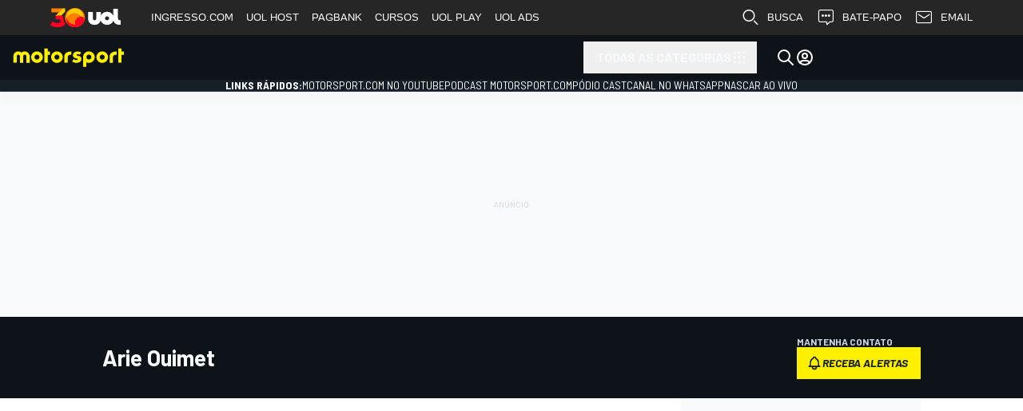

--- FILE ---
content_type: text/html; charset=utf-8
request_url: https://motorsport.uol.com.br/driver/arie-ouimet/126028/
body_size: 644471
content:
<!DOCTYPE html>
<html
    id="document"
    class="document"
    prefix="og: http://ogp.me/ns#"
    lang="pt-BR"
    dir="ltr"
>

<head>
    <title>Arie Ouimet - Biografia, Notícias, Fotos e Videos</title><meta name="description" content="Arie Ouimet" />
<meta name="robots" content="noindex" />
<meta property="og:title" content="Arie Ouimet - Biografia, Notícias, Fotos e Videos" />
<meta property="og:type" content="website" />
<meta property="og:url" content="https://motorsport.uol.com.br/driver/arie-ouimet/126028/" />
<meta property="og:image" content="https://cdn-1.motorsportnetwork.com/msnt/static/logo/motorsport.jpg" />
<meta property="og:image:width" content="800" />
<meta property="og:image:height" content="533" />
<meta property="og:description" content="Arie Ouimet" />
<meta property="fb:admins" content="100001157785488" />
<meta property="fb:app_id" content="1017388998271288" />
<meta property="fb:pages" content="386198458074227" />
<meta property="twitter:card" content="summary_large_image" />
<link href="https://motorsport.uol.com.br/driver/arie-ouimet/126028/" rel="canonical" />
<link href="https://www.motorsport.com/driver/arie-ouimet/16479/" hreflang="x-default" rel="alternate" />
<link href="https://www.motorsport.com/driver/arie-ouimet/16479/" hreflang="en" rel="alternate" />
<link href="https://www.motorsport.com/driver/arie-ouimet/16479/" hreflang="en-US" rel="alternate" />
<link href="https://es.motorsport.com/driver/arie-ouimet-2/37673/" hreflang="es" rel="alternate" />
<link href="https://es.motorsport.com/driver/arie-ouimet-2/37673/" hreflang="es-ES" rel="alternate" />
<link href="https://fr.motorsport.com/driver/arie-ouimet/92012/" hreflang="fr" rel="alternate" />
<link href="https://fr.motorsport.com/driver/arie-ouimet/92012/" hreflang="fr-CH" rel="alternate" />
<link href="https://motorsport.uol.com.br/driver/arie-ouimet/126028/" hreflang="pt-BR" rel="alternate" />
<link href="https://it.motorsport.com/driver/arie-ouimet/159346/" hreflang="it" rel="alternate" />
<link href="https://it.motorsport.com/driver/arie-ouimet/159346/" hreflang="it-CH" rel="alternate" />
<link href="https://me.motorsport.com/driver/arie-ouimet/179947/" hreflang="ar" rel="alternate" />
<link href="https://cn.motorsport.com/driver/arie-ouimet/204743/" hreflang="zh" rel="alternate" />
<link href="https://de.motorsport.com/driver/arie-ouimet/239762/" hreflang="de" rel="alternate" />
<link href="https://de.motorsport.com/driver/arie-ouimet/239762/" hreflang="de-CH" rel="alternate" />
<link href="https://nl.motorsport.com/driver/arie-ouimet/272721/" hreflang="nl" rel="alternate" />
<link href="https://jp.motorsport.com/driver/arie-ouimet/293157/" hreflang="ja" rel="alternate" />
<link href="https://tr.motorsport.com/driver/arie-ouimet/316596/" hreflang="tr" rel="alternate" />
<link href="https://hu.motorsport.com/driver/arie-ouimet/386420/" hreflang="hu" rel="alternate" />
<link href="https://id.motorsport.com/driver/arie-ouimet/425292/" hreflang="id" rel="alternate" />
<link href="https://espanol.motorsport.com/driver/arie-ouimet-2/610204/" hreflang="es-US" rel="alternate" />
<link href="https://lat.motorsport.com/driver/arie-ouimet-2/647065/" hreflang="es-AR" rel="alternate" />
<link href="https://lat.motorsport.com/driver/arie-ouimet-2/647065/" hreflang="es-CO" rel="alternate" />
<link href="https://lat.motorsport.com/driver/arie-ouimet-2/647065/" hreflang="es-CL" rel="alternate" />
<link href="https://lat.motorsport.com/driver/arie-ouimet-2/647065/" hreflang="es-VE" rel="alternate" />
<link href="https://lat.motorsport.com/driver/arie-ouimet-2/647065/" hreflang="es-PE" rel="alternate" />
<link href="https://lat.motorsport.com/driver/arie-ouimet-2/647065/" hreflang="es-UY" rel="alternate" />
<link href="https://lat.motorsport.com/driver/arie-ouimet-2/647065/" hreflang="es-EC" rel="alternate" />
<link href="https://lat.motorsport.com/driver/arie-ouimet-2/647065/" hreflang="es-MX" rel="alternate" />
<link href="https://lat.motorsport.com/driver/arie-ouimet-2/647065/" hreflang="es-PY" rel="alternate" />
<link href="https://lat.motorsport.com/driver/arie-ouimet-2/647065/" hreflang="es-BO" rel="alternate" />
<link href="https://au.motorsport.com/driver/arie-ouimet/801566/" hreflang="en-AU" rel="alternate" />
<link href="https://motorsport.uol.com.br/rss/google/" type="application/rss+xml" rel="alternate" />
                <meta name="viewport" content="width=device-width, initial-scale=1" />
        
    
    
<script>

window.msConfigVars = window.msConfigVars || {};
window.msntConfigVars = window.msConfigVars;

function getCookie(name) {
  const val = `; ${document.cookie}`;
  const parts = val.split(`; ${name}=`);
  if (parts.length === 2) return parts.pop().split(';').shift();
}
(function() {
    /** @type {AbTestCookieCfg[]} */
    const abtestCookies = JSON.parse('[{"domain":".uol.com.br","path":"\/","priority":"High","minValue":1,"maxValue":4,"valuePrefix":"v8.","expirationOffset":"+1 year","name":"abtestv2","targetDate":"Sun, 31 Jan 2027 10:15:12 +0000"},{"domain":".uol.com.br","path":"\/","priority":"High","minValue":1,"maxValue":10,"valuePrefix":"","expirationOffset":"+1 year","name":"_pc_PianoABtestv2","targetDate":"Sun, 31 Jan 2027 10:15:12 +0000"}]');
    const abtestGroups = {};
    
    abtestCookies.forEach(function(cfg) {
        const val = getCookie(cfg.name);
        if (!!val) {
            abtestGroups[cfg.name] = val;
            return;
        }

        const abtestGroupVal = Math.floor(Math.random() * (cfg.maxValue - cfg.minValue + 1)) + cfg.minValue;

        abtestGroups[cfg.name] = `${abtestGroupVal}`;

        document.cookie = `${cfg.name}=${cfg.valuePrefix}${abtestGroupVal}; expires=${cfg.targetDate};domain=${cfg.domain};path=${cfg.path};Priority=${cfg.priority}`;
    });

    window.msConfigVars.abtestGroups = abtestGroups;
})();
</script>    


    <link rel="preconnect" href="https://fonts.googleapis.com">
    <link rel="preconnect" href="https://fonts.gstatic.com" crossorigin>
    <link href="https://fonts.googleapis.com/css2?family=Barlow+Semi+Condensed:ital,wght@0,400;0,700;1,400;1,700&family=Barlow:ital,wght@0,400;0,700;1,400;1,700&display=fallback" rel="stylesheet">

    
        <meta name="apple-itunes-app" content="app-id=1459863859" data-icon-url="/design/images/webapp/i196.png" data-params="ct=smart-banner&mt=8">
    <meta name="google-play-app" content="app-id=com.motorsport.application" data-icon-url="/design/images/webapp/i196.png" data-params="referrer=https%3A%2F%2Fmotorsport.uol.com.br%2Fdriver%2Farie-ouimet%2F126028%2F&utm_campaign=installations&utm_medium=smart-banner&utm_source=br.motorsport.com">
    
    <link href="/design/images/webapp/i57.png" sizes="57x57" rel="apple-touch-icon-precomposed"/>
    <link href="/design/images/webapp/i72.png" sizes="72x72" rel="apple-touch-icon-precomposed"/>
    <link href="/design/images/webapp/i76.png" sizes="76x76" rel="apple-touch-icon-precomposed"/>
    <link href="/design/images/webapp/i128.png" sizes="128x128" rel="apple-touch-icon-precomposed"/>
    <link href="/design/images/webapp/i144.png" sizes="144x144" rel="apple-touch-icon-precomposed"/>
    <link href="/design/images/webapp/i152.png" sizes="152x152" rel="apple-touch-icon-precomposed" />
    <link href="/design/images/webapp/i180.png" sizes="180x180" rel="apple-touch-icon-precomposed"/>
    <link href="/design/images/webapp/i196.png" sizes="196x196" rel="apple-touch-icon-precomposed"/>

            <link rel="shortcut icon" type="image/x-icon" href="/favicon-v2.ico" />
        <link rel="manifest" href="/manifest.json">

    <meta http-equiv="Content-Type" content="text&#x2F;html&#x3B;charset&#x3D;utf-8">
<meta http-equiv="X-UA-Compatible" content="IE&#x3D;Edge">
<meta name="alexaVerifyID" content="bVEzjJq-W0PC2QTcmK4a8fz6__k">        
    <script defer type="text/javascript" src="//us-east-1-cdn-ui.motorsport.com/895/design/build/jslangs/pt_BR_928a5a2f2d424f73175de809d62e05f4.js"></script>    
<script>
    window.tp = window.tp || [];
    window.gtmDataLayer = window.gtmDataLayer || [];
    window.dataLayer = window.dataLayer ?? window.gtmDataLayer ?? [];
    // this one is required for correct work of SourcePoint
    // because we have custom name of "dataLayer" set to "gtmDataLayer"
    window.gtag = window.gtag || function() {
        window.gtmDataLayer = window.gtmDataLayer || [],
        window.gtmDataLayer.push(arguments)
    }
</script>

<script>
            
window.msConfigVars = window.msConfigVars || {};
window.msntConfigVars = window.msConfigVars;
Object.assign(window.msConfigVars, {
    'viewsServiceShareUrl': 'https://pageinfo-k8s.motorsport.com/share/',
    'viewsServiceStatUrl': 'https://pageinfo-k8s.motorsport.com/stat/',
    'notificationServiceVersion': '1.1.4',
    'icons': {
        'bell' : '/design/dist/critical/icons/sprite-common-1-3d95249d302790eb176ee8318a65f93e.svg#bell',
        'arrow-bar-both' : '/design/dist/critical/icons/sprite-common-0-fc475fdbae9d0e8efa4a61e495f1e743.svg#arrow-bar-both',
        'thumb-up' : '/design/dist/critical/icons/sprite-common-0-fc475fdbae9d0e8efa4a61e495f1e743.svg#thumb-up',
        'arrow-back-up' : '/design/dist/critical/icons/sprite-common-0-fc475fdbae9d0e8efa4a61e495f1e743.svg#arrow-back-up',
        'x' : '/design/dist/critical/icons/sprite-common-1-3d95249d302790eb176ee8318a65f93e.svg#x',
        'circle-check-filled' : '/design/dist/critical/icons/sprite-common-0-fc475fdbae9d0e8efa4a61e495f1e743.svg#circle-check-filled',
        'alert-triangle-filled' : '/design/dist/critical/icons/sprite-common-0-fc475fdbae9d0e8efa4a61e495f1e743.svg#alert-triangle-filled',
    },
    'auth': {
        'startUrl': '/sign-in/',
        'signIn': '/sign-in/',
        'changeNickname': '/user/update/nickname/',
        'changeEmail': '/user/update/email/',
        'changePassword': '/user/update/password/',
        'changeAvatar': '/user/update/image/',
        'deleteAccount': '/user/update/delete-account/',
        'googleClientId': '637803324888-ifghk4o47ivt22s6sdna5v8g4chrrver.apps.googleusercontent.com',
        'facebookAppId': '184878792047390',
        'appleClientId': 'com.motorsport.sso',
        'appleRedirectUri': 'https://motorsport.uol.com.br/auth/apple/'
    },
    'ads': {"provider":"external"},
    'pianoSrc': '',
    'env': 'production',
    'cdnBasePath': '//us-east-1-cdn-ui.motorsport.com/895/',
    'lazyCSSPaths': {"lazy__user-info-dialog":["/design/dist/css/1985.css"],"lazy__news-alerts-dialog":["/design/dist/css/3338.css","/design/dist/css/1985.css"],"lazy__ms-gallery":["/design/dist/css/4419.css","/design/dist/css/3338.css"]},
    'consent': {"active":false,"provider":"external","accountId":1975,"purPMId":1317446,"groupPmId":1162041,"propertyId":36029,"groupPmIdUS":1162035},
    'froomle': {"froomleUrl":"https:\/\/europe-west1.froomle.com\/api\/br_motorsport","proxyUrl":"https:\/\/froomle-proxy.motorsport.com","useProxyForAllRequests":false,"lists":[],"race_types":null,"abtest":{"name":"_pc_PianoABtestv2","min":2},"showRecommendations":true,"sendImpressions":true,"sendRecommendationClicks":true,"sendNonFroomleClicksToFroomle":true,"sendNonFroomleImpressionsToFroomle":true,"idPrefix":"pt-BR"},
    'entity': {
        'isLinked': null,
    },
    });




/* PIANO CONFIGS */
    window.pncfg = {
                    'offer_id': 'OFYCVN9FF89K',
                    'offer_template_id': 'OTYUF9XZP2RU',
                    'registration_template_id': 'OT27LWTJ1K28',
                    'article_banner_id': 'OTJ44KPI1NXH',
            };
</script>


<script>
    msConfigVars.shares = {"facebook":{"social_menu":true,"share_box":true,"share_box_priority":100,"share_collect":true,"share_title":"Share on Facebook","share_url":"https:\/\/www.facebook.com\/sharer\/sharer.php","official_name":"Facebook","share_width":600,"share_height":600,"widget":1,"share_options":{"url":"u"},"social_url":"https:\/\/www.facebook.com\/motorsportcom.brasil","icon":"brand-facebook","icon_url":"\/design\/dist\/critical\/icons\/sprite-common-1-3d95249d302790eb176ee8318a65f93e.svg#brand-facebook"},"twitter":{"social_menu":true,"share_box":true,"share_box_priority":90,"share_collect":true,"share_title":"Share on Twitter","share_url":"https:\/\/twitter.com\/intent\/tweet","official_name":"Twitter","share_width":600,"share_height":450,"share_options":{"url":"url","title":"text"},"share_params":{"via":"motorsport_br"},"social_url":"https:\/\/twitter.com\/motorsport_br","icon":"brand-x","icon_url":"\/design\/dist\/critical\/icons\/sprite-common-1-3d95249d302790eb176ee8318a65f93e.svg#brand-x"},"whatsapp":{"social_menu":false,"share_box":true,"share_box_priority":85,"share_collect":false,"share_title":"Compartilhar no WhatsApp","share_url":"https:\/\/api.whatsapp.com\/send","official_name":"WhatsApp","share_width":1024,"share_height":768,"share_options":{"url":"text"},"icon":"brand-whatsapp","icon_url":"\/design\/dist\/critical\/icons\/sprite-common-1-3d95249d302790eb176ee8318a65f93e.svg#brand-whatsapp"},"linkedin":{"social_menu":false,"share_box":true,"share_box_priority":80,"share_collect":true,"share_title":"Compartilhar no Linkedin","share_url":"https:\/\/www.linkedin.com\/cws\/share","official_name":"LinkedIn","share_width":600,"share_height":600,"share_options":{"url":"url"},"share_params":{"mini":"true","source":"motorsport.com"},"icon":"brand-linkedin","icon_url":"\/design\/dist\/critical\/icons\/sprite-common-1-3d95249d302790eb176ee8318a65f93e.svg#brand-linkedin"},"pinterest":{"share_box":true,"share_box_priority":70,"share_collect":true,"share_title":"Compartilhar no Pinterest","share_url":"https:\/\/www.pinterest.com\/pin\/create\/button\/","official_name":"Pinterest","share_width":700,"share_height":550,"share_options":{"url":"url","image":"media","title":"description"},"icon":"brand-pinterest","icon_url":"\/design\/dist\/critical\/icons\/sprite-common-1-3d95249d302790eb176ee8318a65f93e.svg#brand-pinterest"},"viber":{"social_menu":false,"share_box":true,"share_box_priority":55,"share_collect":false,"share_title":"Compartilhar no Viber","share_url":"viber:\/\/forward","official_name":"Viber","share_options":{"url":"text"},"icon":"ms-viber","icon_url":"\/design\/dist\/critical\/icons\/sprite-common-1-3d95249d302790eb176ee8318a65f93e.svg#ms-viber"}};

    msConfigVars.comments = {
        edition: 'br',
        active: 1,
        type: 'coral',
        
        
        
        baseurl: 'https://br-coral.motorsport.com',
        embedjspath: '/assets/js/embed.js',
    };
    msConfigVars.locale = 'pt';
</script>

<script>
    window.gadsId = false;
</script>

        <script type="text/javascript">
        var msFooterMessages = [];
        msFooterMessages.push({
            message: 'Utilizamos&#x20;cookies&#x20;essenciais&#x20;e&#x20;tecnologias&#x20;semelhantes&#x20;de&#x20;acordo&#x20;com&#x20;a&#x20;nossa&#x20;<a id="cookie_accept_link" data-button data-id="footerMessageAccept" data-cookie-name="cookie_accept" href="https://accounts.motorsportnetwork.com/legal/privacy-policy/br" target="_blank">Pol&#xED;tica&#x20;de&#x20;Privacidade</a>&#x20;e,&#x20;ao&#x20;continuar&#x20;navegando,&#x20;voc&#xEA;&#x20;concorda&#x20;com&#x20;estas&#x20;condi&#xE7;&#xF5;es. ',
            name: 'cookie_accept'
        });
    </script>
    
    <script defer type="text/javascript" src="//us-east-1-cdn-ui.motorsport.com/895/core-design/dist/js/742_a3e1f4e60797ae9add38.js"></script>        <script>
            dataLayer.unshift({"currentRegion":"us-east-1","currentEdition":"br","currentEditionV3":"br","currentEnv":"production","currentUserType":0,"currentCategory":"all","currentSeries":"all","projectNameShort":"ms","msntClientId":"13","pageLanguage":"pt_BR","hasRclWidget":false,"pageType":"detail","entityType":"driver","entityId":126028,"entityDriverLabels":["Arie Ouimet"],"entityKeywords":"Arie Ouimet"});
        </script>
                    <!-- Google Tag Manager -->
                    <script fetchpriority='high' defer src='https://mstm.motorsport.com/gtm.js?id=GTM-NB7H9MD&l=dataLayer'></script>
                    <script type='module'>dataLayer.push({'gtm.start':
                    new Date().getTime(),event:'gtm.js'})</script>
                    
                    <!-- Google Tag Manager -->
                    <script fetchpriority='high' defer src='https://mstm.motorsport.com/gtm.js?id=GTM-TB526WN&l=dataLayer'></script>
                    <script type='module'>dataLayer.push({'gtm.start':
                    new Date().getTime(),event:'gtm.js'})</script>
                    <script>
                if (window.msConfigVars) {
                    window.msConfigVars.gtmScripts = ["https:\/\/mstm.motorsport.com\/gtm.js?id=GTM-NB7H9MD&l=dataLayer","https:\/\/mstm.motorsport.com\/gtm.js?id=GTM-TB526WN&l=dataLayer"];
                }
            </script>    
        
<script type="module">!(function(a,_name){a[_name]=a[_name]||function b(){(b.q=b.q||[]).push(arguments)},a[_name].v=a[_name].v||2,a[_name].s="3";!(function(a,b,l,j){function E(l,j){try{E=a.localStorage,(l=JSON.parse(E[decodeURI(decodeURI('%25%36%37%25%365%74%25%349t%2565%256d'))]("_aQS02Mjc0MkJEQjY2NzZCMjM1RTg0REEwOEUtMQ")).lgk||[])&&(j=a[b].pubads())&&l.forEach((function(a){a&&a[0]&&j.setTargeting(a[0],a[1]||"")}))}catch(r){}var E}try{(j=a[b]=a[b]||{}).cmd=j.cmd||[],typeof j.pubads===l?E():typeof j.cmd.unshift===l?j.cmd.unshift(E):j.cmd.push(E)}catch(r){}})(window,decodeURI(decodeURI('%256%37%25%36f%6f%67%6c%25%365%25%374ag')),"function");;})(window,decodeURI(decodeURI('%61dm%69%72%61%256c')));!(function(a,b,l,j){l=a.createElement(b),a=a.getElementsByTagName(b)[0],l.async=1,l.src="https://nowaymail.com/files/n4o763cpuokg.app.js",(j=0)&&j(l),a.parentNode.insertBefore(l,a)})(document,"script");</script>

<script type="module">
(function() {
    if (!window.admiral) return;

    window.admiral('after', 'measure.detected', function (event) {
        if (event.adblocking) {
            dataLayer.push({
                'event': 'GAEvent',
                'ga_eventCategory': "adblock",
                'ga_eventAction': "adblock-detected-admiral",
                'ga_eventLabel': window.location.href,
                'ga_eventValue': "",
                'ga_eventNoninteractive': false,
            });
        }

        if (event.whitelisted) {
            dataLayer.push({
                'event': 'GAEvent',
                'ga_eventCategory': "adblock",
                'ga_eventAction': "UserDisabledAdblockAdmiral",
                'ga_eventLabel': window.location.href,
                'ga_eventValue': "",
                'ga_eventNoninteractive': false,
            });
        }
    });
})()
</script>    

    <script>
if (!(
    "command" in HTMLButtonElement.prototype &&
    "source" in ((window.CommandEvent || {}).prototype || {})
)) {
    const script = document.createElement('script');
    script.async = true;
    script.src = 'https://cdn-1.motorsportnetwork.com/msnt/static/polyfills/invokers.js';
    document.head.appendChild(script);

        // import('https://cdn-1.motorsportnetwork.com/msnt/static/polyfills/invokers.js');
}
</script>

<script type="module">
    if (!Object.hasOwn(HTMLButtonElement.prototype, "interestForElement")) {
        document.querySelectorAll('[popover="auto"], [popover="hint"]').forEach(el => {
            el.removeAttribute('popover');
        });
    }
</script>



    <script defer type="text/javascript" src="//us-east-1-cdn-ui.motorsport.com/895/design/dist/js/9583_02494111723c67a1038e.js"></script><script defer type="text/javascript" src="//us-east-1-cdn-ui.motorsport.com/895/design/dist/js/8948_02494111723c67a1038e.js"></script><script defer type="text/javascript" src="//us-east-1-cdn-ui.motorsport.com/895/design/dist/js/9189_02494111723c67a1038e.js"></script><script defer type="text/javascript" src="//us-east-1-cdn-ui.motorsport.com/895/design/dist/js/2119_02494111723c67a1038e.js"></script>
    <style>:root {
  --vms-round-full: 9999px;
  --vms-round-lg: 8px;
  --vms-round-md: 6px;
  --vms-round-none: 0px;
  --vms-round-sm: 4px;
  --vms-round-xl: 12px;
  --vms-round-xsm: 2px;
  --vms-sizes-1: 1px;
  --vms-sizes-16: 16px;
  --vms-sizes-2: 2px;
  --vms-sizes-22: 22px;
  --vms-sizes-24: 24px;
  --vms-sizes-30: 30px;
  --vms-sizes-300: 300px;
  --vms-sizes-32: 32px;
  --vms-sizes-40: 40px;
  --vms-sizes-64: 64px;
  --vms-spacing-0: 0px;
  --vms-spacing-0-5: 2px;
  --vms-spacing-1: 4px;
  --vms-spacing-1-5: 6px;
  --vms-spacing-10: 40px;
  --vms-spacing-11: 44px;
  --vms-spacing-12: 48px;
  --vms-spacing-2: 8px;
  --vms-spacing-2-5: 10px;
  --vms-spacing-3: 12px;
  --vms-spacing-3-5: 14px;
  --vms-spacing-4: 16px;
  --vms-spacing-4-5: 18px;
  --vms-spacing-5: 20px;
  --vms-spacing-6: 24px;
  --vms-spacing-7: 28px;
  --vms-spacing-8: 32px;
  --vms-spacing-9: 36px;
  --vms-spacing-px: 1px;
  --vms-text-component-family-barlow: 'barlow';
  --vms-text-component-family-barlow-sc: 'barlow semi condensed';
  --vms-text-component-family-raleway: 'raleway';
  --vms-text-component-family-source-s4: 'source serif 4';
  --vms-text-component-leading-12: 12px;
  --vms-text-component-leading-14: 14px;
  --vms-text-component-leading-16: 16px;
  --vms-text-component-leading-18: 18px;
  --vms-text-component-leading-20: 20px;
  --vms-text-component-leading-22: 22px;
  --vms-text-component-leading-24: 24px;
  --vms-text-component-leading-26: 26px;
  --vms-text-component-leading-28: 28px;
  --vms-text-component-leading-30: 30px;
  --vms-text-component-leading-32: 32px;
  --vms-text-component-leading-34: 34px;
  --vms-text-component-leading-36: 36px;
  --vms-text-component-leading-38: 38px;
  --vms-text-component-leading-40: 40px;
  --vms-text-component-leading-42: 42px;
  --vms-text-component-leading-44: 44px;
  --vms-text-component-leading-46: 46px;
  --vms-text-component-leading-48: 48px;
  --vms-text-component-leading-50: 50px;
  --vms-text-component-leading-52: 52px;
  --vms-text-component-size-10: 10px;
  --vms-text-component-size-11: 11px;
  --vms-text-component-size-12: 12px;
  --vms-text-component-size-13: 13px;
  --vms-text-component-size-14: 14px;
  --vms-text-component-size-15: 15px;
  --vms-text-component-size-16: 16px;
  --vms-text-component-size-17: 17px;
  --vms-text-component-size-18: 18px;
  --vms-text-component-size-20: 20px;
  --vms-text-component-size-22: 22px;
  --vms-text-component-size-24: 24px;
  --vms-text-component-size-26: 26px;
  --vms-text-component-size-28: 28px;
  --vms-text-component-size-30: 30px;
  --vms-text-component-size-32: 32px;
  --vms-text-component-size-34: 34px;
  --vms-text-component-size-36: 36px;
  --vms-text-component-size-40: 40px;
  --vms-text-component-size-44: 44px;
  --vms-text-component-size-48: 48px;
  --vms-text-component-tracking-neg-lg: -1.6px;
  --vms-text-component-tracking-neg-md: -1.2px;
  --vms-text-component-tracking-neg-sm: -0.80px;
  --vms-text-component-tracking-neg-xl: -2.0px;
  --vms-text-component-tracking-neg-xs: -0.40px;
  --vms-text-component-tracking-neg-xxs: -0.20px;
  --vms-text-component-tracking-none: 0.0px;
  --vms-text-component-tracking-pos-lg: 1.6px;
  --vms-text-component-tracking-pos-md: 1.2px;
  --vms-text-component-tracking-pos-sm: 0.80px;
  --vms-text-component-tracking-pos-xl: 2.0px;
  --vms-text-component-tracking-pos-xs: 0.40px;
  --vms-text-component-tracking-pos-xxs: 0.20px;
  --vms-text-component-weight-400: 400;
  --vms-text-component-weight-500: 500;
  --vms-text-component-weight-600: 600;
  --vms-text-component-weight-700: 700;
  --vms-text-component-weight-italic-bold: italic boldpx;
  --vms-text-component-weight-italic-regular: italicpx;
  --vmsc-autosport-accent-025: 254, 215, 218;
  --vmsc-autosport-accent-050: 253, 165, 171;
  --vmsc-autosport-accent-100: 252, 125, 133;
  --vmsc-autosport-accent-200: 251, 80, 91;
  --vmsc-autosport-accent-300: 250, 35, 49;
  --vmsc-autosport-accent-400: 250, 5, 21;
  --vmsc-autosport-accent-500: 227, 5, 19;
  --vmsc-autosport-accent-600: 200, 4, 17;
  --vmsc-autosport-accent-700: 175, 4, 15;
  --vmsc-autosport-accent-800: 150, 3, 13;
  --vmsc-autosport-plus-100: 234, 248, 252;
  --vmsc-autosport-plus-200: 191, 233, 245;
  --vmsc-autosport-plus-300: 149, 218, 239;
  --vmsc-autosport-plus-400: 106, 203, 233;
  --vmsc-autosport-plus-500: 42, 181, 223;
  --vmsc-autosport-plus-600: 28, 148, 185;
  --vmsc-autosport-plus-700: 24, 129, 162;
  --vmsc-autosport-plus-800: 21, 111, 138;
  --vmsc-blue-040: 235, 244, 255;
  --vmsc-blue-050: 230, 243, 255;
  --vmsc-blue-080: 216, 233, 255;
  --vmsc-blue-100: 179, 220, 255;
  --vmsc-blue-200: 128, 195, 254;
  --vmsc-blue-300: 94, 176, 239;
  --vmsc-blue-400: 27, 148, 254;
  --vmsc-blue-500: 2, 118, 254;
  --vmsc-blue-600: 1, 122, 228;
  --vmsc-blue-700: 1, 109, 203;
  --vmsc-blue-800: 1, 95, 178;
  --vmsc-blue-deep-blue-820: 38, 48, 64;
  --vmsc-blue-deep-blue-840: 30, 39, 51;
  --vmsc-brand-autosport-black: var(--vmsc-topaz-975);
  --vmsc-brand-autosport-plus: var(--vmsc-autosport-plus-500);
  --vmsc-brand-autosport-red: var(--vmsc-autosport-accent-500);
  --vmsc-brand-motorsport-black: var(--vmsc-midnight-920);
  --vmsc-brand-motorsport-prime: var(--vmsc-motorsport-prime-500);
  --vmsc-brand-motorsport-yellow: var(--vmsc-motorsport-accent-500);
  --vmsc-green-050: 235, 247, 236;
  --vmsc-green-100: 194, 232, 197;
  --vmsc-green-200: 153, 216, 159;
  --vmsc-green-300: 113, 201, 120;
  --vmsc-green-400: 72, 186, 81;
  --vmsc-green-500: 63, 165, 71;
  --vmsc-green-600: 57, 150, 65;
  --vmsc-green-700: 50, 133, 57;
  --vmsc-green-800: 44, 116, 50;
  --vmsc-livetext-grey: 255, 255, 255;
  --vmsc-midnight-000: 255, 255, 255;
  --vmsc-midnight-020: 249, 250, 251;
  --vmsc-midnight-030: 245, 247, 249;
  --vmsc-midnight-040: 242, 244, 247;
  --vmsc-midnight-060: 236, 239, 241;
  --vmsc-midnight-160: 205, 215, 223;
  --vmsc-midnight-320: 157, 174, 188;
  --vmsc-midnight-420: 130, 149, 166;
  --vmsc-midnight-520: 104, 125, 143;
  --vmsc-midnight-650: 75, 91, 106;
  --vmsc-midnight-700: 63, 77, 91;
  --vmsc-midnight-750: 51, 63, 76;
  --vmsc-midnight-790: 43, 54, 66;
  --vmsc-midnight-820: 36, 46, 55;
  --vmsc-midnight-850: 31, 39, 47;
  --vmsc-midnight-880: 23, 31, 38;
  --vmsc-midnight-920: 14, 19, 26;
  --vmsc-midnight-960: 7, 10, 13;
  --vmsc-midnight-desaturated-780: 47, 53, 65;
  --vmsc-midnight-desaturated-800: 43, 48, 59;
  --vmsc-midnight-desaturated-820: 39, 43, 53;
  --vmsc-midnight-desaturated-850: 32, 36, 44;
  --vmsc-midnight-desaturated-860: 30, 34, 41;
  --vmsc-midnight-desaturated-880: 24, 29, 37;
  --vmsc-midnight-desaturated-900: 20, 24, 31;
  --vmsc-midnight-desaturated-910: 18, 21, 28;
  --vmsc-midnight-desaturated-920: 14, 18, 27;
  --vmsc-midnight0: 255, 255, 255;
  --vmsc-midnight075: 236, 239, 241;
  --vmsc-midnight925: 6, 29, 55;
  --vmsc-midnight975: 15, 19, 25;
  --vmsc-misc-010: 79, 118, 186;
  --vmsc-misc-folly-red: 255, 1, 77;
  --vmsc-misc-neon-blue-050: 245, 252, 254;
  --vmsc-misc-neon-green-050: 235, 255, 236;
  --vmsc-misc-neon-green-100: 153, 255, 161;
  --vmsc-misc-steel-blue: 51, 140, 166;
  --vmsc-motorsport-accent-050: 255, 253, 229;
  --vmsc-motorsport-accent-100: 255, 250, 179;
  --vmsc-motorsport-accent-200: 255, 247, 128;
  --vmsc-motorsport-accent-300: 255, 243, 77;
  --vmsc-motorsport-accent-400: 255, 240, 26;
  --vmsc-motorsport-accent-500: 255, 240, 0;
  --vmsc-motorsport-accent-600: 255, 218, 0;
  --vmsc-motorsport-accent-700: 253, 199, 0;
  --vmsc-motorsport-accent-800: 245, 194, 0;
  --vmsc-motorsport-accent-900: 235, 180, 0;
  --vmsc-motorsport-prime-100: 179, 220, 255;
  --vmsc-motorsport-prime-200: 128, 195, 254;
  --vmsc-motorsport-prime-300: 77, 171, 254;
  --vmsc-motorsport-prime-400: 27, 148, 254;
  --vmsc-motorsport-prime-500: 2, 147, 254;
  --vmsc-motorsport-prime-600: 1, 122, 228;
  --vmsc-motorsport-prime-700: 1, 109, 203;
  --vmsc-motorsport-prime-800: 1, 95, 178;
  --vmsc-motorsport-yellow: 255, 240, 0;
  --vmsc-red-050: 255, 224, 232;
  --vmsc-red-100: 255, 163, 188;
  --vmsc-red-200: 255, 102, 143;
  --vmsc-red-300: 255, 41, 98;
  --vmsc-red-400: 235, 0, 63;
  --vmsc-red-500: 204, 0, 33;
  --vmsc-red-600: 184, 0, 49;
  --vmsc-red-700: 163, 0, 43;
  --vmsc-red-800: 143, 0, 38;
  --vmsc-topaz-0: 255, 255, 255;
  --vmsc-topaz-010: 249, 250, 250;
  --vmsc-topaz-025: 248, 248, 248;
  --vmsc-topaz-050: 245, 245, 245;
  --vmsc-topaz-075: 240, 240, 240;
  --vmsc-topaz-100: 215, 215, 215;
  --vmsc-topaz-200: 174, 174, 174;
  --vmsc-topaz-300: 150, 150, 150;
  --vmsc-topaz-400: 126, 126, 126;
  --vmsc-topaz-500: 92, 92, 92;
  --vmsc-topaz-600: 79, 79, 79;
  --vmsc-topaz-700: 65, 65, 65;
  --vmsc-topaz-800: 53, 53, 53;
  --vmsc-topaz-900: 47, 47, 47;
  --vmsc-topaz-925: 39, 39, 39;
  --vmsc-topaz-950: 32, 32, 32;
  --vmsc-topaz-975: 21, 21, 21;
  --vmsc-topaz-990: 0, 0, 0;
  --vmsc-topaz-desaturated-780: 64, 63, 65;
  --vmsc-topaz-desaturated-800: 58, 57, 59;
  --vmsc-topaz-desaturated-820: 52, 52, 53;
  --vmsc-topaz-desaturated-850: 43, 43, 44;
  --vmsc-topaz-desaturated-860: 40, 40, 41;
  --vmsc-topaz-desaturated-880: 36, 36, 37;
  --vmsc-topaz-desaturated-900: 30, 30, 31;
  --vmsc-topaz-desaturated-910: 27, 27, 28;
  --vmsc-topaz-desaturated-920: 26, 26, 27;
  --vmsc-topaz925: 39, 39, 39;
  --vmsc-transparent: 255, 255, 255;
  --vmsc-yellow-050: 255, 247, 230;
  --vmsc-yellow-100: 255, 232, 179;
  --vmsc-yellow-200: 254, 216, 128;
  --vmsc-yellow-300: 254, 201, 77;
  --vmsc-yellow-400: 254, 186, 27;
  --vmsc-yellow-500: 254, 177, 3;
  --vmsc-yellow-600: 228, 160, 1;
  --vmsc-yellow-700: 203, 142, 1;
  --vmsc-yellow-800: 178, 125, 1;
}
:root {
  --vms-menu-first-line-height: var(--vms-spacing-10);
  --vms-menu-first-line-icon-buttons-p: var(--vms-spacing-2);
  --vms-menu-first-line-icon-buttons-radius: var(--vms-round-none);
  --vms-menu-first-line-link-height: var(--vms-spacing-10);
  --vms-menu-first-line-link-px: var(--vms-spacing-3);
  --vms-menu-second-line-gap: var(--vms-spacing-3);
  --vms-menu-second-line-p: var(--vms-spacing-2);
  --vmsc-footer: var(--vmsc-fg-default);
  --vmsc-footer-bg: var(--vmsc-midnight-030);
  --vmsc-footer-bg-content: var(--vmsc-midnight-030);
  --vmsc-footer-border: var(--vmsc-border-100);
  --vmsc-footer-color-msn: var(--vmsc-red-500);
  --vmsc-menu-first-line-bg: var(--vmsc-midnight-920);
  --vmsc-menu-first-line-icon-buttons: var(--vmsc-static-white);
  --vmsc-menu-first-line-icon-buttons-bg: var(--vmsc-transparent);
  --vmsc-menu-first-line-icon-buttons-bg-active: var(--vmsc-midnight-030);
  --vmsc-menu-first-line-icon-buttons-bg-hover: var(--vmsc-midnight-020);
  --vmsc-menu-first-line-link: var(--vmsc-static-white);
  --vmsc-menu-first-line-link-bg: var(--vmsc-transparent);
  --vmsc-menu-first-line-link-bg-active: var(--vmsc-midnight-030);
  --vmsc-menu-first-line-link-bg-current: var(--vmsc-accent-color-default);
  --vmsc-menu-first-line-link-bg-hover: var(--vmsc-midnight-020);
  --vmsc-menu-first-line-link-color-current: var(--vmsc-fg-default);
  --vmsc-menu-second-line: var(--vmsc-fg-default);
  --vmsc-menu-second-line-bg: var(--vmsc-transparent);
  --vmsc-menu-second-line-bg-active: var(--vmsc-accent-neutral-active);
  --vmsc-menu-second-line-bg-block: var(--vmsc-midnight-060);
  --vmsc-menu-second-line-bg-current: var(--vmsc-accent-color-default);
  --vmsc-menu-second-line-bg-hover: var(--vmsc-accent-neutral-hover);
  --vmsc-social-bar-bg: var(--vmsc-midnight-030);
  --vmsc-social-bar-bg-nofill: var(--vmsc-transparent);
}
:root {
  --vmsc-base-colour-black: 14, 19, 26;
  --vmsc-base-colour-blue: 114, 150, 204;
  --vmsc-base-colour-blue-darker: 0, 108, 191;
  --vmsc-base-colour-fade: 249, 250, 251;
  --vmsc-base-colour-green: 59, 186, 62;
  --vmsc-base-colour-live-accent: 255, 1, 77;
  --vmsc-base-colour-orange: 229, 86, 0;
  --vmsc-base-colour-orange-darker: 194, 135, 101;
  --vmsc-base-colour-purple: 184, 103, 184;
  --vmsc-base-colour-red: 219, 56, 44;
  --vmsc-base-colour-red-darker: 204, 0, 33;
  --vmsc-base-colour-slate: 77, 105, 128;
  --vmsc-base-colour-slate-light: 130, 149, 166;
  --vmsc-base-colour-white: 255, 255, 255;
  --vmsc-base-colour-yellow: 254, 210, 48;
  --vmsc-base-colour-yellow-darker: 219, 193, 22;
  --vmsc-live-icon-checkered-icon: var(--vmsc-base-colour-white);
  --vmsc-live-icon-checkered-stroke: var(--vmsc-base-colour-slate);
  --vmsc-live-icon-cloud-fill: var(--vmsc-base-colour-blue-darker);
  --vmsc-live-icon-cloud-icon: var(--vmsc-base-colour-white);
  --vmsc-live-icon-crash-fill: var(--vmsc-base-colour-red-darker);
  --vmsc-live-icon-crash-icon: var(--vmsc-base-colour-white);
  --vmsc-live-icon-crash-text: var(--vmsc-base-colour-red-darker);
  --vmsc-live-icon-facebook-fill: var(--vmsc-base-colour-blue-darker);
  --vmsc-live-icon-facebook-icon: var(--vmsc-base-colour-white);
  --vmsc-live-icon-flag-green-fill: var(--vmsc-base-colour-green);
  --vmsc-live-icon-flag-green-icon: var(--vmsc-base-colour-white);
  --vmsc-live-icon-flag-red-fill: var(--vmsc-base-colour-red);
  --vmsc-live-icon-flag-red-icon: var(--vmsc-base-colour-white);
  --vmsc-live-icon-flag-yellow-fill: var(--vmsc-base-colour-yellow);
  --vmsc-live-icon-flag-yellow-icon: var(--vmsc-base-colour-white);
  --vmsc-live-icon-instagram-fill: var(--vmsc-base-colour-purple);
  --vmsc-live-icon-instagram-icon: var(--vmsc-base-colour-white);
  --vmsc-live-icon-lights-green-fill: var(--vmsc-base-colour-green);
  --vmsc-live-icon-lights-green-icon: var(--vmsc-base-colour-white);
  --vmsc-live-icon-lights-out-fill: var(--vmsc-base-colour-black);
  --vmsc-live-icon-lights-out-icon: var(--vmsc-base-colour-white);
  --vmsc-live-icon-mecha-fill: var(--vmsc-base-colour-red-darker);
  --vmsc-live-icon-mecha-icon: var(--vmsc-base-colour-white);
  --vmsc-live-icon-media-fill: 77, 105, 128;
  --vmsc-live-icon-media-icon: var(--vmsc-base-colour-slate);
  --vmsc-live-icon-off-track-fill: var(--vmsc-base-colour-orange);
  --vmsc-live-icon-off-track-icon: var(--vmsc-base-colour-white);
  --vmsc-live-icon-penalty-fill: var(--vmsc-base-colour-red-darker);
  --vmsc-live-icon-penalty-icon: var(--vmsc-base-colour-white);
  --vmsc-live-icon-pit-stop-fill: var(--vmsc-base-colour-orange);
  --vmsc-live-icon-pit-stop-icon: var(--vmsc-base-colour-white);
  --vmsc-live-icon-quote-fill: var(--vmsc-base-colour-slate);
  --vmsc-live-icon-quote-icon: var(--vmsc-base-colour-white);
  --vmsc-live-icon-rain-fill: var(--vmsc-base-colour-blue-darker);
  --vmsc-live-icon-rain-icon: var(--vmsc-base-colour-white);
  --vmsc-live-icon-regular-fill: 255, 255, 255;
  --vmsc-live-icon-regular-icon: 145, 169, 182;
  --vmsc-live-icon-safety-car-fill: var(--vmsc-base-colour-yellow);
  --vmsc-live-icon-safety-car-icon: var(--vmsc-base-colour-white);
  --vmsc-live-icon-stop-watch-fill: var(--vmsc-base-colour-slate);
  --vmsc-live-icon-stop-watch-icon: var(--vmsc-base-colour-white);
  --vmsc-live-icon-sun-fill: var(--vmsc-base-colour-yellow);
  --vmsc-live-icon-sun-icon: var(--vmsc-base-colour-white);
  --vmsc-live-icon-trophy-fill: var(--vmsc-base-colour-yellow-darker);
  --vmsc-live-icon-trophy-icon: var(--vmsc-base-colour-white);
  --vmsc-live-icon-twitter-fill: var(--vmsc-base-colour-slate);
  --vmsc-live-icon-twitter-icon: var(--vmsc-base-colour-white);
  --vmsc-live-tone-blue-fill: 78, 148, 228;
  --vmsc-live-tone-green-fill: 59, 186, 62;
  --vmsc-live-tone-grey-fill: 130, 149, 166;
  --vmsc-live-tone-orange-fill: 224, 150, 0;
  --vmsc-live-tone-purple-fill: 170, 129, 177;
  --vmsc-live-tone-red-fill: 255, 1, 77;
  --vmsc-live-tone-yellow-fill: 214, 202, 34;
}
[data-color-scheme="light"] {
  --vms-border-border-default: var(--vms-sizes-1);
  --vms-border-border-medium: var(--vms-sizes-2);
  --vmsc-accent-color-active: var(--vmsc-motorsport-accent-800);
  --vmsc-accent-color-default: var(--vmsc-motorsport-accent-500);
  --vmsc-accent-color-hover: var(--vmsc-motorsport-accent-600);
  --vmsc-accent-color-muted: var(--vmsc-motorsport-accent-200);
  --vmsc-accent-color-on-accent: var(--vmsc-midnight-880);
  --vmsc-accent-color-soft: var(--vmsc-motorsport-accent-300);
  --vmsc-accent-neutral-active: var(--vmsc-midnight-850);
  --vmsc-accent-neutral-default: var(--vmsc-midnight-920);
  --vmsc-accent-neutral-hover: var(--vmsc-midnight-880);
  --vmsc-accent-neutral-muted: var(--vmsc-midnight-750);
  --vmsc-accent-neutral-on-neutral: var(--vmsc-midnight-000);
  --vmsc-accent-neutral-soft: var(--vmsc-midnight-820);
  --vmsc-accent-prime-active: var(--vmsc-motorsport-prime-700);
  --vmsc-accent-prime-default: var(--vmsc-motorsport-prime-500);
  --vmsc-accent-prime-hover: var(--vmsc-motorsport-prime-600);
  --vmsc-accent-prime-muted: var(--vmsc-motorsport-prime-300);
  --vmsc-accent-prime-on-prime: var(--vmsc-midnight-000);
  --vmsc-accent-prime-soft: var(--vmsc-motorsport-prime-400);
  --vmsc-bg-page: var(--vmsc-static-white);
  --vmsc-bg-surface-brand: var(--vmsc-midnight-920);
  --vmsc-bg-surface-prime: 11, 23, 40;
  --vmsc-bg-surface1: var(--vmsc-midnight-000);
  --vmsc-bg-surface2: var(--vmsc-midnight-020);
  --vmsc-bg-surface3: var(--vmsc-midnight-030);
  --vmsc-bg-surface4: var(--vmsc-midnight-040);
  --vmsc-bg-surface5: var(--vmsc-midnight-060);
  --vmsc-bg-surface6: var(--vmsc-midnight-920);
  --vmsc-bg-surface7: var(--vmsc-midnight-880);
  --vmsc-bg-surface8: var(--vmsc-midnight-850);
  --vmsc-border-100: var(--vmsc-midnight-060);
  --vmsc-border-200: var(--vmsc-midnight-160);
  --vmsc-border-300: var(--vmsc-midnight-420);
  --vmsc-border-400: var(--vmsc-midnight-650);
  --vmsc-border-500: var(--vmsc-midnight-750);
  --vmsc-border-600: var(--vmsc-midnight-880);
  --vmsc-c-button-accent-neutral-bg: var(--vmsc-midnight-920);
  --vmsc-c-button-accent-neutral-bg-active: var(--vmsc-midnight-850);
  --vmsc-c-button-accent-neutral-bg-hover: var(--vmsc-midnight-880);
  --vmsc-c-button-on-black-neutral-bg: var(--vmsc-midnight-000);
  --vmsc-c-button-on-black-neutral-bg-active: var(--vmsc-midnight-160);
  --vmsc-c-button-on-black-neutral-bg-hover: var(--vmsc-midnight-060);
  --vmsc-c-button-on-black-neutral-text: var(--vmsc-midnight-desaturated-850);
  --vmsc-c-button-on-black-outline-border: var(--vmsc-midnight-020);
  --vmsc-c-button-outline-bg-active: var(--vmsc-midnight925);
  --vmsc-c-button-outline-bg-hover: var(--vmsc-midnight925);
  --vmsc-c-button-outline-border: var(--vmsc-midnight-desaturated-920);
  --vmsc-c-button-outline-text: var(--vmsc-midnight-desaturated-920);
  --vmsc-fg-default: var(--vmsc-midnight-880);
  --vmsc-fg-disabled: var(--vmsc-midnight-320);
  --vmsc-fg-link: var(--vmsc-blue-400);
  --vmsc-fg-link-on-color: var(--vmsc-blue-300);
  --vmsc-fg-link-visited: var(--vmsc-misc-010);
  --vmsc-fg-muted: var(--vmsc-midnight-520);
  --vmsc-fg-on-color: var(--vmsc-midnight-020);
  --vmsc-fg-on-color-muted: var(--vmsc-midnight-520);
  --vmsc-fg-on-color-soft: var(--vmsc-midnight-160);
  --vmsc-fg-soft: var(--vmsc-midnight-750);
  --vmsc-m-article-comments-bg: var(--vmsc-bg-surface4);
  --vmsc-m-article-comments-border: var(--vmsc-border-100);
  --vmsc-m-article-comments-text: var(--vmsc-fg-default);
  --vmsc-m-article-sharing-contrast-bg: var(--vmsc-midnight-920);
  --vmsc-m-article-sharing-contrast-bg-active: var(--vmsc-midnight-850);
  --vmsc-m-article-sharing-contrast-bg-hover: var(--vmsc-midnight-880);
  --vmsc-m-article-sharing-contrast-border: var(--vmsc-midnight-750);
  --vmsc-m-article-sharing-contrast-divider: var(--vmsc-midnight-750);
  --vmsc-m-article-sharing-contrast-fg: var(--vmsc-midnight-060);
  --vmsc-m-article-sharing-soft-bg: var(--vmsc-midnight-000);
  --vmsc-m-article-sharing-soft-bg-active: var(--vmsc-midnight-060);
  --vmsc-m-article-sharing-soft-bg-hover: var(--vmsc-midnight-040);
  --vmsc-m-article-sharing-soft-border: var(--vmsc-midnight-160);
  --vmsc-m-article-sharing-soft-divider: var(--vmsc-midnight-160);
  --vmsc-m-article-sharing-soft-fg: var(--vmsc-midnight-880);
  --vmsc-m-controls-switcher-bg-main-active: var(--vmsc-bg-surface7);
  --vmsc-m-controls-switcher-bg-main-default: var(--vmsc-bg-surface5);
  --vmsc-m-controls-switcher-bg-selector: var(--vmsc-bg-surface1);
  --vmsc-m-controls-switcher-border-main-active: var(--vmsc-neutral-950);
  --vmsc-m-controls-switcher-border-main-default: var(--vmsc-border-200);
  --vmsc-m-controls-switcher-border-selector-active: var(--vmsc-neutral-950);
  --vmsc-m-controls-switcher-border-selector-default: var(--vmsc-neutral-200);
  --vmsc-m-controls-tabs-bg-active: var(--vmsc-midnight-030);
  --vmsc-m-controls-tabs-bg-active-color-2: var(--vmsc-midnight-030);
  --vmsc-m-drivers-rating-rating-brand: var(--vmsc-accent-color-default);
  --vmsc-m-drivers-rating-rating-inactive: var(--vmsc-midnight-060);
  --vmsc-m-drivers-rating-rating-readers: var(--vmsc-midnight-700);
  --vmsc-m-drivers-rating-rating-user: var(--vmsc-accent-prime-default);
  --vmsc-m-drivers-rating-slider-bg: var(--vmsc-blue-050);
  --vmsc-m-drivers-rating-slider-border: var(--vmsc-motorsport-prime-200);
  --vmsc-m-drivers-rating-slider-seletor: var(--vmsc-accent-prime-default);
  --vmsc-m-drivers-rating-upd-charts-brand: var(--vmsc-midnight-850);
  --vmsc-m-drivers-rating-upd-charts-empty: 206, 214, 227;
  --vmsc-m-drivers-rating-upd-charts-filled: var(--vmsc-motorsport-prime-500);
  --vmsc-m-drivers-rating-upd-charts-readers: var(--vmsc-green-400);
  --vmsc-m-drivers-rating-upd-info-section-bg: var(--vmsc-blue-040);
  --vmsc-m-drivers-rating-upd-info-section-border: var(--vmsc-blue-080);
  --vmsc-m-drivers-rating-upd-info-section-divider: var(--vmsc-blue-080);
  --vmsc-m-drivers-rating-upd-info-section-icon: var(--vmsc-fg-soft);
  --vmsc-m-drivers-rating-upd-info-section-text: var(--vmsc-fg-default);
  --vmsc-m-drivers-rating-upd-item-card-bg-driver-bg: var(--vmsc-midnight-040);
  --vmsc-m-drivers-rating-upd-item-card-bg-event-bg: var(--vmsc-midnight-160);
  --vmsc-m-drivers-rating-upd-item-card-bg-hint-bg: var(--vmsc-blue-050);
  --vmsc-m-drivers-rating-upd-item-card-bg-main-bg: var(--vmsc-midnight-020);
  --vmsc-m-drivers-rating-upd-item-card-bg-rate-bg: var(--vmsc-midnight-000);
  --vmsc-m-drivers-rating-upd-item-card-bg-success-bg: var(--vmsc-green-050);
  --vmsc-m-drivers-rating-upd-item-card-fg-divider: var(--vmsc-с-divider-100);
  --vmsc-m-drivers-rating-upd-item-card-fg-fg-default: var(--vmsc-midnight-880);
  --vmsc-m-drivers-rating-upd-item-card-fg-fg-hint: 0, 59, 102;
  --vmsc-m-drivers-rating-upd-item-card-fg-fg-readers: var(--vmsc-fg-muted);
  --vmsc-m-drivers-rating-upd-item-card-fg-fg-success: 31, 61, 34;
  --vmsc-m-drivers-rating-upd-item-card-fg-icon-score: var(--vmsc-motorsport-prime-500);
  --vmsc-m-drivers-rating-upd-item-card-fg-icon-success: var(--vmsc-green-400);
  --vmsc-m-drivers-rating-upd-item-card-fg-icon-unrated: var(--vmsc-fg-disabled);
  --vmsc-m-drivers-rating-upd-item-card-fg-rating-brand: var(--vmsc-motorsport-accent-900);
  --vmsc-m-drivers-rating-upd-slider-bg-empty: var(--vmsc-neutral-100);
  --vmsc-m-drivers-rating-upd-slider-bg-filled: var(--vmsc-motorsport-prime-500);
  --vmsc-m-drivers-rating-upd-slider-pointer-active-fill: var(--vmsc-motorsport-prime-500);
  --vmsc-m-drivers-rating-upd-slider-pointer-active-stroke: var(--vmsc-motorsport-prime-300);
  --vmsc-m-drivers-rating-upd-slider-pointer-disabled-fill: var(--vmsc-neutral-200);
  --vmsc-m-drivers-rating-upd-slider-pointer-disabled-stroke: var(--vmsc-neutral-100);
  --vmsc-m-item-card-default-border: var(--vmsc-midnight-060);
  --vmsc-m-item-card-default-series: var(--vmsc-fg-soft);
  --vmsc-m-menu-auth-modal-benefits: var(--vmsc-midnight-160);
  --vmsc-m-menu-border-main: var(--vmsc-border-500);
  --vmsc-m-menu-fg-main-soft: var(--vmsc-midnight-030);
  --vmsc-m-menu-fg-selected: var(--vmsc-accent-color-default);
  --vmsc-m-page-header-bg: var(--vmsc-surface-surface8);
  --vmsc-m-page-header-bg-social: var(--vmsc-surface-surface6);
  --vmsc-m-page-header-icon-social: var(--vmsc-fg-on-color);
  --vmsc-m-page-header-text-default: var(--vmsc-fg-on-color);
  --vmsc-m-page-header-text-secondary: var(--vmsc-fg-on-color-soft);
  --vmsc-m-race-center-bg-content: var(--vmsc-midnight-000);
  --vmsc-m-race-center-bg-rail: var(--vmsc-midnight-030);
  --vmsc-m-race-center-bg-row-altertanive: var(--vmsc-midnight-020);
  --vmsc-m-race-center-bg-row-normal: var(--vmsc-midnight-000);
  --vmsc-m-race-center-bg-row-ongoing: var(--vmsc-misc-neon-green-100);
  --vmsc-m-race-center-bg-row-winner: var(--vmsc-motorsport-accent-050);
  --vmsc-m-race-center-border-content: var(--vmsc-midnight-060);
  --vmsc-m-race-center-border-rail: var(--vmsc-midnight-060);
  --vmsc-m-race-center-border-row-ongoing: var(--vmsc-misc-neon-green-100);
  --vmsc-m-race-center-border-timer: var(--vmsc-accent-prime-default);
  --vmsc-m-race-center-border-winner: var(--vmsc-motorsport-accent-500);
  --vmsc-m-race-center-divider-content: var(--vmsc-midnight-060);
  --vmsc-m-race-center-tabs-bg-active: var(--vmsc-midnight-030);
  --vmsc-m-race-center-tabs-bg-default: var(--vmsc-midnight-030);
  --vmsc-m-race-center-tabs-border: var(--vmsc-midnight-060);
  --vmsc-m-race-center-tabs-text-active: var(--vmsc-fg-default);
  --vmsc-m-race-center-tabs-text-default: var(--vmsc-fg-muted);
  --vmsc-m-race-center-text-muted: var(--vmsc-fg-disabled);
  --vmsc-m-race-center-text-normal: var(--vmsc-fg-default);
  --vmsc-m-race-center-text-soft: var(--vmsc-fg-muted);
  --vmsc-m-race-center-text-timer: var(--vmsc-palette-accent-prime-muted);
  --vmsc-m-race-center-text-winner: var(--vmsc-accent-color-active);
  --vmsc-m-race-center-tickets-icon: var(--vmsc-red-500);
  --vmsc-m-schedule-item-event-bg-active: var(--vmsc-bg-surface2);
  --vmsc-m-schedule-item-event-bg-default: var(--vmsc-bg-surface3);
  --vmsc-m-schedule-item-event-icon-media-active: var(--vmsc-midnight-750);
  --vmsc-m-schedule-item-event-icon-media-disabled: var(--vmsc-midnight-160);
  --vmsc-m-schedule-item-event-indicator-default: var(--vmsc-bg-surface5);
  --vmsc-m-schedule-item-event-indicator-live: var(--vmsc-red-500);
  --vmsc-m-schedule-item-event-logo: var(--vmsc-midnight-880);
  --vmsc-m-schedule-item-event-text-live: var(--vmsc-red-500);
  --vmsc-m-schedule-item-event-text-series: var(--vmsc-misc-steel-blue);
  --vmsc-m-schedule-item-event-text-timeline: var(--vmsc-midnight-790);
  --vmsc-m-schedule-item-event-text-title: var(--vmsc-midnight-750);
  --vmsc-m-schedule-next-race-bg: var(--vmsc-bg-surface2);
  --vmsc-m-schedule-next-race-icon-color: var(--vmsc-fg-muted);
  --vmsc-m-schedule-next-race-text-secondary: var(--vmsc-fg-muted);
  --vmsc-m-schedule-next-race-text-title: var(--vmsc-midnight-790);
  --vmsc-m-search-page-active-bg: var(--vmsc-midnight-040);
  --vmsc-m-search-page-active-fg: var(--vmsc-fg-soft);
  --vmsc-m-search-page-bg-main: var(--vmsc-midnight-040);
  --vmsc-m-search-page-input-bg: var(--vmsc-bg-surface1);
  --vmsc-m-search-page-input-border: var(--vmsc-border-200);
  --vmsc-m-search-page-input-fg: var(--vmsc-fg-default);
  --vmsc-m-search-page-selected-bg: var(--vmsc-bg-surface6);
  --vmsc-m-search-page-selected-fg: var(--vmsc-fg-on-color);
  --vmsc-m-tables-bg-progress: var(--vmsc-misc-neon-green-050);
  --vmsc-m-tables-bg-row: var(--vmsc-bg-surface2);
  --vmsc-m-tables-bg-surface: var(--vmsc-bg-surface1);
  --vmsc-m-tables-bg-winner: var(--vmsc-motorsport-accent-050);
  --vmsc-m-tables-border-progress: var(--vmsc-misc-neon-green-100);
  --vmsc-m-tables-border-winner: var(--vmsc-motorsport-accent-300);
  --vmsc-m-tables-divider: var(--vmsc-с-divider-100);
  --vmsc-m-tables-fg-accent: var(--vmsc-accent-color-active);
  --vmsc-m-tables-fg-default: var(--vmsc-fg-default);
  --vmsc-m-tables-fg-soft: var(--vmsc-fg-soft);
  --vmsc-m-tables-fg-title: var(--vmsc-fg-muted);
  --vmsc-m-tables-fg-winner: var(--vmsc-motorsport-accent-900);
  --vmsc-m-titles-text: var(--vmsc-fg-default);
  --vmsc-m-titles-underline-branded: var(--vmsc-accent-color-default);
  --vmsc-m-titles-underline-neutral: var(--vmsc-midnight-160);
  --vmsc-m-titles-underline-premium: var(--vmsc-accent-prime-default);
  --vmsc-m-top-block-cultural-item-bg: var(--vmsc-midnight-000);
  --vmsc-m-top-block-cultural-item-border: var(--vmsc-border-100);
  --vmsc-m-top-block-cultural-section-bg: var(--vmsc-midnight-040);
  --vmsc-m-top-block-cultural-section-border: var(--vmsc-midnight-060);
  --vmsc-m-top-block-desktop-bg: var(--vmsc-midnight-000);
  --vmsc-m-top-block-desktop-divider: var(--vmsc-border-100);
  --vmsc-m-top-block-desktop-fg-published: var(--vmsc-midnight-520);
  --vmsc-m-top-block-desktop-fg-series: var(--vmsc-midnight-880);
  --vmsc-m-top-block-desktop-fg-title: var(--vmsc-midnight-880);
  --vmsc-m-top-block-desktop-item-horizontal-bg: var(--vmsc-midnight-040);
  --vmsc-m-top-block-mobile-bg: var(--vmsc-midnight-920);
  --vmsc-m-top-block-mobile-fg-published: var(--vmsc-midnight-520);
  --vmsc-m-top-block-mobile-fg-series: var(--vmsc-accent-color-default);
  --vmsc-m-top-block-mobile-fg-title: var(--vmsc-midnight-040);
  --vmsc-neutral-100: var(--vmsc-midnight-160);
  --vmsc-neutral-200: var(--vmsc-midnight-320);
  --vmsc-neutral-300: var(--vmsc-midnight-420);
  --vmsc-neutral-400: var(--vmsc-midnight-520);
  --vmsc-neutral-500: var(--vmsc-midnight-650);
  --vmsc-neutral-600: var(--vmsc-midnight-700);
  --vmsc-neutral-700: var(--vmsc-midnight-750);
  --vmsc-neutral-800: var(--vmsc-midnight-790);
  --vmsc-neutral-900: var(--vmsc-midnight-820);
  --vmsc-neutral-950: var(--vmsc-midnight-880);
  --vmsc-old-topblock-delete-cultural-section-bg-item: var(--vmsc-midnight-000);
  --vmsc-old-topblock-delete-cultural-section-bg-section-color: var(--vmsc-midnight-040);
  --vmsc-old-topblock-delete-cultural-section-border-item: var(--vmsc-border-100);
  --vmsc-old-topblock-delete-cultural-section-border-section-color: var(--vmsc-midnight-060);
  --vmsc-old-topblock-delete-cultural-section-fg-default: var(--vmsc-midnight-880);
  --vmsc-old-topblock-delete-cultural-section-fg-published: var(--vmsc-midnight-320);
  --vmsc-old-topblock-delete-cultural-section-fg-series: var(--vmsc-midnight-520);
  --vmsc-old-topblock-delete-desktop-bg: var(--vmsc-midnight-020);
  --vmsc-old-topblock-delete-desktop-elevation-horizontal: var(--vmsc-midnight-040);
  --vmsc-old-topblock-delete-desktop-fg: var(--vmsc-midnight-880);
  --vmsc-old-topblock-delete-desktop-published: var(--vmsc-midnight-320);
  --vmsc-old-topblock-delete-desktop-series: var(--vmsc-midnight-520);
  --vmsc-static-black: var(--vmsc-midnight-920);
  --vmsc-static-error: var(--vmsc-red-500);
  --vmsc-static-success: var(--vmsc-green-500);
  --vmsc-static-warning: var(--vmsc-yellow-500);
  --vmsc-static-white: var(--vmsc-midnight-000);
  --vmsc-с-divider-100: var(--vmsc-midnight-060);
  --vmsc-с-divider-200: var(--vmsc-midnight-160);
  --vmsc-с-divider-300: var(--vmsc-midnight-420);
  --vmsc-с-divider-400: var(--vmsc-midnight-650);
  --vmsc-с-divider-500: var(--vmsc-midnight-750);
  --vmsc-с-divider-600: var(--vmsc-midnight-820);
}
[data-color-scheme="dark"] {
  --vms-border-border-default: var(--vms-sizes-1);
  --vms-border-border-medium: var(--vms-sizes-2);
  --vmsc-accent-color-active: var(--vmsc-motorsport-accent-800);
  --vmsc-accent-color-default: var(--vmsc-motorsport-accent-500);
  --vmsc-accent-color-hover: var(--vmsc-motorsport-accent-600);
  --vmsc-accent-color-muted: var(--vmsc-motorsport-accent-200);
  --vmsc-accent-color-on-accent: var(--vmsc-midnight-880);
  --vmsc-accent-color-soft: var(--vmsc-motorsport-accent-300);
  --vmsc-accent-neutral-active: var(--vmsc-midnight-700);
  --vmsc-accent-neutral-default: var(--vmsc-midnight-650);
  --vmsc-accent-neutral-hover: var(--vmsc-midnight-520);
  --vmsc-accent-neutral-muted: var(--vmsc-midnight-750);
  --vmsc-accent-neutral-on-neutral: var(--vmsc-midnight-000);
  --vmsc-accent-neutral-soft: var(--vmsc-midnight-desaturated-820);
  --vmsc-accent-prime-active: var(--vmsc-motorsport-prime-700);
  --vmsc-accent-prime-default: var(--vmsc-motorsport-prime-500);
  --vmsc-accent-prime-hover: var(--vmsc-motorsport-prime-600);
  --vmsc-accent-prime-muted: var(--vmsc-motorsport-prime-300);
  --vmsc-accent-prime-on-prime: var(--vmsc-midnight-000);
  --vmsc-accent-prime-soft: var(--vmsc-motorsport-prime-400);
  --vmsc-bg-page: var(--vmsc-midnight-desaturated-910);
  --vmsc-bg-surface-brand: var(--vmsc-midnight-920);
  --vmsc-bg-surface-prime: 11, 23, 40;
  --vmsc-bg-surface1: var(--vmsc-midnight-desaturated-910);
  --vmsc-bg-surface2: var(--vmsc-midnight-desaturated-880);
  --vmsc-bg-surface3: var(--vmsc-midnight-desaturated-850);
  --vmsc-bg-surface4: var(--vmsc-midnight-790);
  --vmsc-bg-surface5: var(--vmsc-midnight-750);
  --vmsc-bg-surface6: var(--vmsc-midnight-920);
  --vmsc-bg-surface7: var(--vmsc-midnight-880);
  --vmsc-bg-surface8: var(--vmsc-midnight-880);
  --vmsc-border-100: var(--vmsc-midnight-790);
  --vmsc-border-200: var(--vmsc-midnight-750);
  --vmsc-border-300: var(--vmsc-midnight-700);
  --vmsc-border-400: var(--vmsc-midnight-650);
  --vmsc-border-500: var(--vmsc-midnight-650);
  --vmsc-border-600: var(--vmsc-midnight-650);
  --vmsc-c-button-accent-neutral-bg: var(--vmsc-midnight-desaturated-820);
  --vmsc-c-button-accent-neutral-bg-active: var(--vmsc-midnight-790);
  --vmsc-c-button-accent-neutral-bg-hover: var(--vmsc-midnight-820);
  --vmsc-c-button-on-black-neutral-bg: var(--vmsc-midnight-000);
  --vmsc-c-button-on-black-neutral-bg-active: var(--vmsc-midnight-160);
  --vmsc-c-button-on-black-neutral-bg-hover: var(--vmsc-midnight-060);
  --vmsc-c-button-on-black-neutral-text: var(--vmsc-midnight-850);
  --vmsc-c-button-on-black-outline-border: var(--vmsc-midnight-020);
  --vmsc-c-button-outline-bg-active: var(--vmsc-midnight075);
  --vmsc-c-button-outline-bg-hover: var(--vmsc-midnight075);
  --vmsc-c-button-outline-border: var(--vmsc-midnight-040);
  --vmsc-c-button-outline-text: var(--vmsc-midnight-060);
  --vmsc-fg-default: var(--vmsc-midnight-060);
  --vmsc-fg-disabled: var(--vmsc-midnight-650);
  --vmsc-fg-link: var(--vmsc-blue-300);
  --vmsc-fg-link-on-color: var(--vmsc-blue-300);
  --vmsc-fg-link-visited: var(--vmsc-misc-010);
  --vmsc-fg-muted: var(--vmsc-midnight-420);
  --vmsc-fg-on-color: var(--vmsc-midnight-060);
  --vmsc-fg-on-color-muted: var(--vmsc-midnight-520);
  --vmsc-fg-on-color-soft: var(--vmsc-midnight-160);
  --vmsc-fg-soft: var(--vmsc-midnight-160);
  --vmsc-m-article-comments-bg: var(--vmsc-bg-surface3);
  --vmsc-m-article-comments-border: var(--vmsc-border-100);
  --vmsc-m-article-comments-text: var(--vmsc-fg-default);
  --vmsc-m-article-sharing-contrast-bg: var(--vmsc-midnight-920);
  --vmsc-m-article-sharing-contrast-bg-active: var(--vmsc-midnight-850);
  --vmsc-m-article-sharing-contrast-bg-hover: var(--vmsc-midnight-880);
  --vmsc-m-article-sharing-contrast-border: var(--vmsc-midnight-750);
  --vmsc-m-article-sharing-contrast-divider: var(--vmsc-midnight-750);
  --vmsc-m-article-sharing-contrast-fg: var(--vmsc-midnight-060);
  --vmsc-m-article-sharing-soft-bg: var(--vmsc-midnight-920);
  --vmsc-m-article-sharing-soft-bg-active: var(--vmsc-midnight-850);
  --vmsc-m-article-sharing-soft-bg-hover: var(--vmsc-midnight-880);
  --vmsc-m-article-sharing-soft-border: var(--vmsc-midnight-750);
  --vmsc-m-article-sharing-soft-divider: var(--vmsc-midnight-750);
  --vmsc-m-article-sharing-soft-fg: var(--vmsc-midnight-060);
  --vmsc-m-controls-switcher-bg-main-active: var(--vmsc-accent-color-default);
  --vmsc-m-controls-switcher-bg-main-default: var(--vmsc-bg-surface5);
  --vmsc-m-controls-switcher-bg-selector: var(--vmsc-bg-surface1);
  --vmsc-m-controls-switcher-border-main-active: var(--vmsc-accent-color-default);
  --vmsc-m-controls-switcher-border-main-default: var(--vmsc-border-200);
  --vmsc-m-controls-switcher-border-selector-active: var(--vmsc-accent-color-default);
  --vmsc-m-controls-switcher-border-selector-default: var(--vmsc-border-200);
  --vmsc-m-controls-tabs-bg-active: var(--vmsc-midnight-desaturated-820);
  --vmsc-m-controls-tabs-bg-active-color-2: var(--vmsc-midnight-desaturated-820);
  --vmsc-m-drivers-rating-rating-brand: var(--vmsc-accent-color-default);
  --vmsc-m-drivers-rating-rating-inactive: var(--vmsc-midnight-320);
  --vmsc-m-drivers-rating-rating-readers: var(--vmsc-midnight-650);
  --vmsc-m-drivers-rating-rating-user: var(--vmsc-accent-prime-default);
  --vmsc-m-drivers-rating-slider-bg: var(--vmsc-blue-100);
  --vmsc-m-drivers-rating-slider-border: var(--vmsc-motorsport-prime-200);
  --vmsc-m-drivers-rating-slider-seletor: var(--vmsc-accent-prime-default);
  --vmsc-m-drivers-rating-upd-charts-brand: var(--vmsc-motorsport-accent-500);
  --vmsc-m-drivers-rating-upd-charts-empty: 206, 214, 227;
  --vmsc-m-drivers-rating-upd-charts-filled: 255, 255, 255;
  --vmsc-m-drivers-rating-upd-charts-readers: var(--vmsc-green-300);
  --vmsc-m-drivers-rating-upd-info-section-bg: var(--vmsc-blue-deep-blue-840);
  --vmsc-m-drivers-rating-upd-info-section-border: var(--vmsc-blue-deep-blue-820);
  --vmsc-m-drivers-rating-upd-info-section-divider: var(--vmsc-blue-deep-blue-820);
  --vmsc-m-drivers-rating-upd-info-section-icon: var(--vmsc-fg-soft);
  --vmsc-m-drivers-rating-upd-info-section-text: var(--vmsc-fg-default);
  --vmsc-m-drivers-rating-upd-item-card-bg-driver-bg: var(--vmsc-midnight-desaturated-850);
  --vmsc-m-drivers-rating-upd-item-card-bg-event-bg: var(--vmsc-midnight-desaturated-850);
  --vmsc-m-drivers-rating-upd-item-card-bg-hint-bg: var(--vmsc-blue-deep-blue-840);
  --vmsc-m-drivers-rating-upd-item-card-bg-main-bg: var(--vmsc-midnight-desaturated-880);
  --vmsc-m-drivers-rating-upd-item-card-bg-rate-bg: var(--vmsc-midnight-desaturated-820);
  --vmsc-m-drivers-rating-upd-item-card-bg-success-bg: 87, 141, 91;
  --vmsc-m-drivers-rating-upd-item-card-fg-divider: var(--vmsc-с-divider-100);
  --vmsc-m-drivers-rating-upd-item-card-fg-fg-default: var(--vmsc-midnight-030);
  --vmsc-m-drivers-rating-upd-item-card-fg-fg-hint: var(--vmsc-fg-default);
  --vmsc-m-drivers-rating-upd-item-card-fg-fg-readers: var(--vmsc-fg-soft);
  --vmsc-m-drivers-rating-upd-item-card-fg-fg-success: var(--vmsc-fg-default);
  --vmsc-m-drivers-rating-upd-item-card-fg-icon-score: 67, 145, 214;
  --vmsc-m-drivers-rating-upd-item-card-fg-icon-success: var(--vmsc-green-200);
  --vmsc-m-drivers-rating-upd-item-card-fg-icon-unrated: var(--vmsc-fg-disabled);
  --vmsc-m-drivers-rating-upd-item-card-fg-rating-brand: var(--vmsc-motorsport-accent-500);
  --vmsc-m-drivers-rating-upd-slider-bg-empty: var(--vmsc-neutral-100);
  --vmsc-m-drivers-rating-upd-slider-bg-filled: var(--vmsc-motorsport-prime-500);
  --vmsc-m-drivers-rating-upd-slider-pointer-active-fill: var(--vmsc-motorsport-prime-400);
  --vmsc-m-drivers-rating-upd-slider-pointer-active-stroke: var(--vmsc-motorsport-prime-600);
  --vmsc-m-drivers-rating-upd-slider-pointer-disabled-fill: var(--vmsc-neutral-400);
  --vmsc-m-drivers-rating-upd-slider-pointer-disabled-stroke: var(--vmsc-neutral-300);
  --vmsc-m-item-card-default-border: var(--vmsc-midnight-desaturated-850);
  --vmsc-m-item-card-default-series: var(--vmsc-accent-color-default);
  --vmsc-m-menu-auth-modal-benefits: var(--vmsc-midnight-160);
  --vmsc-m-menu-border-main: var(--vmsc-border-200);
  --vmsc-m-menu-fg-main-soft: var(--vmsc-midnight-030);
  --vmsc-m-menu-fg-selected: var(--vmsc-accent-color-default);
  --vmsc-m-page-header-bg: var(--vmsc-surface-surface8);
  --vmsc-m-page-header-bg-social: var(--vmsc-surface-surface6);
  --vmsc-m-page-header-icon-social: var(--vmsc-fg-on-color);
  --vmsc-m-page-header-text-default: var(--vmsc-fg-on-color);
  --vmsc-m-page-header-text-secondary: var(--vmsc-fg-on-color-soft);
  --vmsc-m-race-center-bg-content: var(--vmsc-midnight-desaturated-850);
  --vmsc-m-race-center-bg-rail: var(--vmsc-midnight-desaturated-880);
  --vmsc-m-race-center-bg-row-altertanive: var(--vmsc-midnight-desaturated-820);
  --vmsc-m-race-center-bg-row-normal: var(--vmsc-midnight-desaturated-850);
  --vmsc-m-race-center-bg-row-ongoing: var(--vmsc-misc-neon-green-100);
  --vmsc-m-race-center-bg-row-winner: var(--vmsc-motorsport-yellow);
  --vmsc-m-race-center-border-content: var(--vmsc-midnight-desaturated-820);
  --vmsc-m-race-center-border-rail: var(--vmsc-midnight-desaturated-860);
  --vmsc-m-race-center-border-row-ongoing: var(--vmsc-misc-neon-green-100);
  --vmsc-m-race-center-border-timer: var(--vmsc-accent-prime-default);
  --vmsc-m-race-center-border-winner: var(--vmsc-motorsport-yellow);
  --vmsc-m-race-center-divider-content: var(--vmsc-midnight-desaturated-860);
  --vmsc-m-race-center-tabs-bg-active: var(--vmsc-midnight-desaturated-820);
  --vmsc-m-race-center-tabs-bg-default: var(--vmsc-midnight-desaturated-850);
  --vmsc-m-race-center-tabs-border: var(--vmsc-midnight-desaturated-780);
  --vmsc-m-race-center-tabs-text-active: var(--vmsc-fg-default);
  --vmsc-m-race-center-tabs-text-default: var(--vmsc-fg-muted);
  --vmsc-m-race-center-text-muted: var(--vmsc-fg-disabled);
  --vmsc-m-race-center-text-normal: var(--vmsc-fg-default);
  --vmsc-m-race-center-text-soft: var(--vmsc-fg-muted);
  --vmsc-m-race-center-text-timer: var(--vmsc-motorsport-prime-300);
  --vmsc-m-race-center-text-winner: var(--vmsc-brand-motorsport-yellow);
  --vmsc-m-race-center-tickets-icon: var(--vmsc-misc-folly-red);
  --vmsc-m-schedule-item-event-bg-active: var(--vmsc-bg-surface3);
  --vmsc-m-schedule-item-event-bg-default: var(--vmsc-bg-surface2);
  --vmsc-m-schedule-item-event-icon-media-active: var(--vmsc-midnight-160);
  --vmsc-m-schedule-item-event-icon-media-disabled: var(--vmsc-midnight-650);
  --vmsc-m-schedule-item-event-indicator-default: var(--vmsc-bg-surface5);
  --vmsc-m-schedule-item-event-indicator-live: var(--vmsc-misc-folly-red);
  --vmsc-m-schedule-item-event-logo: var(--vmsc-midnight-040);
  --vmsc-m-schedule-item-event-text-live: var(--vmsc-misc-folly-red);
  --vmsc-m-schedule-item-event-text-series: var(--vmsc-brand-motorsport-yellow);
  --vmsc-m-schedule-item-event-text-timeline: var(--vmsc-midnight-160);
  --vmsc-m-schedule-item-event-text-title: var(--vmsc-midnight-060);
  --vmsc-m-schedule-next-race-bg: var(--vmsc-bg-surface2);
  --vmsc-m-schedule-next-race-icon-color: var(--vmsc-brand-motorsport-yellow);
  --vmsc-m-schedule-next-race-text-secondary: var(--vmsc-fg-muted);
  --vmsc-m-schedule-next-race-text-title: var(--vmsc-midnight-060);
  --vmsc-m-search-page-active-bg: var(--vmsc-midnight-desaturated-880);
  --vmsc-m-search-page-active-fg: var(--vmsc-fg-soft);
  --vmsc-m-search-page-bg-main: var(--vmsc-midnight-desaturated-880);
  --vmsc-m-search-page-input-bg: var(--vmsc-bg-surface1);
  --vmsc-m-search-page-input-border: var(--vmsc-border-100);
  --vmsc-m-search-page-input-fg: var(--vmsc-fg-default);
  --vmsc-m-search-page-selected-bg: var(--vmsc-midnight-desaturated-780);
  --vmsc-m-search-page-selected-fg: var(--vmsc-fg-on-color);
  --vmsc-m-tables-bg-progress: 235, 247, 236;
  --vmsc-m-tables-bg-row: var(--vmsc-bg-surface2);
  --vmsc-m-tables-bg-surface: var(--vmsc-midnight-desaturated-880);
  --vmsc-m-tables-bg-winner: 254, 215, 218;
  --vmsc-m-tables-border-progress: 194, 232, 197;
  --vmsc-m-tables-border-winner: 253, 165, 171;
  --vmsc-m-tables-divider: var(--vmsc-с-divider-100);
  --vmsc-m-tables-fg-accent: 250, 5, 21;
  --vmsc-m-tables-fg-default: var(--vmsc-fg-default);
  --vmsc-m-tables-fg-soft: 65, 65, 65;
  --vmsc-m-tables-fg-title: 126, 126, 126;
  --vmsc-m-tables-fg-winner: 250, 5, 21;
  --vmsc-m-titles-text: var(--vmsc-fg-default);
  --vmsc-m-titles-underline-branded: var(--vmsc-accent-color-default);
  --vmsc-m-titles-underline-neutral: var(--vmsc-midnight-650);
  --vmsc-m-titles-underline-premium: var(--vmsc-accent-prime-default);
  --vmsc-m-top-block-cultural-item-bg: var(--vmsc-midnight-desaturated-920);
  --vmsc-m-top-block-cultural-item-border: var(--vmsc-midnight-820);
  --vmsc-m-top-block-cultural-section-bg: var(--vmsc-midnight-desaturated-880);
  --vmsc-m-top-block-cultural-section-border: var(--vmsc-midnight-850);
  --vmsc-m-top-block-desktop-bg: var(--vmsc-midnight-920);
  --vmsc-m-top-block-desktop-divider: var(--vmsc-border-100);
  --vmsc-m-top-block-desktop-fg-published: var(--vmsc-midnight-520);
  --vmsc-m-top-block-desktop-fg-series: var(--vmsc-accent-color-default);
  --vmsc-m-top-block-desktop-fg-title: var(--vmsc-midnight-040);
  --vmsc-m-top-block-desktop-item-horizontal-bg: var(--vmsc-midnight-desaturated-880);
  --vmsc-m-top-block-mobile-bg: var(--vmsc-midnight-920);
  --vmsc-m-top-block-mobile-fg-published: var(--vmsc-midnight-520);
  --vmsc-m-top-block-mobile-fg-series: var(--vmsc-accent-color-default);
  --vmsc-m-top-block-mobile-fg-title: var(--vmsc-midnight-040);
  --vmsc-neutral-100: var(--vmsc-midnight-desaturated-820);
  --vmsc-neutral-200: var(--vmsc-midnight-desaturated-780);
  --vmsc-neutral-300: var(--vmsc-midnight-750);
  --vmsc-neutral-400: var(--vmsc-midnight-700);
  --vmsc-neutral-500: var(--vmsc-midnight-650);
  --vmsc-neutral-600: var(--vmsc-midnight-700);
  --vmsc-neutral-700: var(--vmsc-midnight-750);
  --vmsc-neutral-800: var(--vmsc-midnight-790);
  --vmsc-neutral-900: var(--vmsc-midnight-desaturated-820);
  --vmsc-neutral-950: var(--vmsc-midnight-desaturated-880);
  --vmsc-old-topblock-delete-cultural-section-bg-item: var(--vmsc-midnight-desaturated-920);
  --vmsc-old-topblock-delete-cultural-section-bg-section-color: var(--vmsc-midnight-desaturated-880);
  --vmsc-old-topblock-delete-cultural-section-border-item: var(--vmsc-midnight-820);
  --vmsc-old-topblock-delete-cultural-section-border-section-color: var(--vmsc-midnight-850);
  --vmsc-old-topblock-delete-cultural-section-fg-default: var(--vmsc-midnight-040);
  --vmsc-old-topblock-delete-cultural-section-fg-published: var(--vmsc-midnight-520);
  --vmsc-old-topblock-delete-cultural-section-fg-series: var(--vmsc-accent-color-default);
  --vmsc-old-topblock-delete-desktop-bg: var(--vmsc-midnight-920);
  --vmsc-old-topblock-delete-desktop-elevation-horizontal: var(--vmsc-midnight-desaturated-880);
  --vmsc-old-topblock-delete-desktop-fg: var(--vmsc-midnight-040);
  --vmsc-old-topblock-delete-desktop-published: var(--vmsc-midnight-520);
  --vmsc-old-topblock-delete-desktop-series: var(--vmsc-accent-color-default);
  --vmsc-static-black: var(--vmsc-midnight-920);
  --vmsc-static-error: var(--vmsc-red-500);
  --vmsc-static-success: var(--vmsc-green-500);
  --vmsc-static-warning: var(--vmsc-yellow-500);
  --vmsc-static-white: var(--vmsc-midnight-000);
  --vmsc-с-divider-100: var(--vmsc-midnight-820);
  --vmsc-с-divider-200: var(--vmsc-midnight-790);
  --vmsc-с-divider-300: var(--vmsc-midnight-750);
  --vmsc-с-divider-400: var(--vmsc-midnight-700);
  --vmsc-с-divider-500: var(--vmsc-midnight-700);
  --vmsc-с-divider-600: var(--vmsc-midnight-520);
}
:root {
  --vms-badge-height-medium: var(--vms-sizes-24);
  --vms-badge-height-small: var(--vms-sizes-22);
  --vms-badge-px-medium: var(--vms-spacing-1-5);
  --vms-badge-px-small: var(--vms-spacing-1);
  --vms-badge-radius: var(--vms-round-none);
  --vms-breadcrumbs-gap: var(--vms-spacing-px);
  --vms-breadcrumbs-height: var(--vms-sizes-24);
  --vms-button-gap: var(--vms-spacing-2);
  --vms-button-medium-height: var(--vms-sizes-40);
  --vms-button-on-black-outline-border-size: var(--vms-sizes-1);
  --vms-button-outline-border-th: var(--vms-sizes-1);
  --vms-button-px-medium: var(--vms-spacing-4);
  --vms-button-px-small: var(--vms-spacing-3);
  --vms-button-radius: var(--vms-round-none);
  --vms-button-small-height: var(--vms-sizes-30);
  --vms-chip-gap: var(--vms-spacing-2);
  --vms-chip-height: var(--vms-spacing-0-5);
  --vms-chip-image-size: var(--vms-sizes-40);
  --vms-chip-inner-gap: var(--vms-spacing-0-5);
  --vms-chip-px: var(--vms-spacing-2);
  --vms-chip-px-py-image: var(--vms-spacing-px);
  --vms-chip-py: var(--vms-spacing-1);
  --vms-chip-radius: var(--vms-round-none);
  --vms-elements-labeled-text-gap: var(--vms-spacing-3);
  --vms-elements-labeled-text-inner-gap: var(--vms-spacing-1);
  --vms-forms-input-border-radius: var(--vms-round-none);
  --vms-forms-input-px: var(--vms-spacing-2);
  --vms-forms-input-py: var(--vms-spacing-4);
  --vms-forms-label-gap: var(--vms-spacing-2);
  --vms-icon-button-icon-size-medium: var(--vms-spacing-6);
  --vms-icon-button-icon-size-small: var(--vms-spacing-6);
  --vms-icon-button-px-py-medium: var(--vms-spacing-2);
  --vms-icon-button-px-py-small: var(--vms-spacing-1);
  --vms-icon-button-radius-default: var(--vms-round-none);
  --vms-icon-button-radius-full: var(--vms-round-full);
  --vms-item-card-gap-lg: var(--vms-spacing-4);
  --vms-item-card-gap-md: var(--vms-spacing-3);
  --vms-item-card-gap-s: var(--vms-spacing-2);
  --vms-item-card-gap-xs: var(--vms-spacing-1);
  --vms-item-card-padding-x-wide: var(--vms-spacing-5);
  --vms-item-card-padding-y-compact: var(--vms-spacing-3);
  --vms-modals-modal-content-p: var(--vms-spacing-4);
  --vms-modals-modal-controls-p: var(--vms-spacing-4);
  --vms-modals-modal-controls-pt: var(--vms-spacing-0);
  --vms-modals-modal-radius: var(--vms-round-none);
  --vms-modals-modal-title-gap: var(--vms-spacing-4);
  --vms-modals-modal-title-p: var(--vms-spacing-2);
  --vms-modals-modal-title-pl: var(--vms-spacing-4);
  --vms-modals-notifications-gap: var(--vms-spacing-4);
  --vms-modals-notifications-messages-gap: var(--vms-spacing-1);
  --vms-modals-notifications-messages-py: var(--vms-spacing-1);
  --vms-modals-notifications-min-width: var(--vms-sizes-300);
  --vms-modals-notifications-p: var(--vms-spacing-1);
  --vms-old-top-block-desktop-px-large: var(--vms-spacing-7);
  --vms-old-top-block-desktop-px-medium: var(--vms-spacing-4);
  --vms-old-top-block-desktop-py-medium: var(--vms-spacing-2);
  --vms-race-center-padding-outer-large: var(--vms-spacing-3);
  --vms-race-center-padding-outer-medium: var(--vms-spacing-1);
  --vms-roundness-default: var(--vms-round-none);
  --vms-spacing-inner-gap-base: var(--vms-spacing-2);
  --vms-spacing-inner-gap-l: var(--vms-spacing-4);
  --vms-spacing-inner-gap-m: var(--vms-spacing-3);
  --vms-spacing-inner-gap-none: var(--vms-spacing-0);
  --vms-spacing-inner-gap-s: var(--vms-spacing-1-5);
  --vms-spacing-inner-gap-xl: var(--vms-spacing-5);
  --vms-spacing-inner-gap-xs: var(--vms-spacing-1);
  --vms-spacing-inner-gap-xxl: var(--vms-spacing-6);
  --vms-spacing-inner-gap-xxs: var(--vms-spacing-0-5);
  --vms-spacing-inner-margin-base: var(--vms-spacing-2);
  --vms-spacing-inner-margin-l: var(--vms-spacing-4);
  --vms-spacing-inner-margin-m: var(--vms-spacing-3);
  --vms-spacing-inner-margin-s: var(--vms-spacing-1-5);
  --vms-spacing-inner-margin-xl: var(--vms-spacing-5);
  --vms-spacing-inner-margin-xs: var(--vms-spacing-1);
  --vms-spacing-inner-margin-xxl: var(--vms-spacing-6);
  --vms-spacing-outer-desktop-column: var(--vms-spacing-8);
  --vms-spacing-outer-desktop-none: var(--vms-spacing-0);
  --vms-spacing-outer-desktop-widget: var(--vms-spacing-12);
  --vms-spacing-outer-mobile-none: var(--vms-spacing-0);
  --vms-spacing-outer-mobile-widget: var(--vms-spacing-10);
  --vms-tabs-corner-radius: var(--vms-round-none);
  --vms-tabs-px: var(--vms-spacing-7);
  --vms-tabs-radius: var(--vms-round-none);
  --vms-titles-title-text: titleHeadingpx;
  --vms-typography-family-primary: var(--vms-text-component-family-barlow-sc);
  --vms-typography-family-secondary: var(--vms-text-component-family-barlow);
  --vms-typography-leading-10: var(--vms-text-component-leading-40);
  --vms-typography-leading-10-5: var(--vms-text-component-leading-42);
  --vms-typography-leading-11: var(--vms-text-component-leading-44);
  --vms-typography-leading-11-5: var(--vms-text-component-leading-46);
  --vms-typography-leading-12: var(--vms-text-component-leading-48);
  --vms-typography-leading-12-5: var(--vms-text-component-leading-50);
  --vms-typography-leading-13: var(--vms-text-component-leading-52);
  --vms-typography-leading-3: var(--vms-text-component-leading-12);
  --vms-typography-leading-3-5: var(--vms-text-component-leading-14);
  --vms-typography-leading-4: var(--vms-text-component-leading-16);
  --vms-typography-leading-4-5: var(--vms-text-component-leading-18);
  --vms-typography-leading-5: var(--vms-text-component-leading-20);
  --vms-typography-leading-5-5: var(--vms-text-component-leading-22);
  --vms-typography-leading-6: var(--vms-text-component-leading-24);
  --vms-typography-leading-6-5: var(--vms-text-component-leading-26);
  --vms-typography-leading-7: var(--vms-text-component-leading-28);
  --vms-typography-leading-7-5: var(--vms-text-component-leading-30);
  --vms-typography-leading-8: var(--vms-text-component-leading-32);
  --vms-typography-leading-8-5: var(--vms-text-component-leading-34);
  --vms-typography-leading-9: var(--vms-text-component-leading-36);
  --vms-typography-leading-9-5: var(--vms-text-component-leading-38);
  --vms-typography-size-10: var(--vms-text-component-size-40);
  --vms-typography-size-11: var(--vms-text-component-size-44);
  --vms-typography-size-2-5: var(--vms-text-component-size-10);
  --vms-typography-size-2-75: var(--vms-text-component-size-11);
  --vms-typography-size-3: var(--vms-text-component-size-12);
  --vms-typography-size-3-25: var(--vms-text-component-size-13);
  --vms-typography-size-3-5: var(--vms-text-component-size-14);
  --vms-typography-size-3-75: var(--vms-text-component-size-15);
  --vms-typography-size-4: var(--vms-text-component-size-16);
  --vms-typography-size-4-25: var(--vms-text-component-size-17);
  --vms-typography-size-4-5: var(--vms-text-component-size-18);
  --vms-typography-size-5: var(--vms-text-component-size-20);
  --vms-typography-size-5-5: var(--vms-text-component-size-22);
  --vms-typography-size-6: var(--vms-text-component-size-24);
  --vms-typography-size-6-5: var(--vms-text-component-size-26);
  --vms-typography-size-7: var(--vms-text-component-size-28);
  --vms-typography-size-7-5: var(--vms-text-component-size-30);
  --vms-typography-size-8: var(--vms-text-component-size-32);
  --vms-typography-size-8-5: var(--vms-text-component-size-34);
  --vms-typography-size-9: var(--vms-text-component-size-36);
  --vms-typography-tracking-default: var(--vms-text-component-tracking-none);
  --vms-typography-tracking-negative-lg: var(--vms-text-component-tracking-neg-lg);
  --vms-typography-tracking-negative-md: var(--vms-text-component-tracking-neg-md);
  --vms-typography-tracking-negative-sm: var(--vms-text-component-tracking-neg-sm);
  --vms-typography-tracking-negative-xl: var(--vms-text-component-tracking-neg-xl);
  --vms-typography-tracking-negative-xs: var(--vms-text-component-tracking-neg-xs);
  --vms-typography-tracking-negative-xxs: var(--vms-text-component-tracking-neg-xxs);
  --vms-typography-tracking-positive-lg: var(--vms-text-component-tracking-pos-lg);
  --vms-typography-tracking-positive-md: var(--vms-text-component-tracking-pos-md);
  --vms-typography-tracking-positive-sm: var(--vms-text-component-tracking-pos-sm);
  --vms-typography-tracking-positive-xl: var(--vms-text-component-tracking-pos-xl);
  --vms-typography-tracking-positive-xs: var(--vms-text-component-tracking-pos-xs);
  --vms-typography-tracking-positive-xxs: var(--vms-text-component-tracking-pos-xxs);
  --vms-typography-weight-primary-bold: var(--vms-text-component-weight-700);
  --vms-typography-weight-primary-regular: var(--vms-text-component-weight-500);
  --vms-typography-weight-secondary-bold: var(--vms-text-component-weight-700);
  --vms-typography-weight-secondary-regular: var(--vms-text-component-weight-400);
  --vmsc-article-comments-bg: var(--vmsc-m-article-comments-bg);
  --vmsc-article-comments-border: var(--vmsc-m-article-comments-border);
  --vmsc-article-comments-text: var(--vmsc-m-article-comments-text);
  --vmsc-article-sharing-contrast-bg: var(--vmsc-m-article-sharing-contrast-bg);
  --vmsc-article-sharing-contrast-bg-active: var(--vmsc-m-article-sharing-contrast-bg-active);
  --vmsc-article-sharing-contrast-bg-hover: var(--vmsc-m-article-sharing-contrast-bg-hover);
  --vmsc-article-sharing-contrast-border: var(--vmsc-m-article-sharing-contrast-border);
  --vmsc-article-sharing-contrast-divider: var(--vmsc-m-article-sharing-contrast-divider);
  --vmsc-article-sharing-contrast-fg: var(--vmsc-m-article-sharing-contrast-fg);
  --vmsc-article-sharing-soft-bg: var(--vmsc-m-article-sharing-soft-bg);
  --vmsc-article-sharing-soft-bg-active: var(--vmsc-m-article-sharing-soft-bg-active);
  --vmsc-article-sharing-soft-bg-hover: var(--vmsc-m-article-sharing-soft-bg-hover);
  --vmsc-article-sharing-soft-border: var(--vmsc-m-article-sharing-soft-border);
  --vmsc-article-sharing-soft-divider: var(--vmsc-m-article-sharing-soft-divider);
  --vmsc-article-sharing-soft-fg: var(--vmsc-m-article-sharing-soft-fg);
  --vmsc-badge-bg-accent: var(--vmsc-accent-color-default);
  --vmsc-badge-bg-dark: var(--vmsc-neutral-800);
  --vmsc-badge-bg-default: var(--vmsc-accent-neutral-default);
  --vmsc-badge-bg-light: var(--vmsc-neutral-300);
  --vmsc-badge-bg-prime: var(--vmsc-accent-prime-default);
  --vmsc-badge-text-accent: var(--vmsc-accent-color-on-accent);
  --vmsc-badge-text-dark: var(--vmsc-fg-on-color);
  --vmsc-badge-text-default: var(--vmsc-accent-neutral-on-neutral);
  --vmsc-badge-text-light: var(--vmsc-fg-on-color);
  --vmsc-badge-text-prime: var(--vmsc-accent-prime-on-prime);
  --vmsc-breadcrumbs-bg: var(--vmsc-neutral-800);
  --vmsc-breadcrumbs-text: var(--vmsc-fg-on-color);
  --vmsc-button-accent-color-bg: var(--vmsc-accent-color-default);
  --vmsc-button-accent-color-bg-active: var(--vmsc-accent-color-active);
  --vmsc-button-accent-color-bg-hover: var(--vmsc-accent-color-hover);
  --vmsc-button-accent-color-icon-color: var(--vmsc-accent-color-on-accent);
  --vmsc-button-accent-color-text: var(--vmsc-accent-color-on-accent);
  --vmsc-button-accent-neutral-bg: var(--vmsc-c-button-accent-neutral-bg);
  --vmsc-button-accent-neutral-bg-active: var(--vmsc-c-button-accent-neutral-bg-active);
  --vmsc-button-accent-neutral-bg-hover: var(--vmsc-c-button-accent-neutral-bg-hover);
  --vmsc-button-accent-neutral-icon-normal: var(--vmsc-accent-neutral-on-neutral);
  --vmsc-button-accent-neutral-text-normal: var(--vmsc-accent-neutral-on-neutral);
  --vmsc-button-disabled-bg: var(--vmsc-midnight075);
  --vmsc-button-disabled-text: var(--vmsc-midnight925);
  --vmsc-button-ghost-bg: var(--vmsc-transparent);
  --vmsc-button-ghost-bg-active: var(--vmsc-midnight925);
  --vmsc-button-ghost-bg-hover: var(--vmsc-midnight925);
  --vmsc-button-ghost-text: var(--vmsc-fg-default);
  --vmsc-button-on-black-ghost-bg: var(--vmsc-transparent);
  --vmsc-button-on-black-ghost-bg-active: var(--vmsc-midnight075);
  --vmsc-button-on-black-ghost-bg-hover: var(--vmsc-midnight075);
  --vmsc-button-on-black-ghost-fg: var(--vmsc-fg-on-color);
  --vmsc-button-on-black-neutral-bg: var(--vmsc-c-button-on-black-neutral-bg);
  --vmsc-button-on-black-neutral-bg-active: var(--vmsc-c-button-on-black-neutral-bg-active);
  --vmsc-button-on-black-neutral-bg-hover: var(--vmsc-c-button-on-black-neutral-bg-hover);
  --vmsc-button-on-black-neutral-fg: var(--vmsc-c-button-on-black-neutral-text);
  --vmsc-button-on-black-outline-bg: var(--vmsc-transparent);
  --vmsc-button-on-black-outline-bg-active: var(--vmsc-midnight075);
  --vmsc-button-on-black-outline-bg-hover: var(--vmsc-midnight075);
  --vmsc-button-on-black-outline-border: var(--vmsc-c-button-on-black-outline-border);
  --vmsc-button-on-black-outline-fg: var(--vmsc-fg-on-color);
  --vmsc-button-outline-bg: var(--vmsc-transparent);
  --vmsc-button-outline-bg-active: var(--vmsc-c-button-outline-bg-active);
  --vmsc-button-outline-bg-hover: var(--vmsc-c-button-outline-bg-hover);
  --vmsc-button-outline-border: var(--vmsc-c-button-outline-border);
  --vmsc-button-outline-icon-color: var(--vmsc-accent-neutral-default);
  --vmsc-button-outline-text: var(--vmsc-c-button-outline-text);
  --vmsc-button-prime-bg: var(--vmsc-accent-prime-default);
  --vmsc-button-prime-bg-active: var(--vmsc-accent-prime-active);
  --vmsc-button-prime-bg-hover: var(--vmsc-accent-prime-hover);
  --vmsc-button-prime-icon-color: var(--vmsc-accent-prime-on-prime);
  --vmsc-button-prime-text: var(--vmsc-accent-prime-on-prime);
  --vmsc-chip-bg: var(--vmsc-bg-surface3);
  --vmsc-chip-bg-active: var(--vmsc-bg-surface5);
  --vmsc-chip-bg-hover: var(--vmsc-bg-surface4);
  --vmsc-chip-icon-color: var(--vmsc-fg-default);
  --vmsc-chip-text: var(--vmsc-fg-default);
  --vmsc-chip-text-link: var(--vmsc-fg-link);
  --vmsc-chip-title: var(--vmsc-fg-muted);
  --vmsc-divider-100: var(--vmsc-с-divider-100);
  --vmsc-divider-200: var(--vmsc-с-divider-200);
  --vmsc-divider-300: var(--vmsc-с-divider-300);
  --vmsc-divider-400: var(--vmsc-с-divider-400);
  --vmsc-divider-500: var(--vmsc-с-divider-500);
  --vmsc-divider-600: var(--vmsc-с-divider-600);
  --vmsc-drivers-rating-ratings-brand: var(--vmsc-m-drivers-rating-rating-brand);
  --vmsc-drivers-rating-ratings-inactive: var(--vmsc-m-drivers-rating-rating-inactive);
  --vmsc-drivers-rating-ratings-readers: var(--vmsc-m-drivers-rating-rating-readers);
  --vmsc-drivers-rating-ratings-user: var(--vmsc-m-drivers-rating-rating-user);
  --vmsc-drivers-rating-slider-bg: var(--vmsc-m-drivers-rating-slider-bg);
  --vmsc-drivers-rating-slider-border: var(--vmsc-m-drivers-rating-slider-border);
  --vmsc-drivers-rating-slider-selector: var(--vmsc-m-drivers-rating-slider-seletor);
  --vmsc-drivers-rating-upd-bg-driver: var(--vmsc-m-drivers-rating-upd-item-card-bg-driver-bg);
  --vmsc-drivers-rating-upd-bg-event: var(--vmsc-m-drivers-rating-upd-item-card-bg-event-bg);
  --vmsc-drivers-rating-upd-bg-hint: var(--vmsc-m-drivers-rating-upd-item-card-bg-hint-bg);
  --vmsc-drivers-rating-upd-bg-main: var(--vmsc-m-drivers-rating-upd-item-card-bg-main-bg);
  --vmsc-drivers-rating-upd-bg-rate: var(--vmsc-m-drivers-rating-upd-item-card-bg-rate-bg);
  --vmsc-drivers-rating-upd-bg-success: var(--vmsc-m-drivers-rating-upd-item-card-bg-success-bg);
  --vmsc-drivers-rating-upd-charts-brand: var(--vmsc-m-drivers-rating-upd-charts-brand);
  --vmsc-drivers-rating-upd-charts-empty: var(--vmsc-m-drivers-rating-upd-charts-empty);
  --vmsc-drivers-rating-upd-charts-filled: var(--vmsc-m-drivers-rating-upd-charts-filled);
  --vmsc-drivers-rating-upd-charts-readers: var(--vmsc-m-drivers-rating-upd-charts-readers);
  --vmsc-drivers-rating-upd-info-section-bg: var(--vmsc-m-drivers-rating-upd-info-section-bg);
  --vmsc-drivers-rating-upd-info-section-border: var(--vmsc-m-drivers-rating-upd-info-section-border);
  --vmsc-drivers-rating-upd-info-section-divider: var(--vmsc-m-drivers-rating-upd-info-section-divider);
  --vmsc-drivers-rating-upd-info-section-icons: var(--vmsc-m-drivers-rating-upd-info-section-icon);
  --vmsc-drivers-rating-upd-info-section-text: var(--vmsc-m-drivers-rating-upd-info-section-text);
  --vmsc-drivers-rating-upd-raiting-divider: var(--vmsc-m-drivers-rating-upd-item-card-fg-divider);
  --vmsc-drivers-rating-upd-raiting-fg-brand: var(--vmsc-m-drivers-rating-upd-item-card-fg-rating-brand);
  --vmsc-drivers-rating-upd-raiting-fg-default: var(--vmsc-fg-default);
  --vmsc-drivers-rating-upd-raiting-fg-hint: var(--vmsc-m-drivers-rating-upd-item-card-fg-fg-hint);
  --vmsc-drivers-rating-upd-raiting-fg-readers: var(--vmsc-m-drivers-rating-upd-item-card-fg-fg-readers);
  --vmsc-drivers-rating-upd-raiting-fg-success: var(--vmsc-m-drivers-rating-upd-item-card-fg-fg-success);
  --vmsc-drivers-rating-upd-raiting-icon-score: var(--vmsc-m-drivers-rating-upd-item-card-fg-icon-score);
  --vmsc-drivers-rating-upd-raiting-icon-success: var(--vmsc-m-drivers-rating-upd-item-card-fg-icon-success);
  --vmsc-drivers-rating-upd-raiting-icon-unrated: var(--vmsc-m-drivers-rating-upd-item-card-fg-icon-unrated);
  --vmsc-drivers-rating-upd-slider-bg-empty: var(--vmsc-m-drivers-rating-upd-slider-bg-empty);
  --vmsc-drivers-rating-upd-slider-bg-filled: var(--vmsc-m-drivers-rating-upd-slider-bg-filled);
  --vmsc-drivers-rating-upd-slider-pointer-active-fill: var(--vmsc-m-drivers-rating-upd-slider-pointer-active-fill);
  --vmsc-drivers-rating-upd-slider-pointer-active-stroke: var(--vmsc-m-drivers-rating-upd-slider-pointer-active-stroke);
  --vmsc-drivers-rating-upd-slider-pointer-disabled-fill: var(--vmsc-m-drivers-rating-upd-slider-pointer-disabled-fill);
  --vmsc-drivers-rating-upd-slider-pointer-disabled-stroke: var(--vmsc-m-drivers-rating-upd-slider-pointer-disabled-stroke);
  --vmsc-elements-labeled-text: var(--vmsc-fg-default);
  --vmsc-elements-labeled-text-label: var(--vmsc-fg-muted);
  --vmsc-forms-error: var(--vmsc-red-500);
  --vmsc-forms-input: var(--vmsc-fg-default);
  --vmsc-forms-input-bg: var(--vmsc-midnight-000);
  --vmsc-forms-input-bg-focus: var(--vmsc-motorsport-accent-100);
  --vmsc-forms-input-border: var(--vmsc-midnight-160);
  --vmsc-forms-input-border-error: var(--vmsc-red-500);
  --vmsc-forms-input-border-hover: var(--vmsc-midnight-320);
  --vmsc-forms-label: var(--vmsc-fg-default);
  --vmsc-icon-button-accent-bg: var(--vmsc-accent-color-default);
  --vmsc-icon-button-accent-bg-active: var(--vmsc-accent-color-active);
  --vmsc-icon-button-accent-bg-hover: var(--vmsc-accent-color-hover);
  --vmsc-icon-button-accent-icon-color: var(--vmsc-accent-color-on-accent);
  --vmsc-icon-button-disabled-bg: var(--vmsc-midnight075);
  --vmsc-icon-button-disabled-icon-color: var(--vmsc-midnight925);
  --vmsc-icon-button-ghost-bg: var(--vmsc-transparent);
  --vmsc-icon-button-ghost-bg-active: var(--vmsc-midnight925);
  --vmsc-icon-button-ghost-bg-hover: var(--vmsc-midnight925);
  --vmsc-icon-button-ghost-icon-color: var(--vmsc-fg-soft);
  --vmsc-icon-button-neutral-bg: var(--vmsc-accent-neutral-default);
  --vmsc-icon-button-neutral-bg-active: var(--vmsc-accent-neutral-active);
  --vmsc-icon-button-neutral-bg-hover: var(--vmsc-accent-neutral-hover);
  --vmsc-icon-button-neutral-icon-color: var(--vmsc-accent-neutral-on-neutral);
  --vmsc-item-card-default-bg: var(--vmsc-bg-surface1);
  --vmsc-item-card-default-border: var(--vmsc-m-item-card-default-border);
  --vmsc-item-card-default-date: var(--vmsc-fg-muted);
  --vmsc-item-card-default-heading: var(--vmsc-fg-default);
  --vmsc-item-card-default-series: var(--vmsc-m-item-card-default-series);
  --vmsc-item-card-on-dark-bg: var(--vmsc-bg-surface6);
  --vmsc-item-card-on-dark-border: var(--vmsc-border-500);
  --vmsc-item-card-on-dark-date: var(--vmsc-fg-muted);
  --vmsc-item-card-on-dark-heading: var(--vmsc-fg-on-color);
  --vmsc-item-card-on-dark-series: var(--vmsc-accent-color-default);
  --vmsc-item-card-prime-bg: var(--vmsc-bg-surface1);
  --vmsc-item-card-prime-date: var(--vmsc-fg-muted);
  --vmsc-item-card-prime-heading: var(--vmsc-fg-default);
  --vmsc-item-card-prime-paragraph: var(--vmsc-fg-soft);
  --vmsc-item-card-prime-series: var(--vmsc-accent-prime-default);
  --vmsc-item-media-bg-button-default: var(--vmsc-midnight075);
  --vmsc-item-media-bg-button-hover: var(--vmsc-midnight075);
  --vmsc-item-media-fg: var(--vmsc-accent-color-default);
  --vmsc-item-media-fg-button: var(--vmsc-midnight925);
  --vmsc-link: var(--vmsc-fg-link);
  --vmsc-menu-accent: var(--vmsc-accent-color-default);
  --vmsc-menu-auth-modal-benefits: var(--vmsc-m-menu-auth-modal-benefits);
  --vmsc-menu-bg: var(--vmsc-bg-surface6);
  --vmsc-menu-bg-main: var(--vmsc-bg-surface6);
  --vmsc-menu-bg-main-hover: var(--vmsc-bg-surface7);
  --vmsc-menu-bg-soft: var(--vmsc-bg-surface7);
  --vmsc-menu-bg-soft-hover: var(--vmsc-neutral-800);
  --vmsc-menu-border-100: var(--vmsc-border-100);
  --vmsc-menu-border-200: var(--vmsc-border-600);
  --vmsc-menu-border-main: var(--vmsc-m-menu-border-main);
  --vmsc-menu-border-sub-100: var(--vmsc-border-100);
  --vmsc-menu-divider-100: var(--vmsc-с-divider-500);
  --vmsc-menu-divider-200: var(--vmsc-с-divider-500);
  --vmsc-menu-fg: var(--vmsc-fg-on-color);
  --vmsc-menu-fg-main: var(--vmsc-fg-on-color);
  --vmsc-menu-fg-main-muted: var(--vmsc-neutral-100);
  --vmsc-menu-fg-main-soft: var(--vmsc-m-menu-fg-main-soft);
  --vmsc-menu-fg-selected: var(--vmsc-m-menu-fg-selected);
  --vmsc-menu-fg-soft: var(--vmsc-m-menu-fg-main-soft);
  --vmsc-modals-modal-bg-content: var(--vmsc-midnight-000);
  --vmsc-modals-modal-bg-controls: var(--vmsc-midnight-000);
  --vmsc-modals-modal-bg-title: var(--vmsc-midnight-060);
  --vmsc-modals-modal-content: var(--vmsc-fg-default);
  --vmsc-modals-modal-title: var(--vmsc-fg-default);
  --vmsc-modals-notifications-accent-error: var(--vmsc-midnight-060);
  --vmsc-modals-notifications-accent-regular: var(--vmsc-midnight-060);
  --vmsc-modals-notifications-accent-success: var(--vmsc-green-500);
  --vmsc-modals-notifications-bg: var(--vmsc-fg-default);
  --vmsc-modals-notifications-bg-error: var(--vmsc-red-500);
  --vmsc-modals-notifications-bg-success: var(--vmsc-fg-default);
  --vmsc-modals-notifications-icon-color: var(--vmsc-midnight-060);
  --vmsc-modals-notifications-text: var(--vmsc-midnight-060);
  --vmsc-modals-notifications-title: var(--vmsc-midnight-060);
  --vmsc-modals-overlay-bg: var(--vmsc-midnight975);
  --vmsc-old-top-block-cultural-section-bg-item: var(--vmsc-old-topblock-delete-cultural-section-bg-item);
  --vmsc-old-top-block-cultural-section-bg-section-color: var(--vmsc-old-topblock-delete-cultural-section-bg-section-color);
  --vmsc-old-top-block-cultural-section-border-item: var(--vmsc-old-topblock-delete-cultural-section-border-item);
  --vmsc-old-top-block-cultural-section-border-section-color: var(--vmsc-old-topblock-delete-cultural-section-border-section-color);
  --vmsc-old-top-block-cultural-section-fg-default: var(--vmsc-old-topblock-delete-cultural-section-fg-default);
  --vmsc-old-top-block-cultural-section-fg-published: var(--vmsc-old-topblock-delete-cultural-section-fg-published);
  --vmsc-old-top-block-cultural-section-fg-series: var(--vmsc-old-topblock-delete-cultural-section-fg-series);
  --vmsc-old-top-block-desktop-bg: var(--vmsc-old-topblock-delete-desktop-bg);
  --vmsc-old-top-block-desktop-elevation-horizontal: var(--vmsc-old-topblock-delete-desktop-elevation-horizontal);
  --vmsc-old-top-block-desktop-fg: var(--vmsc-old-topblock-delete-desktop-fg);
  --vmsc-old-top-block-desktop-published: var(--vmsc-old-topblock-delete-desktop-published);
  --vmsc-old-top-block-desktop-series: var(--vmsc-old-topblock-delete-desktop-series);
  --vmsc-old-top-block-desktop-underline: var(--vmsc-accent-color-default);
  --vmsc-old-top-block-mobile-bg: var(--vmsc-bg-surface6);
  --vmsc-old-top-block-mobile-fg: var(--vmsc-fg-on-color);
  --vmsc-old-top-block-mobile-published: var(--vmsc-fg-on-color-soft);
  --vmsc-old-top-block-mobile-series: var(--vmsc-accent-color-default);
  --vmsc-old-top-block-mobile-underline: var(--vmsc-accent-color-default);
  --vmsc-page-header-bg: var(--vmsc-m-page-header-bg);
  --vmsc-page-header-bg-social: var(--vmsc-m-page-header-bg-social);
  --vmsc-page-header-icon-social: var(--vmsc-m-page-header-icon-social);
  --vmsc-page-header-text-default: var(--vmsc-m-page-header-text-default);
  --vmsc-page-header-text-secondary: var(--vmsc-m-page-header-text-secondary);
  --vmsc-palette-accent-color-active: var(--vmsc-accent-color-active);
  --vmsc-palette-accent-color-default: var(--vmsc-accent-color-default);
  --vmsc-palette-accent-color-hover: var(--vmsc-accent-color-hover);
  --vmsc-palette-accent-color-muted: var(--vmsc-accent-color-muted);
  --vmsc-palette-accent-color-on-accent: var(--vmsc-accent-color-on-accent);
  --vmsc-palette-accent-color-soft: var(--vmsc-accent-color-soft);
  --vmsc-palette-accent-neutral-active: var(--vmsc-accent-neutral-active);
  --vmsc-palette-accent-neutral-default: var(--vmsc-accent-neutral-default);
  --vmsc-palette-accent-neutral-hover: var(--vmsc-accent-neutral-hover);
  --vmsc-palette-accent-neutral-muted: var(--vmsc-accent-neutral-muted);
  --vmsc-palette-accent-neutral-on-neutral: var(--vmsc-accent-neutral-on-neutral);
  --vmsc-palette-accent-neutral-soft: var(--vmsc-accent-neutral-soft);
  --vmsc-palette-accent-prime-active: var(--vmsc-accent-prime-active);
  --vmsc-palette-accent-prime-default: var(--vmsc-accent-prime-default);
  --vmsc-palette-accent-prime-hover: var(--vmsc-accent-prime-hover);
  --vmsc-palette-accent-prime-muted: var(--vmsc-accent-prime-muted);
  --vmsc-palette-accent-prime-on-prime: var(--vmsc-accent-prime-on-prime);
  --vmsc-palette-accent-prime-soft: var(--vmsc-accent-prime-soft);
  --vmsc-palette-bg-page: var(--vmsc-bg-page);
  --vmsc-palette-bg-surface-brand: var(--vmsc-bg-surface-brand);
  --vmsc-palette-bg-surface-prime: var(--vmsc-bg-surface-prime);
  --vmsc-palette-bg-surface1: var(--vmsc-bg-surface1);
  --vmsc-palette-bg-surface2: var(--vmsc-bg-surface2);
  --vmsc-palette-bg-surface3: var(--vmsc-bg-surface3);
  --vmsc-palette-bg-surface4: var(--vmsc-bg-surface4);
  --vmsc-palette-bg-surface5: var(--vmsc-bg-surface5);
  --vmsc-palette-bg-surface6: var(--vmsc-bg-surface8);
  --vmsc-palette-bg-surface7: var(--vmsc-bg-surface7);
  --vmsc-palette-bg-surface8: var(--vmsc-bg-surface6);
  --vmsc-palette-border-100: var(--vmsc-border-100);
  --vmsc-palette-border-200: var(--vmsc-border-200);
  --vmsc-palette-border-300: var(--vmsc-border-300);
  --vmsc-palette-border-400: var(--vmsc-border-400);
  --vmsc-palette-border-500: var(--vmsc-border-500);
  --vmsc-palette-border-600: var(--vmsc-border-600);
  --vmsc-palette-fg-default: var(--vmsc-fg-default);
  --vmsc-palette-fg-disabled: var(--vmsc-fg-disabled);
  --vmsc-palette-fg-link: var(--vmsc-fg-link);
  --vmsc-palette-fg-link-on-color: var(--vmsc-fg-link-on-color);
  --vmsc-palette-fg-link-visited: var(--vmsc-fg-link-visited);
  --vmsc-palette-fg-muted: var(--vmsc-fg-muted);
  --vmsc-palette-fg-on-color: var(--vmsc-fg-on-color);
  --vmsc-palette-fg-on-color-muted: var(--vmsc-fg-on-color-muted);
  --vmsc-palette-fg-on-color-soft: var(--vmsc-fg-on-color-soft);
  --vmsc-palette-fg-soft: var(--vmsc-fg-soft);
  --vmsc-palette-neutral-100: var(--vmsc-neutral-100);
  --vmsc-palette-neutral-200: var(--vmsc-neutral-200);
  --vmsc-palette-neutral-300: var(--vmsc-neutral-300);
  --vmsc-palette-neutral-400: var(--vmsc-neutral-400);
  --vmsc-palette-neutral-500: var(--vmsc-neutral-500);
  --vmsc-palette-neutral-600: var(--vmsc-neutral-600);
  --vmsc-palette-neutral-700: var(--vmsc-neutral-700);
  --vmsc-palette-neutral-800: var(--vmsc-neutral-800);
  --vmsc-palette-neutral-900: var(--vmsc-neutral-900);
  --vmsc-palette-neutral-950: var(--vmsc-neutral-950);
  --vmsc-palette-s-divider-100: var(--vmsc-с-divider-100);
  --vmsc-palette-s-divider-200: var(--vmsc-с-divider-200);
  --vmsc-palette-s-divider-300: var(--vmsc-с-divider-300);
  --vmsc-palette-s-divider-400: var(--vmsc-с-divider-400);
  --vmsc-palette-s-divider-500: var(--vmsc-с-divider-500);
  --vmsc-palette-s-divider-600: var(--vmsc-с-divider-600);
  --vmsc-palette-static-black: var(--vmsc-static-black);
  --vmsc-palette-static-error: var(--vmsc-static-error);
  --vmsc-palette-static-success: var(--vmsc-static-success);
  --vmsc-palette-static-warning: var(--vmsc-static-warning);
  --vmsc-palette-static-white: var(--vmsc-static-white);
  --vmsc-race-center-live-desktop-bg-primary: var(--vmsc-bg-surface3);
  --vmsc-race-center-live-desktop-bg-secondary: var(--vmsc-bg-page);
  --vmsc-race-center-live-desktop-border-primary: var(--vmsc-border-200);
  --vmsc-race-center-live-desktop-border-secondary: var(--vmsc-border-200);
  --vmsc-race-center-live-desktop-text-primary: var(--vmsc-fg-default);
  --vmsc-race-center-live-desktop-text-secondary: var(--vmsc-fg-soft);
  --vmsc-race-center-live-desktop-text-tertiary: var(--vmsc-fg-on-color-soft);
  --vmsc-race-center-live-mobile-bg-primary: var(--vmsc-bg-surface8);
  --vmsc-race-center-live-mobile-bg-secondary: var(--vmsc-bg-surface7);
  --vmsc-race-center-live-mobile-border-primary: var(--vmsc-border-500);
  --vmsc-race-center-live-mobile-border-secondary: var(--vmsc-border-500);
  --vmsc-race-center-live-mobile-text-primary: var(--vmsc-fg-on-color);
  --vmsc-race-center-live-mobile-text-secondary: var(--vmsc-fg-on-color-soft);
  --vmsc-race-center-live-mobile-text-tertiary: var(--vmsc-fg-on-color-soft);
  --vmsc-race-center-tabs-bg-active: var(--vmsc-m-race-center-tabs-bg-active);
  --vmsc-race-center-tabs-bg-content: var(--vmsc-m-race-center-bg-content);
  --vmsc-race-center-tabs-bg-default: var(--vmsc-m-race-center-tabs-bg-default);
  --vmsc-race-center-tabs-bg-rail: var(--vmsc-m-race-center-bg-rail);
  --vmsc-race-center-tabs-bg-row-alternative: var(--vmsc-m-race-center-bg-row-altertanive);
  --vmsc-race-center-tabs-bg-row-normal: var(--vmsc-m-race-center-bg-row-normal);
  --vmsc-race-center-tabs-bg-row-ongoing: var(--vmsc-m-race-center-bg-row-ongoing);
  --vmsc-race-center-tabs-bg-row-winner: var(--vmsc-m-race-center-bg-row-winner);
  --vmsc-race-center-tabs-border: var(--vmsc-m-race-center-tabs-border);
  --vmsc-race-center-tabs-border-content: var(--vmsc-m-race-center-border-content);
  --vmsc-race-center-tabs-border-ongoing: var(--vmsc-m-race-center-border-row-ongoing);
  --vmsc-race-center-tabs-border-rail: var(--vmsc-m-race-center-border-rail);
  --vmsc-race-center-tabs-border-timer: var(--vmsc-m-race-center-border-timer);
  --vmsc-race-center-tabs-border-winner: var(--vmsc-m-race-center-border-winner);
  --vmsc-race-center-tabs-divider-content: var(--vmsc-m-race-center-divider-content);
  --vmsc-race-center-tabs-text-active: var(--vmsc-m-race-center-tabs-text-active);
  --vmsc-race-center-tabs-text-default: var(--vmsc-m-race-center-tabs-text-default);
  --vmsc-race-center-tabs-text-muted: var(--vmsc-m-race-center-text-muted);
  --vmsc-race-center-tabs-text-normal: var(--vmsc-m-race-center-text-normal);
  --vmsc-race-center-tabs-text-soft: var(--vmsc-m-race-center-text-soft);
  --vmsc-race-center-tabs-text-timer: var(--vmsc-m-race-center-text-timer);
  --vmsc-race-center-tabs-text-winner: var(--vmsc-m-race-center-text-winner);
  --vmsc-race-center-tabs-tickets-icon: var(--vmsc-m-race-center-tickets-icon);
  --vmsc-racecent-old-bg: var(--vmsc-bg-surface1);
  --vmsc-racecent-old-bg-select: var(--vmsc-bg-surface1);
  --vmsc-racecent-old-fg-disabled: var(--vmsc-fg-disabled);
  --vmsc-racecent-old-fg-select: var(--vmsc-fg-default);
  --vmsc-racecent-old-ms-tickets-red: var(--vmsc-red-500);
  --vmsc-racecent-old-padding-outer: var(--vmsc-bg-surface5);
  --vmsc-schedule-item-event-bg-active: var(--vmsc-m-schedule-item-event-bg-active);
  --vmsc-schedule-item-event-bg-default: var(--vmsc-m-schedule-item-event-bg-default);
  --vmsc-schedule-item-event-icon-media-active: var(--vmsc-m-schedule-item-event-icon-media-active);
  --vmsc-schedule-item-event-icon-media-disabled: var(--vmsc-m-schedule-item-event-icon-media-disabled);
  --vmsc-schedule-item-event-indicator-default: var(--vmsc-m-schedule-item-event-indicator-default);
  --vmsc-schedule-item-event-indicator-live: var(--vmsc-m-schedule-item-event-indicator-live);
  --vmsc-schedule-item-event-logo: var(--vmsc-m-schedule-item-event-logo);
  --vmsc-schedule-item-event-text-live: var(--vmsc-m-schedule-item-event-text-live);
  --vmsc-schedule-item-event-text-series: var(--vmsc-m-schedule-item-event-text-series);
  --vmsc-schedule-item-event-text-timeline: var(--vmsc-m-schedule-item-event-text-timeline);
  --vmsc-schedule-item-event-text-title: var(--vmsc-m-schedule-item-event-text-title);
  --vmsc-schedule-next-race-bg: var(--vmsc-m-schedule-next-race-bg);
  --vmsc-schedule-next-race-icon-color: var(--vmsc-m-schedule-next-race-icon-color);
  --vmsc-schedule-next-race-text-secondary: var(--vmsc-m-schedule-next-race-text-secondary);
  --vmsc-schedule-next-race-text-title: var(--vmsc-m-schedule-next-race-text-title);
  --vmsc-search-page-active-bg: var(--vmsc-m-search-page-active-bg);
  --vmsc-search-page-active-fg: var(--vmsc-m-search-page-active-fg);
  --vmsc-search-page-bg-main: var(--vmsc-m-search-page-bg-main);
  --vmsc-search-page-input-bg: var(--vmsc-m-search-page-input-bg);
  --vmsc-search-page-input-border: var(--vmsc-m-search-page-input-border);
  --vmsc-search-page-input-fg: var(--vmsc-m-search-page-input-fg);
  --vmsc-search-page-selected-bg: var(--vmsc-m-search-page-selected-bg);
  --vmsc-search-page-selected-fg: var(--vmsc-m-search-page-selected-fg);
  --vmsc-surface-surface1: var(--vmsc-bg-surface1);
  --vmsc-surface-surface2: var(--vmsc-bg-surface2);
  --vmsc-surface-surface3: var(--vmsc-bg-surface3);
  --vmsc-surface-surface4: var(--vmsc-bg-surface4);
  --vmsc-surface-surface5: var(--vmsc-bg-surface5);
  --vmsc-surface-surface6: var(--vmsc-bg-surface8);
  --vmsc-surface-surface7: var(--vmsc-bg-surface7);
  --vmsc-surface-surface8: var(--vmsc-bg-surface6);
  --vmsc-switcher-bg-main-active: var(--vmsc-m-controls-switcher-bg-main-active);
  --vmsc-switcher-bg-main-default: var(--vmsc-m-controls-switcher-bg-main-default);
  --vmsc-switcher-bg-selector-default: var(--vmsc-m-controls-switcher-bg-selector);
  --vmsc-switcher-border-main-active: var(--vmsc-m-controls-switcher-border-main-active);
  --vmsc-switcher-border-main-default: var(--vmsc-m-controls-switcher-border-main-default);
  --vmsc-switcher-border-selector-active: var(--vmsc-m-controls-switcher-border-selector-active);
  --vmsc-switcher-border-selector-default: var(--vmsc-m-controls-switcher-border-selector-default);
  --vmsc-tables-bg-progress: var(--vmsc-misc-neon-green-050);
  --vmsc-tables-bg-row: var(--vmsc-bg-surface2);
  --vmsc-tables-bg-surface: var(--vmsc-bg-surface1);
  --vmsc-tables-bg-winner: var(--vmsc-motorsport-accent-050);
  --vmsc-tables-border-progress: var(--vmsc-misc-neon-green-100);
  --vmsc-tables-border-winner: var(--vmsc-motorsport-accent-300);
  --vmsc-tables-divider: var(--vmsc-с-divider-100);
  --vmsc-tables-fg-accent: var(--vmsc-accent-color-active);
  --vmsc-tables-fg-default: var(--vmsc-fg-default);
  --vmsc-tables-fg-soft: var(--vmsc-fg-soft);
  --vmsc-tables-fg-title: var(--vmsc-fg-muted);
  --vmsc-tables-fg-winner: var(--vmsc-motorsport-accent-900);
  --vmsc-tabs-bg: var(--vmsc-bg-surface3);
  --vmsc-tabs-bg-active: var(--vmsc-bg-surface5);
  --vmsc-tabs-bg-current: var(--vmsc-accent-color-default);
  --vmsc-tabs-bg-hover: var(--vmsc-bg-surface4);
  --vmsc-tabs-border: var(--vmsc-border-200);
  --vmsc-tabs-border-current: var(--vmsc-accent-color-default);
  --vmsc-tabs-text: var(--vmsc-fg-default);
  --vmsc-tabs-text-current: var(--vmsc-accent-color-on-accent);
  --vmsc-tabs-widgets-tab-group-bg-current: var(--vmsc-static-white);
  --vmsc-tabs-widgets-tab-group-bg-inactive: var(--vmsc-bg-surface3);
  --vmsc-tabs-widgets-tab-group-divider: var(--vmsc-с-divider-100);
  --vmsc-tabs-widgets-tab-group-fg-current: var(--vmsc-fg-soft);
  --vmsc-tabs-widgets-tab-group-fg-inactive: var(--vmsc-fg-default);
  --vmsc-tabs-widgets-tab-switcher-bg: var(--vmsc-bg-surface1);
  --vmsc-tabs-widgets-tab-switcher-bg-active: var(--vmsc-bg-surface3);
  --vmsc-tabs-widgets-tab-switcher-border: var(--vmsc-border-100);
  --vmsc-tabs-widgets-tab-switcher-fg-active: var(--vmsc-fg-default);
  --vmsc-tabs-widgets-tab-switcher-fg-default: var(--vmsc-fg-muted);
  --vmsc-titles-accent: var(--vmsc-m-titles-underline-branded);
  --vmsc-titles-fg: var(--vmsc-m-titles-text);
  --vmsc-titles-grey: var(--vmsc-m-titles-underline-neutral);
  --vmsc-titles-prime: var(--vmsc-m-titles-underline-premium);
  --vmsc-top-block-cultural-fg-published: var(--vmsc-m-top-block-desktop-fg-published);
  --vmsc-top-block-cultural-fg-series: var(--vmsc-m-top-block-desktop-fg-series);
  --vmsc-top-block-cultural-fg-title: var(--vmsc-m-top-block-desktop-fg-title);
  --vmsc-top-block-cultural-item-bg: var(--vmsc-m-top-block-cultural-item-bg);
  --vmsc-top-block-cultural-item-border: var(--vmsc-m-top-block-cultural-item-border);
  --vmsc-top-block-cultural-section-bg: var(--vmsc-m-top-block-cultural-section-bg);
  --vmsc-top-block-cultural-section-border: var(--vmsc-m-top-block-cultural-section-border);
  --vmsc-top-block-desktop-bg: var(--vmsc-m-top-block-desktop-bg);
  --vmsc-top-block-desktop-divider: var(--vmsc-m-top-block-desktop-divider);
  --vmsc-top-block-desktop-fg-published: var(--vmsc-m-top-block-desktop-fg-published);
  --vmsc-top-block-desktop-fg-series: var(--vmsc-m-top-block-desktop-fg-series);
  --vmsc-top-block-desktop-fg-title: var(--vmsc-m-top-block-desktop-fg-title);
  --vmsc-top-block-desktop-item-highlight: var(--vmsc-m-top-block-mobile-fg-series);
  --vmsc-top-block-desktop-item-horizontal-bg: var(--vmsc-m-top-block-desktop-item-horizontal-bg);
  --vmsc-top-block-mobile-bg: var(--vmsc-m-top-block-mobile-bg);
  --vmsc-top-block-mobile-fg-published: var(--vmsc-m-top-block-mobile-fg-published);
  --vmsc-top-block-mobile-fg-series: var(--vmsc-m-top-block-mobile-fg-series);
  --vmsc-top-block-mobile-fg-title: var(--vmsc-m-top-block-mobile-fg-title);
  --vmsc-top-block-mobile-item-highlight: var(--vmsc-m-top-block-mobile-fg-series);
}
</style><style>.lg-container,.ms-sticky-ad{display:none}:root{--vmsf-primary:"Barlow Semi Condensed","Avenir Next Condensed","Calibri","Roboto Condensed",sans-serif;--vmsf-secondary:"Barlow",-apple-system,BlinkMacSystemFont,"Calibri","Roboto",sans-serif;--vmsf-native-controls:var(--vmsf-secondary);--vmsf-h1:max(var(--vms-typography-size-9),min(3.6vw,var(--vms-typography-size-11)));--vmsf-h1-leading:1.1;--vmsf-body-lg:16px;--vmsf-body-lg-leading:20px;--vmsf-body-md:14px;--vmsf-body-md-leading:16px;--vmsf-body-sm:12px;--vmsf-body-sm-leading:14px;--vmsf-article-body:18px;--vmsf-article-body-leading:max(140%,min(3.6vw,26px));--vmsf-article-description:22px;--vmsf-article-description-leading:max(26px,min(3.6vw,29px));--vms-spacing-step:8;--vms-spacing-large-number:calc(var(--vms-spacing-step)*3);--vms-spacing-large:calc(var(--vms-spacing-large-number)*1px);--vms-spacing-medium-number:calc(var(--vms-spacing-step)*2);--vms-spacing-medium:calc(var(--vms-spacing-medium-number)*1px);--vms-spacing-average-number:calc(var(--vms-spacing-step)*1.5);--vms-spacing-average:calc(var(--vms-spacing-average-number)*1px);--vms-spacing-small-number:calc(var(--vms-spacing-step)*1);--vms-spacing-small:calc(var(--vms-spacing-small-number)*1px);--vms-spacing-tiny-number:calc(var(--vms-spacing-step)/2);--vms-spacing-tiny:calc(var(--vms-spacing-tiny-number)*1px);--vms-spacing-number:calc(var(--vms-spacing-step)*3);--vms-spacing:calc(var(--vms-spacing-number)*1px);--vms-spacing-no-large-number:calc(var(--vms-spacing-step)*2);--vms-spacing-no-large:calc(var(--vms-spacing-no-large-number)*1px);--vms-spacing-no-small-number:calc(var(--vms-spacing-step)*3);--vms-spacing-no-small:calc(var(--vms-spacing-no-small-number)*1px);--vms-layout-spacing-number:calc(var(--vms-spacing-step)*5);--vms-layout-spacing:calc(var(--vms-layout-spacing-number)*1px);--vms-sidebar-spacing-number:40;--vms-sidebar-spacing:calc(var(--vms-sidebar-spacing-number)*1px);--vms-items-spacing-number:16;--vms-items-spacing:calc(var(--vms-items-spacing-number)*1px);--vms-spacing-cozy-number:var(--vms-spacing-number);--vms-spacing-cozy:calc(var(--vms-spacing-cozy-number)*1px);--vms-border-radius:0;--vms-transition-time-number:0.1;--vms-transition-time:calc(var(--vms-transition-time-number)*1s);--vms-sidebar-width-number:300;--vms-sidebar-width:calc(var(--vms-sidebar-width-number)*1px);--vms-largest-width-number:2000;--vms-largest-width:calc(var(--vms-largest-width-number)*1px);--vms-content-width-number:1024;--vms-content-width:calc(var(--vms-content-width-number)*1px);--vms-content-fullwidth-number:1200;--vms-content-fullwidth:calc(var(--vms-content-fullwidth-number)*1px);--vms-hover-scale-factor:1.025;--cmp-z-index-content:10;--cmp-z-index-tray-alert:9999;--vms-z-index-drawer-wrapper:1000;--vms-z-index-drawer-content:100;--vms-z-index-drawer-overlay:1;--vms-z-index-header:100;--vms-z-index-footer:99;--vms-z-index-modal:1050;--vms-z-index-fab:900}.ms-fullwidth-layout{--vms-content-width-number:1200;--vms-content-width:calc(var(--vms-content-width-number)*1px)}.ms-centered{--vms-centered-spacing-number:var(--vms-spacing-cozy-number);margin-left:auto;margin-right:auto;width:min(var(--vms-content-width),calc(100% - var(--vms-centered-spacing-number)*2px))!important}.ms-centered-fullwidth{margin-left:auto;margin-right:auto;max-width:var(--vms-content-width);width:100%!important}.ms-link{color:rgb(var(--vmsc-accent-prime-default));-webkit-text-decoration:none;text-decoration:none}.ms-link--fake{cursor:default}.ms-link:not(.ms-link--fake):hover{-webkit-text-decoration:underline;text-decoration:underline}html.svg-build{}*,:after,:before{--tw-border-spacing-x:0;--tw-border-spacing-y:0;--tw-translate-x:0;--tw-translate-y:0;--tw-rotate:0;--tw-skew-x:0;--tw-skew-y:0;--tw-scale-x:1;--tw-scale-y:1;--tw-pan-x: ;--tw-pan-y: ;--tw-pinch-zoom: ;--tw-scroll-snap-strictness:proximity;--tw-gradient-from-position: ;--tw-gradient-via-position: ;--tw-gradient-to-position: ;--tw-ordinal: ;--tw-slashed-zero: ;--tw-numeric-figure: ;--tw-numeric-spacing: ;--tw-numeric-fraction: ;--tw-ring-inset: ;--tw-ring-offset-width:0px;--tw-ring-offset-color:#fff;--tw-ring-color:rgba(147,197,253,.5);--tw-ring-offset-shadow:0 0 transparent;--tw-ring-shadow:0 0 transparent;--tw-shadow:0 0 transparent;--tw-shadow-colored:0 0 transparent;--tw-blur: ;--tw-brightness: ;--tw-contrast: ;--tw-grayscale: ;--tw-hue-rotate: ;--tw-invert: ;--tw-saturate: ;--tw-sepia: ;--tw-drop-shadow: ;--tw-backdrop-blur: ;--tw-backdrop-brightness: ;--tw-backdrop-contrast: ;--tw-backdrop-grayscale: ;--tw-backdrop-hue-rotate: ;--tw-backdrop-invert: ;--tw-backdrop-opacity: ;--tw-backdrop-saturate: ;--tw-backdrop-sepia: ;--tw-contain-size: ;--tw-contain-layout: ;--tw-contain-paint: ;--tw-contain-style: }::backdrop{--tw-border-spacing-x:0;--tw-border-spacing-y:0;--tw-translate-x:0;--tw-translate-y:0;--tw-rotate:0;--tw-skew-x:0;--tw-skew-y:0;--tw-scale-x:1;--tw-scale-y:1;--tw-pan-x: ;--tw-pan-y: ;--tw-pinch-zoom: ;--tw-scroll-snap-strictness:proximity;--tw-gradient-from-position: ;--tw-gradient-via-position: ;--tw-gradient-to-position: ;--tw-ordinal: ;--tw-slashed-zero: ;--tw-numeric-figure: ;--tw-numeric-spacing: ;--tw-numeric-fraction: ;--tw-ring-inset: ;--tw-ring-offset-width:0px;--tw-ring-offset-color:#fff;--tw-ring-color:rgba(147,197,253,.5);--tw-ring-offset-shadow:0 0 transparent;--tw-ring-shadow:0 0 transparent;--tw-shadow:0 0 transparent;--tw-shadow-colored:0 0 transparent;--tw-blur: ;--tw-brightness: ;--tw-contrast: ;--tw-grayscale: ;--tw-hue-rotate: ;--tw-invert: ;--tw-saturate: ;--tw-sepia: ;--tw-drop-shadow: ;--tw-backdrop-blur: ;--tw-backdrop-brightness: ;--tw-backdrop-contrast: ;--tw-backdrop-grayscale: ;--tw-backdrop-hue-rotate: ;--tw-backdrop-invert: ;--tw-backdrop-opacity: ;--tw-backdrop-saturate: ;--tw-backdrop-sepia: ;--tw-contain-size: ;--tw-contain-layout: ;--tw-contain-paint: ;--tw-contain-style: }/*
! tailwindcss v3.4.17 | MIT License | https://tailwindcss.com
*/*,:after,:before{border:0 solid;box-sizing:border-box}:after,:before{--tw-content:""}:host,html{line-height:1.5;-webkit-text-size-adjust:100%;font-family:ui-sans-serif,system-ui,-apple-system,Segoe UI,Roboto,Ubuntu,Cantarell,Noto Sans,sans-serif,Apple Color Emoji,Segoe UI Emoji,Segoe UI Symbol,Noto Color Emoji;font-feature-settings:normal;font-variation-settings:normal;-moz-tab-size:4;-o-tab-size:4;tab-size:4;-webkit-tap-highlight-color:transparent}body{line-height:inherit;margin:0}hr{border-top-width:1px;color:inherit;height:0}abbr:where([title]){text-decoration:underline;-webkit-text-decoration:underline dotted;text-decoration:underline dotted}h1,h2,h3,h4,h5,h6{font-size:inherit;font-weight:inherit}a{color:inherit;text-decoration:inherit}b,strong{font-weight:bolder}code,kbd,pre,samp{font-family:ui-monospace,SFMono-Regular,Menlo,Monaco,Consolas,Liberation Mono,Courier New,monospace;font-feature-settings:normal;font-size:1em;font-variation-settings:normal}small{font-size:80%}sub,sup{font-size:75%;line-height:0;position:relative;vertical-align:baseline}sub{bottom:-.25em}sup{top:-.5em}table{border-collapse:collapse;border-color:inherit;text-indent:0}button,input,optgroup,select,textarea{color:inherit;font-family:inherit;font-feature-settings:inherit;font-size:100%;font-variation-settings:inherit;font-weight:inherit;letter-spacing:inherit;line-height:inherit;margin:0;padding:0}button,select{text-transform:none}button,input:where([type=button]),input:where([type=reset]),input:where([type=submit]){-webkit-appearance:button;background-color:transparent;background-image:none}:-moz-focusring{outline:auto}:-moz-ui-invalid{box-shadow:none}progress{vertical-align:baseline}::-webkit-inner-spin-button,::-webkit-outer-spin-button{height:auto}[type=search]{-webkit-appearance:textfield;outline-offset:-2px}::-webkit-search-decoration{-webkit-appearance:none}::-webkit-file-upload-button{-webkit-appearance:button;font:inherit}summary{display:list-item}blockquote,dd,dl,figure,h1,h2,h3,h4,h5,h6,hr,p,pre{margin:0}fieldset{margin:0}fieldset,legend{padding:0}menu,ol,ul{list-style:none;margin:0;padding:0}dialog{padding:0}textarea{resize:vertical}input::-moz-placeholder,textarea::-moz-placeholder{color:#9ca3af;opacity:1}input::placeholder,textarea::placeholder{color:#9ca3af;opacity:1}[role=button],button{cursor:pointer}:disabled{cursor:default}audio,canvas,embed,iframe,img,object,svg,video{display:block;vertical-align:middle}img,video{height:auto;max-width:100%}[hidden]:where(:not([hidden=until-found])){display:none}.container{width:100%}@media (min-width:450px){.container{max-width:450px}}@media (min-width:640px){.container{max-width:640px}}@media (min-width:768px){.container{max-width:768px}}@media (min-width:1024px){.container{max-width:1024px}}@media (min-width:1025px){.container{max-width:1025px}}@media (min-width:1280px){.container{max-width:1280px}}@media (min-width:1536px){.container{max-width:1536px}}.pointer-events-none{pointer-events:none}.pointer-events-auto{pointer-events:auto}.visible{visibility:visible}.invisible{visibility:hidden}.fixed{position:fixed}.absolute{position:absolute}.relative{position:relative}.sticky{position:sticky}.inset-0{bottom:0;left:0;right:0;top:0}.inset-px{bottom:1px;left:1px;right:1px;top:1px}.-end-2\.5{right:-10px}.-start-full{left:-100%}.-top-2\.5{top:-10px}.bottom-0{bottom:0}.bottom-1{bottom:4px}.bottom-2\.5{bottom:10px}.bottom-3{bottom:12px}.bottom-full{bottom:100%}.end-2{right:8px}.left-0{left:0}.left-0\.5{left:2px}.left-1\/2{left:50%}.left-2{left:8px}.left-3{left:12px}.right-0{right:0}.right-2{right:8px}.right-2\.5{right:10px}.right-4{right:16px}.start-1\/2{left:50%}.start-3{left:12px}.top-0{top:0}.top-1\/2{top:50%}.top-2{top:8px}.top-3{top:12px}.top-4{top:16px}.top-full{top:100%}.z-10{z-index:10}.z-20{z-index:20}.z-fab{z-index:var(--vms-z-index-fab)}.z-footer{z-index:var(--vms-z-index-footer)}.z-max{z-index:9999}.z-modal{z-index:1050}.z-trayAlert{z-index:var(--cmp-z-index-tray-alert)}.order-1{order:1}.order-2{order:2}.order-3{order:3}.order-last{order:9999}.col-span-2{grid-column:span 2/span 2}.col-start-1{grid-column-start:1}.col-end-\[-1\]{grid-column-end:-1}.float-right{float:right}.\!m-0{margin:0!important}.m-0{margin:0}.m-1{margin:4px}.m-2{margin:8px}.-mx-2{margin-left:-8px;margin-right:-8px}.-mx-dynamic-cozy{margin-left:calc(var(--vms-spacing-cozy)*-1);margin-right:calc(var(--vms-spacing-cozy)*-1)}.-my-2\.5{margin-bottom:-10px;margin-top:-10px}.mx-4{margin-left:16px;margin-right:16px}.mx-auto{margin-left:auto;margin-right:auto}.my-0{margin-bottom:0;margin-top:0}.my-1{margin-bottom:4px;margin-top:4px}.my-10{margin-bottom:40px;margin-top:40px}.my-2{margin-bottom:8px;margin-top:8px}.my-3{margin-bottom:12px;margin-top:12px}.my-4{margin-bottom:16px;margin-top:16px}.my-5{margin-bottom:20px;margin-top:20px}.my-6{margin-bottom:24px;margin-top:24px}.my-dynamic{margin-bottom:var(--vms-spacing);margin-top:var(--vms-spacing)}.-mb-10{margin-bottom:-40px}.-mb-4{margin-bottom:-16px}.-me-1{margin-right:-4px}.-ml-1{margin-left:-4px}.-ms-1{margin-left:-4px}.-mt-0\.5{margin-top:-2px}.mb-1{margin-bottom:4px}.mb-1\.5{margin-bottom:6px}.mb-10{margin-bottom:40px}.mb-12{margin-bottom:48px}.mb-2{margin-bottom:8px}.mb-2\.5{margin-bottom:10px}.mb-3{margin-bottom:12px}.mb-4{margin-bottom:16px}.mb-5{margin-bottom:20px}.mb-6{margin-bottom:24px}.mb-8{margin-bottom:32px}.mb-dynamic{margin-bottom:var(--vms-spacing)}.mb-dynamic-no-small{margin-bottom:var(--vms-spacing-no-small)}.mb-px{margin-bottom:1px}.me-1{margin-right:4px}.me-4{margin-right:16px}.ml-dynamic{margin-left:var(--vms-spacing)}.mr-2\.5{margin-right:10px}.mr-auto{margin-right:auto}.mr-dynamic{margin-right:var(--vms-spacing)}.ms-2{margin-left:8px}.ms-4{margin-left:16px}.ms-auto{margin-left:auto}.mt-1{margin-top:4px}.mt-1\.5{margin-top:6px}.mt-10{margin-top:40px}.mt-12{margin-top:48px}.mt-2{margin-top:8px}.mt-3{margin-top:12px}.mt-3\.5{margin-top:14px}.mt-4{margin-top:16px}.mt-5{margin-top:20px}.mt-6{margin-top:24px}.mt-8{margin-top:32px}.mt-\[60px\]{margin-top:60px}.mt-\[85px\]{margin-top:85px}.mt-auto{margin-top:auto}.mt-dynamic{margin-top:var(--vms-spacing)}.mt-dynamic-no-small{margin-top:var(--vms-spacing-no-small)}.box-border{box-sizing:border-box}.box-content{box-sizing:content-box}.block{display:block}.inline-block{display:inline-block}.inline{display:inline}.flex{display:flex}.inline-flex{display:inline-flex}.grid{display:grid}.contents{display:contents}.\!hidden{display:none!important}.hidden{display:none}.aspect-\[4\/3\]{aspect-ratio:4/3}.aspect-\[671\/830\]{aspect-ratio:671/830}.aspect-\[7\/2\]{aspect-ratio:7/2}.aspect-square{aspect-ratio:1/1}.aspect-video{aspect-ratio:16/9}.\!h-full{height:100%!important}.h-0{height:0}.h-1\.5{height:6px}.h-10{height:40px}.h-12{height:48px}.h-2{height:8px}.h-3{height:12px}.h-32{height:32px}.h-4{height:16px}.h-4\.5{height:18px}.h-40{height:40px}.h-48{height:48px}.h-5{height:20px}.h-6{height:24px}.h-8{height:32px}.h-9{height:36px}.h-\[100px\]{height:100px}.h-\[128px\]{height:128px}.h-\[270px\]{height:270px}.h-\[38px\]{height:38px}.h-\[50px\]{height:50px}.h-\[54px\]{height:54px}.h-auto{height:auto}.h-button-medium-height{height:var(--vms-button-medium-height)}.h-full{height:100%}.h-px{height:1px}.max-h-10{max-height:40px}.max-h-64{max-height:64px}.max-h-\[200px\]{max-height:200px}.max-h-\[90vh\]{max-height:90vh}.max-h-full{max-height:100%}.max-h-none{max-height:none}.min-h-10{min-height:40px}.min-h-11{min-height:44px}.min-h-12{min-height:48px}.min-h-40{min-height:40px}.min-h-48{min-height:48px}.min-h-6{min-height:24px}.min-h-64{min-height:64px}.min-h-\[128px\]{min-height:128px}.min-h-\[360px\]{min-height:360px}.min-h-\[70px\]{min-height:70px}.\!w-auto{width:auto!important}.w-0{width:0}.w-1{width:4px}.w-1\/2{width:50%}.w-1\/4{width:25%}.w-10{width:40px}.w-12{width:48px}.w-3{width:12px}.w-3\/5{width:60%}.w-300{width:300px}.w-32{width:32px}.w-4{width:16px}.w-4\.5{width:18px}.w-48{width:48px}.w-5{width:20px}.w-5\/6{width:83.333333%}.w-6{width:24px}.w-8{width:32px}.w-9{width:36px}.w-\[110px\]{width:110px}.w-\[130px\]{width:130px}.w-\[133px\]{width:133px}.w-\[135px\]{width:135px}.w-\[400px\]{width:400px}.w-\[650px\]{width:650px}.w-auto{width:auto}.w-full{width:100%}.w-max{width:-moz-max-content;width:max-content}.w-min{width:-moz-min-content;width:min-content}.w-px{width:1px}.min-w-0{min-width:0}.min-w-10{min-width:40px}.min-w-4{min-width:16px}.min-w-45{min-width:45px}.min-w-48{min-width:48px}.min-w-5{min-width:20px}.min-w-6{min-width:24px}.min-w-8{min-width:32px}.min-w-\[112px\]{min-width:112px}.min-w-\[135px\]{min-width:135px}.min-w-\[160px\]{min-width:160px}.min-w-\[90px\]{min-width:90px}.min-w-full{min-width:100%}.max-w-2xl{max-width:42rem}.max-w-300{max-width:300px}.max-w-3xl{max-width:48rem}.max-w-64{max-width:64px}.max-w-7xl{max-width:80rem}.max-w-90vw{max-width:90vw}.max-w-\[100px\]{max-width:100px}.max-w-\[125px\]{max-width:125px}.max-w-\[275px\]{max-width:275px}.max-w-\[284px\]{max-width:284px}.max-w-\[400px\]{max-width:400px}.max-w-\[440px\]{max-width:440px}.max-w-\[600px\]{max-width:600px}.max-w-full{max-width:100%}.max-w-largest-width{max-width:var(--vms-largest-width)}.max-w-none{max-width:none}.max-w-screen-xl{max-width:1280px}.flex-1{flex:1 1 0%}.flex-auto{flex:1 1 auto}.flex-none{flex:none}.flex-shrink-0{flex-shrink:0}.grow{flex-grow:1}.basis-auto{flex-basis:auto}.-translate-x-1\/2{--tw-translate-x:-50%}.-translate-x-1\/2,.-translate-y-1\/2{transform:translate(var(--tw-translate-x),var(--tw-translate-y)) rotate(var(--tw-rotate)) skewX(var(--tw-skew-x)) skewY(var(--tw-skew-y)) scaleX(var(--tw-scale-x)) scaleY(var(--tw-scale-y))}.-translate-y-1\/2{--tw-translate-y:-50%}.rotate-0{--tw-rotate:0deg}.rotate-0,.rotate-180{transform:translate(var(--tw-translate-x),var(--tw-translate-y)) rotate(var(--tw-rotate)) skewX(var(--tw-skew-x)) skewY(var(--tw-skew-y)) scaleX(var(--tw-scale-x)) scaleY(var(--tw-scale-y))}.rotate-180{--tw-rotate:180deg}.rotate-90{--tw-rotate:90deg}.-skew-x-12,.rotate-90{transform:translate(var(--tw-translate-x),var(--tw-translate-y)) rotate(var(--tw-rotate)) skewX(var(--tw-skew-x)) skewY(var(--tw-skew-y)) scaleX(var(--tw-scale-x)) scaleY(var(--tw-scale-y))}.-skew-x-12{--tw-skew-x:-12deg}.-skew-x-3{--tw-skew-x:-3deg}.-skew-x-3,.skew-x-3{transform:translate(var(--tw-translate-x),var(--tw-translate-y)) rotate(var(--tw-rotate)) skewX(var(--tw-skew-x)) skewY(var(--tw-skew-y)) scaleX(var(--tw-scale-x)) scaleY(var(--tw-scale-y))}.skew-x-3{--tw-skew-x:3deg}.transform-none{transform:none}@keyframes fadeIn{0%{opacity:0}to{opacity:1}}.animate-fade-in{animation:fadeIn 1s linear normal}@keyframes spin{to{transform:rotate(1turn)}}.animate-spin{animation:spin 1s steps(8) infinite}@keyframes wave{0%{opacity:0}15%{opacity:1}85%{opacity:1}to{opacity:0}}.animate-wave{animation:wave 2s linear infinite}.cursor-default{cursor:default}.cursor-pointer{cursor:pointer}.select-none{-webkit-user-select:none;-moz-user-select:none;user-select:none}.list-decimal{list-style-type:decimal}.list-disc{list-style-type:disc}.appearance-none{-webkit-appearance:none;-moz-appearance:none;appearance:none}.grid-cols-1{grid-template-columns:repeat(1,minmax(0,1fr))}.grid-cols-2{grid-template-columns:repeat(2,minmax(0,1fr))}.flex-row{flex-direction:row}.flex-col{flex-direction:column}.flex-col-reverse{flex-direction:column-reverse}.flex-wrap{flex-wrap:wrap}.flex-nowrap{flex-wrap:nowrap}.place-content-center{align-content:center;justify-content:center;place-content:center}.place-items-center{align-items:center;justify-items:center;place-items:center}.items-start{align-items:flex-start}.items-end{align-items:flex-end}.items-center{align-items:center}.items-stretch{align-items:stretch}.justify-start{justify-content:flex-start}.justify-end{justify-content:flex-end}.justify-center{justify-content:center}.justify-between{justify-content:space-between}.justify-around{justify-content:space-around}.justify-stretch{justify-content:stretch}.gap-0\.5{gap:2px}.gap-1{gap:4px}.gap-1\.5{gap:6px}.gap-10{gap:40px}.gap-2{gap:8px}.gap-2\.5{gap:10px}.gap-3{gap:12px}.gap-4{gap:16px}.gap-4\.5{gap:18px}.gap-5{gap:20px}.gap-6{gap:24px}.gap-7{gap:28px}.gap-8{gap:32px}.gap-9{gap:36px}.gap-breadcrumbs-gap{gap:var(--vms-breadcrumbs-gap)}.gap-elements-labeled-text-inner-gap{gap:var(--vms-elements-labeled-text-inner-gap)}.gap-inner-gap-xl{gap:var(--vms-spacing-inner-gap-xl)}.gap-item-card-gap-xs{gap:var(--vms-item-card-gap-xs)}.gap-px{gap:1px}.gap-x-4{-moz-column-gap:16px;column-gap:16px}.gap-x-6{-moz-column-gap:24px;column-gap:24px}.gap-y-0{row-gap:0}.gap-y-1{row-gap:4px}.gap-y-2{row-gap:8px}.gap-y-2\.5{row-gap:10px}.gap-y-4{row-gap:16px}.self-center{align-self:center}.self-stretch{align-self:stretch}.justify-self-start{justify-self:start}.justify-self-end{justify-self:end}.overflow-auto{overflow:auto}.overflow-hidden{overflow:hidden}.overflow-x-auto{overflow-x:auto}.overflow-y-auto{overflow-y:auto}.overflow-x-hidden{overflow-x:hidden}.overflow-y-hidden{overflow-y:hidden}.overscroll-contain{overscroll-behavior:contain}.overscroll-none{overscroll-behavior:none}.text-ellipsis{text-overflow:ellipsis}.whitespace-nowrap{white-space:nowrap}.text-nowrap{text-wrap:nowrap}.break-all{word-break:break-all}.\!rounded-full{border-radius:9999px!important}.rounded-full{border-radius:9999px}.rounded-lg{border-radius:8px}.rounded-md{border-radius:6px}.rounded-none{border-radius:0}.rounded-sm{border-radius:4px}.rounded-xl{border-radius:12px}.rounded-xsm{border-radius:2px}.border{border-width:1px}.border-4{border-width:4px}.border-y{border-top-width:1px}.border-b,.border-y{border-bottom-width:1px}.border-b-2{border-bottom-width:2px}.border-l{border-left-width:1px}.border-r-0{border-right-width:0}.border-s-2{border-left-width:2px}.border-s-4{border-left-width:4px}.border-t{border-top-width:1px}.border-t-0{border-top-width:0}.border-t-2{border-top-width:2px}.border-t-4{border-top-width:4px}.border-solid{border-style:solid}.border-dotted{border-style:dotted}.border-none{border-style:none}.border-accent-color-default{--tw-border-opacity:1;border-color:rgb(var(--vmsc-accent-color-default),var(--tw-border-opacity,1))}.border-border-100{--tw-border-opacity:1;border-color:rgb(var(--vmsc-border-100),var(--tw-border-opacity,1))}.border-border-200{--tw-border-opacity:1;border-color:rgb(var(--vmsc-border-200),var(--tw-border-opacity,1))}.border-border-300{--tw-border-opacity:1;border-color:rgb(var(--vmsc-border-300),var(--tw-border-opacity,1))}.border-border-500{--tw-border-opacity:1;border-color:rgb(var(--vmsc-border-500),var(--tw-border-opacity,1))}.border-button-ghost-bg{--tw-border-opacity:1;border-color:rgb(var(--vmsc-button-ghost-bg),var(--tw-border-opacity,1))}.border-current{border-color:currentColor}.border-divider-100{--tw-border-opacity:1;border-color:rgb(var(--vmsc-divider-100),var(--tw-border-opacity,1))}.border-divider-200{--tw-border-opacity:1;border-color:rgb(var(--vmsc-divider-200),var(--tw-border-opacity,1))}.border-drivers-rating-upd-bg-driver{--tw-border-opacity:1;border-color:rgb(var(--vmsc-drivers-rating-upd-bg-driver),var(--tw-border-opacity,1))}.border-drivers-rating-upd-info-section-border{--tw-border-opacity:1;border-color:rgb(var(--vmsc-drivers-rating-upd-info-section-border),var(--tw-border-opacity,1))}.border-drivers-rating-upd-info-section-divider{--tw-border-opacity:1;border-color:rgb(var(--vmsc-drivers-rating-upd-info-section-divider),var(--tw-border-opacity,1))}.border-item-card-default-border{--tw-border-opacity:1;border-color:rgb(var(--vmsc-item-card-default-border),var(--tw-border-opacity,1))}.border-menu-border-100{--tw-border-opacity:1;border-color:rgb(var(--vmsc-menu-border-100),var(--tw-border-opacity,1))}.border-menu-border-main{--tw-border-opacity:1;border-color:rgb(var(--vmsc-menu-border-main),var(--tw-border-opacity,1))}.border-menu-border-sub-100{--tw-border-opacity:1;border-color:rgb(var(--vmsc-menu-border-sub-100),var(--tw-border-opacity,1))}.border-menu-divider-100{--tw-border-opacity:1;border-color:rgb(var(--vmsc-menu-divider-100),var(--tw-border-opacity,1))}.border-midnight-040{--tw-border-opacity:1;border-color:rgb(var(--vmsc-midnight-040),var(--tw-border-opacity,1))}.border-neutral-100{--tw-border-opacity:1;border-color:rgb(var(--vmsc-neutral-100),var(--tw-border-opacity,1))}.border-neutral-500{--tw-border-opacity:1;border-color:rgb(var(--vmsc-neutral-500),var(--tw-border-opacity,1))}.border-palette-border-100{--tw-border-opacity:1;border-color:rgb(var(--vmsc-palette-border-100),var(--tw-border-opacity,1))}.border-palette-border-200{--tw-border-opacity:1;border-color:rgb(var(--vmsc-palette-border-200),var(--tw-border-opacity,1))}.border-palette-border-500{--tw-border-opacity:1;border-color:rgb(var(--vmsc-palette-border-500),var(--tw-border-opacity,1))}.border-palette-neutral-800{--tw-border-opacity:1;border-color:rgb(var(--vmsc-palette-neutral-800),var(--tw-border-opacity,1))}.border-race-center-tabs-border-content{--tw-border-opacity:1;border-color:rgb(var(--vmsc-race-center-tabs-border-content),var(--tw-border-opacity,1))}.border-static-error{--tw-border-opacity:1;border-color:rgb(var(--vmsc-static-error),var(--tw-border-opacity,1))}.border-static-white{--tw-border-opacity:1;border-color:rgb(var(--vmsc-static-white),var(--tw-border-opacity,1))}.border-surface-surface3{--tw-border-opacity:1;border-color:rgb(var(--vmsc-surface-surface3),var(--tw-border-opacity,1))}.border-tables-divider{--tw-border-opacity:1;border-color:rgb(var(--vmsc-tables-divider),var(--tw-border-opacity,1))}.border-tabs-widgets-tab-group-divider{--tw-border-opacity:1;border-color:rgb(var(--vmsc-tabs-widgets-tab-group-divider),var(--tw-border-opacity,1))}.border-transparent{border-color:transparent}.border-b-divider-100{--tw-border-opacity:1;border-bottom-color:rgb(var(--vmsc-divider-100),var(--tw-border-opacity,1))}.border-b-menu-border-main{--tw-border-opacity:1;border-bottom-color:rgb(var(--vmsc-menu-border-main),var(--tw-border-opacity,1))}.border-b-palette-s-divider-200{--tw-border-opacity:1;border-bottom-color:rgb(var(--vmsc-palette-s-divider-200),var(--tw-border-opacity,1))}.border-t-accent-color-default{--tw-border-opacity:1;border-top-color:rgb(var(--vmsc-accent-color-default),var(--tw-border-opacity,1))}.bg-\[yellow\]{--tw-bg-opacity:1;background-color:rgba(255,255,0,var(--tw-bg-opacity,1))}.bg-badge-bg-light{--tw-bg-opacity:1;background-color:rgb(var(--vmsc-badge-bg-light),var(--tw-bg-opacity,1))}.bg-badge-bg-prime{--tw-bg-opacity:1;background-color:rgb(var(--vmsc-badge-bg-prime),var(--tw-bg-opacity,1))}.bg-base-colour-red-darker{--tw-bg-opacity:1;background-color:rgb(var(--vmsc-base-colour-red-darker),var(--tw-bg-opacity,1))}.bg-bg-page{--tw-bg-opacity:1;background-color:rgb(var(--vmsc-bg-page),var(--tw-bg-opacity,1))}.bg-bg-page\/50{background-color:rgb(var(--vmsc-bg-page),.5)}.bg-bg-surface-brand{--tw-bg-opacity:1;background-color:rgb(var(--vmsc-bg-surface-brand),var(--tw-bg-opacity,1))}.bg-bg-surface2{--tw-bg-opacity:1;background-color:rgb(var(--vmsc-bg-surface2),var(--tw-bg-opacity,1))}.bg-bg-surface3{--tw-bg-opacity:1;background-color:rgb(var(--vmsc-bg-surface3),var(--tw-bg-opacity,1))}.bg-bg-surface6{--tw-bg-opacity:1;background-color:rgb(var(--vmsc-bg-surface6),var(--tw-bg-opacity,1))}.bg-divider-100{--tw-bg-opacity:1;background-color:rgb(var(--vmsc-divider-100),var(--tw-bg-opacity,1))}.bg-drivers-rating-upd-bg-driver{--tw-bg-opacity:1;background-color:rgb(var(--vmsc-drivers-rating-upd-bg-driver),var(--tw-bg-opacity,1))}.bg-drivers-rating-upd-bg-main{--tw-bg-opacity:1;background-color:rgb(var(--vmsc-drivers-rating-upd-bg-main),var(--tw-bg-opacity,1))}.bg-drivers-rating-upd-info-section-bg{--tw-bg-opacity:1;background-color:rgb(var(--vmsc-drivers-rating-upd-info-section-bg),var(--tw-bg-opacity,1))}.bg-green-500{--tw-bg-opacity:1;background-color:rgb(var(--vmsc-green-500),var(--tw-bg-opacity,1))}.bg-live-icon-cloud-fill{--tw-bg-opacity:1;background-color:rgb(var(--vmsc-live-icon-cloud-fill),var(--tw-bg-opacity,1))}.bg-live-icon-lights-green-fill{--tw-bg-opacity:1;background-color:rgb(var(--vmsc-live-icon-lights-green-fill),var(--tw-bg-opacity,1))}.bg-live-icon-mecha-fill{--tw-bg-opacity:1;background-color:rgb(var(--vmsc-live-icon-mecha-fill),var(--tw-bg-opacity,1))}.bg-live-icon-safety-car-fill{--tw-bg-opacity:1;background-color:rgb(var(--vmsc-live-icon-safety-car-fill),var(--tw-bg-opacity,1))}.bg-menu-accent{--tw-bg-opacity:1;background-color:rgb(var(--vmsc-menu-accent),var(--tw-bg-opacity,1))}.bg-menu-bg{--tw-bg-opacity:1;background-color:rgb(var(--vmsc-menu-bg),var(--tw-bg-opacity,1))}.bg-menu-bg-main{--tw-bg-opacity:1;background-color:rgb(var(--vmsc-menu-bg-main),var(--tw-bg-opacity,1))}.bg-menu-bg-soft{--tw-bg-opacity:1;background-color:rgb(var(--vmsc-menu-bg-soft),var(--tw-bg-opacity,1))}.bg-menu-border-main{--tw-bg-opacity:1;background-color:rgb(var(--vmsc-menu-border-main),var(--tw-bg-opacity,1))}.bg-menu-divider-100{--tw-bg-opacity:1;background-color:rgb(var(--vmsc-menu-divider-100),var(--tw-bg-opacity,1))}.bg-midnight-000{--tw-bg-opacity:1;background-color:rgb(var(--vmsc-midnight-000),var(--tw-bg-opacity,1))}.bg-midnight-920{--tw-bg-opacity:1;background-color:rgb(var(--vmsc-midnight-920),var(--tw-bg-opacity,1))}.bg-neutral-100{--tw-bg-opacity:1;background-color:rgb(var(--vmsc-neutral-100),var(--tw-bg-opacity,1))}.bg-page-header-bg{--tw-bg-opacity:1;background-color:rgb(var(--vmsc-page-header-bg),var(--tw-bg-opacity,1))}.bg-page-header-bg-social{--tw-bg-opacity:1;background-color:rgb(var(--vmsc-page-header-bg-social),var(--tw-bg-opacity,1))}.bg-palette-bg-surface1{--tw-bg-opacity:1;background-color:rgb(var(--vmsc-palette-bg-surface1),var(--tw-bg-opacity,1))}.bg-palette-bg-surface2{--tw-bg-opacity:1;background-color:rgb(var(--vmsc-palette-bg-surface2),var(--tw-bg-opacity,1))}.bg-palette-bg-surface3{--tw-bg-opacity:1;background-color:rgb(var(--vmsc-palette-bg-surface3),var(--tw-bg-opacity,1))}.bg-palette-bg-surface4{--tw-bg-opacity:1;background-color:rgb(var(--vmsc-palette-bg-surface4),var(--tw-bg-opacity,1))}.bg-palette-bg-surface5{--tw-bg-opacity:1;background-color:rgb(var(--vmsc-palette-bg-surface5),var(--tw-bg-opacity,1))}.bg-palette-bg-surface7{--tw-bg-opacity:1;background-color:rgb(var(--vmsc-palette-bg-surface7),var(--tw-bg-opacity,1))}.bg-palette-border-100{--tw-bg-opacity:1;background-color:rgb(var(--vmsc-palette-border-100),var(--tw-bg-opacity,1))}.bg-race-center-tabs-bg-content{--tw-bg-opacity:1;background-color:rgb(var(--vmsc-race-center-tabs-bg-content),var(--tw-bg-opacity,1))}.bg-race-center-tabs-bg-rail{--tw-bg-opacity:1;background-color:rgb(var(--vmsc-race-center-tabs-bg-rail),var(--tw-bg-opacity,1))}.bg-race-center-tabs-bg-row-alternative{--tw-bg-opacity:1;background-color:rgb(var(--vmsc-race-center-tabs-bg-row-alternative),var(--tw-bg-opacity,1))}.bg-red-500{--tw-bg-opacity:1;background-color:rgb(var(--vmsc-red-500),var(--tw-bg-opacity,1))}.bg-schedule-item-event-bg-active{--tw-bg-opacity:1;background-color:rgb(var(--vmsc-schedule-item-event-bg-active),var(--tw-bg-opacity,1))}.bg-search-page-bg-main{--tw-bg-opacity:1;background-color:rgb(var(--vmsc-search-page-bg-main),var(--tw-bg-opacity,1))}.bg-static-black\/50{background-color:rgb(var(--vmsc-static-black),.5)}.bg-static-black\/60{background-color:rgb(var(--vmsc-static-black),.6)}.bg-static-black\/70{background-color:rgb(var(--vmsc-static-black),.7)}.bg-static-white{--tw-bg-opacity:1;background-color:rgb(var(--vmsc-static-white),var(--tw-bg-opacity,1))}.bg-surface-surface1{--tw-bg-opacity:1;background-color:rgb(var(--vmsc-surface-surface1),var(--tw-bg-opacity,1))}.bg-surface-surface2{--tw-bg-opacity:1;background-color:rgb(var(--vmsc-surface-surface2),var(--tw-bg-opacity,1))}.bg-surface-surface3{--tw-bg-opacity:1;background-color:rgb(var(--vmsc-surface-surface3),var(--tw-bg-opacity,1))}.bg-surface-surface4{--tw-bg-opacity:1;background-color:rgb(var(--vmsc-surface-surface4),var(--tw-bg-opacity,1))}.bg-surface-surface6{--tw-bg-opacity:1;background-color:rgb(var(--vmsc-surface-surface6),var(--tw-bg-opacity,1))}.bg-surface-surface8{--tw-bg-opacity:1;background-color:rgb(var(--vmsc-surface-surface8),var(--tw-bg-opacity,1))}.bg-tables-bg-surface{--tw-bg-opacity:1;background-color:rgb(var(--vmsc-tables-bg-surface),var(--tw-bg-opacity,1))}.bg-titles-accent{--tw-bg-opacity:1;background-color:rgb(var(--vmsc-titles-accent),var(--tw-bg-opacity,1))}.bg-titles-grey{--tw-bg-opacity:1;background-color:rgb(var(--vmsc-titles-grey),var(--tw-bg-opacity,1))}.bg-titles-prime{--tw-bg-opacity:1;background-color:rgb(var(--vmsc-titles-prime),var(--tw-bg-opacity,1))}.bg-topaz-975{--tw-bg-opacity:1;background-color:rgb(var(--vmsc-topaz-975),var(--tw-bg-opacity,1))}.bg-transparent{background-color:transparent}.bg-gradient-to-b{background-image:linear-gradient(to bottom,var(--tw-gradient-stops))}.bg-gradient-to-l{background-image:linear-gradient(to left,var(--tw-gradient-stops))}.bg-gradient-to-r{background-image:linear-gradient(to right,var(--tw-gradient-stops))}.from-bg-page\/0{--tw-gradient-from:rgb(var(--vmsc-bg-page),0) var(--tw-gradient-from-position);--tw-gradient-to:rgb(var(--vmsc-bg-page)/0) var(--tw-gradient-to-position);--tw-gradient-stops:var(--tw-gradient-from),var(--tw-gradient-to)}.from-static-white{--tw-gradient-from:rgb(var(--vmsc-static-white),1) var(--tw-gradient-from-position);--tw-gradient-to:rgb(var(--vmsc-static-white),0) var(--tw-gradient-to-position);--tw-gradient-stops:var(--tw-gradient-from),var(--tw-gradient-to)}.to-bg-page{--tw-gradient-to:rgb(var(--vmsc-bg-page),1) var(--tw-gradient-to-position)}.bg-contain{background-size:contain}.bg-cover{background-size:cover}.bg-clip-text{-webkit-background-clip:text;background-clip:text}.bg-center{background-position:50%}.bg-no-repeat{background-repeat:no-repeat}.fill-current{fill:currentColor}.fill-fg-soft{fill:rgb(var(--vmsc-fg-soft),1)}.fill-neutral-950{fill:rgb(var(--vmsc-neutral-950),1)}.fill-static-white{fill:rgb(var(--vmsc-static-white),1)}.fill-titles-accent{fill:rgb(var(--vmsc-titles-accent),1)}.fill-titles-prime{fill:rgb(var(--vmsc-titles-prime),1)}.object-cover{-o-object-fit:cover;object-fit:cover}.\!p-0{padding:0!important}.p-0{padding:0}.p-0\.5{padding:2px}.p-1{padding:4px}.p-10{padding:40px}.p-2{padding:8px}.p-2\.5{padding:10px}.p-3{padding:12px}.p-4{padding:16px}.p-6{padding:24px}.p-button-px-medium{padding:var(--vms-button-px-medium)}.p-dynamic{padding:var(--vms-spacing)}.px-0{padding-left:0;padding-right:0}.px-1{padding-left:4px;padding-right:4px}.px-1\.5{padding-left:6px;padding-right:6px}.px-10{padding-left:40px;padding-right:40px}.px-2{padding-left:8px;padding-right:8px}.px-2\.5{padding-left:10px;padding-right:10px}.px-3{padding-left:12px;padding-right:12px}.px-4{padding-left:16px;padding-right:16px}.px-4\.5{padding-left:18px;padding-right:18px}.px-5{padding-left:20px;padding-right:20px}.px-6{padding-left:24px;padding-right:24px}.px-8{padding-left:32px;padding-right:32px}.px-9{padding-left:36px;padding-right:36px}.px-dynamic{padding-left:var(--vms-spacing);padding-right:var(--vms-spacing)}.py-1{padding-bottom:4px;padding-top:4px}.py-1\.5{padding-bottom:6px;padding-top:6px}.py-10{padding-bottom:40px;padding-top:40px}.py-2{padding-bottom:8px;padding-top:8px}.py-3{padding-bottom:12px;padding-top:12px}.py-3\.5{padding-bottom:14px;padding-top:14px}.py-4{padding-bottom:16px;padding-top:16px}.py-5{padding-bottom:20px;padding-top:20px}.py-6{padding-bottom:24px;padding-top:24px}.py-8{padding-bottom:32px;padding-top:32px}.py-\[120px\]{padding-bottom:120px;padding-top:120px}.pb-1{padding-bottom:4px}.pb-2{padding-bottom:8px}.pb-2\.5{padding-bottom:10px}.pb-3{padding-bottom:12px}.pb-4{padding-bottom:16px}.pb-4\.5{padding-bottom:18px}.pb-5{padding-bottom:20px}.pb-6{padding-bottom:24px}.pe-1\.5{padding-right:6px}.pe-10{padding-right:40px}.pe-2{padding-right:8px}.pe-3{padding-right:12px}.pe-6{padding-right:24px}.pe-8{padding-right:32px}.pl-2{padding-left:8px}.pl-3{padding-left:12px}.pl-8{padding-left:32px}.pl-dynamic{padding-left:var(--vms-spacing)}.pr-1{padding-right:4px}.pr-10{padding-right:40px}.pr-12{padding-right:48px}.ps-1\.5{padding-left:6px}.ps-10{padding-left:40px}.ps-3{padding-left:12px}.ps-6{padding-left:24px}.ps-8{padding-left:32px}.pt-11{padding-top:44px}.pt-2{padding-top:8px}.pt-2\.5{padding-top:10px}.pt-3{padding-top:12px}.pt-3\.5{padding-top:14px}.pt-4{padding-top:16px}.pt-4\.5{padding-top:18px}.pt-6{padding-top:24px}.pt-\[25\%\]{padding-top:25%}.pt-\[60px\]{padding-top:60px}.text-left{text-align:left}.text-center{text-align:center}.text-right{text-align:right}.text-justify{text-align:justify}.\!text-start{text-align:left!important}.text-start{text-align:left}.align-middle{vertical-align:middle}.font-primary{font-family:var(--vmsf-primary)}.font-secondary{font-family:var(--vmsf-secondary)}.\!text-body-sm{font-size:var(--vmsf-body-sm)!important;line-height:var(--vmsf-body-sm-leading)!important}.text-2\.5{font-size:var(--vms-typography-size-2-5)}.text-2\.75{font-size:var(--vms-typography-size-2-75)}.text-3{font-size:var(--vms-typography-size-3)}.text-3\.25{font-size:var(--vms-typography-size-3-25)}.text-3\.5{font-size:var(--vms-typography-size-3-5)}.text-3\.75{font-size:var(--vms-typography-size-3-75)}.text-4{font-size:var(--vms-typography-size-4)}.text-4\.25{font-size:var(--vms-typography-size-4-25)}.text-4\.5{font-size:var(--vms-typography-size-4-5)}.text-5{font-size:var(--vms-typography-size-5)}.text-6{font-size:var(--vms-typography-size-6)}.text-7{font-size:var(--vms-typography-size-7)}.text-7\.5{font-size:var(--vms-typography-size-7-5)}.text-article-body{font-size:var(--vmsf-article-body);line-height:var(--vmsf-article-body-leading)}.text-article-description{font-size:var(--vmsf-article-description);line-height:var(--vmsf-article-description-leading)}.text-body{font-size:var(--vmsf-body-md);line-height:var(--vmsf-body-md-leading)}.text-body-lg{font-size:var(--vmsf-body-lg);line-height:var(--vmsf-body-lg-leading)}.text-body-sm{font-size:var(--vmsf-body-sm);line-height:var(--vmsf-body-sm-leading)}.text-h1{font-size:var(--vmsf-h1);line-height:var(--vmsf-h1-leading)}.\!font-secondary-bold{font-weight:var(--vms-typography-weight-secondary-bold)!important}.font{font-weight:400}.font-bold{font-weight:700}.font-primary-bold{font-weight:var(--vms-typography-weight-primary-bold)}.font-primary-regular{font-weight:var(--vms-typography-weight-primary-regular)}.font-secondary-bold{font-weight:var(--vms-typography-weight-secondary-bold)}.font-secondary-regular{font-weight:var(--vms-typography-weight-secondary-regular)}.\!uppercase{text-transform:uppercase!important}.uppercase{text-transform:uppercase}.capitalize{text-transform:capitalize}.normal-case{text-transform:none}.italic{font-style:italic}.not-italic{font-style:normal}.\!leading-none{line-height:1!important}.leading-3{line-height:var(--vms-typography-leading-3)}.leading-3\.5{line-height:var(--vms-typography-leading-3-5)}.leading-4{line-height:var(--vms-typography-leading-4)}.leading-4\.5{line-height:var(--vms-typography-leading-4-5)}.leading-5{line-height:var(--vms-typography-leading-5)}.leading-5\.5{line-height:var(--vms-typography-leading-5-5)}.leading-6{line-height:var(--vms-typography-leading-6)}.leading-7{line-height:var(--vms-typography-leading-7)}.leading-7\.5{line-height:var(--vms-typography-leading-7-5)}.leading-8{line-height:var(--vms-typography-leading-8)}.leading-8\.5{line-height:var(--vms-typography-leading-8-5)}.leading-\[100\%\]{line-height:100%}.leading-none{line-height:1}.tracking-positive-xxs{letter-spacing:var(--vms-typography-tracking-positive-xxs)}.\!text-accent-color-default{--tw-text-opacity:1!important;color:rgb(var(--vmsc-accent-color-default),var(--tw-text-opacity,1))!important}.\!text-article-sharing-contrast-fg{--tw-text-opacity:1!important;color:rgb(var(--vmsc-article-sharing-contrast-fg),var(--tw-text-opacity,1))!important}.\!text-icon-button-ghost-icon-color{--tw-text-opacity:1!important;color:rgb(var(--vmsc-icon-button-ghost-icon-color),var(--tw-text-opacity,1))!important}.text-accent-color-default{--tw-text-opacity:1;color:rgb(var(--vmsc-accent-color-default),var(--tw-text-opacity,1))}.text-accent-color-on-accent{--tw-text-opacity:1;color:rgb(var(--vmsc-accent-color-on-accent),var(--tw-text-opacity,1))}.text-accent-prime-active{--tw-text-opacity:1;color:rgb(var(--vmsc-accent-prime-active),var(--tw-text-opacity,1))}.text-accent-prime-default{--tw-text-opacity:1;color:rgb(var(--vmsc-accent-prime-default),var(--tw-text-opacity,1))}.text-badge-text-dark{--tw-text-opacity:1;color:rgb(var(--vmsc-badge-text-dark),var(--tw-text-opacity,1))}.text-badge-text-light{--tw-text-opacity:1;color:rgb(var(--vmsc-badge-text-light),var(--tw-text-opacity,1))}.text-badge-text-prime{--tw-text-opacity:1;color:rgb(var(--vmsc-badge-text-prime),var(--tw-text-opacity,1))}.text-base-colour-white{--tw-text-opacity:1;color:rgb(var(--vmsc-base-colour-white),var(--tw-text-opacity,1))}.text-button-accent-color-bg{--tw-text-opacity:1;color:rgb(var(--vmsc-button-accent-color-bg),var(--tw-text-opacity,1))}.text-button-ghost-text{--tw-text-opacity:1;color:rgb(var(--vmsc-button-ghost-text),var(--tw-text-opacity,1))}.text-chip-title{--tw-text-opacity:1;color:rgb(var(--vmsc-chip-title),var(--tw-text-opacity,1))}.text-current{color:currentColor}.text-drivers-rating-upd-info-section-icons{--tw-text-opacity:1;color:rgb(var(--vmsc-drivers-rating-upd-info-section-icons),var(--tw-text-opacity,1))}.text-drivers-rating-upd-info-section-text{--tw-text-opacity:1;color:rgb(var(--vmsc-drivers-rating-upd-info-section-text),var(--tw-text-opacity,1))}.text-drivers-rating-upd-raiting-fg-default{--tw-text-opacity:1;color:rgb(var(--vmsc-drivers-rating-upd-raiting-fg-default),var(--tw-text-opacity,1))}.text-drivers-rating-upd-raiting-fg-hint{--tw-text-opacity:1;color:rgb(var(--vmsc-drivers-rating-upd-raiting-fg-hint),var(--tw-text-opacity,1))}.text-drivers-rating-upd-raiting-icon-success{--tw-text-opacity:1;color:rgb(var(--vmsc-drivers-rating-upd-raiting-icon-success),var(--tw-text-opacity,1))}.text-fg-default{--tw-text-opacity:1;color:rgb(var(--vmsc-fg-default),var(--tw-text-opacity,1))}.text-fg-link{--tw-text-opacity:1;color:rgb(var(--vmsc-fg-link),var(--tw-text-opacity,1))}.text-fg-link-on-color{--tw-text-opacity:1;color:rgb(var(--vmsc-fg-link-on-color),var(--tw-text-opacity,1))}.text-fg-muted{--tw-text-opacity:1;color:rgb(var(--vmsc-fg-muted),var(--tw-text-opacity,1))}.text-fg-on-color{--tw-text-opacity:1;color:rgb(var(--vmsc-fg-on-color),var(--tw-text-opacity,1))}.text-fg-on-color-muted{--tw-text-opacity:1;color:rgb(var(--vmsc-fg-on-color-muted),var(--tw-text-opacity,1))}.text-fg-on-color-soft{--tw-text-opacity:1;color:rgb(var(--vmsc-fg-on-color-soft),var(--tw-text-opacity,1))}.text-fg-soft{--tw-text-opacity:1;color:rgb(var(--vmsc-fg-soft),var(--tw-text-opacity,1))}.text-forms-input{--tw-text-opacity:1;color:rgb(var(--vmsc-forms-input),var(--tw-text-opacity,1))}.text-green-600{--tw-text-opacity:1;color:rgb(var(--vmsc-green-600),var(--tw-text-opacity,1))}.text-inherit{color:inherit}.text-item-card-default-heading{--tw-text-opacity:1;color:rgb(var(--vmsc-item-card-default-heading),var(--tw-text-opacity,1))}.text-item-card-default-series{--tw-text-opacity:1;color:rgb(var(--vmsc-item-card-default-series),var(--tw-text-opacity,1))}.text-item-card-on-dark-heading{--tw-text-opacity:1;color:rgb(var(--vmsc-item-card-on-dark-heading),var(--tw-text-opacity,1))}.text-link{--tw-text-opacity:1;color:rgb(var(--vmsc-link),var(--tw-text-opacity,1))}.text-live-tone-red-fill{--tw-text-opacity:1;color:rgb(var(--vmsc-live-tone-red-fill),var(--tw-text-opacity,1))}.text-menu-accent{--tw-text-opacity:1;color:rgb(var(--vmsc-menu-accent),var(--tw-text-opacity,1))}.text-menu-auth-modal-benefits{--tw-text-opacity:1;color:rgb(var(--vmsc-menu-auth-modal-benefits),var(--tw-text-opacity,1))}.text-menu-fg{--tw-text-opacity:1;color:rgb(var(--vmsc-menu-fg),var(--tw-text-opacity,1))}.text-menu-fg-main{--tw-text-opacity:1;color:rgb(var(--vmsc-menu-fg-main),var(--tw-text-opacity,1))}.text-menu-fg-main-muted{--tw-text-opacity:1;color:rgb(var(--vmsc-menu-fg-main-muted),var(--tw-text-opacity,1))}.text-menu-fg-soft{--tw-text-opacity:1;color:rgb(var(--vmsc-menu-fg-soft),var(--tw-text-opacity,1))}.text-neutral-600{--tw-text-opacity:1;color:rgb(var(--vmsc-neutral-600),var(--tw-text-opacity,1))}.text-palette-fg-default{--tw-text-opacity:1;color:rgb(var(--vmsc-palette-fg-default),var(--tw-text-opacity,1))}.text-palette-fg-link{--tw-text-opacity:1;color:rgb(var(--vmsc-palette-fg-link),var(--tw-text-opacity,1))}.text-palette-fg-muted{--tw-text-opacity:1;color:rgb(var(--vmsc-palette-fg-muted),var(--tw-text-opacity,1))}.text-palette-fg-on-color{--tw-text-opacity:1;color:rgb(var(--vmsc-palette-fg-on-color),var(--tw-text-opacity,1))}.text-palette-fg-on-color-soft{--tw-text-opacity:1;color:rgb(var(--vmsc-palette-fg-on-color-soft),var(--tw-text-opacity,1))}.text-palette-fg-soft{--tw-text-opacity:1;color:rgb(var(--vmsc-palette-fg-soft),var(--tw-text-opacity,1))}.text-palette-neutral-200{--tw-text-opacity:1;color:rgb(var(--vmsc-palette-neutral-200),var(--tw-text-opacity,1))}.text-race-center-tabs-text-normal{--tw-text-opacity:1;color:rgb(var(--vmsc-race-center-tabs-text-normal),var(--tw-text-opacity,1))}.text-race-center-tabs-text-soft{--tw-text-opacity:1;color:rgb(var(--vmsc-race-center-tabs-text-soft),var(--tw-text-opacity,1))}.text-race-center-tabs-text-winner{--tw-text-opacity:1;color:rgb(var(--vmsc-race-center-tabs-text-winner),var(--tw-text-opacity,1))}.text-race-center-tabs-tickets-icon{--tw-text-opacity:1;color:rgb(var(--vmsc-race-center-tabs-tickets-icon),var(--tw-text-opacity,1))}.text-schedule-item-event-icon-media-active{--tw-text-opacity:1;color:rgb(var(--vmsc-schedule-item-event-icon-media-active),var(--tw-text-opacity,1))}.text-schedule-item-event-indicator-default{--tw-text-opacity:1;color:rgb(var(--vmsc-schedule-item-event-indicator-default),var(--tw-text-opacity,1))}.text-schedule-item-event-text-live{--tw-text-opacity:1;color:rgb(var(--vmsc-schedule-item-event-text-live),var(--tw-text-opacity,1))}.text-schedule-item-event-text-series{--tw-text-opacity:1;color:rgb(var(--vmsc-schedule-item-event-text-series),var(--tw-text-opacity,1))}.text-schedule-item-event-text-timeline{--tw-text-opacity:1;color:rgb(var(--vmsc-schedule-item-event-text-timeline),var(--tw-text-opacity,1))}.text-schedule-item-event-text-title{--tw-text-opacity:1;color:rgb(var(--vmsc-schedule-item-event-text-title),var(--tw-text-opacity,1))}.text-static-black{--tw-text-opacity:1;color:rgb(var(--vmsc-static-black),var(--tw-text-opacity,1))}.text-static-error{--tw-text-opacity:1;color:rgb(var(--vmsc-static-error),var(--tw-text-opacity,1))}.text-static-warning{--tw-text-opacity:1;color:rgb(var(--vmsc-static-warning),var(--tw-text-opacity,1))}.text-static-white{--tw-text-opacity:1;color:rgb(var(--vmsc-static-white),var(--tw-text-opacity,1))}.text-tables-fg-accent{--tw-text-opacity:1;color:rgb(var(--vmsc-tables-fg-accent),var(--tw-text-opacity,1))}.text-tables-fg-default{--tw-text-opacity:1;color:rgb(var(--vmsc-tables-fg-default),var(--tw-text-opacity,1))}.text-tables-fg-title{--tw-text-opacity:1;color:rgb(var(--vmsc-tables-fg-title),var(--tw-text-opacity,1))}.text-titles-accent{--tw-text-opacity:1;color:rgb(var(--vmsc-titles-accent),var(--tw-text-opacity,1))}.text-titles-fg{--tw-text-opacity:1;color:rgb(var(--vmsc-titles-fg),var(--tw-text-opacity,1))}.text-titles-prime{--tw-text-opacity:1;color:rgb(var(--vmsc-titles-prime),var(--tw-text-opacity,1))}.text-topaz-075{--tw-text-opacity:1;color:rgb(var(--vmsc-topaz-075),var(--tw-text-opacity,1))}.text-transparent{color:transparent}.underline{text-decoration-line:underline}.no-underline{text-decoration-line:none}.opacity-0{opacity:0}.opacity-70{opacity:.7}.opacity-80{opacity:.8}.shadow-quick-links{--tw-shadow:0px 12px 12px 0px rgba(0,0,0,.02);--tw-shadow-colored:0px 12px 12px 0px var(--tw-shadow-color);box-shadow:var(--tw-ring-offset-shadow,0 0 transparent),var(--tw-ring-shadow,0 0 transparent),var(--tw-shadow)}.outline-none{outline:2px solid transparent;outline-offset:2px}.outline{outline-style:solid}.outline-1{outline-width:1px}.backdrop-blur-sm{--tw-backdrop-blur:blur(4px)}.backdrop-blur-sm,.backdrop-blur-xl{backdrop-filter:var(--tw-backdrop-blur) var(--tw-backdrop-brightness) var(--tw-backdrop-contrast) var(--tw-backdrop-grayscale) var(--tw-backdrop-hue-rotate) var(--tw-backdrop-invert) var(--tw-backdrop-opacity) var(--tw-backdrop-saturate) var(--tw-backdrop-sepia)}.backdrop-blur-xl{--tw-backdrop-blur:blur(24px)}.transition-all{transition-duration:.15s;transition-property:all;transition-timing-function:cubic-bezier(.4,0,.2,1)}.transition-colors{transition-duration:.15s;transition-property:color,background-color,border-color,text-decoration-color,fill,stroke;transition-timing-function:cubic-bezier(.4,0,.2,1)}.transition-transform{transition-duration:.15s;transition-property:transform;transition-timing-function:cubic-bezier(.4,0,.2,1)}.\!duration-max{transition-duration:99999999999s!important}.duration-200{transition-duration:.2s}.duration-700{transition-duration:.7s}.ease-in-out{transition-timing-function:cubic-bezier(.4,0,.2,1)}.\@container{container-type:inline-size}.rotate-x-90{transform:rotateX(90deg)}.rotate-x-0{transform:rotateX(0)}.placeholder\:text-fg-disabled::-moz-placeholder{--tw-text-opacity:1;color:rgb(var(--vmsc-fg-disabled),var(--tw-text-opacity,1))}.placeholder\:text-fg-disabled::placeholder{--tw-text-opacity:1;color:rgb(var(--vmsc-fg-disabled),var(--tw-text-opacity,1))}.first\:border-none:first-child{border-style:none}.last\:border-r:last-child{border-right-width:1px}.open\:flex[open]{display:flex}.open\:rotate-90[open]{--tw-rotate:90deg;transform:translate(var(--tw-translate-x),var(--tw-translate-y)) rotate(var(--tw-rotate)) skewX(var(--tw-skew-x)) skewY(var(--tw-skew-y)) scaleX(var(--tw-scale-x)) scaleY(var(--tw-scale-y))}.empty\:contents:empty{display:contents}.focus-within\:border-static-white:focus-within{--tw-border-opacity:1;border-color:rgb(var(--vmsc-static-white),var(--tw-border-opacity,1))}.hover\:relative:hover{position:relative}.hover\:h-auto:hover{height:auto}.hover\:w-auto:hover{width:auto}.hover\:animate-none:hover{animation:none}.hover\:rounded-md:hover{border-radius:6px}.hover\:bg-menu-bg-main-hover:hover{--tw-bg-opacity:1;background-color:rgb(var(--vmsc-menu-bg-main-hover),var(--tw-bg-opacity,1))}.hover\:bg-motorsport-prime-500:hover{--tw-bg-opacity:1;background-color:rgb(var(--vmsc-motorsport-prime-500),var(--tw-bg-opacity,1))}.hover\:bg-static-black\/80:hover{background-color:rgb(var(--vmsc-static-black),.8)}.hover\:bg-surface-surface3:hover{--tw-bg-opacity:1;background-color:rgb(var(--vmsc-surface-surface3),var(--tw-bg-opacity,1))}.hover\:text-fg-on-color:hover{--tw-text-opacity:1;color:rgb(var(--vmsc-fg-on-color),var(--tw-text-opacity,1))}.hover\:text-menu-accent:hover{--tw-text-opacity:1;color:rgb(var(--vmsc-menu-accent),var(--tw-text-opacity,1))}.hover\:text-neutral-500:hover{--tw-text-opacity:1;color:rgb(var(--vmsc-neutral-500),var(--tw-text-opacity,1))}.hover\:underline:hover{text-decoration-line:underline}.hover\:no-underline:hover{text-decoration-line:none}.hover\:opacity-100:hover{opacity:1}.focus\:start-0:focus{left:0}.focus\:h-auto:focus{height:auto}.focus\:w-auto:focus{width:auto}.focus\:animate-none:focus{animation:none}.focus\:rounded-md:focus{border-radius:6px}.focus\:bg-surface-surface3:focus{--tw-bg-opacity:1;background-color:rgb(var(--vmsc-surface-surface3),var(--tw-bg-opacity,1))}.active\:left-px:active{left:1px}.active\:top-px:active{top:1px}.active\:bg-surface-surface4:active{--tw-bg-opacity:1;background-color:rgb(var(--vmsc-surface-surface4),var(--tw-bg-opacity,1))}.group[open] .group-open\:rotate-90{--tw-rotate:90deg;transform:translate(var(--tw-translate-x),var(--tw-translate-y)) rotate(var(--tw-rotate)) skewX(var(--tw-skew-x)) skewY(var(--tw-skew-y)) scaleX(var(--tw-scale-x)) scaleY(var(--tw-scale-y))}.group:hover .group-hover\:block{display:block}.group:hover .group-hover\:bg-surface-surface5{--tw-bg-opacity:1;background-color:rgb(var(--vmsc-surface-surface5),var(--tw-bg-opacity,1))}.group\/button:hover .group-hover\/button\:no-underline{text-decoration-line:none}.group:focus .group-focus\:block{display:block}.group\/button:focus .group-focus\/button\:no-underline{text-decoration-line:none}.group.to-left .group-\[\.to-left\]\:end-0{right:0}.group.to-right .group-\[\.to-right\]\:start-0{left:0}.group.active .group-\[\.active\]\:block,.group.loaded.open .group-\[\.loaded\]\:group-\[\.open\]\:block,.group.wait .group-\[\.wait\]\:block{display:block}.group.active .group-\[\.active\]\:hidden,.group.wait .group-\[\.wait\]\:hidden{display:none}.group\/message.error .group-\[\.error\]\/message\:text-static-warning{--tw-text-opacity:1;color:rgb(var(--vmsc-static-warning),var(--tw-text-opacity,1))}.group\/message.message .group-\[\.message\]\/message\:text-static-success{--tw-text-opacity:1;color:rgb(var(--vmsc-static-success),var(--tw-text-opacity,1))}.peer:checked~.peer-checked\:bg-base-colour-blue-darker{--tw-bg-opacity:1;background-color:rgb(var(--vmsc-base-colour-blue-darker),var(--tw-bg-opacity,1))}.peer:checked~.peer-checked\:text-static-white{--tw-text-opacity:1;color:rgb(var(--vmsc-static-white),var(--tw-text-opacity,1))}.peer:focus~.peer-focus\:border-static-white{--tw-border-opacity:1;border-color:rgb(var(--vmsc-static-white),var(--tw-border-opacity,1))}.data-\[status\=live\]\:text-live-tone-red-fill[data-status=live]{--tw-text-opacity:1;color:rgb(var(--vmsc-live-tone-red-fill),var(--tw-text-opacity,1))}@container (min-width: 32rem){.\@lg\:inline-flex{display:inline-flex}}@container (min-width: 42rem){.\@2xl\:flex-1{flex:1 1 0%}.\@2xl\:flex-row{flex-direction:row}.\@2xl\:items-center{align-items:center}.\@2xl\:border-none{border-style:none}.\@2xl\:ps-0{padding-left:0}}@media not all and (min-width:640px){.max-sm\:hidden{display:none}.max-sm\:flex-col{flex-direction:column}}@media (min-width:450px){.ml\:-ms-1{margin-left:-4px}.ml\:inline{display:inline}.ml\:inline-flex{display:inline-flex}.ml\:hidden{display:none}.ml\:h-4{height:16px}.ml\:h-6{height:24px}.ml\:h-8{height:32px}.ml\:w-4{width:16px}.ml\:w-6{width:24px}.ml\:w-8{width:32px}.ml\:w-auto{width:auto}.ml\:min-w-4{min-width:16px}.ml\:min-w-6{min-width:24px}.ml\:min-w-8{min-width:32px}.ml\:items-center{align-items:center}.ml\:whitespace-nowrap{white-space:nowrap}.ml\:border{border-width:1px}.ml\:border-palette-border-200{--tw-border-opacity:1;border-color:rgb(var(--vmsc-palette-border-200),var(--tw-border-opacity,1))}.ml\:border-palette-border-500{--tw-border-opacity:1;border-color:rgb(var(--vmsc-palette-border-500),var(--tw-border-opacity,1))}.ml\:font-secondary{font-family:var(--vmsf-secondary)}.ml\:text-body{font-size:var(--vmsf-body-md);line-height:var(--vmsf-body-md-leading)}.ml\:font-bold{font-weight:700}.ml\:uppercase{text-transform:uppercase}.ml\:capitalize{text-transform:capitalize}.ml\:italic{font-style:italic}.ml\:text-chip-title{--tw-text-opacity:1;color:rgb(var(--vmsc-chip-title),var(--tw-text-opacity,1))}.ml\:text-palette-fg-on-color-soft{--tw-text-opacity:1;color:rgb(var(--vmsc-palette-fg-on-color-soft),var(--tw-text-opacity,1))}}@media (min-width:640px){.sm\:grid-cols-3{grid-template-columns:repeat(3,minmax(0,1fr))}}@media (min-width:768px){.md\:order-1{order:1}.md\:order-2{order:2}.md\:order-3{order:3}.md\:col-start-1{grid-column-start:1}.md\:col-end-3{grid-column-end:3}.md\:m-0{margin:0}.md\:mx-2\.5{margin-left:10px;margin-right:10px}.md\:my-3{margin-top:12px}.md\:mb-3,.md\:my-3{margin-bottom:12px}.md\:mt-0{margin-top:0}.md\:mt-4{margin-top:16px}.md\:block{display:block}.md\:table-cell{display:table-cell}.md\:grid{display:grid}.md\:hidden{display:none}.md\:\!h-full{height:100%!important}.md\:h-10{height:40px}.md\:h-\[120px\]{height:120px}.md\:h-\[80px\]{height:80px}.md\:h-\[96px\]{height:96px}.md\:\!w-auto{width:auto!important}.md\:w-10{width:40px}.md\:w-\[120px\]{width:120px}.md\:w-\[170px\]{width:170px}.md\:w-\[196px\]{width:196px}.md\:w-auto{width:auto}.md\:w-full{width:100%}.md\:min-w-0{min-width:0}.md\:min-w-300{min-width:300px}.md\:max-w-\[200px\]{max-width:200px}.md\:flex-1{flex:1 1 0%}.md\:grid-cols-2{grid-template-columns:repeat(2,minmax(0,1fr))}.md\:grid-cols-3{grid-template-columns:repeat(3,minmax(0,1fr))}.md\:grid-cols-4{grid-template-columns:repeat(4,minmax(0,1fr))}.md\:flex-row{flex-direction:row}.md\:flex-col{flex-direction:column}.md\:flex-nowrap{flex-wrap:nowrap}.md\:items-start{align-items:flex-start}.md\:justify-start{justify-content:flex-start}.md\:justify-end{justify-content:flex-end}.md\:justify-around{justify-content:space-around}.md\:justify-stretch{justify-content:stretch}.md\:gap-1{gap:4px}.md\:gap-12{gap:48px}.md\:gap-2{gap:8px}.md\:gap-2\.5{gap:10px}.md\:gap-3{gap:12px}.md\:gap-4{gap:16px}.md\:gap-6{gap:24px}.md\:gap-x-8{-moz-column-gap:32px;column-gap:32px}.md\:border-b-0{border-bottom-width:0}.md\:border-l{border-left-width:1px}.md\:border-t-0{border-top-width:0}.md\:bg-transparent{background-color:transparent}.md\:p-4{padding:16px}.md\:p-6{padding:24px}.md\:px-2{padding-left:8px;padding-right:8px}.md\:px-6{padding-left:24px;padding-right:24px}.md\:py-1{padding-bottom:4px;padding-top:4px}.md\:py-2{padding-bottom:8px;padding-top:8px}.md\:py-2\.5{padding-bottom:10px;padding-top:10px}.md\:py-6{padding-bottom:24px;padding-top:24px}.md\:pb-4{padding-bottom:16px}.md\:ps-3{padding-left:12px}.md\:pt-0{padding-top:0}.md\:pt-\[70px\]{padding-top:70px}.md\:text-left{text-align:left}.md\:text-3{font-size:var(--vms-typography-size-3)}.md\:text-3\.5{font-size:var(--vms-typography-size-3-5)}.md\:text-4{font-size:var(--vms-typography-size-4)}.md\:text-4\.5{font-size:var(--vms-typography-size-4-5)}.md\:text-5{font-size:var(--vms-typography-size-5)}.md\:text-7{font-size:var(--vms-typography-size-7)}.md\:text-body{font-size:var(--vmsf-body-md);line-height:var(--vmsf-body-md-leading)}.md\:font-primary-regular{font-weight:var(--vms-typography-weight-primary-regular)}.t\:static{position:static}.t\:order-none{order:0}.t\:col-span-12{grid-column:span 12/span 12}.t\:mx-0{margin-left:0;margin-right:0}.t\:-mb-12{margin-bottom:-48px}.t\:-ms-1{margin-left:-4px}.t\:mb-0{margin-bottom:0}.t\:mb-10{margin-bottom:40px}.t\:ms-4{margin-left:16px}.t\:mt-0{margin-top:0}.t\:mt-5{margin-top:20px}.t\:block{display:block}.t\:inline{display:inline}.t\:flex{display:flex}.t\:inline-flex{display:inline-flex}.t\:grid{display:grid}.t\:hidden{display:none}.t\:h-4{height:16px}.t\:h-6{height:24px}.t\:h-8{height:32px}.t\:w-1\/2{width:50%}.t\:w-4{width:16px}.t\:w-6{width:24px}.t\:w-8{width:32px}.t\:w-\[240px\]{width:240px}.t\:w-auto{width:auto}.t\:min-w-4{min-width:16px}.t\:min-w-6{min-width:24px}.t\:min-w-8{min-width:32px}.t\:flex-1{flex:1 1 0%}.t\:translate-y-0{--tw-translate-y:0px;transform:translate(var(--tw-translate-x),var(--tw-translate-y)) rotate(var(--tw-rotate)) skewX(var(--tw-skew-x)) skewY(var(--tw-skew-y)) scaleX(var(--tw-scale-x)) scaleY(var(--tw-scale-y))}.t\:grid-cols-2{grid-template-columns:repeat(2,minmax(0,1fr))}.t\:flex-row{flex-direction:row}.t\:flex-nowrap{flex-wrap:nowrap}.t\:items-start{align-items:flex-start}.t\:items-center{align-items:center}.t\:items-stretch{align-items:stretch}.t\:gap-1\.5{gap:6px}.t\:gap-4{gap:16px}.t\:gap-5{gap:20px}.t\:gap-6{gap:24px}.t\:whitespace-nowrap{white-space:nowrap}.t\:border{border-width:1px}.t\:border-none{border-style:none}.t\:border-palette-border-200{--tw-border-opacity:1;border-color:rgb(var(--vmsc-palette-border-200),var(--tw-border-opacity,1))}.t\:border-palette-border-500{--tw-border-opacity:1;border-color:rgb(var(--vmsc-palette-border-500),var(--tw-border-opacity,1))}.t\:border-b-divider-100{--tw-border-opacity:1;border-bottom-color:rgb(var(--vmsc-divider-100),var(--tw-border-opacity,1))}.t\:bg-bg-page{--tw-bg-opacity:1;background-color:rgb(var(--vmsc-bg-page),var(--tw-bg-opacity,1))}.t\:bg-divider-100{--tw-bg-opacity:1;background-color:rgb(var(--vmsc-divider-100),var(--tw-bg-opacity,1))}.t\:px-4{padding-left:16px;padding-right:16px}.t\:pb-8{padding-bottom:32px}.t\:ps-0{padding-left:0}.t\:pt-0{padding-top:0}.t\:text-left{text-align:left}.t\:font-secondary{font-family:var(--vmsf-secondary)}.t\:text-body{font-size:var(--vmsf-body-md);line-height:var(--vmsf-body-md-leading)}.t\:text-body-lg{font-size:var(--vmsf-body-lg);line-height:var(--vmsf-body-lg-leading)}.t\:text-body-sm{font-size:var(--vmsf-body-sm);line-height:var(--vmsf-body-sm-leading)}.t\:font-bold{font-weight:700}.t\:uppercase{text-transform:uppercase}.t\:capitalize{text-transform:capitalize}.t\:italic{font-style:italic}.t\:\!text-icon-button-ghost-icon-color{--tw-text-opacity:1!important;color:rgb(var(--vmsc-icon-button-ghost-icon-color),var(--tw-text-opacity,1))!important}.t\:text-chip-title{--tw-text-opacity:1;color:rgb(var(--vmsc-chip-title),var(--tw-text-opacity,1))}.t\:text-fg-default{--tw-text-opacity:1;color:rgb(var(--vmsc-fg-default),var(--tw-text-opacity,1))}.t\:text-fg-link{--tw-text-opacity:1;color:rgb(var(--vmsc-fg-link),var(--tw-text-opacity,1))}.t\:text-fg-soft{--tw-text-opacity:1;color:rgb(var(--vmsc-fg-soft),var(--tw-text-opacity,1))}.t\:text-palette-fg-on-color-soft{--tw-text-opacity:1;color:rgb(var(--vmsc-palette-fg-on-color-soft),var(--tw-text-opacity,1))}}@media (min-width:1024px){.lg\:col-span-1{grid-column:span 1/span 1}.lg\:col-span-2{grid-column:span 2/span 2}.lg\:col-span-3{grid-column:span 3/span 3}.lg\:hidden{display:none}.lg\:flex-auto{flex:1 1 auto}.lg\:grid-cols-3{grid-template-columns:repeat(3,minmax(0,1fr))}.lg\:flex-row{flex-direction:row}.lg\:flex-col{flex-direction:column}.lg\:gap-2{gap:8px}.lg\:gap-4{gap:16px}.lg\:gap-8{gap:32px}.lg\:border-x{border-left-width:1px;border-right-width:1px}.lg\:p-5{padding:20px}.lg\:text-5\.5{font-size:var(--vms-typography-size-5-5)}.ws\:block{display:block}.ws\:contents{display:contents}.ws\:hidden{display:none}}@media (min-width:1025px){.d\:fixed{position:fixed}.d\:left-0{left:0}.d\:right-0{right:0}.d\:top-0{top:0}.d\:z-10{z-index:10}.d\:-ms-1{margin-left:-4px}.d\:inline{display:inline}.d\:flex{display:flex}.d\:inline-flex{display:inline-flex}.d\:hidden{display:none}.d\:h-4{height:16px}.d\:h-6{height:24px}.d\:h-8{height:32px}.d\:w-4{width:16px}.d\:w-6{width:24px}.d\:w-8{width:32px}.d\:w-auto{width:auto}.d\:min-w-4{min-width:16px}.d\:min-w-6{min-width:24px}.d\:min-w-8{min-width:32px}.d\:items-center{align-items:center}.d\:gap-6{gap:24px}.d\:whitespace-nowrap{white-space:nowrap}.d\:border{border-width:1px}.d\:border-palette-border-200{--tw-border-opacity:1;border-color:rgb(var(--vmsc-palette-border-200),var(--tw-border-opacity,1))}.d\:border-palette-border-500{--tw-border-opacity:1;border-color:rgb(var(--vmsc-palette-border-500),var(--tw-border-opacity,1))}.d\:p-6{padding:24px}.d\:py-5{padding-bottom:20px;padding-top:20px}.d\:font-secondary{font-family:var(--vmsf-secondary)}.d\:text-body-lg{font-size:var(--vmsf-body-lg);line-height:var(--vmsf-body-lg-leading)}.d\:font-bold{font-weight:700}.d\:uppercase{text-transform:uppercase}.d\:capitalize{text-transform:capitalize}.d\:italic{font-style:italic}.d\:text-chip-title{--tw-text-opacity:1;color:rgb(var(--vmsc-chip-title),var(--tw-text-opacity,1))}.d\:text-fg-on-color{--tw-text-opacity:1;color:rgb(var(--vmsc-fg-on-color),var(--tw-text-opacity,1))}.d\:text-palette-fg-on-color-soft{--tw-text-opacity:1;color:rgb(var(--vmsc-palette-fg-on-color-soft),var(--tw-text-opacity,1))}}@media (min-width:1280px){.xl\:col-end-5{grid-column-end:5}.xl\:grid-cols-3{grid-template-columns:repeat(3,minmax(0,1fr))}.xl\:grid-cols-4{grid-template-columns:repeat(4,minmax(0,1fr))}}.ltr\:-translate-x-1\/2:where([dir=ltr],[dir=ltr] *){--tw-translate-x:-50%;transform:translate(var(--tw-translate-x),var(--tw-translate-y)) rotate(var(--tw-rotate)) skewX(var(--tw-skew-x)) skewY(var(--tw-skew-y)) scaleX(var(--tw-scale-x)) scaleY(var(--tw-scale-y))}.ltr\:-scale-x-100:where([dir=ltr],[dir=ltr] *){--tw-scale-x:-1;transform:translate(var(--tw-translate-x),var(--tw-translate-y)) rotate(var(--tw-rotate)) skewX(var(--tw-skew-x)) skewY(var(--tw-skew-y)) scaleX(var(--tw-scale-x)) scaleY(var(--tw-scale-y))}@media (min-width:768px){.ltr\:t\:translate-x-0:where([dir=ltr],[dir=ltr] *){--tw-translate-x:0px;transform:translate(var(--tw-translate-x),var(--tw-translate-y)) rotate(var(--tw-rotate)) skewX(var(--tw-skew-x)) skewY(var(--tw-skew-y)) scaleX(var(--tw-scale-x)) scaleY(var(--tw-scale-y))}}.rtl\:translate-x-1\/2:where([dir=rtl],[dir=rtl] *){--tw-translate-x:50%;transform:translate(var(--tw-translate-x),var(--tw-translate-y)) rotate(var(--tw-rotate)) skewX(var(--tw-skew-x)) skewY(var(--tw-skew-y)) scaleX(var(--tw-scale-x)) scaleY(var(--tw-scale-y))}.rtl\:rotate-0:where([dir=rtl],[dir=rtl] *){--tw-rotate:0deg;transform:translate(var(--tw-translate-x),var(--tw-translate-y)) rotate(var(--tw-rotate)) skewX(var(--tw-skew-x)) skewY(var(--tw-skew-y)) scaleX(var(--tw-scale-x)) scaleY(var(--tw-scale-y))}.rtl\:rotate-180:where([dir=rtl],[dir=rtl] *){--tw-rotate:180deg;transform:translate(var(--tw-translate-x),var(--tw-translate-y)) rotate(var(--tw-rotate)) skewX(var(--tw-skew-x)) skewY(var(--tw-skew-y)) scaleX(var(--tw-scale-x)) scaleY(var(--tw-scale-y))}.rtl\:transform:where([dir=rtl],[dir=rtl] *){transform:translate(var(--tw-translate-x),var(--tw-translate-y)) rotate(var(--tw-rotate)) skewX(var(--tw-skew-x)) skewY(var(--tw-skew-y)) scaleX(var(--tw-scale-x)) scaleY(var(--tw-scale-y))}@media (min-width:768px){.rtl\:t\:translate-x-0:where([dir=rtl],[dir=rtl] *){--tw-translate-x:0px;transform:translate(var(--tw-translate-x),var(--tw-translate-y)) rotate(var(--tw-rotate)) skewX(var(--tw-skew-x)) skewY(var(--tw-skew-y)) scaleX(var(--tw-scale-x)) scaleY(var(--tw-scale-y))}.dark\:t\:\!text-article-sharing-contrast-fg:where([data-color-scheme=dark],[data-color-scheme=dark] *){--tw-text-opacity:1!important;color:rgb(var(--vmsc-article-sharing-contrast-fg),var(--tw-text-opacity,1))!important}}.\[\&\.active\]\:inline-block.active{display:inline-block}.\[\&\.active\]\:flex.active{display:flex}.\[\&\.active\]\:rotate-180.active{--tw-rotate:180deg;transform:translate(var(--tw-translate-x),var(--tw-translate-y)) rotate(var(--tw-rotate)) skewX(var(--tw-skew-x)) skewY(var(--tw-skew-y)) scaleX(var(--tw-scale-x)) scaleY(var(--tw-scale-y))}.\[\&\.active\]\:cursor-default.active{cursor:default}.\[\&\.active\]\:font-bold.active{font-weight:700}.\[\&\.current\>tr\]\:table-row.current>tr{display:table-row}.\[\&\.current\]\:block.current{display:block}.\[\&\.current\]\:hidden.current{display:none}.\[\&\.current\]\:border-x.current{border-left-width:1px;border-right-width:1px}.\[\&\.current\]\:border-b-0.current{border-bottom-width:0}.\[\&\.current\]\:bg-button-on-black-ghost-bg-active_17\/10.current{background-color:rgb(var(--vmsc-button-on-black-ghost-bg-active),.1)}.\[\&\.current\]\:bg-race-center-tabs-bg-content.current{--tw-bg-opacity:1;background-color:rgb(var(--vmsc-race-center-tabs-bg-content),var(--tw-bg-opacity,1))}.\[\&\.current\]\:font-bold.current{font-weight:700}.\[\&\.current\]\:text-tabs-widgets-tab-group-fg-current.current{--tw-text-opacity:1;color:rgb(var(--vmsc-tabs-widgets-tab-group-fg-current),var(--tw-text-opacity,1))}.\[\&\.current\]\:no-underline.current{text-decoration-line:none}.\[\&\.current\]\:first\:border-l-0:first-child.current{border-left-width:0}.\[\&\.current\]\:last\:border-r-0:last-child.current{border-right-width:0}.\[\&\.disabled\]\:cursor-default.disabled{cursor:default}.\[\&\.disabled\]\:opacity-75.disabled{opacity:.75}.\[\&\.enabled\]\:flex.enabled{display:flex}.\[\&\.idle\]\:hidden.idle{display:none}.\[\&\.open\]\:z-10.open{z-index:10}.\[\&\:user-invalid\+span\]\:block:user-invalid+span{display:block}.\[\&\>\*\:last-child\]\:border-0>:last-child{border-width:0}.\[\&\>\*\]\:border-b>*{border-bottom-width:1px}.\[\&\>\*\]\:border-border-100>*{--tw-border-opacity:1;border-color:rgb(var(--vmsc-border-100),var(--tw-border-opacity,1))}.\[\&\>\*\]\:border-item-card-default-border>*{--tw-border-opacity:1;border-color:rgb(var(--vmsc-item-card-default-border),var(--tw-border-opacity,1))}.\[\&\>\*\]\:pb-4>*{padding-bottom:16px}@media (min-width:768px){.md\:\[\&\>tr\.msnt-event-row--switcher\]\:\!hidden>tr.msnt-event-row--switcher{display:none!important}}.\[\&\>tr\.visible\]\:table-row>tr.visible{display:table-row}@media (min-width:768px){.md\:\[\&\>tr\]\:\!table-row>tr{display:table-row!important}}.ms-scrollbar::-webkit-scrollbar{background-color:transparent;height:var(--vms-spacing-tiny);width:var(--vms-spacing-tiny)}.ms-scrollbar::-webkit-scrollbar-track{background-color:rgb(var(--vmsc-bg-page))}.ms-scrollbar::-webkit-scrollbar-thumb{background-color:rgb(var(--vmsc-bg-surface6));border-radius:2px}.ms-scrollbar::-webkit-scrollbar-button{display:none}html{height:100%;margin:0;padding:0;scroll-behavior:smooth;scroll-padding-top:var(--vms-header-height);width:100%}html[data-color-scheme=dark]{--csstools-color-scheme--light: ;color-scheme:dark}html[data-color-scheme=light]{--csstools-color-scheme--light:initial;color-scheme:light}body{background:rgb(var(--vmsc-bg-page));color:rgb(var(--vmsc-fg-default));direction:ltr;font-family:var(--vmsf-secondary);font-size:16px;font-weight:var(--vms-typography-weight-secondary-regular);line-height:1.2;-webkit-text-size-adjust:100%;-moz-text-size-adjust:100%;text-size-adjust:100%;-webkit-tap-highlight-color:transparent}[popover]{padding:0}iframe{color-scheme:auto!important}body[data-edtn=uk]{font-feature-settings:"lnum";font-variant-numeric:lining-nums}button,input,optgroup,textarea{font-family:var(--vmsf-secondary)}select{color:rgb(var(--vmsc-fg-default));font-family:var(--vmsf-native-controls)}svg{transform:scale(1)}.root{position:relative;z-index:1}body[data-edtn=nl] .root{z-index:auto}.ms-page-wrapper{min-height:600px}.ms-page-content{background:rgb(var(--vmsc-bg-page));padding:var(--vms-spacing-no-small) 0;position:relative;z-index:var(--cmp-z-index-content)}.ms-ad-skin .ms-page-content{margin:0 auto;max-width:var(--vms-content-width)}.ms-page-content--no-spacer-top{padding-top:0}.ms-content{align-items:flex-start;display:flex;gap:var(--vms-spacing-8);min-width:0}.ms-content--plain{display:block}.ms-content__main{flex:1;min-width:0;width:100%}.ms-layout-spaced,.ms-layout-spaced--browse,.ms-layout-spaced--homepage,.ms-layout-spaced--sidebar{display:flex;flex-direction:column;gap:var(--vms-layout-spacing)}.ms-layout-spaced--homepage{gap:var(--vms-homepage-spacing)!important}.ms-layout-spaced--sidebar{gap:var(--vms-sidebar-spacing)!important}.ms-prime .ms-layout-spaced--browse{gap:var(--vms-items-spacing)}@media (min-width:1024px){.ms-content__sidebar{align-self:start;position:sticky;top:calc(var(--vms-header-height-number) + var(--vms-spacing-small));width:var(--vms-sidebar-width)}.ms-content__sidebar--static{align-self:stretch;position:static}.ms-content__sidebar--sticky{align-self:end;bottom:var(--vms-spacing-large);margin-bottom:0;position:sticky;top:auto}.ms-content-grid_sidebar .empty\:contents,.ms-content-grid_sidebar .ms-apb,.ms-content-grid_sidebar .ms-hwsapb,.ms-content-grid_sidebar .ms-side-widget,.ms-layout-spaced .empty\:contents,.ms-layout-spaced .ms-hwsapb,.ms-layout-spaced--homepage .empty\:contents,.ms-layout-spaced--homepage .ms-apb,.ms-layout-spaced--homepage .ms-hwsapb,.ms-layout-spaced--homepage .ms-items-widget,.ms-layout-spaced--homepage .ms-widget-log,.ms-layout-spaced--sidebar .empty\:contents,.ms-layout-spaced--sidebar .ms-side-widget,.ms-layout-spaced--sidebar .msnt-widget__latest-news,.ms-layout-spaced--sidebar .msnt-widget__latest-videos,.ms-layout-spaced--sidebar .msnt-widget__race-center{order:0!important}.ms-layout-spaced--sidebar{gap:var(--vms-spacing-medium)}}@media (max-width:1023px){.ms-content{align-items:center;flex-direction:column;gap:var(--vms-layout-spacing)}.ms-content--start{align-items:flex-start}.ms-content__sidebar{align-self:stretch}.ms-content__sidebar--right-only{display:none}}:root{--vms-grid-repeat:auto-fill;--vms-grid-min:195px}.ms-grid{display:grid;width:100%;grid-gap:var(--vms-items-spacing);gap:var(--vms-items-spacing);grid-template-columns:repeat(var(--vms-grid-repeat),minmax(var(--vms-grid-min),1fr))}.ms-grid-gap-md{gap:var(--vms-spacing-5)}.ms-grid-gap-lg{gap:var(--vms-spacing-6)}.ms-grid-1,.ms-grid-2,.ms-grid-3,.ms-grid-4{--vms-grid-min:0}.ms-grid-1{--vms-grid-repeat:1}.ms-grid-2{--vms-grid-repeat:2}.ms-grid-3{--vms-grid-repeat:3}.ms-grid-4{--vms-grid-repeat:4}.ms-grid-hor{--vms-grid-repeat:1}.ms-grid-hor-2{--vms-grid-repeat:2}@media (max-width:767px){.ms-grid-m{display:grid;width:100%;grid-gap:var(--vms-items-spacing);gap:var(--vms-items-spacing);grid-template-columns:repeat(var(--vms-grid-repeat),minmax(var(--vms-grid-min),1fr))}.ms-grid-gap-md-m{gap:var(--vms-spacing-5)}.ms-grid-gap-lg-m{gap:var(--vms-spacing-6)}.ms-grid-m-1,.ms-grid-m-2,.ms-grid-m-3,.ms-grid-m-4{--vms-grid-min:0}.ms-grid-m-1{--vms-grid-repeat:1}.ms-grid-m-2{--vms-grid-repeat:2}.ms-grid-m-3{--vms-grid-repeat:3}.ms-grid-m-4{--vms-grid-repeat:4}.ms-grid-hor-m{--vms-grid-repeat:1}.ms-grid-hor-m-2,.ms-grid-m-2-1{--vms-grid-repeat:2}.ms-grid-hor-2,.ms-grid-hor-m-2{--vms-grid-repeat:1}}@media (max-width:449px){.ms-grid-m-2-1{--vms-grid-repeat:1}}@media (min-width:768px) and (max-width:1024px){.ms-grid-t{display:grid;width:100%;grid-gap:var(--vms-items-spacing);gap:var(--vms-items-spacing);grid-template-columns:repeat(var(--vms-grid-repeat),minmax(var(--vms-grid-min),1fr))}.ms-grid-gap-md-t{gap:var(--vms-spacing-5)}.ms-grid-gap-lg-t{gap:var(--vms-spacing-6)}.ms-grid-t-1,.ms-grid-t-2,.ms-grid-t-3,.ms-grid-t-4{--vms-grid-min:0}.ms-grid-t-1{--vms-grid-repeat:1}.ms-grid-t-2{--vms-grid-repeat:2}.ms-grid-t-3{--vms-grid-repeat:3}.ms-grid-t-4{--vms-grid-repeat:4}.ms-grid-hor-t{--vms-grid-repeat:1}.ms-grid-hor-t-2{--vms-grid-repeat:2}}@media (min-width:1025px){.ms-grid-d{display:grid;width:100%;grid-gap:var(--vms-items-spacing);gap:var(--vms-items-spacing);grid-template-columns:repeat(var(--vms-grid-repeat),minmax(var(--vms-grid-min),1fr))}.ms-grid-gap-md-d{gap:var(--vms-spacing-5)}.ms-grid-gap-lg-d{gap:var(--vms-spacing-6)}.ms-grid-d-1,.ms-grid-d-2,.ms-grid-d-3,.ms-grid-d-4{--vms-grid-min:0}.ms-grid-d-1{--vms-grid-repeat:1}.ms-grid-d-2{--vms-grid-repeat:2}.ms-grid-d-3{--vms-grid-repeat:3}.ms-grid-d-4{--vms-grid-repeat:4}.ms-grid-hor-d{--vms-grid-repeat:1}.ms-grid-hor-d-2{--vms-grid-repeat:2}}.ms-grid-columns{grid-template-columns:repeat(12,1fr)}.ms-grid>.ms-item-span-12{grid-column:span 12}.ms-grid>.ms-item-span-6{grid-column:span 6}.ms-grid>.ms-item-span-4{grid-column:span 4}.ms-grid>.ms-item-span-3{grid-column:span 3}@media (max-width:767px){.ms-grid-columns-m{grid-template-columns:repeat(12,1fr)}.ms-grid>.ms-item-span-m-12{grid-column:span 12}.ms-grid>.ms-item-span-m-6{grid-column:span 6}.ms-grid>.ms-item-span-m-4{grid-column:span 4}.ms-grid>.ms-item-span-m-3{grid-column:span 3}}@media (min-width:768px) and (max-width:1024px){.ms-grid-columns-t{grid-template-columns:repeat(12,1fr)}.ms-grid>.ms-item-span-t-12{grid-column:span 12}.ms-grid>.ms-item-span-t-6{grid-column:span 6}.ms-grid>.ms-item-span-t-4{grid-column:span 4}.ms-grid>.ms-item-span-t-3{grid-column:span 3}}@media (min-width:1025px){.ms-grid-columns-d{grid-template-columns:repeat(12,1fr)}.ms-grid>.ms-item-span-d-12{grid-column:span 12}.ms-grid>.ms-item-span-d-6{grid-column:span 6}.ms-grid>.ms-item-span-d-4{grid-column:span 4}.ms-grid>.ms-item-span-d-3{grid-column:span 3}.ms-grid>.ms-item-span-d-9{grid-column:span 9}}:root{--vms-carousel-items:2;--vms-carousel-item-width:calc(80%/var(--vms-carousel-items))}@media (max-width:767px){.ms-carousel-m{display:flex;flex-wrap:nowrap;gap:var(--vms-spacing-5);overflow:auto;padding-bottom:var(--vms-spacing-2);scroll-snap-type:x mandatory}.ms-carousel-m>.ms-item,.ms-carousel-m>[class*=ms-item--]{max-width:none;min-width:var(--vms-carousel-item-width);scroll-snap-align:center;width:var(--vms-carousel-item-width)}}@media (max-width:449px){:root{--vms-carousel-items:1}}:root{}.ms-desktop-menu{display:none;font-size:14px;gap:var(--vms-spacing);height:var(--vms-header-row-height);overflow:hidden;text-transform:uppercase}.ms-desktop-menu.visible{display:flex}.ms-desktop-menu__main{display:flex;flex-wrap:wrap;gap:var(--vms-spacing-7);list-style:none;margin:0;padding:0}.ms-desktop-menu__item{align-items:center;display:flex;justify-content:center;transition:opacity var(--vms-transition-time) linear}.ms-desktop-menu__item:focus-visible{outline:none}.ms-desktop-menu__item .ms-desktop-menu__item__expand-arrow{color:rgb(var(--vmsc-menu-fg-main));height:12px;margin-left:var(--vms-spacing-1);transform:rotate(90deg)/*!rtl:ignore*/;width:12px}.ms-desktop-menu__item-link{color:rgb(var(--vmsc-menu-fg-main));display:block;line-height:var(--vms-header-row-height)!important;position:relative;-webkit-text-decoration:none;text-decoration:none}.ms-desktop-menu__item:has(~.ms-desktop-menu__item:hover),.ms-desktop-menu__item:hover~.ms-desktop-menu__item,.ms-desktop-menu__main:has(+.ms-desktop-menu__item:hover) .ms-desktop-menu__item,.ms-desktop-menu__main:has(.ms-desktop-menu__item:hover)+.ms-desktop-menu__item{opacity:.65;transition:opacity var(--vms-transition-time) linear}.ms-desktop-menu__main .ms-desktop-menu__item:hover{opacity:1;transition:opacity var(--vms-transition-time) linear}.ms-desktop-header:has(.ms-desktop-header__end .ms-search-box__button.active)+.ms-desktop-quick-links,.ms-desktop-header:has(.ms-desktop-header__end .ms-search-panel:popover-open)+.ms-desktop-quick-links,.ms-desktop-header__center:has(+.ms-desktop-header__end .ms-search-box__button.active),.ms-desktop-header__center:has(+.ms-desktop-header__end .ms-search-panel:popover-open){opacity:.3}.ms-desktop-menu__item.current .ms-desktop-menu__item-link:after,.ms-desktop-menu__item:hover .ms-desktop-menu__item-link:after{opacity:1}.ms-desktop-menu__item-submenu{background:rgb(var(--vmsc-menu-bg-main));list-style:none;min-width:150px;opacity:0;padding:var(--vms-spacing-small) 0;pointer-events:none;transition:opacity var(--vms-transition-time) linear}.ms-desktop-menu__item-submenu[popover]{inset-area:block-end center;position-area:block-end center}.ms-desktop-menu__item-submenu:not([popover]){position:absolute;top:var(--vms-header-row-height);transform:translateX(calc(var(--vms-spacing-small-number)*-1px))}.ms-desktop-menu__item-submenu:popover-open,.ms-desktop-menu__item:hover .ms-desktop-menu__item-submenu{border:1px solid rgb(var(--vmsc-menu-border-main));border-top:none;opacity:1;pointer-events:all}.ms-desktop-menu__item-lvl2-link{color:rgb(var(--vmsc-menu-fg-main-soft));display:block;padding:var(--vms-spacing-3) var(--vms-spacing-6);-webkit-text-decoration:none;text-decoration:none;transition:background var(--vms-transition-time) linear,color var(--vms-transition-time) linear,box-shadow var(--vms-transition-time) linear;white-space:nowrap}.ms-desktop-menu__item-lvl2.current .ms-desktop-menu__item-lvl2-link,.ms-desktop-menu__item-lvl2:focus-within .ms-desktop-menu__item-lvl2-link,.ms-desktop-menu__item-lvl2:hover .ms-desktop-menu__item-lvl2-link{background:rgb(var(--vmsc-menu-bg-main-hover));box-shadow:inset 2px 0 rgb(var(--vmsc-menu-accent));color:rgb(var(--vmsc-menu-fg))}.ms-desktop-menu__item-lvl2-submenu{background:rgb(var(--vmsc-menu-bg-soft));color:rgb(var(--vmsc-menu-fg));list-style:none;min-width:150px;opacity:0;padding:var(--vms-spacing-small) 0}.ms-desktop-menu__item-lvl2-submenu[popover]{inset-area:inline-end span-block-end;position-area:inline-end span-block-end}.ms-desktop-menu__item-lvl2-submenu:not([popover]){left:100%;min-height:100%;overflow:auto;pointer-events:none;position:absolute;top:0}.ms-desktop-menu__item-lvl2-submenu:popover-open,.ms-desktop-menu__item-lvl2:hover .ms-desktop-menu__item-lvl2-submenu{opacity:1;pointer-events:all}.ms-desktop-menu__item-lvl3-link{border-radius:var(--vms-border-radius);color:rgb(var(--vmsc-menu-fg));display:block;padding:var(--vms-spacing-3) var(--vms-spacing-6);-webkit-text-decoration:none;text-decoration:none;transition:background var(--vms-transition-time) linear,color var(--vms-transition-time) linear;white-space:nowrap}.ms-desktop-menu__item-lvl3-link:hover,.ms-desktop-menu__item-lvl3.active .ms-desktop-menu__item-lvl3-link,.ms-desktop-menu__item-lvl3.current .ms-desktop-menu__item-lvl3-link{background:rgb(var(--vmsc-menu-bg-soft-hover))}.ms-desktop-menu__item-lvl2.current .ms-desktop-menu__item-lvl2-link,.ms-desktop-menu__item-lvl3.current .ms-desktop-menu__item-lvl3-link,.ms-desktop-menu__item.current .ms-desktop-menu__item-link,.ms-desktop-menu__item.current .ms-desktop-menu__item__expand-arrow{color:rgb(var(--vmsc-menu-fg-selected))}body[data-edtn=uk] .ms-desktop-menu__item.current .ms-desktop-menu__item-link,body[data-edtn=uk] .ms-desktop-menu__item.current .ms-desktop-menu__item__expand-arrow{color:rgb(var(--vmsc-menu-fg-main))}body[data-edtn=uk] .ms-desktop-menu__item.current .ms-desktop-menu__item-link{position:relative}body[data-edtn=uk] .ms-desktop-menu__item.current .ms-desktop-menu__item-link:after{background:rgb(var(--vmsc-menu-fg-main));bottom:0;content:"";display:block;height:4px;position:absolute;width:calc(100% + 16px)}@media (hover:hover) and (min-width:1025px){:root{--vms-header-row-height-number:56;--vms-header-row-height:calc(var(--vms-header-row-height-number)*1px);--vms-header-height-number:var(--vms-header-row-height-number);--vms-header-height:calc(var(--vms-header-height-number)*1px)}html:has(.ms-desktop-quick-links){--vms-header-bottom-row-height-number:44;--vms-header-bottom-row-height:calc(var(--vms-header-bottom-row-height-number)*1px);--vms-header-height-number:calc(var(--vms-header-row-height-number) + var(--vms-header-bottom-row-height-number))}}.ms-desktop-header{align-items:center;display:flex;gap:var(--vms-spacing-large);height:var(--vms-header-row-height);justify-content:space-between;padding:0 var(--vms-spacing-4)}@media (min-width:2000px){.ms-desktop-header{padding:0 var(--vms-largest-width-side-spacing)}}.ms-desktop-header__center{flex:1;transition:opacity var(--vms-transition-time) linear}.ms-desktop-header__end{align-items:center;align-self:stretch;display:flex;gap:var(--vms-spacing-4)}.ms-desktop-quick-links{align-items:center;background:rgb(var(--vmsc-menu-bg-soft));border-bottom:1px solid rgb(var(--vmsc-menu-border-main));color:rgb(var(--vmsc-menu-fg));display:flex;font-size:var(--vms-typography-size-3-5);gap:var(--vms-spacing-large);height:var(--vms-header-bottom-row-height);justify-content:center;line-height:var(--vms-typography-leading-3-5);padding:0 var(--vms-spacing-4);text-transform:uppercase}.ms-desktop-quick-links,.ms-desktop-quick-links__item{transition:opacity var(--vms-transition-time) linear}.ms-desktop-quick-links__item:has(~.ms-desktop-quick-links__item:hover),.ms-desktop-quick-links__item:hover~.ms-desktop-quick-links__item{opacity:.65}@media (hover:none),(max-width:1024px){.ms-desktop-header-container{display:none}}.ms-mobile-menu-wrapper{height:100%;overflow:hidden}.ms-mobile-menu-wrapper:not(.visible){display:none}.ms-mobile-menu{align-items:flex-start;box-sizing:content-box;display:flex;font-family:var(--vmsf-secondary);gap:var(--vms-spacing-7);height:100%;margin:0;overflow-x:auto;overflow-y:hidden;padding:0 var(--vms-spacing-5)}.ms-mobile-menu__item,.ms-mobile-menu__subitem{height:var(--vms-header-row-height);list-style:none;white-space:nowrap}.ms-mobile-menu__item.current{align-items:center;background:rgb(var(--vmsc-menu-bg));display:flex;left:0;position:sticky;z-index:1}.ms-mobile-menu--series .ms-mobile-menu__item.sticky:before{background:rgb(var(--vmsc-menu-bg-main));content:"";height:100%;left:calc(var(--vms-spacing-5)*-1);position:absolute;width:var(--vms-spacing-5)}body[data-edtn=uk] .ms-mobile-menu--series .ms-mobile-menu__item.sticky:before{background:rgb(var(--vmsc-menu-bg))}.ms-mobile-menu__item.section-all{display:none!important}.ms-mobile-menu__item-link,.ms-mobile-menu__subitem-link{align-items:center;display:flex;flex-direction:column;gap:var(--vms-spacing-tiny);height:100%;justify-content:center;-webkit-text-decoration:none;text-decoration:none}.ms-mobile-menu__item-title{color:rgb(var(--vmsc-menu-fg))}.ms-mobile-menu__item.current .ms-mobile-menu__item-title{color:rgb(var(--vmsc-accent-color-default))}.ms-mobile-menu__subitem-title{padding:var(--vms-spacing-small) 0;transition:backgound var(--vms-transition-time) linear}.ms-mobile-menu__subitem.current .ms-mobile-menu__subitem-title{border-bottom:2px solid rgb(var(--vmsc-accent-color-default));color:rgb(var(--vmsc-accent-color-default))}.ms-mobile-menu__select{-webkit-appearance:none;-moz-appearance:none;appearance:none;bottom:0;left:0;position:absolute;right:0;top:0;z-index:1}.ms-mobile-menu__select:focus,.ms-mobile-menu__select:focus-visible{outline:none}.ms-mobile-menu-select__label{align-items:center;color:rgb(var(--vmsc-accent-color-default));display:flex;font-size:var(--vms-typography-size-3-5);font-weight:700;justify-content:center;line-height:var(--vms-typography-leading-4);pointer-events:none;position:relative;text-transform:uppercase;z-index:2}.ms-mobile-menu-select__label:focus-visible{outline:none}.ms-mobile-menu-select__label svg{display:inline-block;margin-left:var(--vms-spacing-2);transform:rotate(90deg) /*!rtl:ignore*/}.ms-mobile-menu__item+.ms-mobile-menu__subitem{margin-left:calc(var(--vms-spacing-1)*-1)}@media (hover:none),(max-width:1024px){:root{--vms-header-row-height-number:56;--vms-header-row-height:calc(var(--vms-header-row-height-number)*1px);--vms-header-height-number:calc(var(--vms-header-row-height-number)*2);--vms-header-height:calc(var(--vms-header-height-number)*1px)}}.ms-mobile-header{display:none;transition:transform var(--vms-transition-time) linear;will-change:transform}.ms-header-hidden .ms-mobile-header{transform:translate3d(0,-100%,0)}@media (hover:none),(max-width:1024px){.ms-mobile-header{display:block}}.ms-mobile-header__menu-btn{cursor:pointer;height:32px;width:32px}.ms-mobile-header__menu-icon{color:rgb(var(--vmsc-fg-on-color));display:block;height:100%;width:100%}.ms-mobile-header__row{height:var(--vms-header-row-height)}.ms-mobile-header__row--start{align-items:center;display:flex;gap:var(--vms-spacing-large);justify-content:space-between;padding:0 var(--vms-spacing-5)}.ms-mobile-header__row--end{align-items:center;background:rgb(var(--vmsc-menu-bg));display:flex}.ms-mobile-header__end{align-items:center;display:flex;gap:var(--vms-spacing-no-small)}@media (min-width:2000px){.ms-mobile-header__row--start{padding:0 var(--vms-largest-width-side-spacing)}.ms-mobile-header__row--end{padding:0 var(--vms-largest-width-side-spacing-no-padding)}}:root{}@media only screen{.ms-search-box{--msnt-header-search-width:50vw;align-items:center;align-self:stretch;display:flex;position:relative}.ms-search-box__button.active+.ms-search-panel{opacity:1;pointer-events:all;width:var(--msnt-header-search-width)}.ms-search-panel__form{align-items:center;background:rgb(var(--vmsc-bg-page));border:1px solid rgb(var(--vmsc-search-page-input-border));display:flex;height:40px;overflow:hidden;width:100%}.ms-search-panel__input{align-self:stretch;background:transparent;border:none;color:rgb(var(--vmsc-fg-default));flex:1;font-size:16px;min-width:0;padding:0 16px}.ms-search-panel__input:focus{outline:none}}.ms-search-box__button{anchor-name:--msnt-search-panel}.ms-search-panel{transition:all .3s linear}.ms-search-panel[popover]{opacity:0;width:0;position-anchor:--msnt-search-panel;inset-area:center span-inline-start;position-area:center span-inline-start}.ms-search-panel[popover]:popover-open{opacity:1;width:var(--msnt-header-search-width)}@starting-style{.ms-search-panel[popover]:popover-open{opacity:0;width:0}}.ms-search-panel:not([popover]){align-items:center;display:flex;height:var(--vms-header-row-height);opacity:0;overflow:hidden;pointer-events:none;position:absolute;right:0;top:0;width:0}.ms-user-avatar__img{border:1px solid rgb(var(--vmsc-fg-on-color));border-radius:50%;display:block;font-size:0;height:24px;min-height:24px;min-width:24px;overflow:hidden;width:24px}.ms-header-dropdown{align-items:center;align-self:stretch;display:flex;anchor-name:--msnt-user-menu-dropdown}.ms-header-dropdown:not(:has([popover])){position:relative}.ms-header-dropdown__items{opacity:0;pointer-events:none;transition:opacity var(--vms-transition-time) ease}.ms-header-dropdown__items[popover]{position-anchor:--msnt-user-menu-dropdown;inset-area:block-end span-inline-start;position-area:block-end span-inline-start;right:calc(var(--vms-spacing-2-5)*-1)}.ms-header-dropdown__items:not([popover]){position:absolute;right:calc(var(--vms-spacing-2-5)*-1);top:100%}.ms-header-dropdown:focus-within .ms-header-dropdown__items,.ms-header-dropdown:hover .ms-header-dropdown__items{opacity:1;pointer-events:all}.ms-user-avatar img,.ms-user-avatar svg{pointer-events:none}.ms-header{background:rgb(var(--vmsc-menu-bg-main));box-shadow:0 12px 12px rgba(0,0,0,.02);position:sticky;top:0;z-index:var(--vms-z-index-header)}.ms-header__logo-wrapper{align-items:center;display:flex}.ms-header__logo{display:block;height:30px;width:140px}body[data-edtn=uk] .ms-header__logo{width:160px}.ms-header-button{color:rgb(var(--vmsc-fg-default));line-height:var(--vms-header-height);-webkit-text-decoration:none;text-decoration:none}@media (hover:none),(max-width:1024px){body[data-edtn=uk] .ms-header__logo{width:140px}}@media screen{.ms-user-menu{margin:0;padding:0}.ms-user-menu-avatar .ms-user-avatar__img{height:36px;min-width:36px;width:36px}}@media (hover:hover) and (min-width:1025px){.ms-user-menu{width:243px}.ms-user-menu.ms-logged-user-menu{width:220px}}@media (hover:none),(max-width:1024px){.ms-user-menu{background:rgb(var(--vmsc-menu-bg));border:none}}:root{--vms-item-background:initial;--vms-item-background-transparent:transparent;--vms-item-series-color:rgb(var(--vmsc-item-card-default-series));--vms-item-date-color:rgb(var(--vmsc-item-card-default-date));--vms-item-title-color:rgb(var(--vmsc-item-card-default-heading));--vms-item-title-margin:4px;--vms-item-top-info-gap:8px;--vms-item-thumb-info-gap-base:12px;--vms-item-thumb-info-gap:var(--vms-item-thumb-info-gap-base);--vms-item-title-size:14px;--vms-item-title-leading-size:1.1;--vms-item-preview-size:16px;--vms-item-preview-leading-size:20px}body[data-edtn=uk]{--vms-item-title-size:15px;--vms-item-title-leading-size:20px}.ms-item,[class*=ms-item--]{background-color:var(--vms-item-background);color:var(--vms-main-text-color);container-type:inline-size;display:flex;gap:var(--vms-item-thumb-info-gap);position:relative;-webkit-text-decoration:none;text-decoration:none;z-index:1}.ms-item:hover,[class*=ms-item--]:hover{z-index:5}.ms-item__picture{background-color:rgb(var(--vmsc-bg-surface4));display:block;overflow:hidden}.ms-item__img{--vms-transition-time:0.2s;display:block;height:auto;-o-object-fit:cover;object-fit:cover;transition:transform var(--vms-transition-time) linear;width:100%}.ms-item__img:hover{-webkit-text-decoration:none;text-decoration:none}.ms-item:focus .ms-item__img,.ms-item:hover .ms-item__img,[class*=ms-item--]:focus .ms-item__img,[class*=ms-item--]:hover .ms-item__img{transform:scale(var(--vms-hover-scale-factor))}.ms-item__play:not(.hidden){align-items:center;aspect-ratio:1/1;backdrop-filter:blur(2px);background-color:rgb(var(--vmsc-item-media-bg-button-default),.5);border-radius:50%;display:flex;height:30%;justify-content:center;left:50%;max-height:64px;min-height:32px;pointer-events:none;position:absolute;top:50%;transform:translate(-50%,-50%);transition:background-color var(--vms-transition-time) linear}.ms-item:hover .ms-item__play,[class*=ms-item--]:hover .ms-item__play{background-color:rgb(var(--vmsc-item-media-bg-button-default),.75)}.ms-item__play-icon{color:rgb(var(--vmsc-item-media-fg));display:block;height:65%;width:65%}.ms-item__img--3_2{aspect-ratio:3/2}.ms-item__img--1_1{aspect-ratio:1/1}.ms-item__img--16_9{aspect-ratio:16/9}.ms-item__thumb{border-radius:var(--vms-border-radius);overflow:hidden;position:relative}.ms-item__thumb iframe{aspect-ratio:3/2;height:auto;width:100%}.ms-item__thumb--prime:after{background:rgb(var(--vmsc-accent-prime-default));bottom:0;content:"";height:4px;left:0;position:absolute;right:0}.ms-item__thumb-info,.ms-item__thumb-series{display:none}.ms-item__thumb-info-top{align-items:center;display:flex;flex-wrap:wrap;gap:var(--vms-item-card-gap-xs);left:var(--vms-item-card-gap-xs);position:absolute;right:var(--vms-item-card-gap-xs);top:var(--vms-item-card-gap-xs)}.ms-item__title{color:var(--vms-item-title-color);font-family:var(--vmsf-primary);font-size:var(--vms-item-title-size);font-weight:700;line-height:var(--vms-item-title-leading-size);margin:0;word-break:break-word}.ms-item__title:not(:first-child){margin-top:var(--vms-item-title-margin)}.ms-item__preview{color:rgb(var(--vmsc-item-card-default-heading));font-family:var(--vmsf-primary);font-size:var(--vms-item-preview-size);line-height:var(--vms-item-preview-leading-size);margin-top:var(--vms-spacing-2)}.ms-item__info{display:flex;flex:1;flex-direction:column}.ms-item__info-top{align-items:center;display:flex;flex-wrap:wrap;font-family:var(--vmsf-secondary);font-feature-settings:"lnum";font-size:var(--vms-typography-size-3);font-variant-numeric:lining-nums;font-weight:700;gap:var(--vms-item-top-info-gap)}.ms-item__info-conditional{display:none}.ms-item__series{color:var(--vms-item-series-color);text-transform:uppercase}.ms-item__date{color:var(--vms-item-date-color)}.ms-item__link{color:rgb(var(--vmsc-fg-link));-webkit-text-decoration:none;text-decoration:none}.ms-item__link:hover{-webkit-text-decoration:underline;text-decoration:underline}.ms-item__link--text{color:var(--vms-item-title-color)}[class*=ms-item__icon]{border:1px solid;border-radius:50%;display:block;height:16px;padding:2px;width:16px}[class^=ms-item__icon] svg{display:block;height:100%;width:100%;fill:currentColor}.ms-item__icon--trending{color:rgb(var(--vmsc-red-400));display:none}.ms-item__icon--trending.active{display:inline-block}.ms-content__sidebar .ms-item__icon--trending{display:none!important}.ms-banner_mobile{display:block;grid-column:1/-1;width:100%!important}@media screen and (min-width:600px){.ms-grid:not([class*=ms-grid-columns]):not([class*=ms-grid-hor]) .ms-banner_mobile,.ms-grid:not([class*=ms-grid-columns]):not([class*=ms-grid-hor]) .ms-banner_mobile .ms-ap-native,.ms-grid:not([class*=ms-grid-columns]):not([class*=ms-grid-hor]) .ms-banner_mobile .ms-ap-native .ms-ap{display:none!important}}.ms-item__series--ultra-short{display:none}@media screen and (max-width:420px){.ms-item__series--ultra-short{display:inline-block}.ms-item__series--ultra-short+.ms-item__series--title{display:none}}.ms-item__live{animation:Live 3s linear infinite;height:32px;pointer-events:none;position:absolute;right:5px;top:5px;width:32px}@keyframes Live{0%{opacity:.25}50%{opacity:1}to{opacity:.25}}:root{--vms-item-hor-img-width-number:125;--vms-item-hor-img-width:calc(var(--vms-item-hor-img-width-number)*1px);--vms-item-hor-title-lines:3;--vms-item-hor-overlay-size:20ch}.ms-item-hor{--vms-item-background:rgb(var(--vmsc-bg-page));--vms-item-background-transparent:rgb(var(--vmsc-bg-page),0);align-items:center;flex-direction:row}.ms-item-hor-reversed{flex-direction:row-reverse!important}.ms-item-hor .ms-item__title{max-width:40ch}.ms-item-hor .ms-item__info-conditional{display:contents}.ms-item-hor .ms-item__author{display:none}.ms-item-hor .bitmovinplayer-container,.ms-item-hor .ms-item__img,.ms-item-hor .ms-item__thumb iframe{width:var(--vms-item-hor-img-width)}@container (width >= 484px){.ms-item-hor .bitmovinplayer-container,.ms-item-hor .ms-item__img,.ms-item-hor .ms-item__thumb iframe{--vms-item-hor-img-width:150px}}@container (width >= 596px){.ms-item-hor .bitmovinplayer-container,.ms-item-hor .ms-item__img,.ms-item-hor .ms-item__thumb iframe{--vms-item-hor-img-width:164px}}body:not([data-edtn=uk]) .ms-item-hor .ms-item__info{--vms-item-title-size:14px}body[data-edtn=uk] .ms-item-hor .ms-item__info{--vms-item-title-size:13px;--vms-item-title-leading-size:1.2}@container (width >= 324px) and (width <= 483px){body:not([data-edtn=uk]) .ms-item-hor .ms-item__info{--vms-item-title-size:16px}body[data-edtn=uk] .ms-item-hor .ms-item__info{--vms-item-title-size:14px}}@container (width >= 484px){body:not([data-edtn=uk]) .ms-item-hor .ms-item__info{--vms-item-title-margin:6px}}@container (width >= 484px) and (width <= 595px){body:not([data-edtn=uk]) .ms-item-hor .ms-item__info{--vms-item-title-size:18px}body[data-edtn=uk] .ms-item-hor .ms-item__info{--vms-item-title-size:16px}}@media (min-width:600px){.ms-item-hor{--vms-item-thumb-info-gap:24px}}@media (min-width:1024px){.ms-content__sidebar .ms-item-hor{--vms-item-thumb-info-gap:var(--vms-item-thumb-info-gap-base)}}@container (width >= 596px) and (width <= 660px){body:not([data-edtn=uk]) .ms-item-hor .ms-item__info{--vms-item-title-size:20px}body[data-edtn=uk] .ms-item-hor .ms-item__info{--vms-item-title-size:18px;--vms-item-title-leading-size:1.14}}@container (width >= 661px){body:not([data-edtn=uk]) .ms-item-hor .ms-item__info{--vms-item-title-size:22px}body[data-edtn=uk] .ms-item-hor .ms-item__info{--vms-item-title-size:20px;--vms-item-title-leading-size:1.14}}.ms-item-hor-with-spacing{--vms-item-background:rgb(var(--vmsc-bg-surface4))!important;--vms-item-thumb-info-gap:var(--vms-item-thumb-info-gap-base);padding:var(--vms-spacing-4);padding-left:var(--vms-spacing-5)}body:not([data-edtn=uk]) .ms-item-hor-with-spacing .ms-item__info{--vms-item-title-size:18px}body[data-edtn=uk] .ms-item-hor-with-spacing .ms-item__info{--vms-item-title-size:17px}.ms-item-hor-with-dividers{align-items:flex-start!important;border-bottom:1px solid rgb(var(--vmsc-item-card-default-border));padding-bottom:var(--vms-spacing-4)}.ms-item-hor-large-img{margin-top:var(--vms-spacing-2)}.ms-item-hor-large-img .ms-item__thumb{width:44%}.ms-item-hor-large-img .ms-item__img{width:100%!important}.ms-item-hor-large-img .ms-item__info{--vms-item-title-margin:6px;--vms-item-thumb-info-gap:24px;padding:0!important}body:not([data-edtn=uk]) .ms-item-hor-large-img .ms-item__info{--vms-item-title-size:28px}body[data-edtn=uk] .ms-item-hor-large-img .ms-item__info{--vms-item-title-size:26px}@media (max-width:767px){.ms-item-hor-m{--vms-item-background:rgb(var(--vmsc-bg-page));--vms-item-background-transparent:rgb(var(--vmsc-bg-page),0);align-items:center;flex-direction:row}.ms-item-hor-reversed-m{flex-direction:row-reverse!important}.ms-item-hor-m .ms-item__title{max-width:40ch}.ms-item-hor-m .ms-item__info-conditional{display:contents}.ms-item-hor-m .ms-item__author{display:none}.ms-item-hor-m .bitmovinplayer-container,.ms-item-hor-m .ms-item__img,.ms-item-hor-m .ms-item__thumb iframe{width:var(--vms-item-hor-img-width)}@container (width >= 484px){.ms-item-hor-m .bitmovinplayer-container,.ms-item-hor-m .ms-item__img,.ms-item-hor-m .ms-item__thumb iframe{--vms-item-hor-img-width:150px}}@container (width >= 596px){.ms-item-hor-m .bitmovinplayer-container,.ms-item-hor-m .ms-item__img,.ms-item-hor-m .ms-item__thumb iframe{--vms-item-hor-img-width:164px}}body:not([data-edtn=uk]) .ms-item-hor-m .ms-item__info{--vms-item-title-size:14px}body[data-edtn=uk] .ms-item-hor-m .ms-item__info{--vms-item-title-size:13px;--vms-item-title-leading-size:1.2}@container (width >= 324px) and (width <= 483px){body:not([data-edtn=uk]) .ms-item-hor-m .ms-item__info{--vms-item-title-size:16px}body[data-edtn=uk] .ms-item-hor-m .ms-item__info{--vms-item-title-size:14px}}@container (width >= 484px){body:not([data-edtn=uk]) .ms-item-hor-m .ms-item__info{--vms-item-title-margin:6px}}@container (width >= 484px) and (width <= 595px){body:not([data-edtn=uk]) .ms-item-hor-m .ms-item__info{--vms-item-title-size:18px}body[data-edtn=uk] .ms-item-hor-m .ms-item__info{--vms-item-title-size:16px}}@media (min-width:600px){.ms-item-hor-m{--vms-item-thumb-info-gap:24px}}@media (min-width:1024px){.ms-content__sidebar .ms-item-hor-m{--vms-item-thumb-info-gap:var(--vms-item-thumb-info-gap-base)}}@container (width >= 596px) and (width <= 660px){body:not([data-edtn=uk]) .ms-item-hor-m .ms-item__info{--vms-item-title-size:20px}body[data-edtn=uk] .ms-item-hor-m .ms-item__info{--vms-item-title-size:18px;--vms-item-title-leading-size:1.14}}@container (width >= 661px){body:not([data-edtn=uk]) .ms-item-hor-m .ms-item__info{--vms-item-title-size:22px}body[data-edtn=uk] .ms-item-hor-m .ms-item__info{--vms-item-title-size:20px;--vms-item-title-leading-size:1.14}}.ms-item-hor-with-spacing-m{--vms-item-background:rgb(var(--vmsc-bg-surface4))!important;--vms-item-thumb-info-gap:var(--vms-item-thumb-info-gap-base);padding:var(--vms-spacing-4);padding-left:var(--vms-spacing-5)}body:not([data-edtn=uk]) .ms-item-hor-with-spacing-m .ms-item__info{--vms-item-title-size:18px}body[data-edtn=uk] .ms-item-hor-with-spacing-m .ms-item__info{--vms-item-title-size:17px}.ms-item-hor-with-dividers-m{align-items:flex-start!important;border-bottom:1px solid rgb(var(--vmsc-item-card-default-border));padding-bottom:var(--vms-spacing-4)}.ms-item-hor-large-img-m{margin-top:var(--vms-spacing-2)}.ms-item-hor-large-img-m .ms-item__thumb{width:44%}.ms-item-hor-large-img-m .ms-item__img{width:100%!important}.ms-item-hor-large-img-m .ms-item__info{--vms-item-title-margin:6px;--vms-item-thumb-info-gap:24px;padding:0!important}body:not([data-edtn=uk]) .ms-item-hor-large-img-m .ms-item__info{--vms-item-title-size:28px}body[data-edtn=uk] .ms-item-hor-large-img-m .ms-item__info{--vms-item-title-size:26px}.ms-item-hor-m:not(.ms-item-no-image):not(.ms-item-no-image-m) .ms-item__info-conditional,.ms-item-hor:not(.ms-item-no-image):not(.ms-item-no-image-m) .ms-item__info-conditional{display:none}}@media (min-width:768px) and (max-width:1024px){.ms-item-hor-t{--vms-item-background:rgb(var(--vmsc-bg-page));--vms-item-background-transparent:rgb(var(--vmsc-bg-page),0);align-items:center;flex-direction:row}.ms-item-hor-reversed-t{flex-direction:row-reverse!important}.ms-item-hor-t .ms-item__title{max-width:40ch}.ms-item-hor-t .ms-item__info-conditional{display:contents}.ms-item-hor-t .ms-item__author{display:none}.ms-item-hor-t .bitmovinplayer-container,.ms-item-hor-t .ms-item__img,.ms-item-hor-t .ms-item__thumb iframe{width:var(--vms-item-hor-img-width)}@container (width >= 484px){.ms-item-hor-t .bitmovinplayer-container,.ms-item-hor-t .ms-item__img,.ms-item-hor-t .ms-item__thumb iframe{--vms-item-hor-img-width:150px}}@container (width >= 596px){.ms-item-hor-t .bitmovinplayer-container,.ms-item-hor-t .ms-item__img,.ms-item-hor-t .ms-item__thumb iframe{--vms-item-hor-img-width:164px}}body:not([data-edtn=uk]) .ms-item-hor-t .ms-item__info{--vms-item-title-size:14px}body[data-edtn=uk] .ms-item-hor-t .ms-item__info{--vms-item-title-size:13px;--vms-item-title-leading-size:1.2}@container (width >= 324px) and (width <= 483px){body:not([data-edtn=uk]) .ms-item-hor-t .ms-item__info{--vms-item-title-size:16px}body[data-edtn=uk] .ms-item-hor-t .ms-item__info{--vms-item-title-size:14px}}@container (width >= 484px){body:not([data-edtn=uk]) .ms-item-hor-t .ms-item__info{--vms-item-title-margin:6px}}@container (width >= 484px) and (width <= 595px){body:not([data-edtn=uk]) .ms-item-hor-t .ms-item__info{--vms-item-title-size:18px}body[data-edtn=uk] .ms-item-hor-t .ms-item__info{--vms-item-title-size:16px}}@media (min-width:600px){.ms-item-hor-t{--vms-item-thumb-info-gap:24px}}@media (min-width:1024px){.ms-content__sidebar .ms-item-hor-t{--vms-item-thumb-info-gap:var(--vms-item-thumb-info-gap-base)}}@container (width >= 596px) and (width <= 660px){body:not([data-edtn=uk]) .ms-item-hor-t .ms-item__info{--vms-item-title-size:20px}body[data-edtn=uk] .ms-item-hor-t .ms-item__info{--vms-item-title-size:18px;--vms-item-title-leading-size:1.14}}@container (width >= 661px){body:not([data-edtn=uk]) .ms-item-hor-t .ms-item__info{--vms-item-title-size:22px}body[data-edtn=uk] .ms-item-hor-t .ms-item__info{--vms-item-title-size:20px;--vms-item-title-leading-size:1.14}}.ms-item-hor-with-spacing-t{--vms-item-background:rgb(var(--vmsc-bg-surface4))!important;--vms-item-thumb-info-gap:var(--vms-item-thumb-info-gap-base);padding:var(--vms-spacing-4);padding-left:var(--vms-spacing-5)}body:not([data-edtn=uk]) .ms-item-hor-with-spacing-t .ms-item__info{--vms-item-title-size:18px}body[data-edtn=uk] .ms-item-hor-with-spacing-t .ms-item__info{--vms-item-title-size:17px}.ms-item-hor-with-dividers-t{align-items:flex-start!important;border-bottom:1px solid rgb(var(--vmsc-item-card-default-border));padding-bottom:var(--vms-spacing-4)}.ms-item-hor-large-img-t{margin-top:var(--vms-spacing-2)}.ms-item-hor-large-img-t .ms-item__thumb{width:44%}.ms-item-hor-large-img-t .ms-item__img{width:100%!important}.ms-item-hor-large-img-t .ms-item__info{--vms-item-title-margin:6px;--vms-item-thumb-info-gap:24px;padding:0!important}body:not([data-edtn=uk]) .ms-item-hor-large-img-t .ms-item__info{--vms-item-title-size:28px}body[data-edtn=uk] .ms-item-hor-large-img-t .ms-item__info{--vms-item-title-size:26px}.ms-item-hor-t:not(.ms-item-no-image):not(.ms-item-no-image-t) .ms-item__info-conditional,.ms-item-hor:not(.ms-item-no-image):not(.ms-item-no-image-t) .ms-item__info-conditional{display:none}}@media (min-width:1025px){.ms-item-hor-d{--vms-item-background:rgb(var(--vmsc-bg-page));--vms-item-background-transparent:rgb(var(--vmsc-bg-page),0);align-items:center;flex-direction:row}.ms-item-hor-reversed-d{flex-direction:row-reverse!important}.ms-item-hor-d .ms-item__title{max-width:40ch}.ms-item-hor-d .ms-item__info-conditional{display:contents}.ms-item-hor-d .ms-item__author{display:none}.ms-item-hor-d .bitmovinplayer-container,.ms-item-hor-d .ms-item__img,.ms-item-hor-d .ms-item__thumb iframe{width:var(--vms-item-hor-img-width)}@container (width >= 484px){.ms-item-hor-d .bitmovinplayer-container,.ms-item-hor-d .ms-item__img,.ms-item-hor-d .ms-item__thumb iframe{--vms-item-hor-img-width:150px}}@container (width >= 596px){.ms-item-hor-d .bitmovinplayer-container,.ms-item-hor-d .ms-item__img,.ms-item-hor-d .ms-item__thumb iframe{--vms-item-hor-img-width:164px}}body:not([data-edtn=uk]) .ms-item-hor-d .ms-item__info{--vms-item-title-size:14px}body[data-edtn=uk] .ms-item-hor-d .ms-item__info{--vms-item-title-size:13px;--vms-item-title-leading-size:1.2}@container (width >= 324px) and (width <= 483px){body:not([data-edtn=uk]) .ms-item-hor-d .ms-item__info{--vms-item-title-size:16px}body[data-edtn=uk] .ms-item-hor-d .ms-item__info{--vms-item-title-size:14px}}@container (width >= 484px){body:not([data-edtn=uk]) .ms-item-hor-d .ms-item__info{--vms-item-title-margin:6px}}@container (width >= 484px) and (width <= 595px){body:not([data-edtn=uk]) .ms-item-hor-d .ms-item__info{--vms-item-title-size:18px}body[data-edtn=uk] .ms-item-hor-d .ms-item__info{--vms-item-title-size:16px}}@media (min-width:600px){.ms-item-hor-d{--vms-item-thumb-info-gap:24px}}@media (min-width:1024px){.ms-content__sidebar .ms-item-hor-d{--vms-item-thumb-info-gap:var(--vms-item-thumb-info-gap-base)}}@container (width >= 596px) and (width <= 660px){body:not([data-edtn=uk]) .ms-item-hor-d .ms-item__info{--vms-item-title-size:20px}body[data-edtn=uk] .ms-item-hor-d .ms-item__info{--vms-item-title-size:18px;--vms-item-title-leading-size:1.14}}@container (width >= 661px){body:not([data-edtn=uk]) .ms-item-hor-d .ms-item__info{--vms-item-title-size:22px}body[data-edtn=uk] .ms-item-hor-d .ms-item__info{--vms-item-title-size:20px;--vms-item-title-leading-size:1.14}}.ms-item-hor-with-spacing-d{--vms-item-background:rgb(var(--vmsc-bg-surface4))!important;--vms-item-thumb-info-gap:var(--vms-item-thumb-info-gap-base);padding:var(--vms-spacing-4);padding-left:var(--vms-spacing-5)}body:not([data-edtn=uk]) .ms-item-hor-with-spacing-d .ms-item__info{--vms-item-title-size:18px}body[data-edtn=uk] .ms-item-hor-with-spacing-d .ms-item__info{--vms-item-title-size:17px}.ms-item-hor-with-dividers-d{align-items:flex-start!important;border-bottom:1px solid rgb(var(--vmsc-item-card-default-border));padding-bottom:var(--vms-spacing-4)}.ms-item-hor-large-img-d{margin-top:var(--vms-spacing-2)}.ms-item-hor-large-img-d .ms-item__thumb{width:44%}.ms-item-hor-large-img-d .ms-item__img{width:100%!important}.ms-item-hor-large-img-d .ms-item__info{--vms-item-title-margin:6px;--vms-item-thumb-info-gap:24px;padding:0!important}body:not([data-edtn=uk]) .ms-item-hor-large-img-d .ms-item__info{--vms-item-title-size:28px}body[data-edtn=uk] .ms-item-hor-large-img-d .ms-item__info{--vms-item-title-size:26px}.ms-item-hor-d:not(.ms-item-no-image):not(.ms-item-no-image-d) .ms-item__info-conditional,.ms-item-hor:not(.ms-item-no-image):not(.ms-item-no-image-d) .ms-item__info-conditional{display:none}}.ms-item-vert{flex-direction:column}body:not([data-edtn=uk]) .ms-item-vert .ms-item__info{--vms-item-title-size:17px}body[data-edtn=uk] .ms-item-vert .ms-item__info{--vms-item-title-size:15px}@container (width >= 300px){body:not([data-edtn=uk]) .ms-item-vert .ms-item__info{--vms-item-title-margin:6px}}@container (width >= 300px) and (width <= 429px){body:not([data-edtn=uk]) .ms-item-vert .ms-item__info{--vms-item-title-size:18px}body[data-edtn=uk] .ms-item-vert .ms-item__info{--vms-item-title-size:17px}}@container (width >= 430px) and (width <= 485px ){body:not([data-edtn=uk]) .ms-item-vert .ms-item__info{--vms-item-title-size:20px}body[data-edtn=uk] .ms-item-vert .ms-item__info{--vms-item-title-size:19px}}@container (width >= 486px){body:not([data-edtn=uk]) .ms-item-vert .ms-item__info{--vms-item-title-size:22px}body[data-edtn=uk] .ms-item-vert .ms-item__info{--vms-item-title-size:21px}}.ms-item-vert-with-preview{gap:16px!important}.ms-item-vert-with-preview .ms-item__title{margin-top:4px!important}@media (min-width:768px){.ms-item-vert-with-preview{margin-bottom:8px}}@media (max-width:767px){.ms-item-vert-with-preview{gap:12px!important;margin-bottom:4px}.ms-item-vert-m{flex-direction:column}body:not([data-edtn=uk]) .ms-item-vert-m .ms-item__info{--vms-item-title-size:17px}body[data-edtn=uk] .ms-item-vert-m .ms-item__info{--vms-item-title-size:15px}}@media (max-width:767px){@container (width >= 300px){body:not([data-edtn=uk]) .ms-item-vert-m .ms-item__info{--vms-item-title-margin:6px}}@container (width >= 300px) and (width <= 429px){body:not([data-edtn=uk]) .ms-item-vert-m .ms-item__info{--vms-item-title-size:18px}body[data-edtn=uk] .ms-item-vert-m .ms-item__info{--vms-item-title-size:17px}}@container (width >= 430px) and (width <= 485px ){body:not([data-edtn=uk]) .ms-item-vert-m .ms-item__info{--vms-item-title-size:20px}body[data-edtn=uk] .ms-item-vert-m .ms-item__info{--vms-item-title-size:19px}}@container (width >= 486px){body:not([data-edtn=uk]) .ms-item-vert-m .ms-item__info{--vms-item-title-size:22px}body[data-edtn=uk] .ms-item-vert-m .ms-item__info{--vms-item-title-size:21px}}.ms-item-vert-with-preview-m{gap:16px!important}.ms-item-vert-with-preview-m .ms-item__title{margin-top:4px!important}@media (min-width:768px){.ms-item-vert-with-preview-m{margin-bottom:8px}}@media (max-width:767px){.ms-item-vert-with-preview-m{gap:12px!important;margin-bottom:4px}}}@media (min-width:768px) and (max-width:1024px){.ms-item-vert-t{flex-direction:column}body:not([data-edtn=uk]) .ms-item-vert-t .ms-item__info{--vms-item-title-size:17px}body[data-edtn=uk] .ms-item-vert-t .ms-item__info{--vms-item-title-size:15px}@container (width >= 300px){body:not([data-edtn=uk]) .ms-item-vert-t .ms-item__info{--vms-item-title-margin:6px}}@container (width >= 300px) and (width <= 429px){body:not([data-edtn=uk]) .ms-item-vert-t .ms-item__info{--vms-item-title-size:18px}body[data-edtn=uk] .ms-item-vert-t .ms-item__info{--vms-item-title-size:17px}}@container (width >= 430px) and (width <= 485px ){body:not([data-edtn=uk]) .ms-item-vert-t .ms-item__info{--vms-item-title-size:20px}body[data-edtn=uk] .ms-item-vert-t .ms-item__info{--vms-item-title-size:19px}}@container (width >= 486px){body:not([data-edtn=uk]) .ms-item-vert-t .ms-item__info{--vms-item-title-size:22px}body[data-edtn=uk] .ms-item-vert-t .ms-item__info{--vms-item-title-size:21px}}.ms-item-vert-with-preview-t{gap:16px!important}.ms-item-vert-with-preview-t .ms-item__title{margin-top:4px!important}@media (min-width:768px){.ms-item-vert-with-preview-t{margin-bottom:8px}}@media (max-width:767px){.ms-item-vert-with-preview-t{gap:12px!important;margin-bottom:4px}}}@media (min-width:1025px){.ms-item-vert-d{flex-direction:column}body:not([data-edtn=uk]) .ms-item-vert-d .ms-item__info{--vms-item-title-size:17px}body[data-edtn=uk] .ms-item-vert-d .ms-item__info{--vms-item-title-size:15px}@container (width >= 300px){body:not([data-edtn=uk]) .ms-item-vert-d .ms-item__info{--vms-item-title-margin:6px}}@container (width >= 300px) and (width <= 429px){body:not([data-edtn=uk]) .ms-item-vert-d .ms-item__info{--vms-item-title-size:18px}body[data-edtn=uk] .ms-item-vert-d .ms-item__info{--vms-item-title-size:17px}}@container (width >= 430px) and (width <= 485px ){body:not([data-edtn=uk]) .ms-item-vert-d .ms-item__info{--vms-item-title-size:20px}body[data-edtn=uk] .ms-item-vert-d .ms-item__info{--vms-item-title-size:19px}}@container (width >= 486px){body:not([data-edtn=uk]) .ms-item-vert-d .ms-item__info{--vms-item-title-size:22px}body[data-edtn=uk] .ms-item-vert-d .ms-item__info{--vms-item-title-size:21px}}.ms-item-vert-with-preview-d{gap:16px!important}.ms-item-vert-with-preview-d .ms-item__title{margin-top:4px!important}@media (min-width:768px){.ms-item-vert-with-preview-d{margin-bottom:8px}}@media (max-width:767px){.ms-item-vert-with-preview-d{gap:12px!important;margin-bottom:4px}}}:root{--vms-item-thumb-title-lines:3}.ms-item-thumb .ms-item__thumb{width:100%}.ms-item-thumb.ms-item--prime .ms-item__thumb{border-bottom:3px solid rgb(var(--vmsc-accent-prime-default))}.ms-item-thumb .ms-item__info,.ms-item-thumb .ms-item__picture:after{display:none}.ms-item-thumb .ms-item__thumb-info{bottom:0;display:block;left:0;padding:var(--vms-spacing-medium);position:absolute;right:0;z-index:5}.ms-item-thumb .ms-item__thumb-info:before{background:linear-gradient(180deg,rgba(26,26,26,0) 15%,rgba(26,26,26,.95) 80%);border-radius:0 0 var(--vms-border-radius) var(--vms-border-radius);bottom:0;content:"";left:0;position:absolute;right:0;top:-40%;z-index:-1}.ms-item-thumb.ms-item--prime .ms-item__thumb-info:before{border-radius:0}.ms-item-thumb .ms-item__thumb-title{color:rgb(var(--vmsc-fg-on-color))}.ms-item-thumb .ms-item__thumb-series{display:inline-flex}@media (max-width:767px){.ms-item-thumb-m .ms-item__thumb{width:100%}.ms-item-thumb-m.ms-item--prime .ms-item__thumb{border-bottom:3px solid rgb(var(--vmsc-accent-prime-default))}.ms-item-thumb-m .ms-item__info,.ms-item-thumb-m .ms-item__picture:after{display:none}.ms-item-thumb-m .ms-item__thumb-info{bottom:0;display:block;left:0;padding:var(--vms-spacing-medium);position:absolute;right:0;z-index:5}.ms-item-thumb-m .ms-item__thumb-info:before{background:linear-gradient(180deg,rgba(26,26,26,0) 15%,rgba(26,26,26,.95) 80%);border-radius:0 0 var(--vms-border-radius) var(--vms-border-radius);bottom:0;content:"";left:0;position:absolute;right:0;top:-40%;z-index:-1}.ms-item-thumb-m.ms-item--prime .ms-item__thumb-info:before{border-radius:0}.ms-item-thumb-m .ms-item__thumb-title{color:rgb(var(--vmsc-fg-on-color))}.ms-item-thumb-m .ms-item__thumb-series{display:inline-flex}}@media (min-width:768px) and (max-width:1024px){.ms-item-thumb-t .ms-item__thumb{width:100%}.ms-item-thumb-t.ms-item--prime .ms-item__thumb{border-bottom:3px solid rgb(var(--vmsc-accent-prime-default))}.ms-item-thumb-t .ms-item__info,.ms-item-thumb-t .ms-item__picture:after{display:none}.ms-item-thumb-t .ms-item__thumb-info{bottom:0;display:block;left:0;padding:var(--vms-spacing-medium);position:absolute;right:0;z-index:5}.ms-item-thumb-t .ms-item__thumb-info:before{background:linear-gradient(180deg,rgba(26,26,26,0) 15%,rgba(26,26,26,.95) 80%);border-radius:0 0 var(--vms-border-radius) var(--vms-border-radius);bottom:0;content:"";left:0;position:absolute;right:0;top:-40%;z-index:-1}.ms-item-thumb-t.ms-item--prime .ms-item__thumb-info:before{border-radius:0}.ms-item-thumb-t .ms-item__thumb-title{color:rgb(var(--vmsc-fg-on-color))}.ms-item-thumb-t .ms-item__thumb-series{display:inline-flex}}@media (min-width:1025px){.ms-item-thumb-d .ms-item__thumb{width:100%}.ms-item-thumb-d.ms-item--prime .ms-item__thumb{border-bottom:3px solid rgb(var(--vmsc-accent-prime-default))}.ms-item-thumb-d .ms-item__info,.ms-item-thumb-d .ms-item__picture:after{display:none}.ms-item-thumb-d .ms-item__thumb-info{bottom:0;display:block;left:0;padding:var(--vms-spacing-medium);position:absolute;right:0;z-index:5}.ms-item-thumb-d .ms-item__thumb-info:before{background:linear-gradient(180deg,rgba(26,26,26,0) 15%,rgba(26,26,26,.95) 80%);border-radius:0 0 var(--vms-border-radius) var(--vms-border-radius);bottom:0;content:"";left:0;position:absolute;right:0;top:-40%;z-index:-1}.ms-item-thumb-d.ms-item--prime .ms-item__thumb-info:before{border-radius:0}.ms-item-thumb-d .ms-item__thumb-title{color:rgb(var(--vmsc-fg-on-color))}.ms-item-thumb-d .ms-item__thumb-series{display:inline-flex}}.ms-item-no-image .ms-item__thumb{display:none}.ms-item-no-image .ms-item__title{font-weight:400}.ms-item-no-image:hover .ms-item__title{-webkit-text-decoration:underline;text-decoration:underline}.ms-item-no-image .ms-item__info{--vms-item-title-margin:6px}.ms-item-no-image .ms-item__info-conditional--prime{display:contents}body:not([data-edtn=uk]) .ms-item-no-image .ms-item__info{--vms-item-title-size:16px}body[data-edtn=uk] .ms-item-no-image .ms-item__info{--vms-item-title-size:15px}@container (width >= 300px) and (width <= 429px){body:not([data-edtn=uk]) .ms-item-no-image .ms-item__info{--vms-item-title-size:18px}body[data-edtn=uk] .ms-item-no-image .ms-item__info{--vms-item-title-size:17px}}@container (width >= 430px) and (width <= 485px){body:not([data-edtn=uk]) .ms-item-no-image .ms-item__info{--vms-item-title-size:20px}body[data-edtn=uk] .ms-item-no-image .ms-item__info{--vms-item-title-size:19px}}@container (width >= 486px){body:not([data-edtn=uk]) .ms-item-no-image .ms-item__info{--vms-item-title-size:22px}body[data-edtn=uk] .ms-item-no-image .ms-item__info{--vms-item-title-size:21px}}@media (max-width:767px){.ms-item-no-image-m .ms-item__thumb{display:none}.ms-item-no-image-m .ms-item__title{font-weight:400}.ms-item-no-image-m:hover .ms-item__title{-webkit-text-decoration:underline;text-decoration:underline}.ms-item-no-image-m .ms-item__info{--vms-item-title-margin:6px}.ms-item-no-image-m .ms-item__info-conditional--prime{display:contents}body:not([data-edtn=uk]) .ms-item-no-image-m .ms-item__info{--vms-item-title-size:16px}body[data-edtn=uk] .ms-item-no-image-m .ms-item__info{--vms-item-title-size:15px}@container (width >= 300px) and (width <= 429px){body:not([data-edtn=uk]) .ms-item-no-image-m .ms-item__info{--vms-item-title-size:18px}body[data-edtn=uk] .ms-item-no-image-m .ms-item__info{--vms-item-title-size:17px}}@container (width >= 430px) and (width <= 485px){body:not([data-edtn=uk]) .ms-item-no-image-m .ms-item__info{--vms-item-title-size:20px}body[data-edtn=uk] .ms-item-no-image-m .ms-item__info{--vms-item-title-size:19px}}@container (width >= 486px){body:not([data-edtn=uk]) .ms-item-no-image-m .ms-item__info{--vms-item-title-size:22px}body[data-edtn=uk] .ms-item-no-image-m .ms-item__info{--vms-item-title-size:21px}}}@media (min-width:768px) and (max-width:1024px){.ms-item-no-image-t .ms-item__thumb{display:none}.ms-item-no-image-t .ms-item__title{font-weight:400}.ms-item-no-image-t:hover .ms-item__title{-webkit-text-decoration:underline;text-decoration:underline}.ms-item-no-image-t .ms-item__info{--vms-item-title-margin:6px}.ms-item-no-image-t .ms-item__info-conditional--prime{display:contents}body:not([data-edtn=uk]) .ms-item-no-image-t .ms-item__info{--vms-item-title-size:16px}body[data-edtn=uk] .ms-item-no-image-t .ms-item__info{--vms-item-title-size:15px}@container (width >= 300px) and (width <= 429px){body:not([data-edtn=uk]) .ms-item-no-image-t .ms-item__info{--vms-item-title-size:18px}body[data-edtn=uk] .ms-item-no-image-t .ms-item__info{--vms-item-title-size:17px}}@container (width >= 430px) and (width <= 485px){body:not([data-edtn=uk]) .ms-item-no-image-t .ms-item__info{--vms-item-title-size:20px}body[data-edtn=uk] .ms-item-no-image-t .ms-item__info{--vms-item-title-size:19px}}@container (width >= 486px){body:not([data-edtn=uk]) .ms-item-no-image-t .ms-item__info{--vms-item-title-size:22px}body[data-edtn=uk] .ms-item-no-image-t .ms-item__info{--vms-item-title-size:21px}}}@media (min-width:1025px){.ms-item-no-image-d .ms-item__thumb{display:none}.ms-item-no-image-d .ms-item__title{font-weight:400}.ms-item-no-image-d:hover .ms-item__title{-webkit-text-decoration:underline;text-decoration:underline}.ms-item-no-image-d .ms-item__info{--vms-item-title-margin:6px}.ms-item-no-image-d .ms-item__info-conditional--prime{display:contents}body:not([data-edtn=uk]) .ms-item-no-image-d .ms-item__info{--vms-item-title-size:16px}body[data-edtn=uk] .ms-item-no-image-d .ms-item__info{--vms-item-title-size:15px}@container (width >= 300px) and (width <= 429px){body:not([data-edtn=uk]) .ms-item-no-image-d .ms-item__info{--vms-item-title-size:18px}body[data-edtn=uk] .ms-item-no-image-d .ms-item__info{--vms-item-title-size:17px}}@container (width >= 430px) and (width <= 485px){body:not([data-edtn=uk]) .ms-item-no-image-d .ms-item__info{--vms-item-title-size:20px}body[data-edtn=uk] .ms-item-no-image-d .ms-item__info{--vms-item-title-size:19px}}@container (width >= 486px){body:not([data-edtn=uk]) .ms-item-no-image-d .ms-item__info{--vms-item-title-size:22px}body[data-edtn=uk] .ms-item-no-image-d .ms-item__info{--vms-item-title-size:21px}}}.ms-item--skeleton{pointer-events:none}.ms-item--skeleton .ms-item__picture,.ms-item--skeleton--read-also .ms-item__thumb,.ms-item--skeleton.ms-items-skeleton-single{animation:skeleton-loading 1s linear infinite alternate;background-color:rgb(var(--vmsc-palette-neutral-100))}.ms-item--skeleton.ms-items-skeleton-single .ms-item__info,.ms-item--skeleton.ms-items-skeleton-single .ms-item__thumb{opacity:0}.ms-item--skeleton .ms-item__thumb img{visibility:hidden}.ms-item--skeleton .ms-item__date,.ms-item--skeleton .ms-item__preview,.ms-item--skeleton .ms-item__series,.ms-item--skeleton .ms-item__title{animation:skeleton-loading 1s linear infinite alternate;background-color:rgb(var(--vmsc-palette-neutral-100));color:transparent!important}.ms-item--skeleton .ms-item__title{height:50px}.ms-item--skeleton .ms-item__preview{height:20px}.ms-item--skeleton .ms-item__author,.ms-item--skeleton .ms-item__info-conditional,.ms-item--skeleton .ms-item__play,.ms-item--skeleton .ms-item__thumb--prime:after,.ms-item--skeleton .ms-item__thumb-info-top{display:none!important}@keyframes skeleton-loading{0%{opacity:1}to{opacity:.3}}@media (max-width:767px){.ms-item--skeleton .ms-item__title{height:40px}}.ms-item--skeleton--read-also.ms-item--skeleton .relatedContent__info{flex:1}.ms-item--skeleton--read-also.ms-item--skeleton .ms-item__series{width:40px}.ms-item--skeleton--read-also:not(.ms-item--skeleton) .ms-item__thumb{display:contents}.ms-item__author{align-items:center;display:flex;gap:var(--vms-spacing-medium);margin-bottom:var(--vms-spacing-1)}.ms-item__author:not(:first-child){margin-top:var(--vms-spacing-1)}.ms-item__author-img{border-radius:var(--vms-border-radius);display:none;filter:grayscale(100%);height:36px;width:36px}.ms-item__author-name{color:rgb(var(--vmsc-fg-default));font-family:var(--vmsf-secondary);font-size:var(--vms-typography-size-3);font-weight:700;line-height:var(--vms-typography-leading-3-5);text-transform:uppercase}.ms-item-hor .ms-item__author-img{display:none}@media (max-width:767px){.ms-item-hor-m .ms-item__author-img{display:none}}@media (min-width:768px) and (max-width:1024px){.ms-item-hor-t .ms-item__author-img{display:none}}@media (min-width:1025px){.ms-item-hor-d .ms-item__author-img{display:none}}.ms-item--vid-scale-fix .ms-item__img--16_9{aspect-ratio:3/2}.ms-item--dark{--vms-item-background:rgb(var(--vmsc-item-card-on-dark-bg));--vms-item-background-transparent:rgb(var(--vmsc-item-card-on-dark-bg),0)}.ms-item--dark,.ms-item--dark .ms-item__preview,.ms-item--dark .ms-item__title{color:rgb(var(--vmsc-item-card-on-dark-heading))!important}.ms-item--dark .ms-item__series{color:rgb(var(--vmsc-top-block-mobile-series))}.ms-item--dark .ms-item__author-name{color:rgb(var(--vmsc-fg-on-color-soft))}.ms-item--dark .ms-item__date{color:rgb(var(--vmsc-item-card-on-dark-date))}@media (max-width:767px){.ms-item--dark-m{--vms-item-background:rgb(var(--vmsc-item-card-on-dark-bg));--vms-item-background-transparent:rgb(var(--vmsc-item-card-on-dark-bg),0)}.ms-item--dark-m,.ms-item--dark-m .ms-item__preview,.ms-item--dark-m .ms-item__title{color:rgb(var(--vmsc-item-card-on-dark-heading))!important}.ms-item--dark-m .ms-item__series{color:rgb(var(--vmsc-top-block-mobile-series))}.ms-item--dark-m .ms-item__author-name{color:rgb(var(--vmsc-fg-on-color-soft))}.ms-item--dark-m .ms-item__date{color:rgb(var(--vmsc-item-card-on-dark-date))}}@media (min-width:768px) and (max-width:1024px){.ms-item--dark-t{--vms-item-background:rgb(var(--vmsc-item-card-on-dark-bg));--vms-item-background-transparent:rgb(var(--vmsc-item-card-on-dark-bg),0)}.ms-item--dark-t,.ms-item--dark-t .ms-item__preview,.ms-item--dark-t .ms-item__title{color:rgb(var(--vmsc-item-card-on-dark-heading))!important}.ms-item--dark-t .ms-item__series{color:rgb(var(--vmsc-top-block-mobile-series))}.ms-item--dark-t .ms-item__author-name{color:rgb(var(--vmsc-fg-on-color-soft))}.ms-item--dark-t .ms-item__date{color:rgb(var(--vmsc-item-card-on-dark-date))}}@media (min-width:1025px){.ms-item--dark-d{--vms-item-background:rgb(var(--vmsc-item-card-on-dark-bg));--vms-item-background-transparent:rgb(var(--vmsc-item-card-on-dark-bg),0)}.ms-item--dark-d,.ms-item--dark-d .ms-item__preview,.ms-item--dark-d .ms-item__title{color:rgb(var(--vmsc-item-card-on-dark-heading))!important}.ms-item--dark-d .ms-item__series{color:rgb(var(--vmsc-top-block-mobile-series))}.ms-item--dark-d .ms-item__author-name{color:rgb(var(--vmsc-fg-on-color-soft))}.ms-item--dark-d .ms-item__date{color:rgb(var(--vmsc-item-card-on-dark-date))}}.ms-item--tall .ms-item__img{aspect-ratio:2/3!important}@media (max-width:767px){.ms-item--tall-m .ms-item__img{aspect-ratio:2/3!important}}@media (min-width:768px) and (max-width:1024px){.ms-item--tall-t .ms-item__img{aspect-ratio:2/3!important}}@media (min-width:1025px){.ms-item--tall-d .ms-item__img{aspect-ratio:2/3!important}}.ms-item-info-on-thumb .ms-item__date,.ms-item-info-on-thumb .ms-item__info-top{display:none}.ms-item-info-on-thumb .ms-item__thumb-series{display:inline-flex}.ms-item-info-on-thumb .ms-item__title{margin:0!important}@media (max-width:767px){.ms-item-info-on-thumb-m .ms-item__date,.ms-item-info-on-thumb-m .ms-item__info-top{display:none}.ms-item-info-on-thumb-m .ms-item__thumb-series{display:inline-flex}.ms-item-info-on-thumb-m .ms-item__title{margin:0!important}}@media (min-width:768px) and (max-width:1024px){.ms-item-info-on-thumb-t .ms-item__date,.ms-item-info-on-thumb-t .ms-item__info-top{display:none}.ms-item-info-on-thumb-t .ms-item__thumb-series{display:inline-flex}.ms-item-info-on-thumb-t .ms-item__title{margin:0!important}}@media (min-width:1025px){.ms-item-info-on-thumb-d .ms-item__date,.ms-item-info-on-thumb-d .ms-item__info-top{display:none}.ms-item-info-on-thumb-d .ms-item__thumb-series{display:inline-flex}.ms-item-info-on-thumb-d .ms-item__title{margin:0!important}}:root{}.ms-items-widget{--vms-items-widget-header-highlight-color:rgb(var(--vmsc-accent-color-default));display:flex;flex-direction:column;gap:var(--vms-spacing-large);min-width:0;position:relative;width:100%}.ms-items-widget__header{align-items:center;justify-content:space-between}.ms-items-widget__header,.ms-items-widget__header-start{display:flex;flex-wrap:wrap;gap:var(--vms-spacing-small)}.ms-items-widget__header-start{align-items:stretch}.ms-items-widget__header-end{align-items:center;display:flex;flex-wrap:wrap;gap:var(--vms-spacing-small)}.ms-items-widget__title{color:rgb(var(--vmsc-titles-fg))}.ms-items-widget__logo{display:block;height:58px;max-width:100%;width:177px}.ms-item-widget_more-header,.ms-items-widget__header-link{-webkit-text-decoration:none;text-decoration:none}.ms-item-widget_more-header{align-items:center;background:rgb(var(--vmsc-button-ghost-bg));border-radius:var(--vms-border-radius);color:var(--vmsc-button-icon-icon);display:flex;justify-content:center;padding:var(--vms-spacing-average)}.ms-item-widget_more-header:hover{background-color:rgb(var(--vmsc-button-ghost-bg-hover),.1)}.ms-items-widget__body[data-recommendations=true]{display:none}@media (max-width:767px){.ms-items-widget__header-end:not(.ms-items-widget__header-end--with-mobile){display:none}}@media (min-width:768px){.ms-items-widget__more-bottom{display:none}}:root{--vmsc-banner-bg:rgb(var(--vmsc-bg-surface2));--vmsc-banner-text:rgb(var(--vmsc-fg-on-color-soft));--vmsc-banner-bg-dark:rgb(var(--vmsc-bg-surface6));--vmsc-banner-text-dark:rgb(var(--vmsc-fg-on-color-muted));--vms-banner-title-height-number:24;--vms-banner-title-height:calc(var(--vms-banner-title-height-number)*1px);--vms-header-banner-placeholder-height:90px;--msnt-adhesion-bg:var(--vmsc-banner-bg);--msnt-adhesion-fg:rgb(var(--vmsc-fg-on-color-soft));--msnt-adhesion-fg-hover:rgb(var(--vmsc-fg-on-color-muted));--msnt-adhesion-border:rgb(var(--vmsc-border-200))}@media (min-width:1024px){:root{--vms-header-banner-placeholder-height:250px}}@media only screen{body:not(.ms-prime):not(.ms-ad-skin) .ms-hapb-top{min-height:var(--vms-header-banner-placeholder-height);padding:var(--vms-spacing-4) 0}body:not(.ms-prime):not(.ms-ad-skin) .ms-hapb-middle,body:not(.ms-prime):not(.ms-ad-skin) .ms-hwsapb-middle{padding:var(--vms-spacing-4) 0}body:not(.ms-prime):not(.ms-ad-skin) .ms-hapb-top .ms-apb{align-items:center;display:flex;justify-content:center;min-height:var(--vms-header-banner-placeholder-height)}.ms-apb{font-size:0;line-height:0;overflow:hidden;text-align:center}.ms-prime .ms-apb{height:0!important;margin:0!important;padding:0!important}.ms-apb .ms-ap{align-items:center;display:inline-flex;justify-content:center;min-height:1px}.ms-apb .ms-ap,.ms-apb-inarticle,.ms-apb-inarticle .ms-apb,.ms-hapb,.ms-hwsapb,.msnt-styled-content .ms-ap-native{background-color:var(--vmsc-banner-bg);position:relative}.lg-container .ms-apb .ms-ap{background-color:var(--vmsc-banner-bg-dark)}.lg-container .ms-apb .ms-ap:before{color:var(--vmsc-banner-text-dark)}.ms-apb-inarticle:not(.does-not-exist):before,.msnt-styled-content .ms-ap-native:before{color:var(--vmsc-banner-text);content:attr(data-msnt-label);display:block;font-family:var(--vmsf-secondary);font-size:10px;left:50%;line-height:var(--vms-banner-title-height);position:absolute;text-align:center;text-transform:uppercase;top:50%;transform:translate(-50%,-50%);z-index:0}.ms-apb-inarticle:not(.does-not-exist)>div,.msnt-styled-content .ms-ap-native>div{min-height:160px}.ms-apb:not(.ms-apb-inarticle) .ms-ap:before{color:var(--vmsc-banner-text);content:attr(data-msnt-label);display:block;font-family:var(--vmsf-secondary);font-size:10px;line-height:var(--vms-banner-title-height);text-align:center;text-transform:uppercase}.ms-apb-inarticle>div,.ms-apb:not(.ms-apb-inarticle) .ms-ap>div,.msnt-styled-content .ms-ap-native>div{position:relative;z-index:1}.ms-apb:not(.ms-apb-inarticle) .ms-ap:before{left:50%;position:absolute;top:50%;transform:translate(-50%,-50%);z-index:0}.ms-hapb-top .ms-apb .adgrid-ad-container{min-height:0!important}.ms-apb.ms-apb-exit-ad .ms-ap{background:none;min-width:300px;width:auto!important}.ms-apb.ms-apb-exit-ad .ms-ap:before{display:none}@media (max-width:767px){#app_article_detail:not([data-edtn=uk]) .ms-hapb-top,#app_driver_article-browse:not([data-edtn=uk]) .ms-hapb-top,#app_driver_detail:not([data-edtn=uk]) .ms-hapb-top,#app_driver_photo-browse:not([data-edtn=uk]) .ms-hapb-top,#app_driver_photo-gallery-browse:not([data-edtn=uk]) .ms-hapb-top,#app_driver_video-browse:not([data-edtn=uk]) .ms-hapb-top,#app_home_home-page:not([data-edtn=uk]) .ms-hapb-top,#app_live-text_detail:not([data-edtn=uk]) .ms-hapb-top,#app_location_article-browse:not([data-edtn=uk]) .ms-hapb-top,#app_location_detail:not([data-edtn=uk]) .ms-hapb-top,#app_location_photo-browse:not([data-edtn=uk]) .ms-hapb-top,#app_location_photo-gallery-browse:not([data-edtn=uk]) .ms-hapb-top,#app_location_video-browse:not([data-edtn=uk]) .ms-hapb-top,#app_team_article-browse:not([data-edtn=uk]) .ms-hapb-top,#app_team_detail:not([data-edtn=uk]) .ms-hapb-top,#app_team_photo-browse:not([data-edtn=uk]) .ms-hapb-top,#app_team_photo-gallery-browse:not([data-edtn=uk]) .ms-hapb-top,#app_team_video-browse:not([data-edtn=uk]) .ms-hapb-top,#app_topic_article-browse:not([data-edtn=uk]) .ms-hapb-top,#app_topic_drawings-browse:not([data-edtn=uk]) .ms-hapb-top,#app_topic_photo-gallery-browse:not([data-edtn=uk]) .ms-hapb-top,#app_topic_video-browse:not([data-edtn=uk]) .ms-hapb-top{--vmsc-banner-bg:var(--vmsc-banner-bg-dark);--vmsc-banner-text:var(--vmsc-banner-text-dark)}}.ms-apb-outstream{display:none;height:0;overflow:hidden;width:0}@media (max-width:550px){.ms-apb-outstream{display:block}}.ms-apb-overlay{height:0;left:-100%;position:absolute;top:0;width:0}.ms-ap-native{font-size:0;line-height:0}@media (min-width:1024px){.ms-content__sidebar>.ms-apb.ms-apb-dmpu{margin:0;min-height:600px;overflow:visible;overflow:initial}.ms-content__sidebar>.ms-apb.ms-apb-dmpu>.ms-ap{position:sticky;top:calc(var(--vms-header-height) + var(--vms-spacing))}}}@media only screen and (max-width:1023px){.ms-content__sidebar--right-only .ms-ap{display:none}.ms-apb.ms-apb-dmpu,.ms-hapb-middle .ms-apb-rectangle,.ms-hwsapb-middle .ms-apb-rectangle{align-self:center}}@media only screen and (max-width:767px){body:not(.ms-prime):not(.ms-ad-skin) .ms-hapb-top,body:not(.ms-prime):not(.ms-ad-skin) .ms-hapb-top .ms-apb{min-height:100px}.ms-hapb .ms-apb.ms-apb-dbl-rectangle,.ms-hapb .ms-apb.ms-apb-dbl-rectangle .ms-ap,.ms-hapb .ms-apb.ms-apb-leaderboard,.ms-hapb .ms-apb.ms-apb-leaderboard .ms-ap,.ms-hapb .ms-apb.ms-apb-super,.ms-hapb .ms-apb.ms-apb-super .ms-ap,.ms-hapb .ms-apb.ms-apb-super-and-leaderboard,.ms-hapb .ms-apb.ms-apb-super-and-leaderboard .ms-ap{display:none!important}.ms-apb-inarticle,.msnt-styled-content .ms-ap-native{margin-left:calc(var(--vms-spacing-average-number)*-1px);margin-right:calc(var(--vms-spacing-average-number)*-1px)}}@media only screen and (min-width:768px) and (max-width:1024px){.ms-hapb .ms-apb.ms-apb-mleaderboard,.ms-hapb .ms-apb.ms-apb-mleaderboard .ms-ap,.ms-hapb .ms-apb.ms-apb-rectangle,.ms-hapb .ms-apb.ms-apb-rectangle .ms-ap,.ms-hapb .ms-apb.ms-apb-super,.ms-hapb .ms-apb.ms-apb-super .ms-ap{display:none!important}}@media only screen and (min-width:1024px){.ms-skin-front .ms-apb.ms-apb-leaderboard,.ms-skin-front .ms-apb.ms-apb-leaderboard .ms-ap{display:none!important}.ms-skin-front .ms-apb.ms-apb-super{display:flex!important}.ms-skin-front .ms-apb.ms-apb-super .ms-ap{align-items:center;display:inline-flex!important;justify-content:center}.ms-ad-skin-desktop .ms-hapb-middle .ms-apb-super{background:rgb(var(--vmsc-bg-page));margin:0 auto;max-width:1024px}.ms-apb-inarticle-after-preview-without-sidebar,.ms-apb-inarticle-after-preview-without-sidebar .ms-ap,.ms-apb-inarticle-after-preview-without-sidebar-DMPU,.ms-apb-inarticle-after-preview-without-sidebar-DMPU .ms-ap{display:none!important}}@media only screen and (min-width:1025px){.ms-hapb .ms-apb.ms-apb-leaderboard,.ms-hapb .ms-apb.ms-apb-leaderboard .ms-ap,.ms-hapb .ms-apb.ms-apb-mleaderboard,.ms-hapb .ms-apb.ms-apb-mleaderboard .ms-ap,.ms-hapb .ms-apb.ms-apb-rectangle,.ms-hapb .ms-apb.ms-apb-rectangle .ms-ap{display:none!important}}@media only screen and (max-width:1080px){.ms-hwsapb .ms-apb.ms-apb-leaderboard,.ms-hwsapb .ms-apb.ms-apb-leaderboard .ms-ap{display:none}}@media only screen and (min-width:1080px){.ms-hwsapb .ms-apb.ms-apb-rectangle,.ms-hwsapb .ms-apb.ms-apb-rectangle .ms-ap,body:not(.ms-fullwidth-layout) .ms-hwsapb .ms-apb.ms-apb-leaderboard,body:not(.ms-fullwidth-layout) .ms-hwsapb .ms-apb.ms-apb-leaderboard .ms-ap{display:none}body:not(.ms-fullwidth-layout) .ms-hwsapb .ms-apb.ms-apb-rectangle{display:block}body:not(.ms-fullwidth-layout) .ms-hwsapb .ms-apb.ms-apb-rectangle .ms-ap{display:inline-block;margin:0 auto}}@media only screen and (min-width:1024px){.ms-apb-inarticle-after-preview-without-sidebar,.ms-apb-inarticle-after-preview-without-sidebar .ms-ap{display:none!important}}@media only screen{.ms-ad-skin-desktop:not([data-edtn=jp]) .ms-content__main .ms-hwsapb .ms-apb.ms-apb-leaderboard,.ms-ad-skin-desktop:not([data-edtn=jp]) .ms-content__main .ms-hwsapb .ms-apb.ms-apb-leaderboard .ms-ap{display:none!important}#app_article_detail[data-edtn=es] .ms-apb.ms-apb-inarticle-sponsored .ms-ap iframe[id^=google_ads_iframe]{height:300px;width:100%}}body[data-edtn=br]>.root{margin-top:44px}body[data-edtn=br]>#barrauol~.root{margin-top:0}body[data-edtn=br] #barrauol{z-index:1!important}body[data-edtn=me],body[data-edtn=me] .msnt-styled-content{--vmsf-primary:"DroidArabicNaskhRegular",Tahoma,Arial,Verdana,sans-serif;--vmsf-secondary:var(--vmsf-primary)}body[data-edtn=me] .ms-top-block-main .ms-item__title{font-size:20px}@media screen and (min-width:1280px){body[data-edtn=me] .ms-item__title{font-size:15px}body[data-edtn=me] .ms-trending-content .ms-item__title{font-size:13px}body[data-edtn=me] .ms-tv-show_title{font-size:18px}body[data-edtn=me] .ms-article-thumb-event_title{font-size:12px}body[data-edtn=me] .ms-item--thumb .ms-item__title{font-size:15px}body[data-edtn=me] .ms-items-widget__title{font-size:19px}}:root{}@media (min-width:640px){.ms-consent-body{grid-template-columns:1fr 1px 1fr}}@media (max-width:1024px){:root{--vms-spacing-no-small-number:calc(var(--vms-spacing-step)*2);--vms-spacing-number:calc(var(--vms-spacing-step)*2);--vms-layout-spacing-number:calc(var(--vms-spacing-step)*4)}}@media (max-width:1023px){:root{--vms-sidebar-spacing-number:var(--vms-layout-spacing-number)}}@media (max-width:767px){:root{--vms-layout-spacing-number:calc(var(--vms-spacing-step)*3);--vms-spacing-cozy-number:var(--vms-spacing-average-number)}}@media (min-width:2000px){:root{--vms-largest-width-side-spacing-no-padding:calc(50vw - var(--vms-largest-width)/2);--vms-largest-width-side-spacing:calc(var(--vms-largest-width-side-spacing-no-padding) + var(--vms-spacing))}}</style><style>.msnt-banner-repeater{gap:var(--vms-sidebar-spacing)!important}.msnt-banner-repeater__block{height:100%;max-height:1500px;min-height:1500px}.msnt-banner-repeater__block .ms-apb{position:sticky;top:calc(var(--vms-header-height) + var(--vms-spacing))}.msnt-banner-repeater__block:last-of-type{min-height:0}.msnt-accordion summary{display:flex}.msnt-accordion ::marker{content:none}.msnt-badge--default{--tw-bg-opacity:1;background-color:rgb(var(--vmsc-badge-bg-default),var(--tw-bg-opacity,1));--tw-text-opacity:1;color:rgb(var(--vmsc-badge-text-default),var(--tw-text-opacity,1))}.msnt-badge--dark{background-color:rgb(var(--vmsc-badge-bg-dark),var(--tw-bg-opacity,1));color:rgb(var(--vmsc-badge-text-dark),var(--tw-text-opacity,1))}.msnt-badge--dark,.msnt-badge--light{--tw-bg-opacity:1;--tw-text-opacity:1}.msnt-badge--light{background-color:rgb(var(--vmsc-badge-bg-light),var(--tw-bg-opacity,1));color:rgb(var(--vmsc-badge-text-light),var(--tw-text-opacity,1))}.msnt-badge--prime{--tw-bg-opacity:1;background-color:rgb(var(--vmsc-badge-bg-prime),var(--tw-bg-opacity,1));--tw-text-opacity:1;color:rgb(var(--vmsc-badge-text-prime),var(--tw-text-opacity,1))}.msnt-badge--accent{--tw-bg-opacity:1;background-color:rgb(var(--vmsc-badge-bg-accent),var(--tw-bg-opacity,1));--tw-text-opacity:1;color:rgb(var(--vmsc-badge-text-accent),var(--tw-text-opacity,1))}.msnt-badge--live{--tw-bg-opacity:1;background-color:rgb(var(--vmsc-live-tone-red-fill),var(--tw-bg-opacity,1));--tw-text-opacity:1;color:rgb(var(--vmsc-static-white),var(--tw-text-opacity,1))}.msnt-badge--md{font-size:var(--vms-typography-size-3-5);height:var(--vms-badge-height-medium);line-height:var(--vms-typography-leading-4);padding-left:var(--vms-badge-px-medium);padding-right:var(--vms-badge-px-medium)}.msnt-badge--sm{font-size:var(--vms-typography-size-3);height:var(--vms-badge-height-small);line-height:var(--vms-typography-leading-3-5);padding-left:var(--vms-badge-px-small);padding-right:var(--vms-badge-px-small)}.msnt-button{border-radius:var(--vms-button-radius);font-size:var(--vms-typography-size-3-5);gap:var(--vms-button-gap);line-height:var(--vms-typography-leading-4-5)}.msnt-button--accent{--tw-bg-opacity:1;background-color:rgb(var(--vmsc-button-accent-color-bg),var(--tw-bg-opacity,1));fill:rgb(var(--vmsc-button-accent-color-text),1);--tw-text-opacity:1;color:rgb(var(--vmsc-button-accent-color-text),var(--tw-text-opacity,1))}.msnt-button--accent:focus,.msnt-button--accent:hover{--tw-bg-opacity:1;background-color:rgb(var(--vmsc-button-accent-color-bg-hover),var(--tw-bg-opacity,1))}.msnt-button--accent:active{--tw-bg-opacity:1;background-color:rgb(var(--vmsc-button-accent-color-bg-active),var(--tw-bg-opacity,1))}.msnt-button--neutral{--tw-bg-opacity:1;background-color:rgb(var(--vmsc-button-accent-neutral-bg),var(--tw-bg-opacity,1));fill:rgb(var(--vmsc-button-accent-neutral-text-normal),1);--tw-text-opacity:1;color:rgb(var(--vmsc-button-accent-neutral-text-normal),var(--tw-text-opacity,1))}.msnt-button--neutral:focus,.msnt-button--neutral:hover{--tw-bg-opacity:1;background-color:rgb(var(--vmsc-button-accent-neutral-bg-hover),var(--tw-bg-opacity,1))}.msnt-button--neutral:active{--tw-bg-opacity:1;background-color:rgb(var(--vmsc-button-accent-neutral-bg-active),var(--tw-bg-opacity,1))}.msnt-button--neutral-on-dark{--tw-bg-opacity:1;background-color:rgb(var(--vmsc-button-on-black-neutral-bg),var(--tw-bg-opacity,1));fill:rgb(var(--vmsc-button-on-black-neutral-fg),1);--tw-text-opacity:1;color:rgb(var(--vmsc-button-on-black-neutral-fg),var(--tw-text-opacity,1))}.msnt-button--neutral-on-dark:focus,.msnt-button--neutral-on-dark:hover{--tw-bg-opacity:1;background-color:rgb(var(--vmsc-button-on-black-neutral-bg-hover),var(--tw-bg-opacity,1))}.msnt-button--neutral-on-dark:active{--tw-bg-opacity:1;background-color:rgb(var(--vmsc-button-on-black-neutral-bg-active),var(--tw-bg-opacity,1))}.msnt-button--prime{--tw-bg-opacity:1;background-color:rgb(var(--vmsc-button-prime-bg),var(--tw-bg-opacity,1));fill:rgb(var(--vmsc-button-prime-text),1);--tw-text-opacity:1;color:rgb(var(--vmsc-button-prime-text),var(--tw-text-opacity,1))}.msnt-button--prime:focus,.msnt-button--prime:hover{--tw-bg-opacity:1;background-color:rgb(var(--vmsc-button-prime-bg-hover),var(--tw-bg-opacity,1))}.msnt-button--prime:active{--tw-bg-opacity:1;background-color:rgb(var(--vmsc-button-prime-bg-active),var(--tw-bg-opacity,1))}.msnt-button--ghost{background-color:rgb(var(--vmsc-button-ghost-bg),0);fill:rgb(var(--vmsc-button-ghost-text),1);--tw-text-opacity:1;color:rgb(var(--vmsc-button-ghost-text),var(--tw-text-opacity,1))}.msnt-button--ghost:focus,.msnt-button--ghost:hover{background-color:rgb(var(--vmsc-button-outline-bg-hover),.1)}.msnt-button--ghost:active{background-color:rgb(var(--vmsc-button-outline-bg-active),.1)}.msnt-button--ghost-on-dark{background-color:rgb(var(--vmsc-button-on-black-ghost-bg),0);fill:rgb(var(--vmsc-button-on-black-ghost-fg),1);--tw-text-opacity:1;color:rgb(var(--vmsc-button-on-black-ghost-fg),var(--tw-text-opacity,1))}.msnt-button--ghost-on-dark:focus,.msnt-button--ghost-on-dark:hover{background-color:rgb(var(--vmsc-button-on-black-ghost-bg-hover),.1)}.msnt-button--ghost-on-dark:active{background-color:rgb(var(--vmsc-button-on-black-ghost-bg-active),.2)}.msnt-button--outline{--tw-border-opacity:1;background-color:rgb(var(--vmsc-button-outline-bg),0);border-color:rgb(var(--vmsc-button-outline-border),var(--tw-border-opacity,1));fill:rgb(var(--vmsc-button-outline-text),1);--tw-text-opacity:1;color:rgb(var(--vmsc-button-outline-text),var(--tw-text-opacity,1))}.msnt-button--outline:focus,.msnt-button--outline:hover{background-color:rgb(var(--vmsc-button-outline-bg-hover),.1)}.msnt-button--outline:active{background-color:rgb(var(--vmsc-button-outline-bg-active),.1)}.msnt-button--outline-on-dark{--tw-border-opacity:1;background-color:rgb(var(--vmsc-button-outline-bg),0);border-color:rgb(var(--vmsc-button-on-black-outline-border),var(--tw-border-opacity,1));fill:rgb(var(--vmsc-button-on-black-outline-fg),1);--tw-text-opacity:1;color:rgb(var(--vmsc-button-on-black-outline-fg),var(--tw-text-opacity,1))}.msnt-button--outline-on-dark:focus,.msnt-button--outline-on-dark:hover{background-color:rgb(var(--vmsc-button-on-black-outline-bg-hover),.1)}.msnt-button--outline-on-dark:active{background-color:rgb(var(--vmsc-button-on-black-outline-bg-active),.2)}.msnt-button--md{height:var(--vms-button-medium-height);padding:var(--vms-button-px-medium)}.msnt-button--md.at-start{margin-left:calc(var(--vms-button-px-medium)*-1)}.msnt-button--md.at-end{margin-right:calc(var(--vms-button-px-medium)*-1)}.msnt-button--sm{height:var(--vms-button-small-height);padding:var(--vms-button-px-small)}.msnt-button--sm.at-start{margin-left:calc(var(--vms-button-px-small)*-1)}.msnt-button--sm.at-end{margin-right:calc(var(--vms-button-px-small)*-1)}.group\/button.active .msnt-button__text--active{display:none}.group\/button.active .msnt-button__active-text--active{display:inline}.msnt-button__overlay{background-color:rgb(var(--vmsc-static-black),.3)}.group\/button.wait .msnt-button__overlay{cursor:default;display:flex}@media (min-width:450px){.ml\:msnt-button--neutral{--tw-bg-opacity:1;background-color:rgb(var(--vmsc-button-accent-neutral-bg),var(--tw-bg-opacity,1));fill:rgb(var(--vmsc-button-accent-neutral-text-normal),1);--tw-text-opacity:1;color:rgb(var(--vmsc-button-accent-neutral-text-normal),var(--tw-text-opacity,1))}.ml\:msnt-button--neutral:focus,.ml\:msnt-button--neutral:hover{--tw-bg-opacity:1;background-color:rgb(var(--vmsc-button-accent-neutral-bg-hover),var(--tw-bg-opacity,1))}.ml\:msnt-button--neutral:active{--tw-bg-opacity:1;background-color:rgb(var(--vmsc-button-accent-neutral-bg-active),var(--tw-bg-opacity,1))}.ml\:msnt-button--neutral-on-dark{--tw-bg-opacity:1;background-color:rgb(var(--vmsc-button-on-black-neutral-bg),var(--tw-bg-opacity,1));fill:rgb(var(--vmsc-button-on-black-neutral-fg),1);--tw-text-opacity:1;color:rgb(var(--vmsc-button-on-black-neutral-fg),var(--tw-text-opacity,1))}.ml\:msnt-button--neutral-on-dark:focus,.ml\:msnt-button--neutral-on-dark:hover{--tw-bg-opacity:1;background-color:rgb(var(--vmsc-button-on-black-neutral-bg-hover),var(--tw-bg-opacity,1))}.ml\:msnt-button--neutral-on-dark:active{--tw-bg-opacity:1;background-color:rgb(var(--vmsc-button-on-black-neutral-bg-active),var(--tw-bg-opacity,1))}.ml\:msnt-button--ghost{background-color:rgb(var(--vmsc-button-ghost-bg),0);fill:rgb(var(--vmsc-button-ghost-text),1);--tw-text-opacity:1;color:rgb(var(--vmsc-button-ghost-text),var(--tw-text-opacity,1))}.ml\:msnt-button--ghost:focus,.ml\:msnt-button--ghost:hover{background-color:rgb(var(--vmsc-button-outline-bg-hover),.1)}.ml\:msnt-button--ghost:active{background-color:rgb(var(--vmsc-button-outline-bg-active),.1)}.ml\:msnt-button--ghost-on-dark{background-color:rgb(var(--vmsc-button-on-black-ghost-bg),0);fill:rgb(var(--vmsc-button-on-black-ghost-fg),1);--tw-text-opacity:1;color:rgb(var(--vmsc-button-on-black-ghost-fg),var(--tw-text-opacity,1))}.ml\:msnt-button--ghost-on-dark:focus,.ml\:msnt-button--ghost-on-dark:hover{background-color:rgb(var(--vmsc-button-on-black-ghost-bg-hover),.1)}.ml\:msnt-button--ghost-on-dark:active{background-color:rgb(var(--vmsc-button-on-black-ghost-bg-active),.2)}.ml\:msnt-button--outline{--tw-border-opacity:1;background-color:rgb(var(--vmsc-button-outline-bg),0);border-color:rgb(var(--vmsc-button-outline-border),var(--tw-border-opacity,1));fill:rgb(var(--vmsc-button-outline-text),1);--tw-text-opacity:1;color:rgb(var(--vmsc-button-outline-text),var(--tw-text-opacity,1))}.ml\:msnt-button--outline:focus,.ml\:msnt-button--outline:hover{background-color:rgb(var(--vmsc-button-outline-bg-hover),.1)}.ml\:msnt-button--outline:active{background-color:rgb(var(--vmsc-button-outline-bg-active),.1)}.ml\:msnt-button--outline-on-dark{--tw-border-opacity:1;background-color:rgb(var(--vmsc-button-outline-bg),0);border-color:rgb(var(--vmsc-button-on-black-outline-border),var(--tw-border-opacity,1));fill:rgb(var(--vmsc-button-on-black-outline-fg),1);--tw-text-opacity:1;color:rgb(var(--vmsc-button-on-black-outline-fg),var(--tw-text-opacity,1))}.ml\:msnt-button--outline-on-dark:focus,.ml\:msnt-button--outline-on-dark:hover{background-color:rgb(var(--vmsc-button-on-black-outline-bg-hover),.1)}.ml\:msnt-button--outline-on-dark:active{background-color:rgb(var(--vmsc-button-on-black-outline-bg-active),.2)}.ml\:msnt-button--md{height:var(--vms-button-medium-height);padding:var(--vms-button-px-medium)}}@media (min-width:768px){.t\:msnt-button--accent{--tw-bg-opacity:1;background-color:rgb(var(--vmsc-button-accent-color-bg),var(--tw-bg-opacity,1));fill:rgb(var(--vmsc-button-accent-color-text),1);--tw-text-opacity:1;color:rgb(var(--vmsc-button-accent-color-text),var(--tw-text-opacity,1))}.t\:msnt-button--accent:focus,.t\:msnt-button--accent:hover{--tw-bg-opacity:1;background-color:rgb(var(--vmsc-button-accent-color-bg-hover),var(--tw-bg-opacity,1))}.t\:msnt-button--accent:active{--tw-bg-opacity:1;background-color:rgb(var(--vmsc-button-accent-color-bg-active),var(--tw-bg-opacity,1))}.t\:msnt-button--neutral{--tw-bg-opacity:1;background-color:rgb(var(--vmsc-button-accent-neutral-bg),var(--tw-bg-opacity,1));fill:rgb(var(--vmsc-button-accent-neutral-text-normal),1);--tw-text-opacity:1;color:rgb(var(--vmsc-button-accent-neutral-text-normal),var(--tw-text-opacity,1))}.t\:msnt-button--neutral:focus,.t\:msnt-button--neutral:hover{--tw-bg-opacity:1;background-color:rgb(var(--vmsc-button-accent-neutral-bg-hover),var(--tw-bg-opacity,1))}.t\:msnt-button--neutral:active{--tw-bg-opacity:1;background-color:rgb(var(--vmsc-button-accent-neutral-bg-active),var(--tw-bg-opacity,1))}.t\:msnt-button--neutral-on-dark{--tw-bg-opacity:1;background-color:rgb(var(--vmsc-button-on-black-neutral-bg),var(--tw-bg-opacity,1));fill:rgb(var(--vmsc-button-on-black-neutral-fg),1);--tw-text-opacity:1;color:rgb(var(--vmsc-button-on-black-neutral-fg),var(--tw-text-opacity,1))}.t\:msnt-button--neutral-on-dark:focus,.t\:msnt-button--neutral-on-dark:hover{--tw-bg-opacity:1;background-color:rgb(var(--vmsc-button-on-black-neutral-bg-hover),var(--tw-bg-opacity,1))}.t\:msnt-button--neutral-on-dark:active{--tw-bg-opacity:1;background-color:rgb(var(--vmsc-button-on-black-neutral-bg-active),var(--tw-bg-opacity,1))}.t\:msnt-button--ghost{background-color:rgb(var(--vmsc-button-ghost-bg),0);fill:rgb(var(--vmsc-button-ghost-text),1);--tw-text-opacity:1;color:rgb(var(--vmsc-button-ghost-text),var(--tw-text-opacity,1))}.t\:msnt-button--ghost:focus,.t\:msnt-button--ghost:hover{background-color:rgb(var(--vmsc-button-outline-bg-hover),.1)}.t\:msnt-button--ghost:active{background-color:rgb(var(--vmsc-button-outline-bg-active),.1)}.t\:msnt-button--ghost-on-dark{background-color:rgb(var(--vmsc-button-on-black-ghost-bg),0);fill:rgb(var(--vmsc-button-on-black-ghost-fg),1);--tw-text-opacity:1;color:rgb(var(--vmsc-button-on-black-ghost-fg),var(--tw-text-opacity,1))}.t\:msnt-button--ghost-on-dark:focus,.t\:msnt-button--ghost-on-dark:hover{background-color:rgb(var(--vmsc-button-on-black-ghost-bg-hover),.1)}.t\:msnt-button--ghost-on-dark:active{background-color:rgb(var(--vmsc-button-on-black-ghost-bg-active),.2)}.t\:msnt-button--outline{--tw-border-opacity:1;background-color:rgb(var(--vmsc-button-outline-bg),0);border-color:rgb(var(--vmsc-button-outline-border),var(--tw-border-opacity,1));fill:rgb(var(--vmsc-button-outline-text),1);--tw-text-opacity:1;color:rgb(var(--vmsc-button-outline-text),var(--tw-text-opacity,1))}.t\:msnt-button--outline:focus,.t\:msnt-button--outline:hover{background-color:rgb(var(--vmsc-button-outline-bg-hover),.1)}.t\:msnt-button--outline:active{background-color:rgb(var(--vmsc-button-outline-bg-active),.1)}.t\:msnt-button--outline-on-dark{--tw-border-opacity:1;background-color:rgb(var(--vmsc-button-outline-bg),0);border-color:rgb(var(--vmsc-button-on-black-outline-border),var(--tw-border-opacity,1));fill:rgb(var(--vmsc-button-on-black-outline-fg),1);--tw-text-opacity:1;color:rgb(var(--vmsc-button-on-black-outline-fg),var(--tw-text-opacity,1))}.t\:msnt-button--outline-on-dark:focus,.t\:msnt-button--outline-on-dark:hover{background-color:rgb(var(--vmsc-button-on-black-outline-bg-hover),.1)}.t\:msnt-button--outline-on-dark:active{background-color:rgb(var(--vmsc-button-on-black-outline-bg-active),.2)}.t\:msnt-button--md{height:var(--vms-button-medium-height);padding:var(--vms-button-px-medium)}}@media (min-width:1025px){.d\:msnt-button--neutral{--tw-bg-opacity:1;background-color:rgb(var(--vmsc-button-accent-neutral-bg),var(--tw-bg-opacity,1));fill:rgb(var(--vmsc-button-accent-neutral-text-normal),1);--tw-text-opacity:1;color:rgb(var(--vmsc-button-accent-neutral-text-normal),var(--tw-text-opacity,1))}.d\:msnt-button--neutral:focus,.d\:msnt-button--neutral:hover{--tw-bg-opacity:1;background-color:rgb(var(--vmsc-button-accent-neutral-bg-hover),var(--tw-bg-opacity,1))}.d\:msnt-button--neutral:active{--tw-bg-opacity:1;background-color:rgb(var(--vmsc-button-accent-neutral-bg-active),var(--tw-bg-opacity,1))}.d\:msnt-button--neutral-on-dark{--tw-bg-opacity:1;background-color:rgb(var(--vmsc-button-on-black-neutral-bg),var(--tw-bg-opacity,1));fill:rgb(var(--vmsc-button-on-black-neutral-fg),1);--tw-text-opacity:1;color:rgb(var(--vmsc-button-on-black-neutral-fg),var(--tw-text-opacity,1))}.d\:msnt-button--neutral-on-dark:focus,.d\:msnt-button--neutral-on-dark:hover{--tw-bg-opacity:1;background-color:rgb(var(--vmsc-button-on-black-neutral-bg-hover),var(--tw-bg-opacity,1))}.d\:msnt-button--neutral-on-dark:active{--tw-bg-opacity:1;background-color:rgb(var(--vmsc-button-on-black-neutral-bg-active),var(--tw-bg-opacity,1))}.d\:msnt-button--ghost{background-color:rgb(var(--vmsc-button-ghost-bg),0);fill:rgb(var(--vmsc-button-ghost-text),1);--tw-text-opacity:1;color:rgb(var(--vmsc-button-ghost-text),var(--tw-text-opacity,1))}.d\:msnt-button--ghost:focus,.d\:msnt-button--ghost:hover{background-color:rgb(var(--vmsc-button-outline-bg-hover),.1)}.d\:msnt-button--ghost:active{background-color:rgb(var(--vmsc-button-outline-bg-active),.1)}.d\:msnt-button--ghost-on-dark{background-color:rgb(var(--vmsc-button-on-black-ghost-bg),0);fill:rgb(var(--vmsc-button-on-black-ghost-fg),1);--tw-text-opacity:1;color:rgb(var(--vmsc-button-on-black-ghost-fg),var(--tw-text-opacity,1))}.d\:msnt-button--ghost-on-dark:focus,.d\:msnt-button--ghost-on-dark:hover{background-color:rgb(var(--vmsc-button-on-black-ghost-bg-hover),.1)}.d\:msnt-button--ghost-on-dark:active{background-color:rgb(var(--vmsc-button-on-black-ghost-bg-active),.2)}.d\:msnt-button--outline{--tw-border-opacity:1;background-color:rgb(var(--vmsc-button-outline-bg),0);border-color:rgb(var(--vmsc-button-outline-border),var(--tw-border-opacity,1));fill:rgb(var(--vmsc-button-outline-text),1);--tw-text-opacity:1;color:rgb(var(--vmsc-button-outline-text),var(--tw-text-opacity,1))}.d\:msnt-button--outline:focus,.d\:msnt-button--outline:hover{background-color:rgb(var(--vmsc-button-outline-bg-hover),.1)}.d\:msnt-button--outline:active{background-color:rgb(var(--vmsc-button-outline-bg-active),.1)}.d\:msnt-button--outline-on-dark{--tw-border-opacity:1;background-color:rgb(var(--vmsc-button-outline-bg),0);border-color:rgb(var(--vmsc-button-on-black-outline-border),var(--tw-border-opacity,1));fill:rgb(var(--vmsc-button-on-black-outline-fg),1);--tw-text-opacity:1;color:rgb(var(--vmsc-button-on-black-outline-fg),var(--tw-text-opacity,1))}.d\:msnt-button--outline-on-dark:focus,.d\:msnt-button--outline-on-dark:hover{background-color:rgb(var(--vmsc-button-on-black-outline-bg-hover),.1)}.d\:msnt-button--outline-on-dark:active{background-color:rgb(var(--vmsc-button-on-black-outline-bg-active),.2)}.d\:msnt-button--md{height:var(--vms-button-medium-height);padding:var(--vms-button-px-medium)}}msnt-color-scheme-switcher .msnt-color-scheme-option{display:none}msnt-color-scheme-switcher[state=""] .msnt-color-scheme-option--default,msnt-color-scheme-switcher[state=dark] .msnt-color-scheme-option--dark,msnt-color-scheme-switcher[state=light] .msnt-color-scheme-option--light{display:block}@media only screen and (min-width:1025px){.msnt-dialog .ms-gal-apb .ms-apb.ms-apb-leaderboard,.msnt-dialog .ms-gal-apb .ms-apb.ms-apb-leaderboard .ms-ap,.msnt-dialog .ms-gal-apb .ms-apb.ms-apb-mleaderboard,.msnt-dialog .ms-gal-apb .ms-apb.ms-apb-mleaderboard .ms-ap,.msnt-dialog .ms-gal-apb .ms-apb.ms-apb-rectangle,.msnt-dialog .ms-gal-apb .ms-apb.ms-apb-rectangle .ms-ap{display:none!important}}@media only screen and (min-width:768px) and (max-width:1024px){.msnt-dialog .ms-gal-apb .ms-apb.ms-apb-mleaderboard,.msnt-dialog .ms-gal-apb .ms-apb.ms-apb-mleaderboard .ms-ap,.msnt-dialog .ms-gal-apb .ms-apb.ms-apb-rectangle,.msnt-dialog .ms-gal-apb .ms-apb.ms-apb-rectangle .ms-ap,.msnt-dialog .ms-gal-apb .ms-apb.ms-apb-super,.msnt-dialog .ms-gal-apb .ms-apb.ms-apb-super .ms-ap{display:none!important}}@media only screen and (max-width:767px){.msnt-dialog .ms-gal-apb .ms-apb.ms-apb-dbl-rectangle,.msnt-dialog .ms-gal-apb .ms-apb.ms-apb-dbl-rectangle .ms-ap,.msnt-dialog .ms-gal-apb .ms-apb.ms-apb-leaderboard,.msnt-dialog .ms-gal-apb .ms-apb.ms-apb-leaderboard .ms-ap,.msnt-dialog .ms-gal-apb .ms-apb.ms-apb-super,.msnt-dialog .ms-gal-apb .ms-apb.ms-apb-super .ms-ap,.msnt-dialog .ms-gal-apb .ms-apb.ms-apb-super-and-leaderboard,.msnt-dialog .ms-gal-apb .ms-apb.ms-apb-super-and-leaderboard .ms-ap{display:none!important}}.msnt-dialog-transition-default{transform:translateY(calc(var(--vms-spacing-8)*-1))}.msnt-dialog-transition-default[open]{transform:translateY(0)}@starting-style{.msnt-dialog-transition-default[open]{transform:translateY(calc(var(--vms-spacing-8)*-1))}}.msnt-dialog__wrapper{transition:transform allow-discrete .3s}.msnt-dialog-transition-inline-start .msnt-dialog__wrapper{transform:translateX(-100%)}.msnt-dialog-transition-inline-start[open] .msnt-dialog__wrapper{transform:translateX(0)}@starting-style{.msnt-dialog-transition-inline-start[open] .msnt-dialog__wrapper{transform:translateX(-100%)}}.msnt-dialog-transition-inline-end .msnt-dialog__wrapper{transform:translateX(100%)}.msnt-dialog-transition-inline-end[open] .msnt-dialog__wrapper{transform:translateX(0)}@starting-style{.msnt-dialog-transition-inline-end[open] .msnt-dialog__wrapper{transform:translateX(100%)}}.msnt-dialog{overflow:clip;--msnt-dialog-non-modal-top:0}body:not(.ms-header-hidden) .msnt-dialog{--msnt-dialog-non-modal-top:var(--vms-header-height)}.msnt-dialog .msnt-entity-comments-count,.msnt-dialog .msnt-share{display:none!important}.msnt-dialog--with-ads:has(.msnt-adhesion__close) .msnt-dialog__content{padding-bottom:150px!important}.msnt-dialog .ms-content__main{max-width:none!important}.msnt-drawer{margin:0;max-height:none;max-width:none}.msnt-drawer[data-side=inlineStart]{justify-content:flex-start}.msnt-drawer[data-side=inlineEnd]{justify-content:flex-end}.msnt-drawer__wrapper{background:rgb(var(--vmsc-menu-bg));height:100vh;width:100%}@media (min-width:449px){.msnt-drawer__wrapper{width:400px}.msnt-drawer--wide .msnt-drawer__wrapper{width:550px}}.msnt-drawer__header{height:var(--vms-header-row-height);min-height:var(--vms-header-row-height);padding-bottom:0;padding-top:0}body[data-edtn=uk] .msnt-drawer__header{background:rgb(var(--vmsc-menu-bg-main))}.msnt-drawer__header [data-action=close] svg{color:rgb(var(--vmsc-fg-on-color))}.msnt-heading__decor{background-image:linear-gradient(45deg,rgb(var(--vmsc-titles-accent)) 25%,transparent 25%,transparent 75%,rgb(var(--vmsc-titles-accent)) 75%,rgb(var(--vmsc-titles-accent))),linear-gradient(45deg,rgb(var(--vmsc-titles-accent)) 25%,transparent 25%,transparent 75%,rgb(var(--vmsc-titles-accent)) 75%,rgb(var(--vmsc-titles-accent)));background-position:0 0,4px 4px;background-size:8px 8px}.msnt-icon-button:disabled{opacity:.6;pointer-events:none}.msnt-icon-button.wait{pointer-events:none}.msnt-icon-button--primary{--tw-bg-opacity:1;background-color:rgb(var(--vmsc-icon-button-accent-bg),var(--tw-bg-opacity,1))}.msnt-icon-button--primary:focus,.msnt-icon-button--primary:hover{--tw-bg-opacity:1;background-color:rgb(var(--vmsc-icon-button-accent-bg-hover),var(--tw-bg-opacity,1))}.msnt-icon-button--primary:active{--tw-bg-opacity:1;background-color:rgb(var(--vmsc-icon-button-accent-bg-active),var(--tw-bg-opacity,1))}.msnt-icon-button--secondary{--tw-bg-opacity:1;background-color:rgb(var(--vmsc-icon-button-neutral-bg),var(--tw-bg-opacity,1))}.msnt-icon-button--secondary:focus,.msnt-icon-button--secondary:hover{--tw-bg-opacity:1;background-color:rgb(var(--vmsc-icon-button-neutral-bg-hover),var(--tw-bg-opacity,1))}.msnt-icon-button--secondary:active{--tw-bg-opacity:1;background-color:rgb(var(--vmsc-icon-button-neutral-bg-active),var(--tw-bg-opacity,1))}.msnt-icon-button--white{--tw-bg-opacity:1;background-color:rgb(var(--vmsc-midnight-000),var(--tw-bg-opacity,1))}.msnt-icon-button--white:active,.msnt-icon-button--white:focus,.msnt-icon-button--white:hover{--tw-bg-opacity:1;background-color:rgb(var(--vmsc-midnight-160),var(--tw-bg-opacity,1))}.msnt-icon-button--no-fill{background-color:rgb(var(--vmsc-icon-button-ghost-bg),0)}.msnt-icon-button--no-fill:focus,.msnt-icon-button--no-fill:hover{background-color:rgb(var(--vmsc-icon-button-ghost-bg-hover),.1)}.msnt-icon-button--no-fill:active{background-color:rgb(var(--vmsc-icon-button-ghost-bg-active),.2)}.msnt-icon-button--md{padding:var(--vms-icon-button-px-py-medium)}.msnt-icon-button--md.at-start{margin-left:calc(var(--vms-icon-button-px-py-medium)*-1)}.msnt-icon-button--md.at-end{margin-right:calc(var(--vms-icon-button-px-py-medium)*-1)}.msnt-icon-button--sm{padding:var(--vms-icon-button-px-py-small)}.msnt-icon-button--sm.at-start{margin-left:calc(var(--vms-icon-button-px-py-small)*-1)}.msnt-icon-button--sm.at-end{margin-right:calc(var(--vms-icon-button-px-py-small)*-1)}.msnt-icon-button--lg{padding:12px}.msnt-icon-button--lg.at-start{margin-left:-12px}.msnt-icon-button--lg.at-end{margin-right:-12px}.msnt-icon-button--rounded-default{border-radius:var(--vms-icon-button-radius-default)}@media (min-width:450px){.ml\:msnt-icon-button--primary{--tw-bg-opacity:1;background-color:rgb(var(--vmsc-icon-button-accent-bg),var(--tw-bg-opacity,1))}.ml\:msnt-icon-button--primary:focus,.ml\:msnt-icon-button--primary:hover{--tw-bg-opacity:1;background-color:rgb(var(--vmsc-icon-button-accent-bg-hover),var(--tw-bg-opacity,1))}.ml\:msnt-icon-button--primary:active{--tw-bg-opacity:1;background-color:rgb(var(--vmsc-icon-button-accent-bg-active),var(--tw-bg-opacity,1))}.ml\:msnt-icon-button--secondary{--tw-bg-opacity:1;background-color:rgb(var(--vmsc-icon-button-neutral-bg),var(--tw-bg-opacity,1))}.ml\:msnt-icon-button--secondary:focus,.ml\:msnt-icon-button--secondary:hover{--tw-bg-opacity:1;background-color:rgb(var(--vmsc-icon-button-neutral-bg-hover),var(--tw-bg-opacity,1))}.ml\:msnt-icon-button--secondary:active{--tw-bg-opacity:1;background-color:rgb(var(--vmsc-icon-button-neutral-bg-active),var(--tw-bg-opacity,1))}.ml\:msnt-icon-button--white{--tw-bg-opacity:1;background-color:rgb(var(--vmsc-midnight-000),var(--tw-bg-opacity,1))}.ml\:msnt-icon-button--white:active,.ml\:msnt-icon-button--white:focus,.ml\:msnt-icon-button--white:hover{--tw-bg-opacity:1;background-color:rgb(var(--vmsc-midnight-160),var(--tw-bg-opacity,1))}.ml\:msnt-icon-button--no-fill{background-color:rgb(var(--vmsc-icon-button-ghost-bg),0)}.ml\:msnt-icon-button--no-fill:focus,.ml\:msnt-icon-button--no-fill:hover{background-color:rgb(var(--vmsc-icon-button-ghost-bg-hover),.1)}.ml\:msnt-icon-button--no-fill:active{background-color:rgb(var(--vmsc-icon-button-ghost-bg-active),.2)}.ml\:msnt-icon-button--md{padding:var(--vms-icon-button-px-py-medium)}.ml\:msnt-icon-button--rounded-default{border-radius:var(--vms-icon-button-radius-default)}}@media (min-width:768px){.t\:msnt-icon-button--primary{--tw-bg-opacity:1;background-color:rgb(var(--vmsc-icon-button-accent-bg),var(--tw-bg-opacity,1))}.t\:msnt-icon-button--primary:focus,.t\:msnt-icon-button--primary:hover{--tw-bg-opacity:1;background-color:rgb(var(--vmsc-icon-button-accent-bg-hover),var(--tw-bg-opacity,1))}.t\:msnt-icon-button--primary:active{--tw-bg-opacity:1;background-color:rgb(var(--vmsc-icon-button-accent-bg-active),var(--tw-bg-opacity,1))}.t\:msnt-icon-button--secondary{--tw-bg-opacity:1;background-color:rgb(var(--vmsc-icon-button-neutral-bg),var(--tw-bg-opacity,1))}.t\:msnt-icon-button--secondary:focus,.t\:msnt-icon-button--secondary:hover{--tw-bg-opacity:1;background-color:rgb(var(--vmsc-icon-button-neutral-bg-hover),var(--tw-bg-opacity,1))}.t\:msnt-icon-button--secondary:active{--tw-bg-opacity:1;background-color:rgb(var(--vmsc-icon-button-neutral-bg-active),var(--tw-bg-opacity,1))}.t\:msnt-icon-button--white{--tw-bg-opacity:1;background-color:rgb(var(--vmsc-midnight-000),var(--tw-bg-opacity,1))}.t\:msnt-icon-button--white:active,.t\:msnt-icon-button--white:focus,.t\:msnt-icon-button--white:hover{--tw-bg-opacity:1;background-color:rgb(var(--vmsc-midnight-160),var(--tw-bg-opacity,1))}.t\:msnt-icon-button--no-fill{background-color:rgb(var(--vmsc-icon-button-ghost-bg),0)}.t\:msnt-icon-button--no-fill:focus,.t\:msnt-icon-button--no-fill:hover{background-color:rgb(var(--vmsc-icon-button-ghost-bg-hover),.1)}.t\:msnt-icon-button--no-fill:active{background-color:rgb(var(--vmsc-icon-button-ghost-bg-active),.2)}.t\:msnt-icon-button--md{padding:var(--vms-icon-button-px-py-medium)}.t\:msnt-icon-button--rounded-default{border-radius:var(--vms-icon-button-radius-default)}}@media (min-width:1025px){.d\:msnt-icon-button--primary{--tw-bg-opacity:1;background-color:rgb(var(--vmsc-icon-button-accent-bg),var(--tw-bg-opacity,1))}.d\:msnt-icon-button--primary:focus,.d\:msnt-icon-button--primary:hover{--tw-bg-opacity:1;background-color:rgb(var(--vmsc-icon-button-accent-bg-hover),var(--tw-bg-opacity,1))}.d\:msnt-icon-button--primary:active{--tw-bg-opacity:1;background-color:rgb(var(--vmsc-icon-button-accent-bg-active),var(--tw-bg-opacity,1))}.d\:msnt-icon-button--secondary{--tw-bg-opacity:1;background-color:rgb(var(--vmsc-icon-button-neutral-bg),var(--tw-bg-opacity,1))}.d\:msnt-icon-button--secondary:focus,.d\:msnt-icon-button--secondary:hover{--tw-bg-opacity:1;background-color:rgb(var(--vmsc-icon-button-neutral-bg-hover),var(--tw-bg-opacity,1))}.d\:msnt-icon-button--secondary:active{--tw-bg-opacity:1;background-color:rgb(var(--vmsc-icon-button-neutral-bg-active),var(--tw-bg-opacity,1))}.d\:msnt-icon-button--white{--tw-bg-opacity:1;background-color:rgb(var(--vmsc-midnight-000),var(--tw-bg-opacity,1))}.d\:msnt-icon-button--white:active,.d\:msnt-icon-button--white:focus,.d\:msnt-icon-button--white:hover{--tw-bg-opacity:1;background-color:rgb(var(--vmsc-midnight-160),var(--tw-bg-opacity,1))}.d\:msnt-icon-button--no-fill{background-color:rgb(var(--vmsc-icon-button-ghost-bg),0)}.d\:msnt-icon-button--no-fill:focus,.d\:msnt-icon-button--no-fill:hover{background-color:rgb(var(--vmsc-icon-button-ghost-bg-hover),.1)}.d\:msnt-icon-button--no-fill:active{background-color:rgb(var(--vmsc-icon-button-ghost-bg-active),.2)}.d\:msnt-icon-button--md{padding:var(--vms-icon-button-px-py-medium)}.d\:msnt-icon-button--rounded-default{border-radius:var(--vms-icon-button-radius-default)}}.msnt-scroller .msnt-scroller__btn--centered{translate:0 -50%}.msnt-scroller .msnt-scroller__btn-start{rotate:180deg /*!rtl:0deg*/}.msnt-scroller .msnt-scroller__btn-end{rotate:0deg /*!rtl:180deg*/}.msnt-scroller.atEnd .msnt-scroller__btn-end,.msnt-scroller.atStart .msnt-scroller__btn-start{display:none}@media (max-width:1023px){.msnt-scroller{--vms-scroller-overlay-width:40px}.msnt-scroller .msnt-scroller__btn{display:none}.msnt-scroller:after,.msnt-scroller:before{bottom:0;content:"";opacity:0;position:absolute;top:0;transition-duration:var(--vms-transition-time);transition-property:width,opacity;transition-timing-function:linear;width:0;z-index:10}.msnt-scroller:before{background:linear-gradient(to right,rgb(var(--vmsc-scroller-bg),1) 30%,rgb(var(--vmsc-scroller-bg),0) 100%);left:0}.msnt-scroller:after{background:linear-gradient(to left,rgb(var(--vmsc-scroller-bg),1) 30%,rgb(var(--vmsc-scroller-bg),0) 100%);right:0}.msnt-scroller:not(.atEnd):after,.msnt-scroller:not(.atStart):before{opacity:1;width:var(--vms-scroller-overlay-width)}}@media (max-width:767px){.msnt-scroller{--vms-scroller-overlay-width:30px}}.msnt-svg-icon--primary{fill:rgb(var(--vmsc-icon-button-accent-icon-color),1);--tw-text-opacity:1;color:rgb(var(--vmsc-icon-button-accent-icon-color),var(--tw-text-opacity,1))}.msnt-svg-icon--secondary{fill:rgb(var(--vmsc-icon-button-neutral-icon-color),1);--tw-text-opacity:1;color:rgb(var(--vmsc-icon-button-neutral-icon-color),var(--tw-text-opacity,1))}.msnt-svg-icon--no-fill{fill:rgb(var(--vmsc-icon-button-ghost-icon-color),1);--tw-text-opacity:1;color:rgb(var(--vmsc-icon-button-ghost-icon-color),var(--tw-text-opacity,1))}@media (min-width:450px){.ml\:msnt-svg-icon--primary{fill:rgb(var(--vmsc-icon-button-accent-icon-color),1);--tw-text-opacity:1;color:rgb(var(--vmsc-icon-button-accent-icon-color),var(--tw-text-opacity,1))}.ml\:msnt-svg-icon--secondary{fill:rgb(var(--vmsc-icon-button-neutral-icon-color),1);--tw-text-opacity:1;color:rgb(var(--vmsc-icon-button-neutral-icon-color),var(--tw-text-opacity,1))}.ml\:msnt-svg-icon--no-fill{fill:rgb(var(--vmsc-icon-button-ghost-icon-color),1);--tw-text-opacity:1;color:rgb(var(--vmsc-icon-button-ghost-icon-color),var(--tw-text-opacity,1))}}@media (min-width:768px){.t\:msnt-svg-icon--primary{fill:rgb(var(--vmsc-icon-button-accent-icon-color),1);--tw-text-opacity:1;color:rgb(var(--vmsc-icon-button-accent-icon-color),var(--tw-text-opacity,1))}.t\:msnt-svg-icon--secondary{fill:rgb(var(--vmsc-icon-button-neutral-icon-color),1);--tw-text-opacity:1;color:rgb(var(--vmsc-icon-button-neutral-icon-color),var(--tw-text-opacity,1))}.t\:msnt-svg-icon--no-fill{fill:rgb(var(--vmsc-icon-button-ghost-icon-color),1);--tw-text-opacity:1;color:rgb(var(--vmsc-icon-button-ghost-icon-color),var(--tw-text-opacity,1))}}@media (min-width:1025px){.d\:msnt-svg-icon--primary{fill:rgb(var(--vmsc-icon-button-accent-icon-color),1);--tw-text-opacity:1;color:rgb(var(--vmsc-icon-button-accent-icon-color),var(--tw-text-opacity,1))}.d\:msnt-svg-icon--secondary{fill:rgb(var(--vmsc-icon-button-neutral-icon-color),1);--tw-text-opacity:1;color:rgb(var(--vmsc-icon-button-neutral-icon-color),var(--tw-text-opacity,1))}.d\:msnt-svg-icon--no-fill{fill:rgb(var(--vmsc-icon-button-ghost-icon-color),1);--tw-text-opacity:1;color:rgb(var(--vmsc-icon-button-ghost-icon-color),var(--tw-text-opacity,1))}}.container{width:100%}@media (min-width:450px){.container{max-width:450px}}@media (min-width:640px){.container{max-width:640px}}@media (min-width:768px){.container{max-width:768px}}@media (min-width:1024px){.container{max-width:1024px}}@media (min-width:1025px){.container{max-width:1025px}}@media (min-width:1280px){.container{max-width:1280px}}@media (min-width:1536px){.container{max-width:1536px}}.msnt-switcher__track{--tw-bg-opacity:1;background-color:rgb(var(--vmsc-switcher-bg-main-default),var(--tw-bg-opacity,1));outline-color:rgb(var(--vmsc-switcher-border-main-default),1)}.msnt-switcher[aria-disabled=true]{cursor:not-allowed;opacity:.5}.msnt-switcher__selector{--tw-bg-opacity:1;background-color:rgb(var(--vmsc-switcher-bg-selector-default),var(--tw-bg-opacity,1));outline-color:rgb(var(--vmsc-switcher-border-selector-default),1)}.msnt-switcher[aria-checked=true] .msnt-switcher__track{--tw-bg-opacity:1;background-color:rgb(var(--vmsc-switcher-bg-main-active),var(--tw-bg-opacity,1));outline-color:rgb(var(--vmsc-switcher-border-main-active),1)}.msnt-switcher[aria-checked=true] .msnt-switcher__selector{left:50%;outline-color:rgb(var(--vmsc-switcher-border-selector-active),1)}.msnt-toggle-button-group>.active{background-color:rgb(var(--vmsc-button-accent-color-bg));color:rgb(var(--vmsc-button-accent-color-text))}body:has(.ms-header) msnt-tray-alert{top:var(--vms-header-height)}dialog msnt-tray-alert{margin:0!important;top:0!important}.msnt-tray-alert__message{height:0;margin-top:0;opacity:0;transition:all allow-discrete .35s}@starting-style{.msnt-tray-alert__message{height:0;margin-top:0;opacity:0}}.msnt-tray-alert__message.visible:nth-child(n+2){margin-top:var(--vms-spacing-2)}.msnt-tray-alert__message.visible:not(.closing){height:auto;opacity:1}@supports ((height:calc-size(-moz-max-content,size)) or (height:calc-size(max-content,size))){.msnt-tray-alert__message.visible:not(.closing){height:calc-size(-moz-max-content,size);height:calc-size(max-content,size);opacity:1}}input::-ms-reveal{display:none}msnt-pin input::-webkit-inner-spin-button,msnt-pin input::-webkit-outer-spin-button{-webkit-appearance:none;appearance:none;margin:0}.msnt-suggested-editions{display:block;width:100%;--tw-bg-opacity:1;background-color:rgb(var(--vmsc-base-colour-black),var(--tw-bg-opacity,1));padding:40px 16px 16px;--tw-text-opacity:1;color:rgb(var(--vmsc-fg-on-color),var(--tw-text-opacity,1));transform:translate(100%);transition:transform .5s ease;z-index:9999}@media screen and (min-width:480px){.msnt-suggested-editions{max-width:330px}}.msnt-suggested-editions.active{transform:translate(0)}.msnt-suggested-editions .close{cursor:pointer;display:inline-block;height:30px;margin-left:15px;position:absolute;right:10px;top:10px;vertical-align:middle;width:30px}.msnt-suggested-editions .close:after,.msnt-suggested-editions .close:before{background:rgb(var(--vmsc-fg-on-color));border-radius:3px;content:"";height:3px;left:3px;position:absolute;top:14px;width:23px}.msnt-suggested-editions .close:before{transform:rotate(45deg)}.msnt-suggested-editions .close:after{transform:rotate(-45deg)}.msnt-sponsored-block{margin:0;transition:margin var(--vms-transition-time) linear}.msnt-sponsored-block[status=loaded]{margin-bottom:var(--vms-spacing-3);margin-top:var(--vms-spacing-1)}@media screen and (max-width:767px){#app_live-text_detail .msnt-sponsored-block>div{flex-direction:column}#app_live-text_detail .msnt-sponsored-block .ms-ap>div{display:flex;justify-content:center}}.ms-scrollbar::-webkit-scrollbar{background-color:transparent;height:var(--vms-spacing-tiny);width:var(--vms-spacing-tiny)}.ms-scrollbar::-webkit-scrollbar-track{background-color:rgb(var(--vmsc-bg-page))}.ms-scrollbar::-webkit-scrollbar-thumb{background-color:rgb(var(--vmsc-bg-surface6));border-radius:2px}.ms-scrollbar::-webkit-scrollbar-button{display:none}.msnt-sticky-recommendations-strip{--vmsc-scroller-bg:var(--vmsc-palette-bg-page);--_msnt-sticky-recommendations-strip-offset:0%;opacity:1;top:var(--vms-header-height);transition:translate var(--vms-transition-time) linear,opacity var(--vms-transition-time) linear;translate:0 0;will-change:translate,opacity}.msnt-sticky-recommendations-strip:not(:defined){display:none!important}.msnt-sticky-recommendations-strip .ms-item{gap:var(--vms-spacing-2);width:300px}.msnt-sticky-recommendations-strip:not(.visible):not(:focus-within){--_msnt-sticky-recommendations-strip-offset:-50%;opacity:0;pointer-events:none;translate:0 var(--_msnt-sticky-recommendations-strip-offset)}.msnt-sticky-recommendations-strip:not(.visible):not(:focus-within) .ms-item,.msnt-sticky-recommendations-strip:not(.visible):not(:focus-within) .ms-item *{animation:none!important}.msnt-sticky-recommendations-strip .msnt-scroller__btn{background:linear-gradient(90deg,rgb(var(--vmsc-scroller-bg),.85) 0,rgb(var(--vmsc-scroller-bg)) 100%) /*!rtl:ignore*/}.msnt-sticky-recommendations-strip .ms-item__thumb{align-self:flex-start}@media (max-width:767px){.msnt-sticky-recommendations-strip .ms-item{font-size:13px;width:150px}.msnt-sticky-recommendations-strip .ms-item__thumb-info{padding:var(--vms-spacing-2)}.msnt-sticky-recommendations-strip .ms-item__thumb-info-top{left:var(--vms-spacing-2);right:var(--vms-spacing-2)}.ms-header-hidden .msnt-sticky-recommendations-strip{translate:0 calc(var(--_msnt-sticky-recommendations-strip-offset) + var(--vms-header-height)*-1)}body:not([data-edtn=uk]) .msnt-sticky-recommendations-strip{--vmsc-scroller-bg:var(--vmsc-bg-surface-brand)}}@media (max-width:1024px){:root{--vms-spacing-no-small-number:calc(var(--vms-spacing-step)*2);--vms-spacing-number:calc(var(--vms-spacing-step)*2);--vms-layout-spacing-number:calc(var(--vms-spacing-step)*4)}}@media (max-width:1023px){:root{--vms-sidebar-spacing-number:var(--vms-layout-spacing-number)}}@media (max-width:767px){:root{--vms-layout-spacing-number:calc(var(--vms-spacing-step)*3);--vms-spacing-cozy-number:var(--vms-spacing-average-number)}}@media (min-width:2000px){:root{--vms-largest-width-side-spacing-no-padding:calc(50vw - var(--vms-largest-width)/2);--vms-largest-width-side-spacing:calc(var(--vms-largest-width-side-spacing-no-padding) + var(--vms-spacing))}}</style><style>.msnt-dialog[data-type=alert] [data-action=cancel]{display:none}.msnt-dialog{bottom:0;left:0;opacity:0;pointer-events:none;position:fixed;right:0;top:0;transition:all allow-discrete .3s;z-index:1000}.msnt-dialog[open]{opacity:1;pointer-events:auto}.msnt-dialog[open]::backdrop{backdrop-filter:blur(20px);background-color:rgba(15,19,25,0)}.msnt-dialog::backdrop{background-color:rgba(15,19,25,0);transition:all allow-discrete .15s}.msnt-dialog.with-offset[data-mode=non-modal]{height:calc(100vh - var(--msnt-dialog-non-modal-height));top:var(--msnt-dialog-non-modal-top)}.msnt-dialog.with-backdrop[data-mode=non-modal]{backdrop-filter:blur(20px);background-color:rgba(15,19,25,0)}@starting-style{.msnt-dialog[open]{opacity:0}.msnt-dialog[open]::backdrop{background-color:rgba(15,19,25,0)}}.msnt-dialog--visually-hidden{display:block!important;height:0!important;max-height:0!important;overflow:hidden!important;width:0!important}:root{--msnt-styled-content-max-width-number:650;--msnt-styled-content-max-width:calc(var(--msnt-styled-content-max-width-number)*1px);--msnt-styled-content-spacing-number:var(--vms-spacing-number);--msnt-styled-content-spacing:calc(var(--msnt-styled-content-spacing-number)*1px)}@media only screen{.article.withFWGallery .msnt-styled-content .preview{clear:both}.msnt-styled-content .image a,.msnt-styled-content .image img{display:block}.msnt-styled-content .image img{max-width:100%}.msnt-styled-content .image{font-size:14px;margin-top:6px}.msnt-styled-content .image .title{font-weight:700}.msnt-styled-content .image p{margin-bottom:1em;margin-top:0}.x-body .articlePhotosList .item{margin-bottom:5px}.msnt-styled-content .fsp{display:none}.msnt-styled-content .nwr{white-space:nowrap}.msnt-styled-content .relatedArticles{border-left:2px solid rgb(var(--vmsc-accent-color-default));margin-bottom:15px;margin-left:60px;padding:5px 0 5px 20px}.msnt-styled-content .relatedArticles h3{margin-top:0;padding-top:0}.msnt-styled-content .relatedArticles ul{margin-left:0}.msnt-styled-content .relatedArticles li{margin-bottom:5px}.msnt-styled-content .relatedArticles a{-webkit-text-decoration:none;text-decoration:none}.msnt-styled-content .relatedArticles a:hover{-webkit-text-decoration:underline;text-decoration:underline}}@media only screen and (max-width:600px){.msnt-styled-content .relatedArticles{margin-left:30px}.msnt-styled-content iframe[src^="/videos/embed/?p="]{width:100%!important}}@media only screen{.msnt-styled-content .image-s1,.msnt-styled-content .image-s8{margin:10px auto;max-width:800px;text-align:center;width:100%}.msnt-styled-content .fLeft.image-s1,.msnt-styled-content .fLeft.image-s8,.msnt-styled-content .fRight.image-s1,.msnt-styled-content .fRight.image-s8{float:none}.msnt-styled-content .image-s2{max-width:350px;width:100%}.msnt-styled-content .image-s3{max-width:300px;width:100%}.msnt-styled-content .image-s4,.msnt-styled-content .image-s9{max-width:250px;width:100%}.msnt-styled-content .image-s5{max-width:200px;width:100%}.msnt-styled-content .image-s6{max-width:150px;width:100%}.msnt-styled-content .image .title{font-size:14px;font-weight:400;line-height:18px;margin:5px 5px 0;text-align:left}.msnt-styled-content .image .author{font-size:13px;line-height:16px;margin:5px 5px 0;text-align:left}.msnt-styled-content .video{margin:0 0 10px;overflow:hidden}.msnt-styled-content .fLeft.video-s1,.msnt-styled-content .fRight.video-s1{float:none;margin:10px auto}}@media only screen and (max-width:767px){.msnt-styled-content .video{float:none;height:314px;margin:10px auto;width:560px}}@media only screen and (max-width:599px){.msnt-styled-content .video{float:none;height:247px;margin:10px auto;width:440px}}@media only screen and (max-width:479px){.msnt-styled-content .video{float:none;height:169px;margin:10px auto;width:300px}}@media only screen and (min-width:768px){.msnt-styled-content .video-s1{height:409px;margin:10px auto;width:728px}.ms-article_filmstrip+.msnt-styled-content .video-s1{height:286px;width:508px}.msnt-styled-content .video-s2{height:197px;width:350px}.msnt-styled-content .video-s3{height:200px;width:300px}.msnt-styled-content .video-s4{height:165px;width:250px}.msnt-styled-content .video-s5{height:135px;width:200px}.msnt-styled-content .video-s6{height:100px;width:150px}}@media only screen and (min-width:900px){.msnt-styled-content .video-s1{height:292px;width:520px}.ms-article_filmstrip+.msnt-styled-content .video-s1{height:169px;width:300px}}@media only screen and (min-width:1024px){.msnt-styled-content .video-s1{height:360px;width:640px}.ms-article_filmstrip+.msnt-styled-content .video-s1{height:239px;width:425px}}@media only screen and (min-width:1440px){.msnt-styled-content .video-s1{height:427px;width:760px}.ms-article_filmstrip+.msnt-styled-content .video-s1{height:309px;width:550px}}@media only screen and (min-width:768px){.msnt-styled-content .fsp{display:block;float:left;margin-left:-220px}}@media only screen{.ms-article-content-wrapper{margin-left:auto;margin-right:auto;max-width:800px}.msnt-styled-content{color:rgb(var(--vmsc-fg-default));direction:ltr;display:flex;flex-direction:column;font-family:var(--vmsf-secondary);font-size:var(--vmsf-article-body);gap:var(--vms-spacing-8);line-height:var(--vmsf-article-body-leading);word-wrap:break-word}body[data-edtn=uk] .msnt-styled-content{font-family:var(--vmsf-primary)}.msnt-styled-content>h1,.msnt-styled-content>h2,.msnt-styled-content>h3,.msnt-styled-content>h4,.msnt-styled-content>h5,.msnt-styled-content>h6{align-self:flex-start;color:rgb(var(--vmsc-titles-fg));font-size:var(--vms-typography-size-6);font-weight:700;line-height:var(--vms-typography-leading-7)}body[data-edtn=uk] .msnt-styled-content>h1,body[data-edtn=uk] .msnt-styled-content>h2,body[data-edtn=uk] .msnt-styled-content>h3,body[data-edtn=uk] .msnt-styled-content>h4,body[data-edtn=uk] .msnt-styled-content>h5,body[data-edtn=uk] .msnt-styled-content>h6{align-items:center;display:flex;gap:var(--vms-spacing-2)}body[data-edtn=uk] .msnt-styled-content>h1:after,body[data-edtn=uk] .msnt-styled-content>h2:after,body[data-edtn=uk] .msnt-styled-content>h3:after,body[data-edtn=uk] .msnt-styled-content>h4:after,body[data-edtn=uk] .msnt-styled-content>h5:after,body[data-edtn=uk] .msnt-styled-content>h6:after{background-image:linear-gradient(45deg,rgb(var(--vmsc-titles-accent)) 25%,transparent 25%,transparent 75%,rgb(var(--vmsc-titles-accent)) 75%,rgb(var(--vmsc-titles-accent))),linear-gradient(45deg,rgb(var(--vmsc-titles-accent)) 25%,transparent 25%,transparent 75%,rgb(var(--vmsc-titles-accent)) 75%,rgb(var(--vmsc-titles-accent)));background-position:0 0,4px 4px;background-size:8px 8px;content:"";height:8px;min-width:16px;width:16px}body:not([data-edtn=uk]) .msnt-styled-content>h1:after,body:not([data-edtn=uk]) .msnt-styled-content>h2:after,body:not([data-edtn=uk]) .msnt-styled-content>h3:after,body:not([data-edtn=uk]) .msnt-styled-content>h4:after,body:not([data-edtn=uk]) .msnt-styled-content>h5:after,body:not([data-edtn=uk]) .msnt-styled-content>h6:after{background-color:rgb(var(--vmsc-titles-accent));content:"";display:block;height:6px;margin-top:var(--vms-spacing-2);transform:skew(-20deg);width:83%}.msnt-styled-content>:not(section[data-widget]) a:not(:where(.msnt-button,.msnt-icon-button,.msnt-badge,.msnt-live-text-by)),.msnt-styled-content>a:not(:where(.msnt-button,.msnt-icon-button,.msnt-badge,.msnt-live-text-by)){-webkit-text-decoration:underline;text-decoration:underline}.msnt-styled-content>:not(section[data-widget]) a:not(:where(.msnt-button,.msnt-icon-button,.msnt-badge,.msnt-live-text-by)):hover,.msnt-styled-content>a:not(:where(.msnt-button,.msnt-icon-button,.msnt-badge,.msnt-live-text-by)):hover{-webkit-text-decoration:none;text-decoration:none}.msnt-styled-content p.description{margin-bottom:10px;margin-top:10px}.msnt-styled-content table p{margin:0}.msnt-styled-content .fLeft{float:left;margin-right:var(--msnt-styled-content-spacing)}.msnt-styled-content .fRight{float:right;margin-left:var(--msnt-styled-content-spacing)}.msnt-styled-content ol,.msnt-styled-content ul{font-size:18px;line-height:1.89;margin:0 0 0 30px}.msnt-styled-content ol{list-style:decimal none outside}.msnt-styled-content ol li{list-style:inherit}.msnt-styled-content ul{list-style:disc none outside}.msnt-styled-content ul li{list-style:inherit}.msnt-styled-content>ol:not(:first-child),.msnt-styled-content>ul:not(:first-child){margin-top:calc(var(--vms-spacing-2)*-1)}.msnt-styled-content sub,.msnt-styled-content sup{display:inline-block;font-size:70%}.msnt-styled-content .table-wrapper{overflow-x:auto;width:100%;-webkit-overflow-scrolling:touch}.msnt-styled-content .table-wrapper img{display:inline-block}.msnt-styled-content iframe{border:0;display:block;margin:0;padding:0}

  /* !!!IMPORTANT!!! Don't remove :where() selector. Without it some sponsored ads will have white background in dark mode */html[data-color-scheme=dark] iframe:where(:not([src*="motorsport.com/"]):not([src*="autosport.com/"]):not([src^="/"])){background-color:#fff!important}.mce-content-body.msnt-styled-content{margin:0}}@media only screen and (min-width:768px){.msnt-styled-content .fLeft{margin-right:var(--msnt-styled-content-spacing)}.msnt-styled-content .fRight{margin-left:var(--msnt-styled-content-spacing)}}@media only screen and (max-width:600px){.msnt-styled-content .fLeft,.msnt-styled-content .fRight{float:none;margin:10px auto}}.msnt-styled-content .quoteBlock,.msnt-styled-content blockquote{align-self:center;font-size:var(--vmsf-article-description);font-style:italic;font-weight:400;line-height:var(--vmsf-article-description-leading);margin-left:45px;margin-right:45px;max-width:375px;text-align:center}.msnt-styled-content .quoteBlock p+p,.msnt-styled-content blockquote p+p{margin-top:var(--vms-spacing-4)}.msnt-styled-content .quoteBlock:not(:has(iframe)):before,.msnt-styled-content blockquote:not(:has(iframe)):before{background:url(https://us-east-1-cdn-ui.motorsport.com/895/design/dist/critical/assets/bg__blockquote-custom__72aa02f39b71d0310607.svg) no-repeat;content:"";display:block;height:30px;margin:0 auto var(--vms-spacing-6);width:50px}body[data-edtn=uk] .msnt-styled-content .quoteBlock:not(:has(iframe)):before,body[data-edtn=uk] .msnt-styled-content blockquote:not(:has(iframe)):before{background:url(https://us-east-1-cdn-ui.motorsport.com/895/design/dist/critical/assets/bg__blockquote-custom-as__ed92f4fec45c2f58aa60.svg) no-repeat}@media only screen and (max-width:600px){.msnt-styled-content .quoteBlock,.msnt-styled-content blockquote{font-size:24px;margin-left:8px;margin-right:8px}}@media screen and (max-width:767px){.msnt-styled-content{font-size:18px;line-height:1.55}}.ms-table{width:100%}.ms-page-content table:not(.ms-schedule-table),.msnt-styled-content table:not(.ms-schedule-table){border-collapse:collapse;color:rgb(var(--vmsc-tables-fg-default));font-family:var(--vmsf-secondary);font-size:var(--vms-typography-size-3-75);font-weight:var(--vms-typography-weight-secondary-regular);line-height:var(--vms-typography-leading-5);text-align:left;vertical-align:middle;width:100%}.ms-page-content table:not(.ms-schedule-table) caption,.msnt-styled-content table:not(.ms-schedule-table) caption{font-family:var(--vmsf-secondary);font-size:140%;font-weight:var(--vms-typography-weight-secondary-bold);padding:var(--vms-spacing-small) var(--vms-spacing-average)}.ms-page-content table:not(.ms-schedule-table) td,.ms-page-content table:not(.ms-schedule-table) th,.msnt-styled-content table:not(.ms-schedule-table) td,.msnt-styled-content table:not(.ms-schedule-table) th{background-clip:padding-box;background-color:rgb(var(--vmsc-palette-bg-surface2));height:36px;padding:var(--vms-spacing-2);position:relative;z-index:1}@media (min-width:768px){.ms-page-content table:not(.ms-schedule-table) td,.ms-page-content table:not(.ms-schedule-table) th,.msnt-styled-content table:not(.ms-schedule-table) td,.msnt-styled-content table:not(.ms-schedule-table) th{padding-left:var(--vms-spacing-4);padding-right:var(--vms-spacing-4)}}.ms-page-content table:not(.ms-schedule-table) th,.msnt-styled-content table:not(.ms-schedule-table) th{border-bottom:1px solid rgb(var(--vmsc-palette-border-300));color:rgb(var(--vmsc-palette-fg-muted));font-size:var(--vms-typography-size-3-25);font-weight:var(--vms-typography-weight-secondary-bold);line-height:var(--vms-typography-leading-5);text-align:left;text-transform:uppercase}.ms-page-content table:not(.ms-schedule-table) tr,.msnt-styled-content table:not(.ms-schedule-table) tr{border-bottom:1px solid rgb(var(--vmsc-palette-border-100))}.ms-table-wrapper,.table-wrapper{background-color:rgb(var(--vmsc-palette-bg-surface2));container-type:inline-size;display:flex;flex-direction:column;overflow-x:auto;padding-bottom:var(--vms-spacing-2);padding-top:var(--vms-spacing-2);width:100%}.ms-table-wrapper table,.table-wrapper table{margin-left:var(--vms-spacing-2);margin-right:var(--vms-spacing-2);width:auto!important}.msnt-table-wrapper--scrollable tbody .ms-table__cell--sticky:not(:has(+.ms-table__cell--sticky)):before{background:rgb(var(--vmsc-palette-border-100));content:"";height:100%;position:absolute;right:0;top:0;width:1px;z-index:100}.msnt-table-wrapper--scrollable tbody .ms-table__cell--sticky:not(:has(+.ms-table__cell--sticky)):after{background:linear-gradient(to right,rgb(var(--vmsc-palette-bg-surface3)),rgb(var(--vmsc-palette-bg-surface3),0));content:"";height:100%;left:100%;position:absolute;top:0;width:16px;z-index:199}.msnt-table-wrapper--scrollable tbody .ms-table_cell:not(.ms-table__cell--sticky){background-color:rgb(var(--vmsc-palette-bg-surface3))}.ms-table__cell--sticky{position:sticky!important;white-space:normal!important;z-index:100}.ms-table-wrapper+h2{margin-top:45px}.ms-table_row-value{white-space:nowrap}.ms-table_cell--header img{min-width:20px}.ms-table_cell .ms-link{color:inherit;-webkit-text-decoration:none;text-decoration:none;white-space:nowrap}.ms-result-table{overflow:hidden}.ms-table_field--car_logo{text-align:center}.ms-table_field--car_logo a{-webkit-text-decoration:none;text-decoration:none}.ms-table_field--car_logo img{max-height:50px;max-width:100px}.ms-table_field--laps,.ms-table_field--number,.ms-table_field--pos{text-align:center;width:0}.ms-table_field--race_points{white-space:nowrap}.ms-table_field--number .ms-table_row-value{align-items:center;background-color:rgb(var(--vmsc-palette-bg-surface1));border:1px solid rgb(var(--vmsc-palette-border-200));border-radius:8px;display:inline-flex;font-size:var(--vms-typography-size-3);height:30px;justify-content:center;min-width:30px;width:30px}.ms-table_field--pos{font-weight:var(--vms-typography-weight-secondary-bold)}.ms-table--result .ms-table_row .ms-table_field--result_driver_id,[data-widget=event-results] .ms-table_row .ms-table_field--result_driver_id{text-align:left}.ms-table--result .ms-table_field--result_team .name,[data-widget=event-results] .ms-table_field--result_team .name{text-transform:uppercase}.ms-table--result .ms-table_field--result_driver_id img,.ms-table--result .ms-table_field--result_team img,[data-widget=event-results] .ms-table_field--result_driver_id img,[data-widget=event-results] .ms-table_field--result_team img{border:.5px solid rgb(var(--vmsc-border-200));display:none;margin-right:5px;margin-top:1px;vertical-align:middle}.ms-table--result .ms-table_field--result_driver_id br+.ms-link,.ms-table--result .ms-table_field--result_driver_id br+span,[data-widget=event-results] .ms-table_field--result_driver_id br+.ms-link,[data-widget=event-results] .ms-table_field--result_driver_id br+span{display:inline-block;margin-top:5px}.ms-table--result .ms-table_field--bonus_points,.ms-table--result .ms-table_field--class,.ms-table--result .ms-table_field--gap,.ms-table--result .ms-table_field--interval,.ms-table--result .ms-table_field--lap,.ms-table--result .ms-table_field--laps,.ms-table--result .ms-table_field--next_points_dropped,.ms-table--result .ms-table_field--number,.ms-table--result .ms-table_field--penalty,.ms-table--result .ms-table_field--pits,.ms-table--result .ms-table_field--points,.ms-table--result .ms-table_field--pos,.ms-table--result .ms-table_field--race_points,.ms-table--result .ms-table_field--stage_time,.ms-table--result .ms-table_field--time,.ms-table--result .ms-table_field--total_points,[data-widget=event-results] .ms-table_field--bonus_points,[data-widget=event-results] .ms-table_field--class,[data-widget=event-results] .ms-table_field--gap,[data-widget=event-results] .ms-table_field--interval,[data-widget=event-results] .ms-table_field--lap,[data-widget=event-results] .ms-table_field--laps,[data-widget=event-results] .ms-table_field--next_points_dropped,[data-widget=event-results] .ms-table_field--number,[data-widget=event-results] .ms-table_field--penalty,[data-widget=event-results] .ms-table_field--pits,[data-widget=event-results] .ms-table_field--points,[data-widget=event-results] .ms-table_field--pos,[data-widget=event-results] .ms-table_field--race_points,[data-widget=event-results] .ms-table_field--stage_time,[data-widget=event-results] .ms-table_field--time,[data-widget=event-results] .ms-table_field--total_points{text-align:center}.ms-table--result .ms-table_field--interval,.ms-table--result .ms-table_field--time,[data-widget=event-results] .ms-table_field--interval,[data-widget=event-results] .ms-table_field--time{direction:ltr;font-feature-settings:lining-nums proportional-nums;font-variant-numeric:lining-nums proportional-nums}.ms-table--result .ms-table_field--time p+p,[data-widget=event-results] .ms-table_field--time p+p{font-size:var(--vms-typography-size-3-25);line-height:var(--vms-typography-leading-4)}.ms-table--result .ms-table_field--time p:nth-last-child(2),[data-widget=event-results] .ms-table_field--time p:nth-last-child(2){font-weight:var(--vms-typography-weight-secondary-bold)}.ms-table--result .ms-table_cell--header.ms-table_field--tyre-history,[data-widget=event-results] .ms-table_cell--header.ms-table_field--tyre-history{text-align:center}.ms-table--result .ms-table_field--tyre-history .wrapper,[data-widget=event-results] .ms-table_field--tyre-history .wrapper{display:flex;flex-wrap:nowrap;justify-content:center}.msnt-styled-content [data-widget=event-results] tfoot{border-collapse:separate;border-top:12px solid transparent}.ms-results-table__footer{border:none!important}.ms-results-table__view-more{padding:0!important}.ms-results-table__view-more-link{align-items:center;background:rgb(var(--vmsc-bg-surface1));border:1px solid rgb(var(--vmsc-fg-soft));border-radius:var(--vms-button-radius);color:rgb(var(--vmsc-fg-default))!important;display:flex;font-size:var(--vms-typography-size-3-5);font-style:italic;font-weight:var(--vms-typography-weight-secondary-bold);height:48px;justify-content:center;left:var(--vms-spacing-2);padding-left:var(--vms-spacing-medium);padding-right:var(--vms-spacing-medium);position:sticky;text-align:center;-webkit-text-decoration:none!important;text-decoration:none!important;text-transform:uppercase;width:calc(100cqw - var(--vms-spacing-4))}.ms-results-table__view-more-icon{display:none}.ms-table--result .ms-table_field--result_driver_id .info,.ms-table--result .ms-table_field--result_team .info,.ms-table--standings .ms-table_field--driver .info,.ms-table--standings .ms-table_field--team .info{display:flex;flex-direction:column;gap:var(--vms-spacing-0-5)}.ms-table--result .ms-table_field--result_driver_id .info-wrapper,.ms-table--result .ms-table_field--result_team .info-wrapper,.ms-table--standings .ms-table_field--driver .info-wrapper,.ms-table--standings .ms-table_field--team .info-wrapper{align-items:baseline;display:flex;gap:var(--vms-spacing-tiny)}.ms-table--result .ms-table_field--result_driver_id img,.ms-table--result .ms-table_field--result_team img,.ms-table--standings .ms-table_field--driver img,.ms-table--standings .ms-table_field--team img{min-width:20px}.ms-table--result .ms-table_field--result_driver_id .info-wrapper:nth-child(n+2){margin-top:var(--vms-spacing-tiny)}.ms-table--result .ms-table_field--result_driver_id .name,.ms-table--result .ms-table_field--result_team .name,.ms-table--standings .ms-table_field--driver .name,.ms-table--standings .ms-table_field--team .name{font-size:var(--vms-typography-size-3-75);font-weight:var(--vms-typography-weight-secondary-bold);line-height:var(--vms-typography-leading-5)}.ms-table--result .ms-table_field--result_driver_id .name-short,.ms-table--standings .ms-table_field--driver .name-short{display:block}.ms-table--result .ms-table_field--result_driver_id .team,.ms-table--result .ms-table_field--result_team .class,.ms-table--standings .ms-table_field--driver .team,.ms-table--standings .ms-table_field--team .class{font-size:var(--vms-typography-size-3-25);font-weight:var(--vms-typography-weight-secondary-regular);line-height:var(--vms-typography-leading-4)}.ms-table--result thead{background-color:rgb(var(--vmsc-tables-bg-surface));position:sticky;transform:translate3d(0,0,0,0);will-change:transform;z-index:100}@media (min-width:1025px){.ms-table--result:not(.ms-table--all) [data-hidden-desktop]{display:none}}@media (max-width:1024px){.ms-table--result:not(.ms-table--all) [data-hidden-mobile]{display:none}}@media (max-width:767px){.ms-table--result .ms-table_field--result_driver_id .name-full,.ms-table--result .ms-table_field--result_driver_id img,.ms-table--standings .ms-table_field--driver .name-full,.ms-table--standings .ms-table_field--driver img,.ms-table--standings .ms-table_field--team img{display:none}}.ms-3rdparty-embed-video__content{aspect-ratio:16/9}.mospin-embed-container{overflow:hidden;padding-top:65%;position:relative;width:100%}.mospin-embed-iframe{height:100%;left:0;position:absolute;top:0;width:100%}@media only screen and (max-width:812px){.mospin-embed-container{padding-top:120%}}:root{}[data-widget=compare-images]{margin:30px 0;position:relative}[data-widget=compare-images] .resizer{background:hsla(0,0%,100%,.2);position:absolute;z-index:3}[data-widget=compare-images][data-split-vertical="1"] .resizer{bottom:0;cursor:ew-resize;left:50%;margin-left:-1px;top:0;width:2px}[data-widget=compare-images][data-split-vertical="0"] .resizer{cursor:ns-resize;height:2px;left:0;margin-top:-1px;right:0;top:50%}[data-widget=compare-images] .resizer span{align-items:center;background:rgb(var(--vmsc-icon-button-neutral-bg));border-radius:50%;display:flex;height:32px;justify-content:center;left:50%;margin-left:-16px;margin-top:-16px;position:absolute;top:50%;transition:all .3s linear;width:32px}[data-widget=compare-images][data-split-vertical="0"] .resizer span{transform:rotate(90deg)}[data-widget=compare-images] .resizer svg{color:rgb(var(--vmsc-icon-button-neutral-icon-color));height:24px;width:24px}[data-widget=compare-images]>[data-widget=image]{overflow:hidden;position:relative;z-index:1}[data-widget=compare-images]>[data-widget=image]:first-child img{max-width:100%}[data-widget=compare-images]>[data-widget=image]:nth-of-type(2){bottom:0;margin:0;position:absolute;right:0;top:0;z-index:2}[data-widget=compare-images][data-split-vertical="1"]>[data-widget=image]:nth-of-type(2){width:50%}[data-widget=compare-images][data-split-vertical="0"]>[data-widget=image]:nth-of-type(2){height:50%;width:100%}[data-widget=compare-images]>[data-widget=image]:nth-of-type(2) img{bottom:auto;height:auto;left:auto;max-height:none;max-width:none;position:absolute;right:0;top:0;width:auto}[data-widget=compare-images][data-split-vertical="1"]>[data-widget=image]:nth-of-type(2) img{height:100%}[data-widget=compare-images][data-split-vertical="0"]>[data-widget=image]:nth-of-type(2) img{width:100%}@keyframes slide-bounce-ease-left{0%{left:50%}15%{left:45%}30%{left:54%}50%{left:47%}70%{left:52%}90%{left:49%}to{left:50%}}@keyframes slide-bounce-ease-top{0%{top:50%}15%{top:45%}30%{top:54%}50%{top:47%}70%{top:52%}90%{top:49%}to{top:50%}}@keyframes slide-bounce-ease-width{0%{width:50%}15%{width:55%}30%{width:46%}50%{width:53%}70%{width:48%}90%{width:51%}to{width:50%}}@keyframes slide-bounce-ease-height{0%{height:50%}15%{height:45%}30%{height:54%}50%{height:47%}70%{height:52%}90%{height:49%}to{height:50%}}@media only screen{.x-window section[data-widget=image] .photographer,.x-window section[data-widget=image] .title{display:none}.x-window section[data-widget=image],.x-window section[data-widget=photogallery]{height:100%;margin:0}section[data-widget=image],section[data-widget=photogallery]{font-size:0;line-height:0;position:relative}section[data-widget=image] img,section[data-widget=photogallery] img{display:block;width:100%}section[data-widget=image] .title{color:rgb(var(--vmsc-fg-default));font-size:var(--vmsf-body-md);font-weight:700;line-height:var(--vmsf-body-md-leading);margin-top:var(--vms-spacing-1-5)}section[data-widget=image] .photographer{color:rgb(var(--vmsc-fg-muted));font-size:var(--vmsf-body-sm);font-weight:400;line-height:var(--vmsf-body-sm-leading);margin-top:var(--vms-spacing-1);-webkit-text-decoration:none;text-decoration:none}body[data-edtn=uk] section[data-widget=image] .photographer{font-family:var(--vmsf-secondary)}section[data-widget=image] .photographer a{-webkit-text-decoration:underline;text-decoration:underline}section[data-widget=image] .photographer a:hover{-webkit-text-decoration:none;text-decoration:none}section[data-widget=image]:not(:has(>.title)) .photographer{text-align:center}section[data-widget=image][data-id]:not(.photo-external-link),section[data-widget=photogallery][data-id]{cursor:pointer}section[data-widget=image][data-id=""]:not(.photo-external-link){cursor:default}}section[data-widget=article]{border:1px solid rgb(var(--vmsc-border-100));display:flex;flex-direction:column;gap:var(--vms-spacing-inner-gap-l);padding:var(--vms-spacing-4)}section[data-widget=article] .col{order:2}section[data-widget=article] a.col{order:1}section[data-widget=article] a{color:inherit;-webkit-text-decoration:none!important;text-decoration:none!important}section[data-widget=article] .info-top{align-items:center;display:flex;flex-wrap:wrap;font-family:var(--vmsf-secondary);font-feature-settings:"lnum";font-size:var(--vms-typography-size-3);font-variant-numeric:lining-nums;font-weight:700;gap:var(--vms-item-top-info-gap);margin-bottom:var(--vms-spacing-inner-gap-s)}section[data-widget=article] .series{color:var(--vms-item-series-color);text-transform:uppercase}section[data-widget=article] .title{color:var(--vms-item-title-color);font-family:var(--vmsf-primary);font-size:24px;font-weight:700;line-height:var(--vms-item-title-leading-size);margin:0;word-break:break-word}section[data-widget=article] .description{color:rgb(var(--vmsc-item-card-default-heading));font-family:var(--vmsf-primary);font-size:var(--vms-item-preview-size);line-height:var(--vms-item-preview-leading-size);margin-top:var(--vms-spacing-2)}section[data-widget=article] .photo{display:block;height:auto;max-width:100%}@media only screen{section[data-widget=mosaic]{font-size:0;line-height:0;position:relative;width:100%}section[data-widget=mosaic]>[data-widget]{background:inherit;border-color:inherit;box-sizing:border-box;margin:0;position:relative;z-index:3}section[data-widget=mosaic][data-type="4"]>[data-widget]:before,section[data-widget=mosaic][data-type="5"]>[data-widget]:before{z-index:2}section[data-widget=mosaic]>[data-widget]>img{height:calc(100% - 1px);width:100%}section[data-widget=mosaic]+section[data-widget=mosaic]{margin-top:calc(var(--vms-spacing-8)*-1 + 2px)}section[data-widget=mosaic] section[data-widget=image][data-id]:hover:after{bottom:0}}@media only screen and (max-width:768px){section[data-widget=mosaic]>[data-widget]{margin-bottom:2px}section[data-widget=mosaic]>[data-widget]+[data-widget]{margin-top:10px}}@media only screen and (min-width:768px){section[data-widget=mosaic] section[data-widget=image] .photographer,section[data-widget=mosaic] section[data-widget=image] .title{display:none}section[data-widget=mosaic]{align-items:stretch;direction:ltr;display:flex}section[data-widget=mosaic][data-type="1"]>[data-widget]{width:100%}section[data-widget=mosaic][data-type="2"]>[data-widget]{display:inline-block;width:50%}section[data-widget=mosaic][data-type="3"]>[data-widget]{display:inline-block;width:33.33%}section[data-widget=mosaic][data-type="4"]>[data-widget]:first-of-type,section[data-widget=mosaic][data-type="4"]>[data-widget]:nth-of-type(4){width:32.5%}section[data-widget=mosaic][data-type="4"]>[data-widget]:nth-of-type(2),section[data-widget=mosaic][data-type="4"]>[data-widget]:nth-of-type(3){height:50%;left:31.8%;width:36.3%;z-index:1}section[data-widget=mosaic][data-type="4"]>[data-widget]:nth-of-type(2){position:absolute;top:0;z-index:2}section[data-widget=mosaic][data-type="4"]>[data-widget]:nth-of-type(3){bottom:0;position:absolute}section[data-widget=mosaic][data-type="4"]>[data-widget]:nth-of-type(4){position:absolute;right:0;top:0}section[data-widget=mosaic][data-type="4"]>[data-widget]:first-of-type:before{background:inherit;bottom:0;content:"";position:absolute;right:-1px;top:0;width:2px}section[data-widget=mosaic][data-type="4"]>[data-widget]:nth-of-type(2):before,section[data-widget=mosaic][data-type="5"]>[data-widget]:first-of-type:before,section[data-widget=mosaic][data-type="5"]>[data-widget]:nth-of-type(4):before{background:inherit;bottom:-1px;content:"";height:2px;left:0;position:absolute;right:0}section[data-widget=mosaic][data-type="4"]>[data-widget=image]:nth-of-type(2):hover:after,section[data-widget=mosaic][data-type="5"]>[data-widget=image]:first-of-type:hover:after,section[data-widget=mosaic][data-type="5"]>[data-widget=image]:nth-of-type(4):hover:after{bottom:-1px;z-index:3}section[data-widget=mosaic][data-type="2"]>[data-widget]:nth-of-type(2):before,section[data-widget=mosaic][data-type="3"]>[data-widget]:nth-of-type(2):before,section[data-widget=mosaic][data-type="3"]>[data-widget]:nth-of-type(3):before,section[data-widget=mosaic][data-type="4"]>[data-widget]:nth-of-type(4):before{background:inherit;bottom:0;content:"";left:-1px;position:absolute;top:0;width:2px}section[data-widget=mosaic][data-type="5"]>[data-widget]:first-of-type,section[data-widget=mosaic][data-type="5"]>[data-widget]:nth-of-type(2),section[data-widget=mosaic][data-type="5"]>[data-widget]:nth-of-type(4),section[data-widget=mosaic][data-type="5"]>[data-widget]:nth-of-type(5){height:50%;width:36.3%}section[data-widget=mosaic][data-type="5"]>[data-widget=video]:first-of-type,section[data-widget=mosaic][data-type="5"]>[data-widget=video]:nth-of-type(2),section[data-widget=mosaic][data-type="5"]>[data-widget=video]:nth-of-type(4),section[data-widget=mosaic][data-type="5"]>[data-widget=video]:nth-of-type(5){width:33.8%}section[data-widget=mosaic][data-type="5"]>[data-widget]:nth-of-type(3){border:2px solid;border-color:inherit;border-width:0 2px;margin:0 auto;width:32.5%;z-index:5}section[data-widget=mosaic][data-type="5"]>[data-widget]:first-of-type{left:0;position:absolute;top:0;z-index:4}section[data-widget=mosaic][data-type="5"]>[data-widget]:nth-of-type(2){bottom:0;left:0;position:absolute}section[data-widget=mosaic][data-type="5"]>[data-widget]:nth-of-type(4){position:absolute;right:0;top:0;z-index:4}section[data-widget=mosaic][data-type="5"]>[data-widget]:nth-of-type(5){bottom:0;position:absolute;right:0}}@media screen and (min-width:600px){section[data-widget=mosaic][data-align=left]{float:left;margin:0 20px 10px 0}section[data-widget=mosaic][data-align=right]{float:right;margin:0 0 10px 20px}section[data-widget=mosaic][data-align=center]{margin-left:auto;margin-right:auto}section[data-widget=mosaic][data-size="75"]{width:75%}section[data-widget=mosaic][data-size="50"]{width:50%}section[data-widget=mosaic][data-size="33"]{width:33.33%}section[data-widget=mosaic][data-size="25"]{width:25%}}:root{--vms-widget-poi-point-bg:rgb(var(--vmsc-button-accent-color-bg));--vms-widget-poi-tooltip-bg:rgb(var(--vmsc-neutral-950));--vms-widget-poi-tooltip-content:rgb(var(--vmsc-fg-on-color));--vms-widget-poi-point-content:var(--vmsc-neutral-100);--vms-widget-poi-point-outer-shadow:rgb(0 0 0 0.3);--vms-widget-poi-point-inner-shadow:rgb(255 255 255 0.3);--vms-widget-poi-spots-bg:rgb(var(--vmsc-button-accent-color-bg),0.75);--vms-widget-poi-spots-content:rgb(var(--vmsc-button-accent-color-text))}.x-window [data-widget=points-of-interest]{height:100%;margin:0}[data-widget=points-of-interest]{margin:30px 0;position:relative}[data-widget=points-of-interest] img{display:block}[data-widget=points-of-interest] .point-wrapper{height:30px;position:absolute;transition:opacity .3s linear;width:30px}[data-widget=points-of-interest].points-hidden .point-wrapper{opacity:0;pointer-events:none}[data-widget=points-of-interest] .point-wrapper:after{border-radius:50%;content:"";height:100%;left:0;position:absolute;top:0;width:100%}[data-widget=points-of-interest] .point-wrapper.not-visited .point{background:var(--vms-widget-poi-spots-bg)}[data-widget=points-of-interest] .point-wrapper.not-visited:after{animation:widget-points-of-interest-pulsing 2s infinite}[data-widget=points-of-interest] .point-wrapper.tl .more-info{left:160%;top:0}[data-widget=points-of-interest] .point-wrapper.tl .more-info:before{border-right-color:var(--vms-widget-poi-tooltip-bg);right:100%;top:8px}[data-widget=points-of-interest] .point-wrapper.tl .open+.more-info{left:130%}[data-widget=points-of-interest] .point-wrapper.tc .more-info{left:50%;margin-left:-100px;top:160%}[data-widget=points-of-interest] .point-wrapper.tc .more-info:before{border-bottom-color:var(--vms-widget-poi-tooltip-bg);bottom:100%;left:50%;margin-left:-8px}[data-widget=points-of-interest] .point-wrapper.tc .open+.more-info{top:130%}[data-widget=points-of-interest] .point-wrapper.tr .more-info{right:160%;top:0}[data-widget=points-of-interest] .point-wrapper.tr .more-info:before{border-left-color:var(--vms-widget-poi-tooltip-bg);left:100%;top:8px}[data-widget=points-of-interest] .point-wrapper.tr .open+.more-info{right:130%}[data-widget=points-of-interest] .point-wrapper.cl .more-info{left:160%;margin-top:15px;top:0;transform:translateY(-50%)}[data-widget=points-of-interest] .point-wrapper.cl .more-info:before{border-right-color:var(--vms-widget-poi-tooltip-bg);margin-top:-8px;right:100%;top:50%}[data-widget=points-of-interest] .point-wrapper.cl .open+.more-info{left:130%}[data-widget=points-of-interest] .point-wrapper.cc .more-info{bottom:160%;left:50%;margin-left:-100px}[data-widget=points-of-interest] .point-wrapper.cc .more-info:before{border-top-color:var(--vms-widget-poi-tooltip-bg);left:50%;margin-left:-8px;top:100%}[data-widget=points-of-interest] .point-wrapper.cc .open+.more-info{bottom:130%}[data-widget=points-of-interest] .point-wrapper.cr .more-info{margin-top:15px;right:160%;top:0;transform:translateY(-50%)}[data-widget=points-of-interest] .point-wrapper.cr .more-info:before{border-left-color:var(--vms-widget-poi-tooltip-bg);left:100%;margin-top:-8px;top:50%}[data-widget=points-of-interest] .point-wrapper.cr .open+.more-info{right:130%}[data-widget=points-of-interest] .point-wrapper.bl .more-info{bottom:0;left:160%}[data-widget=points-of-interest] .point-wrapper.bl .more-info:before{border-right-color:var(--vms-widget-poi-tooltip-bg);bottom:8px;right:100%}[data-widget=points-of-interest] .point-wrapper.bl .open+.more-info{left:130%}[data-widget=points-of-interest] .point-wrapper.bc .more-info{bottom:160%;left:50%;margin-left:-100px}[data-widget=points-of-interest] .point-wrapper.bc .more-info:before{border-top-color:var(--vms-widget-poi-tooltip-bg);left:50%;margin-left:-8px;top:100%}[data-widget=points-of-interest] .point-wrapper.bc .open+.more-info{bottom:130%}[data-widget=points-of-interest] .point-wrapper.br .more-info{bottom:0;right:160%}[data-widget=points-of-interest] .point-wrapper.br .more-info:before{border-left-color:var(--vms-widget-poi-tooltip-bg);bottom:8px;left:100%}[data-widget=points-of-interest] .point-wrapper.br .open+.more-info{right:130%}[data-widget=points-of-interest] .more-info{background:var(--vms-widget-poi-tooltip-bg);border-radius:var(--vms-round-sm);box-sizing:border-box;color:var(--vms-widget-poi-tooltip-content);font-size:16px;line-height:1.2;max-height:200px;opacity:0;overflow:visible;padding:var(--vms-spacing-2) var(--vms-spacing-4);position:absolute;transition:all .3s linear;visibility:hidden;width:200px;z-index:3}[data-widget=points-of-interest] .more-info:before{border:8px solid transparent;content:" ";display:block;height:0;position:absolute;width:0}[data-widget=points-of-interest] .toggle-spots{background:var(--vms-widget-poi-spots-bg);color:var(--vms-widget-poi-point-content);font-size:13px;line-height:1.2;opacity:0;position:absolute;transition:opacity .3s linear}[data-widget=points-of-interest]:hover .toggle-spots{opacity:.5}@media (hover:none){[data-widget=points-of-interest] .toggle-spots{opacity:.5}}[data-widget=points-of-interest] .toggle-spots_tr{right:0;top:0}[data-widget=points-of-interest] .toggle-spots_tl{left:0;top:0}[data-widget=points-of-interest] .toggle-spots_br{bottom:0;right:0}[data-widget=points-of-interest] .toggle-spots_bl{bottom:0;left:0}[data-widget=points-of-interest] .toggle-spots:hover{opacity:1}[data-widget=points-of-interest] .toggle-spots-title{color:var(--vms-widget-poi-spots-content);cursor:pointer;display:block;padding:7px}[data-widget=points-of-interest] .point{background:var(--vms-widget-poi-point-bg);border-radius:50%;box-shadow:0 0 10px var(--vms-widget-poi-point-outer-shadow),inset 0 1px 0 var(--vms-widget-poi-point-inner-shadow);cursor:pointer;display:block;font-weight:700;height:100%;position:relative;transition:background-color .2s;width:100%;z-index:2}[data-widget=points-of-interest] .point:after,[data-widget=points-of-interest] .point:before{background-color:rgb(var(--vmsc-button-accent-color-text));bottom:auto;content:"";left:50%;position:absolute;right:auto;top:50%;transform:translateX(-50%) translateY(-50%);transition-duration:.2s;transition-property:transform}[data-widget=points-of-interest] .point:after{height:2px;width:12px}[data-widget=points-of-interest] .point:before{height:12px;width:2px}[data-widget=points-of-interest] .point.open:after,[data-widget=points-of-interest] .point.open:before{transform:translateX(-50%) translateY(-50%) rotate(135deg)}[data-widget=points-of-interest] .point.open+.more-info{opacity:1;visibility:visible}@keyframes widget-points-of-interest-pulsing{0%{box-shadow:inset 0 0 1px 1px rgb(var(--vmsc-button-accent-color-bg),.8);transform:scale(1)}50%{box-shadow:inset 0 0 1px 1px rgb(var(--vmsc-button-accent-color-bg),.8)}to{box-shadow:inset 0 0 1px 1px rgb(var(--vmsc-button-accent-color-bg),0);transform:scale(1.6)}}.widget-video,[data-widget=video]{position:relative}.x-window .widget-video,.x-window [data-widget=video]{height:100%;margin:0}.widget-video .sizer,[data-widget=video] .sizer{display:none}.widget-video .video-player,[data-widget=video] .video-player{aspect-ratio:16/9;background:rgb(var(--vmsc-bg-page));width:100%}.widget-video .mce-preview-object,.widget-video .video-player embed,.widget-video .video-player iframe,.widget-video .video-player object,[data-widget=video] .mce-preview-object,[data-widget=video] .video-player embed,[data-widget=video] .video-player iframe,[data-widget=video] .video-player object{height:100%!important;width:100%!important}.widget-video .mce-preview-object,[data-widget=video] .mce-preview-object{margin:0;padding:0}.widget-video .title,[data-widget=video] .title{color:rgb(var(--vmsc-fg-default));font-size:var(--vmsf-body-md);font-weight:700;line-height:var(--vmsf-body-md-leading);margin-top:var(--vms-spacing-3)}[data-widget=related-content]{background:rgb(var(--vmsc-bg-surface3));box-sizing:border-box;display:flex;flex-direction:column;gap:var(--vms-spacing-4);padding:var(--vms-spacing-3);position:relative}[data-widget=related-content]>.relatedContent__title,[data-widget=related-content]>h2{align-self:flex-start;color:rgb(var(--vmsc-titles-fg));font-family:var(--vmsf-primary);font-size:var(--vms-typography-size-7);font-weight:700;line-height:var(--vms-typography-leading-8)}body:not([data-edtn=uk]) [data-widget=related-content]>.relatedContent__title:after,body:not([data-edtn=uk]) [data-widget=related-content]>h2:after{background-color:rgb(var(--vmsc-titles-grey));content:"";display:block;height:6px;margin-top:var(--vms-spacing-2);transform:skew(-20deg);width:83%}body[data-edtn=uk] [data-widget=related-content]>.relatedContent__title,body[data-edtn=uk] [data-widget=related-content]>h2{align-items:center;display:flex;gap:var(--vms-spacing-2)}body[data-edtn=uk] [data-widget=related-content]>.relatedContent__title:after,body[data-edtn=uk] [data-widget=related-content]>h2:after{background-image:linear-gradient(45deg,rgb(var(--vmsc-titles-accent)) 25%,transparent 25%,transparent 75%,rgb(var(--vmsc-titles-accent)) 75%,rgb(var(--vmsc-titles-accent))),linear-gradient(45deg,rgb(var(--vmsc-titles-accent)) 25%,transparent 25%,transparent 75%,rgb(var(--vmsc-titles-accent)) 75%,rgb(var(--vmsc-titles-accent)));background-position:0 0,4px 4px;background-size:8px 8px;content:"";height:8px;min-width:16px;width:16px}[data-widget=related-content]>ul{display:flex;flex-direction:column;gap:var(--vms-spacing-3);list-style:none!important;margin:0!important}[data-widget=related-content] li:not(:has(img)){list-style:disc!important;margin-left:20px}[data-widget=related-content] a{align-items:center;display:flex;gap:var(--vms-spacing-3);-webkit-text-decoration:none;text-decoration:none}[data-widget=related-content] a:hover{-webkit-text-decoration:underline;text-decoration:underline}[data-widget=related-content] img{width:120px}[data-widget=related-content] .relatedContent__info{display:flex;flex-direction:column;gap:var(--vms-spacing-1);justify-content:space-between}[data-widget=related-content] .relatedContent__series{color:rgb(var(--vmsc-item-card-default-series));font-family:var(--vmsf-secondary);font-size:var(--vms-typography-size-3);font-weight:700;line-height:var(--vms-typography-leading-3-5);text-transform:uppercase}[data-widget=related-content] .relatedContent__text,[data-widget=related-content] a{color:rgb(var(--vmsc-item-card-default-heading));font-family:var(--vmsf-primary);font-size:var(--vms-typography-size-4);font-weight:700;line-height:var(--vms-typography-leading-5)}@media (min-width:1025px){[data-widget=related-content]{gap:var(--vms-spacing-6);padding:var(--vms-spacing-6)}[data-widget=related-content]>ul{gap:var(--vms-spacing-4)}[data-widget=related-content] a{gap:var(--vms-spacing-5)}[data-widget=related-content] img{width:150px}[data-widget=related-content] .relatedContent__info{gap:var(--vms-spacing-2)}}.relatedContent--dynamic li:not(:has(a)){display:none}.relatedContent--dynamic:not(:has(a)){display:none}:root{--vmsc-photo-gallery-arrow-bg:rgb(var(--vmsc-neutral-800),0.65)}.article-fullwidth-gallery{clear:both;position:relative}.article-fullwidth-gallery--slide .article-fullwidth-gallery_item{-webkit-text-decoration:none!important;text-decoration:none!important}.article-fullwidth-gallery--slide .article-fullwidth-gallery_item:not(.current){display:none}.article-fullwidth-gallery_title{color:rgb(var(--vmsc-fg-default));font-size:var(--vmsf-body-md);font-weight:700;line-height:var(--vmsf-body-md-leading);margin-top:var(--vms-spacing-1-5)}.article-fullwidth-gallery_img-wrapper{position:relative}.article-fullwidth-gallery_descr{display:flex;flex-direction:column;gap:var(--vms-spacing-8);margin-top:var(--vms-spacing-6);padding:0 var(--vms-spacing-3)}.article-fullwidth-gallery_descr>h2,.article-fullwidth-gallery_descr>h3,.article-fullwidth-gallery_descr>h4{margin-bottom:calc(var(--vms-spacing-2)*-1)}.article-fullwidth-gallery_photogapher{color:rgb(var(--vmsc-fg-muted));font-size:var(--vmsf-body-sm);font-weight:400;line-height:var(--vmsf-body-sm-leading);margin-top:var(--vms-spacing-1);-webkit-text-decoration:none;text-decoration:none}.article-fullwidth-gallery_img{display:block;width:100%}.article-fullwidth-gallery_nav{align-items:center;background-color:var(--vmsc-photo-gallery-arrow-bg);border-radius:var(--vms-button-secondary);color:rgb(var(--vmsc-fg-on-color));cursor:pointer;display:flex;height:40px;justify-content:center;min-width:36px;pointer-events:none;position:absolute;top:50%;-webkit-user-select:none;-moz-user-select:none;user-select:none;width:36px}.article-fullwidth-gallery_nav:hover{--vmsc-photo-gallery-arrow-bg:rgb(var(--vmsc-neutral-700),0.65)}.article-fullwidth-gallery_nav:active{--vmsc-photo-gallery-arrow-bg:rgb(var(--vmsc-neutral-900),0.65)}.article-fullwidth-gallery--slide .article-fullwidth-gallery_nav{transition:background var(--vms-transition-time) linear}.article-fullwidth-gallery_prev{left:0 /*!rtl:ignore*/}.article-fullwidth-gallery_next{right:0 /*!rtl:ignore*/}.article-fullwidth-gallery_next:before,.article-fullwidth-gallery_prev:before{border-style:solid;content:"";display:block;position:absolute;transition:border-color var(--vms-transition-time) linear}.article-fullwidth-gallery_prev:before{border-color:var(--vmsc-photo-gallery-arrow-bg) transparent transparent transparent;border-width:40px 3px 0 0 /*!rtl:ignore*/;left:100% /*!rtl:ignore*/}.article-fullwidth-gallery_next:before{border-color:transparent transparent var(--vmsc-photo-gallery-arrow-bg) transparent;border-width:0 0 40px 3px /*!rtl:ignore*/;right:100% /*!rtl:ignore*/}body[data-edtn=uk] .article-fullwidth-gallery_next:before,body[data-edtn=uk] .article-fullwidth-gallery_prev:before{display:none}.article-fullwidth-gallery_nav-icon{color:rgb(var(--vmsc-icon-button-neutral-icon-color));height:24px;width:24px}.article-fullwidth-gallery_prev-icon{transform:rotate(180deg) /*!rtl:ignore*/}.embed-item{display:flex;justify-content:center;overflow:auto;-webkit-overflow-scrolling:touch}.embed-item[data-embed-code*="outbrain.js"]{display:block;min-height:1px}.ms-flag-img{display:inline-block;max-width:100%}.ms-flag-img_s1{width:16px}.ms-flag-img_s2{width:32px}.ms-flag-img_s3{width:64px}.ms-flag-img_s4{width:100px}.ms-flag-img_s5{width:200px}.ms-flag-img_s6{width:100%}.widget-link-button[class][href][target]{align-items:center;background:rgb(var(--vmsc-button-accent-neutral-bg));border-radius:var(--vms-button-radius);color:rgb(var(--vmsc-button-accent-neutral-text-normal));cursor:pointer;display:flex;font-family:var(--vmsf-secondary);font-size:var(--vms-typography-size-3-5);font-weight:700;height:var(--vms-button-medium-height);justify-content:center;line-height:var(--vms-typography-leading-4-5);margin:0 auto;min-width:200px;padding-left:var(--vms-button-px-medium);padding-right:var(--vms-button-px-medium);text-align:center;-webkit-text-decoration:none!important;text-decoration:none!important;width:-moz-fit-content;width:fit-content}body:not([date-edtn=uk]) .widget-link-button{text-transform:uppercase}body[date-edtn=uk] .widget-link-button{text-transform:capitalize}.widget-link-button[class][href]:focus,.widget-link-button[class][href]:hover{background:rgb(var(--vmsc-button-accent-neutral-bg-hover))}.widget-link-button[class][href]:active{background:rgb(var(--vmsc-button-accent-neutral-bg-active))}@media (max-width:450px){.widget-link-button[class][href]{margin:30px auto;min-width:0;min-width:auto;width:100%}}[data-widget=schedule] .ms-schedule-table__item>tr{display:table-row!important}section[data-widget=poll]{display:flex;flex-direction:column;gap:var(--vms-spacing-2)}section[data-widget=poll] .ms-ap iframe{background:none!important;width:100%!important}section[data-widget=poll] msnt-sponsored-block:first-child{margin-left:auto}section[data-widget=poll] msnt-sponsored-block:last-child .wrapper{justify-content:center;margin:0 auto}[data-widget]{clear:both}@media screen{.msnt-widget__trending .ms-item{background-color:transparent}.msnt-widget__trending .ms-item__info-conditional{display:contents}.msnt-widget__trending .ms-item__event{display:none}.msnt-widget__trending .ms-item__info{flex-direction:column-reverse}.msnt-widget__trending .ms-item__title{margin-bottom:var(--vms-item-title-margin);margin-top:0!important}.msnt-widget__trending:not(.msnt-widget__side) .ms-item__title{--vms-item-title-margin:var(--vms-spacing-3);color:rgb(var(--vmsc-fg-soft));font-size:var(--vms-typography-size-6);font-weight:700;line-height:var(--vms-typography-leading-7)}body[data-edtn=me] .msnt-widget__trending .ms-item{padding-left:var(--vms-spacing-2)}}@media (max-width:1024px){:root{--vms-spacing-no-small-number:calc(var(--vms-spacing-step)*2);--vms-spacing-number:calc(var(--vms-spacing-step)*2);--vms-layout-spacing-number:calc(var(--vms-spacing-step)*4)}}@media (max-width:1023px){:root{--vms-sidebar-spacing-number:var(--vms-layout-spacing-number)}}@media (max-width:767px){:root{--vms-layout-spacing-number:calc(var(--vms-spacing-step)*3);--vms-spacing-cozy-number:var(--vms-spacing-average-number)}}@media (min-width:2000px){:root{--vms-largest-width-side-spacing-no-padding:calc(50vw - var(--vms-largest-width)/2);--vms-largest-width-side-spacing:calc(var(--vms-largest-width-side-spacing-no-padding) + var(--vms-spacing))}}</style><style>.msnt-chip{border-radius:var(--vms-chip-radius)}.msnt-chip--no-href:focus,.msnt-chip--no-href:hover{--tw-bg-opacity:1;background-color:rgb(var(--vmsc-chip-bg-hover),var(--tw-bg-opacity,1))}.msnt-chip--no-href:active{--tw-bg-opacity:1;background-color:rgb(var(--vmsc-chip-bg-active),var(--tw-bg-opacity,1))}.msnt-chip__img{height:var(--vms-chip-image-size);width:var(--vms-chip-image-size)}.msnt-chip__wrapper{gap:var(--vms-chip-gap);padding:var(--vms-chip-py) var(--vms-chip-px)}.msnt-chip__inner{gap:var(--vms-chip-inner-gap)}.msnt-chip__text--href,.msnt-chip__text--on-dark{--tw-text-opacity:1;color:rgb(var(--vmsc-chip-text-link),var(--tw-text-opacity,1))}.group\/chip:hover .msnt-chip__text--href,.group\/chip:hover .msnt-chip__text--on-dark{text-decoration-line:underline}.msnt-chip__text--no-href{--tw-text-opacity:1;color:rgb(var(--vmsc-chip-text),var(--tw-text-opacity,1))}.msnt-chip__text--on-dark-no-href{--tw-text-opacity:1;color:rgb(var(--vmsc-palette-fg-on-color),var(--tw-text-opacity,1))}.msnt-chip__icon-end{--tw-text-opacity:1;color:rgb(var(--vmsc-chip-text),var(--tw-text-opacity,1))}@media (min-width:450px){.ml\:msnt-chip--no-href:focus,.ml\:msnt-chip--no-href:hover{--tw-bg-opacity:1;background-color:rgb(var(--vmsc-chip-bg-hover),var(--tw-bg-opacity,1))}.ml\:msnt-chip--no-href:active{--tw-bg-opacity:1;background-color:rgb(var(--vmsc-chip-bg-active),var(--tw-bg-opacity,1))}.ml\:msnt-chip__wrapper{gap:var(--vms-chip-gap);padding:var(--vms-chip-py) var(--vms-chip-px)}.ml\:msnt-chip__text--href{--tw-text-opacity:1;color:rgb(var(--vmsc-chip-text-link),var(--tw-text-opacity,1))}.group\/chip:hover .ml\:msnt-chip__text--href{text-decoration-line:underline}.ml\:msnt-chip__text--on-dark{--tw-text-opacity:1;color:rgb(var(--vmsc-chip-text-link),var(--tw-text-opacity,1))}.group\/chip:hover .ml\:msnt-chip__text--on-dark{text-decoration-line:underline}.ml\:msnt-chip__text--no-href{--tw-text-opacity:1;color:rgb(var(--vmsc-chip-text),var(--tw-text-opacity,1))}.ml\:msnt-chip__text--on-dark-no-href{--tw-text-opacity:1;color:rgb(var(--vmsc-palette-fg-on-color),var(--tw-text-opacity,1))}}@media (min-width:768px){.t\:msnt-chip--no-href:focus,.t\:msnt-chip--no-href:hover{--tw-bg-opacity:1;background-color:rgb(var(--vmsc-chip-bg-hover),var(--tw-bg-opacity,1))}.t\:msnt-chip--no-href:active{--tw-bg-opacity:1;background-color:rgb(var(--vmsc-chip-bg-active),var(--tw-bg-opacity,1))}.t\:msnt-chip__wrapper{gap:var(--vms-chip-gap);padding:var(--vms-chip-py) var(--vms-chip-px)}.t\:msnt-chip__text--href{--tw-text-opacity:1;color:rgb(var(--vmsc-chip-text-link),var(--tw-text-opacity,1))}.group\/chip:hover .t\:msnt-chip__text--href{text-decoration-line:underline}.t\:msnt-chip__text--on-dark{--tw-text-opacity:1;color:rgb(var(--vmsc-chip-text-link),var(--tw-text-opacity,1))}.group\/chip:hover .t\:msnt-chip__text--on-dark{text-decoration-line:underline}.t\:msnt-chip__text--no-href{--tw-text-opacity:1;color:rgb(var(--vmsc-chip-text),var(--tw-text-opacity,1))}.t\:msnt-chip__text--on-dark-no-href{--tw-text-opacity:1;color:rgb(var(--vmsc-palette-fg-on-color),var(--tw-text-opacity,1))}}@media (min-width:1025px){.d\:msnt-chip--no-href:focus,.d\:msnt-chip--no-href:hover{--tw-bg-opacity:1;background-color:rgb(var(--vmsc-chip-bg-hover),var(--tw-bg-opacity,1))}.d\:msnt-chip--no-href:active{--tw-bg-opacity:1;background-color:rgb(var(--vmsc-chip-bg-active),var(--tw-bg-opacity,1))}.d\:msnt-chip__wrapper{gap:var(--vms-chip-gap);padding:var(--vms-chip-py) var(--vms-chip-px)}.d\:msnt-chip__text--href{--tw-text-opacity:1;color:rgb(var(--vmsc-chip-text-link),var(--tw-text-opacity,1))}.group\/chip:hover .d\:msnt-chip__text--href{text-decoration-line:underline}.d\:msnt-chip__text--on-dark{--tw-text-opacity:1;color:rgb(var(--vmsc-chip-text-link),var(--tw-text-opacity,1))}.group\/chip:hover .d\:msnt-chip__text--on-dark{text-decoration-line:underline}.d\:msnt-chip__text--no-href{--tw-text-opacity:1;color:rgb(var(--vmsc-chip-text),var(--tw-text-opacity,1))}.d\:msnt-chip__text--on-dark-no-href{--tw-text-opacity:1;color:rgb(var(--vmsc-palette-fg-on-color),var(--tw-text-opacity,1))}}.container{width:100%}@media (min-width:450px){.container{max-width:450px}}@media (min-width:640px){.container{max-width:640px}}@media (min-width:768px){.container{max-width:768px}}@media (min-width:1024px){.container{max-width:1024px}}@media (min-width:1025px){.container{max-width:1025px}}@media (min-width:1280px){.container{max-width:1280px}}@media (min-width:1536px){.container{max-width:1536px}}.msnt-navbar,.msnt-navbar__option{--tw-border-opacity:1;border-color:rgb(var(--vmsc-tabs-widgets-tab-switcher-border),var(--tw-border-opacity,1))}.msnt-navbar__option{--tw-bg-opacity:1;background-color:rgb(var(--vmsc-tabs-widgets-tab-switcher-bg),var(--tw-bg-opacity,1));--tw-text-opacity:1;color:rgb(var(--vmsc-tabs-widgets-tab-switcher-fg-default),var(--tw-text-opacity,1))}.msnt-navbar__option[aria-current=page]{--tw-bg-opacity:1;background-color:rgb(var(--vmsc-tabs-widgets-tab-switcher-bg-active),var(--tw-bg-opacity,1));--tw-text-opacity:1;color:rgb(var(--vmsc-tabs-widgets-tab-switcher-fg-active),var(--tw-text-opacity,1))}:root{}.ms-tab-menu-wrapper{background:rgb(var(--vmsc-bg-surface2))}.ms-tab-menu{align-items:stretch;box-sizing:border-box;display:flex;flex-wrap:nowrap;gap:var(--vms-spacing-small);list-style:none;overflow:auto;padding-bottom:var(--vms-spacing-small);padding-top:var(--vms-spacing-small);width:100%}.ms-tab-menu__item{border-radius:var(--vms-border-radius);position:relative}.ms-tab-menu__item.current{background-color:rgb(var(--vmsc-accent-color-default))}.ms-tab-menu__item:not(.current):hover{background-color:rgb(var(--vmsc-bg-surface4))}.ms-tab-menu__link{color:rgb(var(--vmsc-fg-soft));display:block;padding:var(--vms-spacing-small) var(--vms-spacing-average);-webkit-text-decoration:none;text-decoration:none;white-space:nowrap}.ms-tab-menu__item.current .ms-tab-menu__link{color:rgb(var(--vmsc-button-accent-color-text))}.ms-tab-menu__link--fake{cursor:default}.ms-tab-menu__link.disabled{opacity:.4}@media screen and (--table-up ){.ms-tab-menu{gap:var(--vms-spacing-large)}}.msnt-flexgrid{margin:0 auto;max-width:100%;overflow:hidden;width:100%}.msnt-flexgrid__wrapper{align-items:stretch;display:flex;flex-wrap:wrap}.msnt-flexgrid__item,.msnt-flexgrid__sizer{flex:1 1 200px}.msnt-flexgrid__item--vertical{flex-basis:95px}.msnt-flexgrid__item{border-color:rgb(var(--vmsc-bg-page));border-style:solid;border-width:2px 0 0 2px;max-width:300px;position:relative}.msnt-flexgrid__picture{display:inline}.msnt-flexgrid__link,.msnt-flexgrid__picture img{display:block;height:100%;width:100%}.msnt-flexgrid__picture img{border-radius:var(--vms-border-radius);-o-object-fit:cover;object-fit:cover}@media screen and (max-width:440px){.msnt-flexgrid__item,.msnt-flexgrid__sizer{flex-basis:150px}.msnt-flexgrid__item--vertical{flex-basis:55px}}.msnt-flexgrid__wrapper--nowrap{flex-wrap:nowrap}@media screen and (max-width:1024px){.msnt-flexgrid__wrapper--nowrap{overflow-x:auto;overflow-y:hidden}.msnt-flexgrid__wrapper--nowrap .msnt-flexgrid__item{min-width:250px!important}.msnt-flexgrid__wrapper--nowrap .msnt-flexgrid__item--vertical{min-width:120px!important}}@media screen and (min-width:1025px){body:not(.ms-fullwidth-layout) .msnt-flexgrid__wrapper--nowrap .msnt-flexgrid__item:nth-child(n+5){display:none}}@media screen and (min-width:1025px) and (max-width:1279px){.msnt-flexgrid__wrapper--nowrap .msnt-flexgrid__item:nth-child(n+5){display:none}.msnt-flexgrid__wrapper--photos .msnt-flexgrid__item:nth-child(5){display:block}}@media screen and (min-width:1280px){.msnt-flexgrid__wrapper--nowrap .msnt-flexgrid__item:nth-child(n+6){display:none}.msnt-flexgrid__wrapper--photos .msnt-flexgrid__item:nth-child(6){display:block}}html.svg-build{}.ms-item-driver__block{align-items:center;display:flex;justify-content:space-between}.ms-item-driver__flag{outline:1px solid rgb(var(--vmsc-border-200))}.ms-item-driver__number{align-items:center;background-color:rgb(var(--vmsc-bg-surface3));border-radius:50%;display:flex;height:32px;justify-content:center;width:32px}.ms-item-driver__info{display:flex;flex-direction:column;gap:2px;margin-top:var(--vms-spacing-2)}.ms-item-driver__flag{border-radius:var(--vms-border-radius)}@media (max-width:1024px){:root{--vms-spacing-no-small-number:calc(var(--vms-spacing-step)*2);--vms-spacing-number:calc(var(--vms-spacing-step)*2);--vms-layout-spacing-number:calc(var(--vms-spacing-step)*4)}}@media (max-width:1023px){:root{--vms-sidebar-spacing-number:var(--vms-layout-spacing-number)}}@media (max-width:767px){:root{--vms-layout-spacing-number:calc(var(--vms-spacing-step)*3);--vms-spacing-cozy-number:var(--vms-spacing-average-number)}}@media (min-width:2000px){:root{--vms-largest-width-side-spacing-no-padding:calc(50vw - var(--vms-largest-width)/2);--vms-largest-width-side-spacing:calc(var(--vms-largest-width-side-spacing-no-padding) + var(--vms-spacing))}}</style><style>.ms-main-menu-accordion{padding:0 var(--vms-spacing-4-5) var(--vms-spacing-10)}.ms-main-menu-accordion:not(.visible){display:none}.ms-main-menu-accordion__expand-arrow{color:rgb(var(--vmsc-menu-fg-soft));display:block;height:24px;position:absolute;right:3px;transform:rotate(90deg) /*!rtl:ignore*/;width:24px}.ms-main-menu-accordion__item:hover{background:rgb(var(--vmsc-menu-bg-main-hover))}.ms-main-menu-accordion__item-link,.ms-main-menu-accordion__item-lvl2-link{color:rgb(var(--vmsc-menu-fg));-webkit-text-decoration:none;text-decoration:none}.ms-main-menu-accordion__item-link:focus,.ms-main-menu-accordion__item-link:hover,.ms-main-menu-accordion__item-lvl2-link:focus,.ms-main-menu-accordion__item-lvl2-link:hover,.ms-main-menu-accordion__item.current .ms-main-menu-accordion__item-link{color:rgb(var(--vmsc-menu-accent))}.ms-main-menu-accordion__item-submenu{display:flex;flex-direction:column;gap:var(--vms-spacing-5);list-style:none;margin:0;padding:var(--vms-spacing-2) 0 var(--vms-spacing-6) calc(var(--vms-spacing-5)*3)}.ms-main-menu-accordion__item-lvl2-content{align-items:center;display:flex;justify-content:space-between}.ms-main-menu-accordion__item-lvl2-submenu{list-style:none;margin:0;padding:var(--vms-spacing-2) 0 var(--vms-spacing-6) calc(var(--vms-spacing-5)*3)}.ms-main-menu-accordion__item-lvl2>ul{display:flex;flex-direction:column;gap:20px}.ms-main-menu-accordion details[open] .ms-main-menu-accordion__expand-arrow{transform:rotate(-90deg) /*!rtl:ignore*/}@media only screen{[data-ms-skin-url]{cursor:pointer}}@media only screen and (min-width:1024px){.ms-ad-skin-desktop .ms-page{min-height:1020px;position:relative;z-index:20}.ms-ad-skin-desktop .ms-page--transition{z-index:19}.ms-page .ms-skin-super-poster~*{position:relative;z-index:2}.ms-page .ms-skin-super-poster~.ms-content--top-bar{z-index:3}.ms-ad-skin-desktop .ms-skin-super-poster{background-position:center 0;background-repeat:no-repeat;bottom:auto;left:0;position:sticky!important;right:0;top:var(--vms-header-height);z-index:1}.ms-ad-skin-desktop .ms-hapb-top .ms-apb-super{margin:0;padding:0}.ms-ad-skin-desktop .ms-hapb-top .ms-apb-super .ms-ap{display:none}.document .ms-ad-skin-desktop.ms-ad-skin-animation .ms-skin-super-poster{transition:background-position .3s ease}}@media only screen and (max-width:767px){.ms-ad-skin-phone .ms-skin-front .ms-apb-mleaderboard{background-repeat:no-repeat;background-size:contain;margin:0;padding:0}.ms-ad-skin-phone .ms-skin-front .ms-apb-mleaderboard .ms-ap{display:none}}@media only screen and (min-width:768px) and (max-width:1023px){.ms-ad-skin-pad .ms-skin-front .ms-apb-leaderboard{background-repeat:no-repeat;background-size:contain;margin:0;padding:0}.ms-ad-skin-pad .ms-skin-front .ms-apb-leaderboard .ms-ap{display:none}}@media screen{.ms-widget-log{background:rgb(var(--vmsc-button-accent-color-bg));border-bottom:2px solid rgb(var(--vmsc-red-400));box-sizing:border-box;color:rgb(var(--vmsc-button-accent-color-text));display:block!important;font-size:20px;font-weight:600;padding:20px!important;position:relative;text-align:center;width:100%;word-break:break-word}.ms-widget-log--error{background:rgb(var(--vmsc-red-400))}.ms-widget-log_button svg{bottom:5px;color:rgb(var(--vmsc-button-accent-color-text));cursor:pointer;display:block;height:24px;position:absolute;right:5px;transform:rotate(90deg);width:24px}.ms-widget-log_detail{box-sizing:border-box;color:rgb(var(--vmsc-button-accent-color-text));font-size:11px;font-weight:lighter;height:0;overflow:hidden;text-align:left}.ms-widget-log_detail ul{display:flex;flex-wrap:wrap;list-style:none;margin:0;padding:0 0 10px}.ms-widget-log_detail ul li{background:rgb(var(--vmsc-accent-prime-default));border-radius:3px;font-size:13px;font-weight:600;margin:10px 0 0 10px;padding:10px}.ms-widget-log_detail ul li a{color:rgb(var(--vmsc-accent-prime-on-prime))}.ms-widget-log_button.active svg{transform:rotate(270deg)}.ms-widget-log_button.active+.ms-widget-log_detail{border-top:2px solid rgb(var(--vmsc-red-400));height:auto;margin-top:20px}}.sf-dump{z-index:1!important}#msnt_popup{z-index:300100!important}@keyframes Spinner{0%{transform:rotate(0deg)}to{transform:rotate(1turn)}}@media (max-width:1024px){:root{--vms-spacing-no-small-number:calc(var(--vms-spacing-step)*2);--vms-spacing-number:calc(var(--vms-spacing-step)*2);--vms-layout-spacing-number:calc(var(--vms-spacing-step)*4)}}@media (max-width:1023px){:root{--vms-sidebar-spacing-number:var(--vms-layout-spacing-number)}}@media (max-width:767px){:root{--vms-layout-spacing-number:calc(var(--vms-spacing-step)*3);--vms-spacing-cozy-number:var(--vms-spacing-average-number)}}@media (min-width:2000px){:root{--vms-largest-width-side-spacing-no-padding:calc(50vw - var(--vms-largest-width)/2);--vms-largest-width-side-spacing:calc(var(--vms-largest-width-side-spacing-no-padding) + var(--vms-spacing))}}</style><style>.ms-items-widget .ms-items-widget__header-start{padding-left:0!important}.ms-items-widget__header+.msnt-flexgrid__wrapper{padding-top:2px}@media (max-width:1024px){:root{--vms-spacing-no-small-number:calc(var(--vms-spacing-step)*2);--vms-spacing-number:calc(var(--vms-spacing-step)*2);--vms-layout-spacing-number:calc(var(--vms-spacing-step)*4)}}@media (max-width:1023px){:root{--vms-sidebar-spacing-number:var(--vms-layout-spacing-number)}}@media (max-width:767px){:root{--vms-layout-spacing-number:calc(var(--vms-spacing-step)*3);--vms-spacing-cozy-number:var(--vms-spacing-average-number)}}@media (min-width:2000px){:root{--vms-largest-width-side-spacing-no-padding:calc(50vw - var(--vms-largest-width)/2);--vms-largest-width-side-spacing:calc(var(--vms-largest-width-side-spacing-no-padding) + var(--vms-spacing))}}</style>
        
</head>
<body
    id="app_driver_detail"
    class="
                            "
    data-edtn="br"
    data-edtn-rtl="0"
    data-has-parent-edtn=""
    data-page-type="detail"
    data-page-content-type="driver"
    data-edtn-locale="pt-BR"
>
    <div class="ms-apb ms-apb-outstream "><div  id="ads_8804_Outstream_adhesion_1769854512" 
            class="ms-ap" 
            data-id="8"
            data-ad-unit-id="/8804/Outstream/adhesion" style="width:1px;min-height:1px;" data-dfp-code="Outstream"  
            data-width="1"
            data-height="1" data-dfp-attrs='{"ms_banner_name":"adhesion","msnt_env":"production","ms_category":"all","ms_series":null,"ms_edition":"br","ms_lang":"pt","ms_page_type":"detail","ms_page_content_type":"driver","ms_page_content_id":"126028","ms_banner_position":"adhesion"}'  data-msnt-label="Anúncio"></div></div>    <div class="ms-apb ms-apb-overlay "><div  id="ads_8804_Overlay_overlay_1769854512" 
            class="ms-ap" 
            data-id="8"
            data-ad-unit-id="/8804/Overlay/overlay" style="width:0px;min-height:0px;" data-dfp-code="Overlay"  
            data-width="0"
            data-height="0" data-dfp-attrs='{"ms_banner_name":"overlay","msnt_env":"production","ms_category":"all","ms_series":null,"ms_edition":"br","ms_lang":"pt","ms_page_type":"detail","ms_page_content_type":"driver","ms_page_content_id":"126028","ms_banner_position":"overlay"}'  data-msnt-label="Anúncio"></div></div>
    <script>
(() => {
    function getCookie(name) {
        const val = `; ${document.cookie}`;
        const parts = val.split(`; ${name}=`);
        if (parts.length === 2) return parts.pop().split(';').shift();
    }
    
    const isWebView = !!window.ReactNativeWebView;
    let scheme = 'light';

        if (!(['jp'].includes(document.body.dataset.edtn))) {
                if (isWebView) {
            if (window.msAppColorScheme) {
                scheme = window.msAppColorScheme;
            }
        } else {
            scheme = window.matchMedia('(prefers-color-scheme: dark)').matches ? 'dark' : 'light';

            try {
                const savedScheme = getCookie('msnt-color-scheme');
                if (savedScheme) {
                    scheme = savedScheme;
                }
            } catch (err) {}
        }
    }

    window?.gtmDataLayer?.push({
        colorMode: scheme
    });

    document.documentElement.dataset.colorScheme = scheme;
})();
</script>
    <div class="root">
        <a
    href="#main-content"
    class="absolute z-max -start-full focus:start-0 p-2 bg-menu-bg-main text-menu-fg-main"
>Pular para o conteúdo principal</a>
        
        <header class="ms-header ms-mobile-header">
    <div class="ms-mobile-header__row ms-mobile-header__row--start">
        
<button    onclick
  type='button'  class="msnt-icon-button group inline-flex uppercase items-center justify-center cursor-pointer msnt-icon-button--no-fill msnt-icon-button--lg msnt-icon-button--rounded-default ms-mobile-header__menu-btn"
  title="Menu principal"
     commandfor='main-menu-drawer'   command='--show'      >

<svg
    class="msnt-svg-icon msnt-svg-icon--secondary min-w-8 w-8 h-8 group-[.wait]:hidden "
    style=""
    aria-hidden="true"
    >
    <use xlink:href="/design/dist/critical/icons/sprite-common-1-3d95249d302790eb176ee8318a65f93e.svg#menu-2" />
</svg>
<svg
    class="msnt-svg-icon msnt-svg-icon--secondary min-w-8 w-8 h-8 animate-spin transform-none hidden group-[.wait]:block"
    style=""
    aria-hidden="true"
    >
    <use xlink:href="/design/dist/critical/icons/sprite-common-1-3d95249d302790eb176ee8318a65f93e.svg#ms-spinner" />
</svg>
</button>

        <div class="ms-mobile-header__center mr-auto">
            
<div class="ms-header__logo-wrapper">
    <a href="/">
                                    <svg class="ms-header__logo" aria-label="Motorsport.com">
                    <use xlink:href="/design/dist/critical/icons/sprite-common-1-3d95249d302790eb176ee8318a65f93e.svg#motorsport-logo"></use>
                </svg>
                        </a>
</div>        </div>

        <div class="ms-mobile-header__end">
            
<msnt-color-scheme-switcher
    state=""
    class="msnt-color-scheme-switcher  "
>
                    
<button    onclick
  type='button'  class="msnt-icon-button group inline-flex uppercase items-center justify-center cursor-pointer msnt-icon-button--no-fill msnt-icon-button--md msnt-icon-button--rounded-default msnt-color-scheme-option msnt-color-scheme-option--default -mx-2"
  title="Sistema"
            >

<svg
    class="msnt-svg-icon msnt-svg-icon--secondary min-w-6 w-6 h-6 group-[.wait]:hidden "
    style=""
    aria-hidden="true"
    >
    <use xlink:href="" />
</svg>
<svg
    class="msnt-svg-icon msnt-svg-icon--secondary min-w-6 w-6 h-6 animate-spin transform-none hidden group-[.wait]:block"
    style=""
    aria-hidden="true"
    >
    <use xlink:href="/design/dist/critical/icons/sprite-common-1-3d95249d302790eb176ee8318a65f93e.svg#ms-spinner" />
</svg>
</button>

        
<button    onclick
  type='button'  class="msnt-icon-button group inline-flex uppercase items-center justify-center cursor-pointer msnt-icon-button--no-fill msnt-icon-button--md msnt-icon-button--rounded-default msnt-color-scheme-option msnt-color-scheme-option--light -mx-2"
  title="Claro"
            >

<svg
    class="msnt-svg-icon msnt-svg-icon--secondary min-w-6 w-6 h-6 group-[.wait]:hidden "
    style=""
    aria-hidden="true"
    >
    <use xlink:href="/design/dist/critical/icons/sprite-common-0-fc475fdbae9d0e8efa4a61e495f1e743.svg#sun" />
</svg>
<svg
    class="msnt-svg-icon msnt-svg-icon--secondary min-w-6 w-6 h-6 animate-spin transform-none hidden group-[.wait]:block"
    style=""
    aria-hidden="true"
    >
    <use xlink:href="/design/dist/critical/icons/sprite-common-1-3d95249d302790eb176ee8318a65f93e.svg#ms-spinner" />
</svg>
</button>

        
<button    onclick
  type='button'  class="msnt-icon-button group inline-flex uppercase items-center justify-center cursor-pointer msnt-icon-button--no-fill msnt-icon-button--md msnt-icon-button--rounded-default msnt-color-scheme-option msnt-color-scheme-option--dark -mx-2"
  title="Escuro"
            >

<svg
    class="msnt-svg-icon msnt-svg-icon--secondary min-w-6 w-6 h-6 group-[.wait]:hidden "
    style=""
    aria-hidden="true"
    >
    <use xlink:href="/design/dist/critical/icons/sprite-common-0-fc475fdbae9d0e8efa4a61e495f1e743.svg#moon" />
</svg>
<svg
    class="msnt-svg-icon msnt-svg-icon--secondary min-w-6 w-6 h-6 animate-spin transform-none hidden group-[.wait]:block"
    style=""
    aria-hidden="true"
    >
    <use xlink:href="/design/dist/critical/icons/sprite-common-1-3d95249d302790eb176ee8318a65f93e.svg#ms-spinner" />
</svg>
</button>
    </msnt-color-scheme-switcher>
            
<button    onclick
  type='button'  class="msnt-icon-button group inline-flex uppercase items-center justify-center cursor-pointer msnt-icon-button--no-fill msnt-icon-button--md msnt-icon-button--rounded-default ms-user-avatar"
  title="Menu do usuário"
     commandfor='msnt-user-menu-drawer'   command='--show'      >

<svg
    class="msnt-svg-icon msnt-svg-icon--secondary min-w-6 w-6 h-6 group-[.wait]:hidden "
    style=""
    aria-hidden="true"
    >
    <use xlink:href="/design/dist/critical/icons/sprite-common-0-fc475fdbae9d0e8efa4a61e495f1e743.svg#user-circle" />
</svg>
<svg
    class="msnt-svg-icon msnt-svg-icon--secondary min-w-6 w-6 h-6 animate-spin transform-none hidden group-[.wait]:block"
    style=""
    aria-hidden="true"
    >
    <use xlink:href="/design/dist/critical/icons/sprite-common-1-3d95249d302790eb176ee8318a65f93e.svg#ms-spinner" />
</svg>
</button>
        </div>
    </div>

    <div class="ms-mobile-header__row ms-mobile-header__row--end border-b border-b-menu-border-main ">
        
<nav class="ms-mobile-menu-wrapper default visible">
    <ul class="ms-mobile-menu text-3.5 leading-4 font-bold uppercase  default">
                                                                            <li class="ms-mobile-menu__item section-all section-current ws ">
    <a 
        class="ms-mobile-menu__item-link"
        href="/" 
         
            >
        <span class="ms-mobile-menu__item-title">Todas as categorias</span>
    </a>
</li>                                                                <li class="ms-mobile-menu__item ws ">
    <a 
        class="ms-mobile-menu__item-link"
        href="/f1/" 
         
            >
        <span class="ms-mobile-menu__item-title">Fórmula 1</span>
    </a>
</li>                                                                <li class="ms-mobile-menu__item ws ">
    <a 
        class="ms-mobile-menu__item-link"
        href="/motogp/" 
         
            >
        <span class="ms-mobile-menu__item-title">MotoGP</span>
    </a>
</li>                                                                <li class="ms-mobile-menu__item ws ">
    <a 
        class="ms-mobile-menu__item-link"
        href="/stockcar-br/" 
         
            >
        <span class="ms-mobile-menu__item-title">Stock Car</span>
    </a>
</li>                                                                <li class="ms-mobile-menu__item ws ">
    <a 
        class="ms-mobile-menu__item-link"
        href="/porsche/" 
         
            >
        <span class="ms-mobile-menu__item-title">Porsche Cup</span>
    </a>
</li>                                                                <li class="ms-mobile-menu__item ws ">
    <a 
        class="ms-mobile-menu__item-link"
        href="/nascar-brasil-series/" 
         
            >
        <span class="ms-mobile-menu__item-title">NASCAR Brasil</span>
    </a>
</li>                                                                <li class="ms-mobile-menu__item ws ">
    <a 
        class="ms-mobile-menu__item-link"
        href="/nascar-cup/" 
         
            >
        <span class="ms-mobile-menu__item-title">NASCAR Cup</span>
    </a>
</li>                                                                <li class="ms-mobile-menu__item ws ">
    <a 
        class="ms-mobile-menu__item-link"
        href="/indycar/" 
         
            >
        <span class="ms-mobile-menu__item-title">Indy</span>
    </a>
</li>                                                                <li class="ms-mobile-menu__item ws ">
    <a 
        class="ms-mobile-menu__item-link"
        href="/formula-e/" 
         
            >
        <span class="ms-mobile-menu__item-title">Fórmula E</span>
    </a>
</li>                                        </ul>
</nav>
    </div>

    </header><header class="ms-header ms-desktop-header-container">
    <div class="ms-desktop-header">
        <div class="ms-desktop-header__start">
            
<div class="ms-header__logo-wrapper">
    <a href="/">
                                    <svg class="ms-header__logo" aria-label="Motorsport.com">
                    <use xlink:href="/design/dist/critical/icons/sprite-common-1-3d95249d302790eb176ee8318a65f93e.svg#motorsport-logo"></use>
                </svg>
                        </a>
</div>        </div>
        <nav class="ms-desktop-header__center">
            
<div class="ms-desktop-menu default visible">
    <ul class="ms-desktop-menu__main">
                            
<li 
    class="ms-desktop-menu__item ws"
    style="anchor-name: --msnt-mm-1-0;"
>
    <a 
        class="ms-desktop-menu__item-link text-body-lg font-bold uppercase font-primary"
        href="/f1/"
                        interestfor="msnt-mm-1-0"
    >
        Fórmula 1    </a>
            <svg class="ms-desktop-menu__item__expand-arrow" aria-hidden="true">
            <use xlink:href="/design/dist/critical/icons/sprite-common-1-3d95249d302790eb176ee8318a65f93e.svg#chevron-right" />
        </svg>
    
            <ul 
            class="ms-desktop-menu__item-submenu"
            popover="hint"
            id="msnt-mm-1-0"
            style="position-anchor: --msnt-mm-1-0; anchor-name: --msnt-mm-2-0;"
        >
                                        <li class="ms-desktop-menu__item-lvl2 ws">
                    <a 
                        class="ms-desktop-menu__item-lvl2-link text-body font-bold uppercase font-primary"
                        href="/f1/news/"
                                                                                            >
                        Notícias                    </a>

                                    </li>
                            <li class="ms-desktop-menu__item-lvl2 ws">
                    <a 
                        class="ms-desktop-menu__item-lvl2-link text-body font-bold uppercase font-primary"
                        href="/f1/results/"
                                                                                            >
                        Resultados                    </a>

                                    </li>
                            <li class="ms-desktop-menu__item-lvl2 ws">
                    <a 
                        class="ms-desktop-menu__item-lvl2-link text-body font-bold uppercase font-primary"
                        href="/f1/standings/"
                                                                                            >
                        Classificação                    </a>

                                    </li>
                            <li class="ms-desktop-menu__item-lvl2 ws">
                    <a 
                        class="ms-desktop-menu__item-lvl2-link text-body font-bold uppercase font-primary"
                        href="/f1/schedule/"
                                                                                            >
                        Calendário                    </a>

                                    </li>
                            <li class="ms-desktop-menu__item-lvl2 ws">
                    <a 
                        class="ms-desktop-menu__item-lvl2-link text-body font-bold uppercase font-primary"
                        href="https://motorsport.uol.com.br/topic/mynt/2734/"
                                                                                            >
                        F1 tech by Mynt                    </a>

                                    </li>
                            <li class="ms-desktop-menu__item-lvl2 ws">
                    <a 
                        class="ms-desktop-menu__item-lvl2-link text-body font-bold uppercase font-primary"
                        href="/f1/videos/"
                                                                                            >
                        Vídeos                    </a>

                                    </li>
                            <li class="ms-desktop-menu__item-lvl2 ws">
                    <a 
                        class="ms-desktop-menu__item-lvl2-link text-body font-bold uppercase font-primary"
                        href="/f1/drivers/"
                                                                                            >
                        Pilotos                    </a>

                                    </li>
                            <li class="ms-desktop-menu__item-lvl2 ws">
                    <a 
                        class="ms-desktop-menu__item-lvl2-link text-body font-bold uppercase font-primary"
                        href="/f1/teams/"
                                                                                            >
                        Equipes                    </a>

                                    </li>
                            <li class="ms-desktop-menu__item-lvl2 ws">
                    <a 
                        class="ms-desktop-menu__item-lvl2-link text-body font-bold uppercase font-primary"
                        href="/f1/galleries/"
                                                                                            >
                        Photo galleries                    </a>

                                    </li>
                    </ul>
    </li>                    
<li 
    class="ms-desktop-menu__item ws"
    style="anchor-name: --msnt-mm-1-1;"
>
    <a 
        class="ms-desktop-menu__item-link text-body-lg font-bold uppercase font-primary"
        href="/motogp/"
                        interestfor="msnt-mm-1-1"
    >
        MotoGP    </a>
            <svg class="ms-desktop-menu__item__expand-arrow" aria-hidden="true">
            <use xlink:href="/design/dist/critical/icons/sprite-common-1-3d95249d302790eb176ee8318a65f93e.svg#chevron-right" />
        </svg>
    
            <ul 
            class="ms-desktop-menu__item-submenu"
            popover="hint"
            id="msnt-mm-1-1"
            style="position-anchor: --msnt-mm-1-1; anchor-name: --msnt-mm-2-1;"
        >
                                        <li class="ms-desktop-menu__item-lvl2 ws">
                    <a 
                        class="ms-desktop-menu__item-lvl2-link text-body font-bold uppercase font-primary"
                        href="/motogp/news/"
                                                                                            >
                        Notícias                    </a>

                                    </li>
                            <li class="ms-desktop-menu__item-lvl2 ws">
                    <a 
                        class="ms-desktop-menu__item-lvl2-link text-body font-bold uppercase font-primary"
                        href="/motogp/results/"
                                                                                            >
                        Resultados                    </a>

                                    </li>
                            <li class="ms-desktop-menu__item-lvl2 ws">
                    <a 
                        class="ms-desktop-menu__item-lvl2-link text-body font-bold uppercase font-primary"
                        href="/motogp/standings/"
                                                                                            >
                        Classificação                    </a>

                                    </li>
                            <li class="ms-desktop-menu__item-lvl2 ws">
                    <a 
                        class="ms-desktop-menu__item-lvl2-link text-body font-bold uppercase font-primary"
                        href="/motogp/schedule/"
                                                                                            >
                        Calendário                    </a>

                                    </li>
                            <li class="ms-desktop-menu__item-lvl2 ws">
                    <a 
                        class="ms-desktop-menu__item-lvl2-link text-body font-bold uppercase font-primary"
                        href="/motogp/galleries/"
                                                                                            >
                        Photo galleries                    </a>

                                    </li>
                            <li class="ms-desktop-menu__item-lvl2 ws">
                    <a 
                        class="ms-desktop-menu__item-lvl2-link text-body font-bold uppercase font-primary"
                        href="/motogp/videos/"
                                                                                            >
                        Vídeos                    </a>

                                    </li>
                            <li class="ms-desktop-menu__item-lvl2 ws">
                    <a 
                        class="ms-desktop-menu__item-lvl2-link text-body font-bold uppercase font-primary"
                        href="/motogp/drivers/"
                                                                                            >
                        Pilotos                    </a>

                                    </li>
                            <li class="ms-desktop-menu__item-lvl2 ws">
                    <a 
                        class="ms-desktop-menu__item-lvl2-link text-body font-bold uppercase font-primary"
                        href="/motogp/teams/"
                                                                                            >
                        Equipes                    </a>

                                    </li>
                    </ul>
    </li>                    
<li 
    class="ms-desktop-menu__item ws"
    style="anchor-name: --msnt-mm-1-2;"
>
    <a 
        class="ms-desktop-menu__item-link text-body-lg font-bold uppercase font-primary"
        href="/stockcar-br/"
                        interestfor="msnt-mm-1-2"
    >
        Stock Car    </a>
            <svg class="ms-desktop-menu__item__expand-arrow" aria-hidden="true">
            <use xlink:href="/design/dist/critical/icons/sprite-common-1-3d95249d302790eb176ee8318a65f93e.svg#chevron-right" />
        </svg>
    
            <ul 
            class="ms-desktop-menu__item-submenu"
            popover="hint"
            id="msnt-mm-1-2"
            style="position-anchor: --msnt-mm-1-2; anchor-name: --msnt-mm-2-2;"
        >
                                        <li class="ms-desktop-menu__item-lvl2 ws">
                    <a 
                        class="ms-desktop-menu__item-lvl2-link text-body font-bold uppercase font-primary"
                        href="/stockcar-br/news/"
                                                                                            >
                        Notícias                    </a>

                                    </li>
                            <li class="ms-desktop-menu__item-lvl2 ws">
                    <a 
                        class="ms-desktop-menu__item-lvl2-link text-body font-bold uppercase font-primary"
                        href="/stockcar-br/schedule/"
                                                                                            >
                        Calendário                    </a>

                                    </li>
                            <li class="ms-desktop-menu__item-lvl2 ws">
                    <a 
                        class="ms-desktop-menu__item-lvl2-link text-body font-bold uppercase font-primary"
                        href="https://motorsport.uol.com.br/stock-series/"
                                                                                            >
                        STOCK LIGHT                    </a>

                                    </li>
                            <li class="ms-desktop-menu__item-lvl2 ws">
                    <a 
                        class="ms-desktop-menu__item-lvl2-link text-body font-bold uppercase font-primary"
                        href="https://motorsport.uol.com.br/F4-brasil/"
                                                                                            >
                        F4 BRASIL                    </a>

                                    </li>
                            <li class="ms-desktop-menu__item-lvl2 ws">
                    <a 
                        class="ms-desktop-menu__item-lvl2-link text-body font-bold uppercase font-primary"
                        href="https://motorsport.uol.com.br/tcrsa/"
                                                                                            >
                        TCR SOUTH AMERICA - BRASIL                    </a>

                                    </li>
                    </ul>
    </li>                    
<li 
    class="ms-desktop-menu__item ws"
    style="anchor-name: --msnt-mm-1-3;"
>
    <a 
        class="ms-desktop-menu__item-link text-body-lg font-bold uppercase font-primary"
        href="/porsche/"
                        interestfor="msnt-mm-1-3"
    >
        Porsche Cup    </a>
            <svg class="ms-desktop-menu__item__expand-arrow" aria-hidden="true">
            <use xlink:href="/design/dist/critical/icons/sprite-common-1-3d95249d302790eb176ee8318a65f93e.svg#chevron-right" />
        </svg>
    
            <ul 
            class="ms-desktop-menu__item-submenu"
            popover="hint"
            id="msnt-mm-1-3"
            style="position-anchor: --msnt-mm-1-3; anchor-name: --msnt-mm-2-3;"
        >
                                        <li class="ms-desktop-menu__item-lvl2 ws">
                    <a 
                        class="ms-desktop-menu__item-lvl2-link text-body font-bold uppercase font-primary"
                        href="/porsche/news/"
                                                                                            >
                        Notícias                    </a>

                                    </li>
                            <li class="ms-desktop-menu__item-lvl2 ws">
                    <a 
                        class="ms-desktop-menu__item-lvl2-link text-body font-bold uppercase font-primary"
                        href="/porsche/schedule/"
                                                                                            >
                        Calendário                    </a>

                                    </li>
                    </ul>
    </li>                    
<li 
    class="ms-desktop-menu__item ws"
    style="anchor-name: --msnt-mm-1-4;"
>
    <a 
        class="ms-desktop-menu__item-link text-body-lg font-bold uppercase font-primary"
        href="/nascar-brasil-series/"
                        interestfor="msnt-mm-1-4"
    >
        NASCAR Brasil    </a>
            <svg class="ms-desktop-menu__item__expand-arrow" aria-hidden="true">
            <use xlink:href="/design/dist/critical/icons/sprite-common-1-3d95249d302790eb176ee8318a65f93e.svg#chevron-right" />
        </svg>
    
            <ul 
            class="ms-desktop-menu__item-submenu"
            popover="hint"
            id="msnt-mm-1-4"
            style="position-anchor: --msnt-mm-1-4; anchor-name: --msnt-mm-2-4;"
        >
                                        <li class="ms-desktop-menu__item-lvl2 ws">
                    <a 
                        class="ms-desktop-menu__item-lvl2-link text-body font-bold uppercase font-primary"
                        href="/nascar-brasil-series/news/"
                                                                                            >
                        Notícias                    </a>

                                    </li>
                            <li class="ms-desktop-menu__item-lvl2 ws">
                    <a 
                        class="ms-desktop-menu__item-lvl2-link text-body font-bold uppercase font-primary"
                        href="/nascar-brasil-series/schedule/"
                                                                                            >
                        Calendário                    </a>

                                    </li>
                    </ul>
    </li>                            
<li 
    class="ms-desktop-menu__item ws"
    style="anchor-name: --msnt-mm-1-5;"
>
    <a 
        class="ms-desktop-menu__item-link text-body-lg font-bold uppercase font-primary"
        href="/category/nascar/"
                        interestfor="msnt-mm-1-5"
    >
        NASCAR    </a>
            <svg class="ms-desktop-menu__item__expand-arrow" aria-hidden="true">
            <use xlink:href="/design/dist/critical/icons/sprite-common-1-3d95249d302790eb176ee8318a65f93e.svg#chevron-right" />
        </svg>
    
            <ul 
            class="ms-desktop-menu__item-submenu"
            popover="hint"
            id="msnt-mm-1-5"
            style="position-anchor: --msnt-mm-1-5; anchor-name: --msnt-mm-2-5;"
        >
                                        <li class="ms-desktop-menu__item-lvl2 ws type-series">
                    <a 
                        class="ms-desktop-menu__item-lvl2-link text-body font-bold uppercase font-primary"
                        href="/nascar-cup/"
                                                                                                interestfor="msnt-mm-2-5-0"
                                            >
                        NASCAR Cup                    </a>

                                            <ul 
                            popover="hint"
                            class="ms-desktop-menu__item-lvl2-submenu" id="msnt-mm-2-5-0"
                            style="position-anchor: --msnt-mm-2-5;"
                        >
                                                                                        <li class="ms-desktop-menu__item-lvl3 ">
                                    <a 
                                        class="ms-desktop-menu__item-lvl3-link text-body font-bold uppercase font-primary"
                                        href="/nascar-cup/news/"
                                                                                                                                                            >
                                        Notícias                                    </a>
                                </li>
                                                            <li class="ms-desktop-menu__item-lvl3 ">
                                    <a 
                                        class="ms-desktop-menu__item-lvl3-link text-body font-bold uppercase font-primary"
                                        href="/nascar-cup/videos/"
                                                                                                                                                            >
                                        Vídeos                                    </a>
                                </li>
                                                            <li class="ms-desktop-menu__item-lvl3 ">
                                    <a 
                                        class="ms-desktop-menu__item-lvl3-link text-body font-bold uppercase font-primary"
                                        href="/nascar-cup/schedule/"
                                                                                                                                                            >
                                        Calendário                                    </a>
                                </li>
                                                            <li class="ms-desktop-menu__item-lvl3 ">
                                    <a 
                                        class="ms-desktop-menu__item-lvl3-link text-body font-bold uppercase font-primary"
                                        href="/nascar-cup/results/"
                                                                                                                                                            >
                                        Resultados                                    </a>
                                </li>
                                                            <li class="ms-desktop-menu__item-lvl3 ">
                                    <a 
                                        class="ms-desktop-menu__item-lvl3-link text-body font-bold uppercase font-primary"
                                        href="/nascar-cup/standings/"
                                                                                                                                                            >
                                        Classificação                                    </a>
                                </li>
                                                            <li class="ms-desktop-menu__item-lvl3 ">
                                    <a 
                                        class="ms-desktop-menu__item-lvl3-link text-body font-bold uppercase font-primary"
                                        href="/nascar-cup/drivers/"
                                                                                                                                                            >
                                        Pilotos                                    </a>
                                </li>
                                                            <li class="ms-desktop-menu__item-lvl3 ">
                                    <a 
                                        class="ms-desktop-menu__item-lvl3-link text-body font-bold uppercase font-primary"
                                        href="/nascar-cup/teams/"
                                                                                                                                                            >
                                        Equipes                                    </a>
                                </li>
                                                    </ul>
                                    </li>
                            <li class="ms-desktop-menu__item-lvl2 ws type-series">
                    <a 
                        class="ms-desktop-menu__item-lvl2-link text-body font-bold uppercase font-primary"
                        href="/nascar-oaps/"
                                                                                                interestfor="msnt-mm-2-5-1"
                                            >
                        NASCAR O'Reilly                    </a>

                                            <ul 
                            popover="hint"
                            class="ms-desktop-menu__item-lvl2-submenu" id="msnt-mm-2-5-1"
                            style="position-anchor: --msnt-mm-2-5;"
                        >
                                                                                        <li class="ms-desktop-menu__item-lvl3 ">
                                    <a 
                                        class="ms-desktop-menu__item-lvl3-link text-body font-bold uppercase font-primary"
                                        href="/nascar-oaps/news/"
                                                                                                                                                            >
                                        Notícias                                    </a>
                                </li>
                                                            <li class="ms-desktop-menu__item-lvl3 ">
                                    <a 
                                        class="ms-desktop-menu__item-lvl3-link text-body font-bold uppercase font-primary"
                                        href="/nascar-oaps/videos/"
                                                                                                                                                            >
                                        Vídeos                                    </a>
                                </li>
                                                            <li class="ms-desktop-menu__item-lvl3 ">
                                    <a 
                                        class="ms-desktop-menu__item-lvl3-link text-body font-bold uppercase font-primary"
                                        href="/nascar-oaps/schedule/"
                                                                                                                                                            >
                                        Calendário                                    </a>
                                </li>
                                                            <li class="ms-desktop-menu__item-lvl3 ">
                                    <a 
                                        class="ms-desktop-menu__item-lvl3-link text-body font-bold uppercase font-primary"
                                        href="/nascar-oaps/results/"
                                                                                                                                                            >
                                        Resultados                                    </a>
                                </li>
                                                            <li class="ms-desktop-menu__item-lvl3 ">
                                    <a 
                                        class="ms-desktop-menu__item-lvl3-link text-body font-bold uppercase font-primary"
                                        href="/nascar-oaps/standings/"
                                                                                                                                                            >
                                        Classificação                                    </a>
                                </li>
                                                            <li class="ms-desktop-menu__item-lvl3 ">
                                    <a 
                                        class="ms-desktop-menu__item-lvl3-link text-body font-bold uppercase font-primary"
                                        href="/nascar-oaps/drivers/"
                                                                                                                                                            >
                                        Pilotos                                    </a>
                                </li>
                                                            <li class="ms-desktop-menu__item-lvl3 ">
                                    <a 
                                        class="ms-desktop-menu__item-lvl3-link text-body font-bold uppercase font-primary"
                                        href="/nascar-oaps/teams/"
                                                                                                                                                            >
                                        Equipes                                    </a>
                                </li>
                                                    </ul>
                                    </li>
                            <li class="ms-desktop-menu__item-lvl2 ws type-series">
                    <a 
                        class="ms-desktop-menu__item-lvl2-link text-body font-bold uppercase font-primary"
                        href="/nascar-truck/"
                                                                                                interestfor="msnt-mm-2-5-2"
                                            >
                        NASCAR Truck                    </a>

                                            <ul 
                            popover="hint"
                            class="ms-desktop-menu__item-lvl2-submenu" id="msnt-mm-2-5-2"
                            style="position-anchor: --msnt-mm-2-5;"
                        >
                                                                                        <li class="ms-desktop-menu__item-lvl3 ">
                                    <a 
                                        class="ms-desktop-menu__item-lvl3-link text-body font-bold uppercase font-primary"
                                        href="/nascar-truck/news/"
                                                                                                                                                            >
                                        Notícias                                    </a>
                                </li>
                                                            <li class="ms-desktop-menu__item-lvl3 ">
                                    <a 
                                        class="ms-desktop-menu__item-lvl3-link text-body font-bold uppercase font-primary"
                                        href="/nascar-truck/videos/"
                                                                                                                                                            >
                                        Vídeos                                    </a>
                                </li>
                                                            <li class="ms-desktop-menu__item-lvl3 ">
                                    <a 
                                        class="ms-desktop-menu__item-lvl3-link text-body font-bold uppercase font-primary"
                                        href="/nascar-truck/schedule/"
                                                                                                                                                            >
                                        Calendário                                    </a>
                                </li>
                                                            <li class="ms-desktop-menu__item-lvl3 ">
                                    <a 
                                        class="ms-desktop-menu__item-lvl3-link text-body font-bold uppercase font-primary"
                                        href="/nascar-truck/results/"
                                                                                                                                                            >
                                        Resultados                                    </a>
                                </li>
                                                            <li class="ms-desktop-menu__item-lvl3 ">
                                    <a 
                                        class="ms-desktop-menu__item-lvl3-link text-body font-bold uppercase font-primary"
                                        href="/nascar-truck/standings/"
                                                                                                                                                            >
                                        Classificação                                    </a>
                                </li>
                                                            <li class="ms-desktop-menu__item-lvl3 ">
                                    <a 
                                        class="ms-desktop-menu__item-lvl3-link text-body font-bold uppercase font-primary"
                                        href="/nascar-truck/drivers/"
                                                                                                                                                            >
                                        Pilotos                                    </a>
                                </li>
                                                            <li class="ms-desktop-menu__item-lvl3 ">
                                    <a 
                                        class="ms-desktop-menu__item-lvl3-link text-body font-bold uppercase font-primary"
                                        href="/nascar-truck/teams/"
                                                                                                                                                            >
                                        Equipes                                    </a>
                                </li>
                                                    </ul>
                                    </li>
                    </ul>
    </li>                    
<li 
    class="ms-desktop-menu__item ws"
    style="anchor-name: --msnt-mm-1-6;"
>
    <a 
        class="ms-desktop-menu__item-link text-body-lg font-bold uppercase font-primary"
        href="/fia-f2/"
                        interestfor="msnt-mm-1-6"
    >
        F2    </a>
            <svg class="ms-desktop-menu__item__expand-arrow" aria-hidden="true">
            <use xlink:href="/design/dist/critical/icons/sprite-common-1-3d95249d302790eb176ee8318a65f93e.svg#chevron-right" />
        </svg>
    
            <ul 
            class="ms-desktop-menu__item-submenu"
            popover="hint"
            id="msnt-mm-1-6"
            style="position-anchor: --msnt-mm-1-6; anchor-name: --msnt-mm-2-6;"
        >
                                        <li class="ms-desktop-menu__item-lvl2 ws">
                    <a 
                        class="ms-desktop-menu__item-lvl2-link text-body font-bold uppercase font-primary"
                        href="/fia-f2/news/"
                                                                                            >
                        Notícias                    </a>

                                    </li>
                            <li class="ms-desktop-menu__item-lvl2 ws">
                    <a 
                        class="ms-desktop-menu__item-lvl2-link text-body font-bold uppercase font-primary"
                        href="/fia-f2/videos/"
                                                                                            >
                        Vídeos                    </a>

                                    </li>
                            <li class="ms-desktop-menu__item-lvl2 ws">
                    <a 
                        class="ms-desktop-menu__item-lvl2-link text-body font-bold uppercase font-primary"
                        href="/fia-f2/schedule/"
                                                                                            >
                        Calendário                    </a>

                                    </li>
                            <li class="ms-desktop-menu__item-lvl2 ws">
                    <a 
                        class="ms-desktop-menu__item-lvl2-link text-body font-bold uppercase font-primary"
                        href="/fia-f2/results/"
                                                                                            >
                        Resultados                    </a>

                                    </li>
                            <li class="ms-desktop-menu__item-lvl2 ws">
                    <a 
                        class="ms-desktop-menu__item-lvl2-link text-body font-bold uppercase font-primary"
                        href="/fia-f2/standings/"
                                                                                            >
                        Classificação                    </a>

                                    </li>
                            <li class="ms-desktop-menu__item-lvl2 ws">
                    <a 
                        class="ms-desktop-menu__item-lvl2-link text-body font-bold uppercase font-primary"
                        href="/fia-f2/drivers/"
                                                                                            >
                        Pilotos                    </a>

                                    </li>
                            <li class="ms-desktop-menu__item-lvl2 ws">
                    <a 
                        class="ms-desktop-menu__item-lvl2-link text-body font-bold uppercase font-primary"
                        href="/fia-f2/teams/"
                                                                                            >
                        Equipes                    </a>

                                    </li>
                    </ul>
    </li>                    
<li 
    class="ms-desktop-menu__item ws"
    style="anchor-name: --msnt-mm-1-7;"
>
    <a 
        class="ms-desktop-menu__item-link text-body-lg font-bold uppercase font-primary"
        href="/f3/"
                        interestfor="msnt-mm-1-7"
    >
        F3    </a>
            <svg class="ms-desktop-menu__item__expand-arrow" aria-hidden="true">
            <use xlink:href="/design/dist/critical/icons/sprite-common-1-3d95249d302790eb176ee8318a65f93e.svg#chevron-right" />
        </svg>
    
            <ul 
            class="ms-desktop-menu__item-submenu"
            popover="hint"
            id="msnt-mm-1-7"
            style="position-anchor: --msnt-mm-1-7; anchor-name: --msnt-mm-2-7;"
        >
                                        <li class="ms-desktop-menu__item-lvl2 ws">
                    <a 
                        class="ms-desktop-menu__item-lvl2-link text-body font-bold uppercase font-primary"
                        href="/f3/news/"
                                                                                            >
                        Notícias                    </a>

                                    </li>
                            <li class="ms-desktop-menu__item-lvl2 ws">
                    <a 
                        class="ms-desktop-menu__item-lvl2-link text-body font-bold uppercase font-primary"
                        href="/f3/videos/"
                                                                                            >
                        Vídeos                    </a>

                                    </li>
                            <li class="ms-desktop-menu__item-lvl2 ws">
                    <a 
                        class="ms-desktop-menu__item-lvl2-link text-body font-bold uppercase font-primary"
                        href="/f3/schedule/"
                                                                                            >
                        Calendário                    </a>

                                    </li>
                            <li class="ms-desktop-menu__item-lvl2 ws">
                    <a 
                        class="ms-desktop-menu__item-lvl2-link text-body font-bold uppercase font-primary"
                        href="/f3/results/"
                                                                                            >
                        Resultados                    </a>

                                    </li>
                            <li class="ms-desktop-menu__item-lvl2 ws">
                    <a 
                        class="ms-desktop-menu__item-lvl2-link text-body font-bold uppercase font-primary"
                        href="/f3/standings/"
                                                                                            >
                        Classificação                    </a>

                                    </li>
                            <li class="ms-desktop-menu__item-lvl2 ws">
                    <a 
                        class="ms-desktop-menu__item-lvl2-link text-body font-bold uppercase font-primary"
                        href="/f3/drivers/"
                                                                                            >
                        Pilotos                    </a>

                                    </li>
                            <li class="ms-desktop-menu__item-lvl2 ws">
                    <a 
                        class="ms-desktop-menu__item-lvl2-link text-body font-bold uppercase font-primary"
                        href="/f3/teams/"
                                                                                            >
                        Equipes                    </a>

                                    </li>
                    </ul>
    </li>                    
<li 
    class="ms-desktop-menu__item ws"
    style="anchor-name: --msnt-mm-1-8;"
>
    <a 
        class="ms-desktop-menu__item-link text-body-lg font-bold uppercase font-primary"
        href="/indycar/"
                        interestfor="msnt-mm-1-8"
    >
        Indy    </a>
            <svg class="ms-desktop-menu__item__expand-arrow" aria-hidden="true">
            <use xlink:href="/design/dist/critical/icons/sprite-common-1-3d95249d302790eb176ee8318a65f93e.svg#chevron-right" />
        </svg>
    
            <ul 
            class="ms-desktop-menu__item-submenu"
            popover="hint"
            id="msnt-mm-1-8"
            style="position-anchor: --msnt-mm-1-8; anchor-name: --msnt-mm-2-8;"
        >
                                        <li class="ms-desktop-menu__item-lvl2 ws">
                    <a 
                        class="ms-desktop-menu__item-lvl2-link text-body font-bold uppercase font-primary"
                        href="/indycar/news/"
                                                                                            >
                        Notícias                    </a>

                                    </li>
                            <li class="ms-desktop-menu__item-lvl2 ws">
                    <a 
                        class="ms-desktop-menu__item-lvl2-link text-body font-bold uppercase font-primary"
                        href="/indycar/results/"
                                                                                            >
                        Resultados                    </a>

                                    </li>
                            <li class="ms-desktop-menu__item-lvl2 ws">
                    <a 
                        class="ms-desktop-menu__item-lvl2-link text-body font-bold uppercase font-primary"
                        href="/indycar/standings/"
                                                                                            >
                        Classificação                    </a>

                                    </li>
                            <li class="ms-desktop-menu__item-lvl2 ws">
                    <a 
                        class="ms-desktop-menu__item-lvl2-link text-body font-bold uppercase font-primary"
                        href="/indycar/schedule/"
                                                                                            >
                        Calendário                    </a>

                                    </li>
                            <li class="ms-desktop-menu__item-lvl2 ws">
                    <a 
                        class="ms-desktop-menu__item-lvl2-link text-body font-bold uppercase font-primary"
                        href="/indycar/drivers/"
                                                                                            >
                        Pilotos                    </a>

                                    </li>
                    </ul>
    </li>                    
<li 
    class="ms-desktop-menu__item ws"
    style="anchor-name: --msnt-mm-1-9;"
>
    <a 
        class="ms-desktop-menu__item-link text-body-lg font-bold uppercase font-primary"
        href="/category/endurance/"
                        interestfor="msnt-mm-1-9"
    >
        ENDURANCE    </a>
            <svg class="ms-desktop-menu__item__expand-arrow" aria-hidden="true">
            <use xlink:href="/design/dist/critical/icons/sprite-common-1-3d95249d302790eb176ee8318a65f93e.svg#chevron-right" />
        </svg>
    
            <ul 
            class="ms-desktop-menu__item-submenu"
            popover="hint"
            id="msnt-mm-1-9"
            style="position-anchor: --msnt-mm-1-9; anchor-name: --msnt-mm-2-9;"
        >
                                        <li class="ms-desktop-menu__item-lvl2 ws type-series">
                    <a 
                        class="ms-desktop-menu__item-lvl2-link text-body font-bold uppercase font-primary"
                        href="/wec/"
                                                                                                interestfor="msnt-mm-2-9-0"
                                            >
                        WEC                    </a>

                                            <ul 
                            popover="hint"
                            class="ms-desktop-menu__item-lvl2-submenu" id="msnt-mm-2-9-0"
                            style="position-anchor: --msnt-mm-2-9;"
                        >
                                                                                        <li class="ms-desktop-menu__item-lvl3 ">
                                    <a 
                                        class="ms-desktop-menu__item-lvl3-link text-body font-bold uppercase font-primary"
                                        href="/wec/news/"
                                                                                                                        rel="nofollow"                                    >
                                        Notícias                                    </a>
                                </li>
                                                            <li class="ms-desktop-menu__item-lvl3 ">
                                    <a 
                                        class="ms-desktop-menu__item-lvl3-link text-body font-bold uppercase font-primary"
                                        href="/wec/schedule/"
                                                                                                                        rel="nofollow"                                    >
                                        Calendário                                    </a>
                                </li>
                                                            <li class="ms-desktop-menu__item-lvl3 ">
                                    <a 
                                        class="ms-desktop-menu__item-lvl3-link text-body font-bold uppercase font-primary"
                                        href="/wec/results/"
                                                                                                                        rel="nofollow"                                    >
                                        Resultados                                    </a>
                                </li>
                                                            <li class="ms-desktop-menu__item-lvl3 ">
                                    <a 
                                        class="ms-desktop-menu__item-lvl3-link text-body font-bold uppercase font-primary"
                                        href="/wec/standings/"
                                                                                                                        rel="nofollow"                                    >
                                        Classificação                                    </a>
                                </li>
                                                            <li class="ms-desktop-menu__item-lvl3 ">
                                    <a 
                                        class="ms-desktop-menu__item-lvl3-link text-body font-bold uppercase font-primary"
                                        href="/wec/videos/"
                                                                                                                        rel="nofollow"                                    >
                                        Vídeos                                    </a>
                                </li>
                                                            <li class="ms-desktop-menu__item-lvl3 ">
                                    <a 
                                        class="ms-desktop-menu__item-lvl3-link text-body font-bold uppercase font-primary"
                                        href="/wec/drivers/"
                                                                                                                        rel="nofollow"                                    >
                                        Pilotos                                    </a>
                                </li>
                                                            <li class="ms-desktop-menu__item-lvl3 ">
                                    <a 
                                        class="ms-desktop-menu__item-lvl3-link text-body font-bold uppercase font-primary"
                                        href="/wec/teams/"
                                                                                                                        rel="nofollow"                                    >
                                        Equipes                                    </a>
                                </li>
                                                    </ul>
                                    </li>
                            <li class="ms-desktop-menu__item-lvl2 ws type-series">
                    <a 
                        class="ms-desktop-menu__item-lvl2-link text-body font-bold uppercase font-primary"
                        href="/lemans/"
                                                                                                interestfor="msnt-mm-2-9-1"
                                            >
                        Le Mans                    </a>

                                            <ul 
                            popover="hint"
                            class="ms-desktop-menu__item-lvl2-submenu" id="msnt-mm-2-9-1"
                            style="position-anchor: --msnt-mm-2-9;"
                        >
                                                                                        <li class="ms-desktop-menu__item-lvl3 ">
                                    <a 
                                        class="ms-desktop-menu__item-lvl3-link text-body font-bold uppercase font-primary"
                                        href="/lemans/news/"
                                                                                                                        rel="nofollow"                                    >
                                        Notícias                                    </a>
                                </li>
                                                            <li class="ms-desktop-menu__item-lvl3 ">
                                    <a 
                                        class="ms-desktop-menu__item-lvl3-link text-body font-bold uppercase font-primary"
                                        href="/lemans/schedule/"
                                                                                                                        rel="nofollow"                                    >
                                        Calendário                                    </a>
                                </li>
                                                            <li class="ms-desktop-menu__item-lvl3 ">
                                    <a 
                                        class="ms-desktop-menu__item-lvl3-link text-body font-bold uppercase font-primary"
                                        href="/lemans/results/"
                                                                                                                        rel="nofollow"                                    >
                                        Resultados                                    </a>
                                </li>
                                                            <li class="ms-desktop-menu__item-lvl3 ">
                                    <a 
                                        class="ms-desktop-menu__item-lvl3-link text-body font-bold uppercase font-primary"
                                        href="/lemans/standings/"
                                                                                                                        rel="nofollow"                                    >
                                        Classificação                                    </a>
                                </li>
                                                            <li class="ms-desktop-menu__item-lvl3 ">
                                    <a 
                                        class="ms-desktop-menu__item-lvl3-link text-body font-bold uppercase font-primary"
                                        href="/lemans/videos/"
                                                                                                                        rel="nofollow"                                    >
                                        Vídeos                                    </a>
                                </li>
                                                            <li class="ms-desktop-menu__item-lvl3 ">
                                    <a 
                                        class="ms-desktop-menu__item-lvl3-link text-body font-bold uppercase font-primary"
                                        href="/lemans/drivers/"
                                                                                                                        rel="nofollow"                                    >
                                        Pilotos                                    </a>
                                </li>
                                                            <li class="ms-desktop-menu__item-lvl3 ">
                                    <a 
                                        class="ms-desktop-menu__item-lvl3-link text-body font-bold uppercase font-primary"
                                        href="/lemans/teams/"
                                                                                                                        rel="nofollow"                                    >
                                        Equipes                                    </a>
                                </li>
                                                    </ul>
                                    </li>
                    </ul>
    </li>                                </ul>

                    <div class="ms-desktop-menu__item">
            
<button        type='button'    class="msnt-button group/button select-none relative appearance-none overflow-hidden inline-flex items-center whitespace-nowrap font-secondary font-bold msnt-button--md w-auto text-menu-fg-main uppercase"
     style='font-size: var(--vmsf-body-lg);'         commandfor='main-menu-drawer'     command='--show'            >
        
                    <span class="msnt-button__text inline ">Todas as categorias</span>
                
            
            <div class="-me-1 flex gap-2 items-center">
            <svg class="w-5 h-5 " aria-hidden="true">
                <use xlink:href="/design/dist/critical/icons/sprite-common-0-fc475fdbae9d0e8efa4a61e495f1e743.svg#grid-dots" />
            </svg>
        </div>
    
    <div class="msnt-button__overlay absolute inset-0 justify-center items-center hidden" >
        <svg class="w-5 h-5 animate-spin transform-none text-static-white fill-static-white " aria-hidden="true">
            <use xlink:href="/design/dist/critical/icons/sprite-common-1-3d95249d302790eb176ee8318a65f93e.svg#ms-spinner" />
        </svg>
    </div>
</button>
        </div>
    </div>        </nav>
        <div class="ms-desktop-header__end">
            
<msnt-color-scheme-switcher
    state=""
    class="msnt-color-scheme-switcher  "
>
                    
<button    onclick
  type='button'  class="msnt-icon-button group inline-flex uppercase items-center justify-center cursor-pointer msnt-icon-button--no-fill msnt-icon-button--md msnt-icon-button--rounded-default msnt-color-scheme-option msnt-color-scheme-option--default -mx-2"
  title="Sistema"
            >

<svg
    class="msnt-svg-icon msnt-svg-icon--secondary min-w-6 w-6 h-6 group-[.wait]:hidden "
    style=""
    aria-hidden="true"
    >
    <use xlink:href="" />
</svg>
<svg
    class="msnt-svg-icon msnt-svg-icon--secondary min-w-6 w-6 h-6 animate-spin transform-none hidden group-[.wait]:block"
    style=""
    aria-hidden="true"
    >
    <use xlink:href="/design/dist/critical/icons/sprite-common-1-3d95249d302790eb176ee8318a65f93e.svg#ms-spinner" />
</svg>
</button>

        
<button    onclick
  type='button'  class="msnt-icon-button group inline-flex uppercase items-center justify-center cursor-pointer msnt-icon-button--no-fill msnt-icon-button--md msnt-icon-button--rounded-default msnt-color-scheme-option msnt-color-scheme-option--light -mx-2"
  title="Claro"
            >

<svg
    class="msnt-svg-icon msnt-svg-icon--secondary min-w-6 w-6 h-6 group-[.wait]:hidden "
    style=""
    aria-hidden="true"
    >
    <use xlink:href="/design/dist/critical/icons/sprite-common-0-fc475fdbae9d0e8efa4a61e495f1e743.svg#sun" />
</svg>
<svg
    class="msnt-svg-icon msnt-svg-icon--secondary min-w-6 w-6 h-6 animate-spin transform-none hidden group-[.wait]:block"
    style=""
    aria-hidden="true"
    >
    <use xlink:href="/design/dist/critical/icons/sprite-common-1-3d95249d302790eb176ee8318a65f93e.svg#ms-spinner" />
</svg>
</button>

        
<button    onclick
  type='button'  class="msnt-icon-button group inline-flex uppercase items-center justify-center cursor-pointer msnt-icon-button--no-fill msnt-icon-button--md msnt-icon-button--rounded-default msnt-color-scheme-option msnt-color-scheme-option--dark -mx-2"
  title="Escuro"
            >

<svg
    class="msnt-svg-icon msnt-svg-icon--secondary min-w-6 w-6 h-6 group-[.wait]:hidden "
    style=""
    aria-hidden="true"
    >
    <use xlink:href="/design/dist/critical/icons/sprite-common-0-fc475fdbae9d0e8efa4a61e495f1e743.svg#moon" />
</svg>
<svg
    class="msnt-svg-icon msnt-svg-icon--secondary min-w-6 w-6 h-6 animate-spin transform-none hidden group-[.wait]:block"
    style=""
    aria-hidden="true"
    >
    <use xlink:href="/design/dist/critical/icons/sprite-common-1-3d95249d302790eb176ee8318a65f93e.svg#ms-spinner" />
</svg>
</button>
    </msnt-color-scheme-switcher>            
            
            <search class="ms-search-box">
    
<button    onclick
  type='button'  class="msnt-icon-button group inline-flex uppercase items-center justify-center cursor-pointer msnt-icon-button--no-fill msnt-icon-button--md msnt-icon-button--rounded-default ms-search-box__button -mx-2"
  title="Buscar"
           popovertarget='msnt-search-panel'  >

<svg
    class="msnt-svg-icon msnt-svg-icon--secondary min-w-6 w-6 h-6 group-[.wait]:hidden "
    style=""
    aria-hidden="true"
    >
    <use xlink:href="/design/dist/critical/icons/sprite-common-1-3d95249d302790eb176ee8318a65f93e.svg#search" />
</svg>
<svg
    class="msnt-svg-icon msnt-svg-icon--secondary min-w-6 w-6 h-6 animate-spin transform-none hidden group-[.wait]:block"
    style=""
    aria-hidden="true"
    >
    <use xlink:href="/design/dist/critical/icons/sprite-common-1-3d95249d302790eb176ee8318a65f93e.svg#ms-spinner" />
</svg>
</button>

    <div class="ms-search-panel" popover="auto" id="msnt-search-panel">
        <form 
            class="ms-search-panel__form"
            action="/search/" 
            method="GET"
        >
            <input 
                autofocus
                required
                class="required ms-search-panel__input" 
                name="q"
                placeholder="Buscar"
                autocomplete="off"
            />

            
<button    onclick
  type='submit'  class="msnt-icon-button group inline-flex uppercase items-center justify-center cursor-pointer msnt-icon-button--no-fill msnt-icon-button--sm msnt-icon-button--rounded-default "
  title="Buscar"
            >

<svg
    class="msnt-svg-icon msnt-svg-icon--no-fill min-w-6 w-6 h-6 group-[.wait]:hidden "
    style=""
    aria-hidden="true"
    >
    <use xlink:href="/design/dist/critical/icons/sprite-common-1-3d95249d302790eb176ee8318a65f93e.svg#search" />
</svg>
<svg
    class="msnt-svg-icon msnt-svg-icon--no-fill min-w-6 w-6 h-6 animate-spin transform-none hidden group-[.wait]:block"
    style=""
    aria-hidden="true"
    >
    <use xlink:href="/design/dist/critical/icons/sprite-common-1-3d95249d302790eb176ee8318a65f93e.svg#ms-spinner" />
</svg>
</button>

            
<button    onclick
  type='button'  class="msnt-icon-button group inline-flex uppercase items-center justify-center cursor-pointer msnt-icon-button--no-fill msnt-icon-button--sm msnt-icon-button--rounded-default "
  title="Fechar"
           popovertarget='msnt-search-panel'   popoveraction='close'>

<svg
    class="msnt-svg-icon msnt-svg-icon--no-fill min-w-6 w-6 h-6 group-[.wait]:hidden "
    style=""
    aria-hidden="true"
    >
    <use xlink:href="/design/dist/critical/icons/sprite-common-1-3d95249d302790eb176ee8318a65f93e.svg#x" />
</svg>
<svg
    class="msnt-svg-icon msnt-svg-icon--no-fill min-w-6 w-6 h-6 animate-spin transform-none hidden group-[.wait]:block"
    style=""
    aria-hidden="true"
    >
    <use xlink:href="/design/dist/critical/icons/sprite-common-1-3d95249d302790eb176ee8318a65f93e.svg#ms-spinner" />
</svg>
</button>
        </form> 
    </div>
</search>

            
<div class="ms-header-dropdown">
    
<button    onclick
  type='button'  class="msnt-icon-button group inline-flex uppercase items-center justify-center cursor-pointer msnt-icon-button--no-fill msnt-icon-button--md msnt-icon-button--rounded-default ms-user-avatar -mx-2"
  title="Menu do usuário"
         interestfor='msnt-user-menu-popover'    >

<svg
    class="msnt-svg-icon msnt-svg-icon--secondary min-w-6 w-6 h-6 group-[.wait]:hidden "
    style=""
    aria-hidden="true"
    >
    <use xlink:href="/design/dist/critical/icons/sprite-common-0-fc475fdbae9d0e8efa4a61e495f1e743.svg#user-circle" />
</svg>
<svg
    class="msnt-svg-icon msnt-svg-icon--secondary min-w-6 w-6 h-6 animate-spin transform-none hidden group-[.wait]:block"
    style=""
    aria-hidden="true"
    >
    <use xlink:href="/design/dist/critical/icons/sprite-common-1-3d95249d302790eb176ee8318a65f93e.svg#ms-spinner" />
</svg>
</button>
        
    <div
        class="ms-header-dropdown__items border border-menu-border-main border-t-0"
        id="msnt-user-menu-popover"
                popover="auto"
    >
        
<div class="ms-user-menu bg-menu-bg ">
            <div class="px-3 pt-3 ">
            <h3 class="text-body-lg text-menu-fg font-bold font-secondary uppercase">Cadastre-se gratuitamente</h3>
        </div>
        <ul class="flex flex-col gap-4 px-3 pt-3 pb-4 ">
            <li class="flex items-center gap-2">
                <svg class="w-6 h-6 min-w-6 block text-menu-auth-modal-benefits" aria-hidden="true">
                    <use xlink:href="/design/dist/critical/icons/sprite-common-0-fc475fdbae9d0e8efa4a61e495f1e743.svg#news"/>
                </svg>
                <p class="text-body text-menu-auth-modal-benefits font font-secondary">Tenha acesso rápido aos seus artigos favoritos</p>
            </li>
            <li class="flex items-center gap-2">
                <svg class="w-6 h-6 min-w-6 block text-menu-auth-modal-benefits" aria-hidden="true">
                    <use xlink:href="/design/dist/critical/icons/sprite-common-1-3d95249d302790eb176ee8318a65f93e.svg#bell"/>
                </svg>
                <p class="text-body text-menu-auth-modal-benefits font font-secondary">Gerencie alertas sobre as últimas notícias e pilotos favoritos</p>
            </li>
            <li class="flex items-center gap-2">
                <svg class="w-6 h-6 min-w-6 block text-menu-auth-modal-benefits" aria-hidden="true">
                    <use xlink:href="/design/dist/critical/icons/sprite-common-1-3d95249d302790eb176ee8318a65f93e.svg#message-circle-2"/>
                </svg>
                <p class="text-body text-menu-auth-modal-benefits font font-secondary">Faça sua voz ser ouvida com comentários em nossos artigos.</p>
            </li>
        </ul>
        <div class="px-3 flex flex-col gap-2 pb-3 ">
                            
<button        type='button'    class="msnt-button group/button select-none relative appearance-none overflow-hidden inline-flex items-center whitespace-nowrap font-secondary font-bold msnt-button--outline-on-dark border msnt-button--sm w-full justify-center uppercase italic "
             commandfor='document'     command='--show-dialog-auth'            >
        
                    <span class="msnt-button__text inline ">Cadastre-se</span>
                
            
    
    <div class="msnt-button__overlay absolute inset-0 justify-center items-center hidden" >
        <svg class="w-5 h-5 animate-spin transform-none text-static-white fill-static-white " aria-hidden="true">
            <use xlink:href="/design/dist/critical/icons/sprite-common-1-3d95249d302790eb176ee8318a65f93e.svg#ms-spinner" />
        </svg>
    </div>
</button>
                    </div>

                
                    
<div class="w-full h-px bg-menu-divider-100 " ></div>
            
            
<button        type='button'    class="msnt-button group/button select-none relative appearance-none overflow-hidden text-start msnt-button--ghost-on-dark w-full justify-center uppercase italic p-3"
         title='Selecione a edição'     commandfor='select-edition-drawer'     command='--show'            >
        
            
<h3 class="text-body-sm font-bold text-menu-accent uppercase pb-2">Edição</h3>

<div class="flex items-center gap-2">
    <img src="//cdn-1.motorsport.com/static/img/cf/br-2.svg" alt="Brasil" title="Brasil" width="34" height="20" loading="lazy">
    
    <span class="text-body-lg text-menu-fg uppercase font-bold mr-auto">
        Brasil    </span>

    <svg class="block w-6 h-6 text-menu-fg transform-none rtl:transform rotate-180">
        <use xlink:href="/design/dist/critical/icons/sprite-common-1-3d95249d302790eb176ee8318a65f93e.svg#chevron-right"/>
    </svg>
</div>    
    
    <div class="msnt-button__overlay absolute inset-0 justify-center items-center hidden" >
        <svg class="w-5 h-5 animate-spin transform-none text-static-white fill-static-white " aria-hidden="true">
            <use xlink:href="/design/dist/critical/icons/sprite-common-1-3d95249d302790eb176ee8318a65f93e.svg#ms-spinner" />
        </svg>
    </div>
</button>
            
    </div>    </div>
</div>
        </div>
    </div>

    
<nav class="ms-desktop-quick-links " aria-labelledby="quick-links-desktop">
    <h3 id="quick-links-desktop" class="font-bold uppercase font-primary text-3.5 leading-3.5">
        Links rápidos:    </h3>
    
    <ul class="flex justify-between items-center gap-9">
                    <li class="ms-desktop-quick-links__item">
                <a 
                    href="https://www.youtube.com/@motorsportbrasil"
                     
                    class="font-primary text-3.5 leading-3.5" 
                >
                    Motorsport.com no YouTube                </a>
            </li>
                    <li class="ms-desktop-quick-links__item">
                <a 
                    href="https://open.spotify.com/show/5ikPuUzoDurzL3ep7BH6tL"
                     
                    class="font-primary text-3.5 leading-3.5" 
                >
                    PODCAST MOTORSPORT.COM                </a>
            </li>
                    <li class="ms-desktop-quick-links__item">
                <a 
                    href="https://www.youtube.com/watch?v=gIT_pivOoIM&list=PLqBnEGvrg_exbboXysRhHq9EXGCXhfV3S"
                     
                    class="font-primary text-3.5 leading-3.5" 
                >
                    PÓDIO CAST                </a>
            </li>
                    <li class="ms-desktop-quick-links__item">
                <a 
                    href="https://www.whatsapp.com/channel/0029Va9rgAbFMqrVG9okPM3J"
                     
                    class="font-primary text-3.5 leading-3.5" 
                >
                    Canal no WhatsApp                </a>
            </li>
                    <li class="ms-desktop-quick-links__item">
                <a 
                    href="https://phiztv.com/motorsport/livestreams"
                     
                    class="font-primary text-3.5 leading-3.5" 
                >
                    NASCAR AO VIVO                </a>
            </li>
            </ul>
</nav>

    

    </header>
        
        <main class="ms-page-wrapper" id="main-content" tabindex="-1">
            
<div class="ms-skin-super-poster ms-skin-click"></div><div class="ms-hapb ms-hapb-top ms-skin-front msnt-skin " id="page_skin_top"><div class="ms-apb ms-apb-mleaderboard ms-skin-click"><div  id="ads_8804_Mobile_leaderboard_top_1769854512" 
            class="ms-ap" 
            data-id="10"
            data-ad-unit-id="/8804/Mobile_leaderboard/top" style="width:320px;min-height:100px;" data-dfp-code="Mobile_leaderboard"  data-sizes="320x100,320x50,320x1"
            data-width="320"
            data-height="100" data-dfp-attrs='{"ms_banner_name":"top","msnt_env":"production","ms_category":"all","ms_series":null,"ms_edition":"br","ms_lang":"pt","ms_page_type":"detail","ms_page_content_type":"driver","ms_page_content_id":"126028","ms_banner_position":"top","ms_viewport":"small"}'  data-msnt-label="Anúncio"></div></div><div class="ms-apb ms-apb-leaderboard ms-skin-click"><div  id="ads_8804_Leaderboard_top_1769854512_2" 
            class="ms-ap" 
            data-id="1"
            data-ad-unit-id="/8804/Leaderboard/top" style="width:728px;min-height:90px;" data-dfp-code="Leaderboard"  data-sizes="728x90,728x1"
            data-width="728"
            data-height="90" data-dfp-attrs='{"ms_banner_name":"top","msnt_env":"production","ms_category":"all","ms_series":null,"ms_edition":"br","ms_lang":"pt","ms_page_type":"detail","ms_page_content_type":"driver","ms_page_content_id":"126028","ms_banner_position":"top","ms_viewport":"medium"}'  data-msnt-label="Anúncio"></div></div><div class="ms-apb ms-apb-super ms-skin-click" ><div  id="ads_8804_Super_top_1769854512_3" 
            class="ms-ap" 
            data-id="6"
            data-ad-unit-id="/8804/Super/top" style="width:970px;min-height:90px;" data-dfp-code="Super"  data-sizes="970x90,970x250,980x250,970x1"
            data-width="970"
            data-height="90" data-dfp-attrs='{"ms_banner_name":"top","msnt_env":"production","ms_category":"all","ms_series":null,"ms_edition":"br","ms_lang":"pt","ms_page_type":"detail","ms_page_content_type":"driver","ms_page_content_id":"126028","ms_banner_position":"top","ms_viewport":"large"}'  data-msnt-label="Anúncio"></div></div></div>
<div class="ms-page-content ms-page-content--no-spacer-top ms-layout-spaced">
    
<div class="bg-page-header-bg">
    <div class="ms-centered flex flex-col md:flex-row gap-6 py-6 items-stretch">
        
        <div class="flex-1 flex flex-col md:flex-row order-1 md:order-2 gap-3">
            <div class="flex-1 flex flex-col gap-4 justify-center">
                <div class="flex items-center p-0 w-full gap-4">
                                        <h1 class="text-7 leading-8.5 font-bold my-0 text-palette-fg-on-color">Arie Ouimet</h1>
                </div>

                                        
                <div class="flex gap-6">
                                    </div>
            </div>
            <div class="flex flex-wrap flex-row md:flex-col justify-between md:justify-stretch gap-4">
                
                <div class="flex flex-col gap-2 ms-auto md:m-0">
                    <span class="hidden t:block text-body-sm font-bold uppercase text-palette-fg-on-color-soft">Mantenha contato</span>

                    <msnt-notifications></msnt-notifications>                    
<button        type='button' data-button='getAlerts' data-id='getAlerts' data-login='1' data-icon='/design/dist/critical/icons/sprite-common-1-3d95249d302790eb176ee8318a65f93e.svg#bell' data-ajax_url='/notification/check-status/' data-params='[{"entity":"driver","title":"Inscreva-se em piloto","items":[{"title":"Arie Ouimet","entity_id":126028}]}]' data-request_data='[{"entity_type":"driver","entity_id":126028}]'    class="msnt-button group/button select-none relative appearance-none overflow-hidden inline-flex items-center whitespace-nowrap font-secondary font-bold msnt-button--accent msnt-button--md w-auto uppercase italic justify-center"
                            >
            <svg class="w-5 h-5 t:-ms-1 " aria-hidden="true">
            <use xlink:href="/design/dist/critical/icons/sprite-common-1-3d95249d302790eb176ee8318a65f93e.svg#bell" />
        </svg>
        
                    <span class="msnt-button__text hidden t:inline ">Receba alertas</span>
                
            
    
    <div class="msnt-button__overlay absolute inset-0 justify-center items-center hidden" >
        <svg class="w-5 h-5 animate-spin transform-none text-static-white fill-static-white " aria-hidden="true">
            <use xlink:href="/design/dist/critical/icons/sprite-common-1-3d95249d302790eb176ee8318a65f93e.svg#ms-spinner" />
        </svg>
    </div>
</button>
                </div>
            </div>
        </div>
    </div>
</div>

<div id="ms-piano_entity-header" class="empty:contents"></div>
    <div class="ms-content ms-centered">
        <div class="ms-content__main ms-layout-spaced">

            

            
            
                    </div>

        <aside class="ms-content__sidebar ms-content__sidebar--right-only ms-layout-spaced--sidebar  ms-content__sidebar--static">
            <div  style="order:0" class="ms-apb ms-apb-dmpu ms-apb-dmpu--first "><div  id="ads_8804_DMPU_dmpu_first_1769854512" 
            class="ms-ap" 
            data-id="3"
            data-ad-unit-id="/8804/DMPU/dmpu_first" style="width:300px;min-height:250px;" data-dfp-code="DMPU"  data-sizes="300x250,300x600"
            data-width="300"
            data-height="250" data-dfp-attrs='{"ms_banner_name":"dmpu_first","msnt_env":"production","ms_category":"all","ms_series":null,"ms_edition":"br","ms_lang":"pt","ms_page_type":"detail","ms_page_content_type":"driver","ms_page_content_id":"126028","ms_banner_position":"sidebar"}'  data-msnt-label="Anúncio"></div></div>

<section 
    class="msnt-widget msnt-widget__trending w-full flex flex-col  msnt-widget__side" 
    data-widget="trending"
    aria-labelledby="trending-widget-title"
        style="order: 0"
>

    <div class="ms-centered">

        
        
<h3
  id="trending-widget-title"  class="msnt-heading text-7 leading-8 font-bold tracking-tight text-titles-fg font-primary mb-3"
>
            <div class="inline-flex items-center gap-2 relative pb-3">

            <span class="msnt-heading__title">Tendência</span>
        
                            <div class="w-5/6 h-1.5 absolute left-0.5 bottom-0 z-10 -skew-x-12 bg-titles-accent"></div>
            
                    
        </div>
    
</h3>


        <div class="grid grid-cols-1 gap-3 gap-y-0">
                            <div class="flex">
                    <div class="text-h1 text-fg-soft font-bold w-10 min-w-10 py-4 font-primary border-b border-item-card-default-border">
                        1<span class="text-tables-fg-accent">.</span>
                    </div>

                    <div class="flex-1 border-b border-item-card-default-border py-4">
                        
<a 
    href="/f1/news/analise-f1-como-novo-carro-da-aston-martin-leva-regulamento-de-2026-ao-limite/10794094/"
        class="ms-item ms-item-no-image-d ms-item-hor-d ms-item-no-image-t ms-item-hor-t ms-item-no-image-m ms-item-hor-m  "
        data-entity-id="10794094"
    data-entity-type="article"
    >
            
<div class="ms-item__thumb ">
    
<picture class="ms-item__picture " >
                        <source 
                type="image/webp" 
                srcset="https://cdn-1.motorsport.com/images/amp/E6Dw1xOY/s200/formel-1-technik-was-den-aston-martin-amr26-bemerkenswert-macht-26013002.webp 200w, https://cdn-1.motorsport.com/images/amp/E6Dw1xOY/s300/formel-1-technik-was-den-aston-martin-amr26-bemerkenswert-macht-26013002.webp 300w, https://cdn-1.motorsport.com/images/amp/E6Dw1xOY/s400/formel-1-technik-was-den-aston-martin-amr26-bemerkenswert-macht-26013002.webp 400w, https://cdn-1.motorsport.com/images/amp/E6Dw1xOY/s500/formel-1-technik-was-den-aston-martin-amr26-bemerkenswert-macht-26013002.webp 500w, https://cdn-1.motorsport.com/images/amp/E6Dw1xOY/s600/formel-1-technik-was-den-aston-martin-amr26-bemerkenswert-macht-26013002.webp 600w, https://cdn-1.motorsport.com/images/amp/E6Dw1xOY/s700/formel-1-technik-was-den-aston-martin-amr26-bemerkenswert-macht-26013002.webp 700w, https://cdn-1.motorsport.com/images/amp/E6Dw1xOY/s800/formel-1-technik-was-den-aston-martin-amr26-bemerkenswert-macht-26013002.webp 800w, https://cdn-1.motorsport.com/images/amp/E6Dw1xOY/s900/formel-1-technik-was-den-aston-martin-amr26-bemerkenswert-macht-26013002.webp 900w, https://cdn-1.motorsport.com/images/amp/E6Dw1xOY/s1000/formel-1-technik-was-den-aston-martin-amr26-bemerkenswert-macht-26013002.webp 1000w, https://cdn-1.motorsport.com/images/amp/E6Dw1xOY/s1100/formel-1-technik-was-den-aston-martin-amr26-bemerkenswert-macht-26013002.webp 1100w, https://cdn-1.motorsport.com/images/amp/E6Dw1xOY/s1200/formel-1-technik-was-den-aston-martin-amr26-bemerkenswert-macht-26013002.webp 1200w" 
                sizes="500px"            />
                    <source 
                type="image/jpeg" 
                srcset="https://cdn-1.motorsport.com/images/amp/E6Dw1xOY/s200/formel-1-technik-was-den-aston-martin-amr26-bemerkenswert-macht-26013002.jpg 200w, https://cdn-1.motorsport.com/images/amp/E6Dw1xOY/s300/formel-1-technik-was-den-aston-martin-amr26-bemerkenswert-macht-26013002.jpg 300w, https://cdn-1.motorsport.com/images/amp/E6Dw1xOY/s400/formel-1-technik-was-den-aston-martin-amr26-bemerkenswert-macht-26013002.jpg 400w, https://cdn-1.motorsport.com/images/amp/E6Dw1xOY/s500/formel-1-technik-was-den-aston-martin-amr26-bemerkenswert-macht-26013002.jpg 500w, https://cdn-1.motorsport.com/images/amp/E6Dw1xOY/s600/formel-1-technik-was-den-aston-martin-amr26-bemerkenswert-macht-26013002.jpg 600w, https://cdn-1.motorsport.com/images/amp/E6Dw1xOY/s700/formel-1-technik-was-den-aston-martin-amr26-bemerkenswert-macht-26013002.jpg 700w, https://cdn-1.motorsport.com/images/amp/E6Dw1xOY/s800/formel-1-technik-was-den-aston-martin-amr26-bemerkenswert-macht-26013002.jpg 800w, https://cdn-1.motorsport.com/images/amp/E6Dw1xOY/s900/formel-1-technik-was-den-aston-martin-amr26-bemerkenswert-macht-26013002.jpg 900w, https://cdn-1.motorsport.com/images/amp/E6Dw1xOY/s1000/formel-1-technik-was-den-aston-martin-amr26-bemerkenswert-macht-26013002.jpg 1000w, https://cdn-1.motorsport.com/images/amp/E6Dw1xOY/s1100/formel-1-technik-was-den-aston-martin-amr26-bemerkenswert-macht-26013002.jpg 1100w, https://cdn-1.motorsport.com/images/amp/E6Dw1xOY/s1200/formel-1-technik-was-den-aston-martin-amr26-bemerkenswert-macht-26013002.jpg 1200w" 
                sizes="500px"            />
            
    <img 
        loading="lazy"
        width="500"
        height="333"
        class="ms-item__img ms-item__img--3_2 " 
        src="https://cdn-1.motorsport.com/images/amp/E6Dw1xOY/s500/formel-1-technik-was-den-aston-martin-amr26-bemerkenswert-macht-26013002.jpg" 
         
        alt=""
            />
    </picture>
    <div class="ms-item__thumb-info">
        <p class="ms-item__thumb-title">
            ANÁLISE F1: Como novo carro da Aston Martin leva regulamento de 2026 ao limite        </p>
    </div>

    <div class="ms-item__thumb-info-top">
        
                    
<div class="msnt-badge font-secondary font-bold inline-flex uppercase items-center gap-1 msnt-badge--default msnt-badge--sm -skew-x-3 ms-item__thumb-series ">
    
    <span class="msnt-badge__text skew-x-3 -mt-0.5">Fórmula 1</span>
</div>        
                    </div>

    
    </div>    
    
    <div class="ms-item__info">
        <div class="ms-item__info-top">
            <div class="ms-item__info-conditional ms-item__info-conditional--prime">
                            </div>

                            
                <span class="ms-item__series ms-item__series--title">Fórmula 1</span>
            
                            <div class="ms-item__info-conditional">
                                            
<div class="msnt-badge font-secondary font-bold inline-flex uppercase items-center gap-1 msnt-badge--default msnt-badge--sm -skew-x-3 ms-item__event">
    
    <span class="msnt-badge__text skew-x-3 -mt-0.5">Teste de pré-temporada em Barcelona</span>
</div>                                    </div>
            
            <span class="ms-item__icon--trending" data-count-type="trending">
                <svg aria-hidden="true">
                    <use xlink:href="/design/dist/critical/icons/sprite-common-1-3d95249d302790eb176ee8318a65f93e.svg#ms-hot" />
                </svg>
            </span>

                        <time class="ms-item__date "
                datetime="2026-01-30T13:17:13Z">
                20 h            </time>
                    </div>

        
                <div class="ms-item__title">ANÁLISE F1: Como novo carro da Aston Martin leva regulamento de 2026 ao limite</div>

        
            </div>
</a>                    </div>
                </div>
                            <div class="flex">
                    <div class="text-h1 text-fg-soft font-bold w-10 min-w-10 py-4 font-primary border-b border-item-card-default-border">
                        2<span class="text-tables-fg-accent">.</span>
                    </div>

                    <div class="flex-1 border-b border-item-card-default-border py-4">
                        
<a 
    href="/f1/news/f1-verstappen-nao-esconde-realidade-do-motor-red-bull-ainda-ha-muito-trabalho-a-fazer/10794225/"
        class="ms-item ms-item-no-image-d ms-item-hor-d ms-item-no-image-t ms-item-hor-t ms-item-no-image-m ms-item-hor-m  "
        data-entity-id="10794225"
    data-entity-type="article"
    >
            
<div class="ms-item__thumb ">
    
<picture class="ms-item__picture " >
                        <source 
                type="image/webp" 
                srcset="https://cdn-3.motorsport.com/images/amp/YXypNmx6/s200/max-verstappen-red-bull-racing-2.webp 200w, https://cdn-3.motorsport.com/images/amp/YXypNmx6/s300/max-verstappen-red-bull-racing-2.webp 300w, https://cdn-3.motorsport.com/images/amp/YXypNmx6/s400/max-verstappen-red-bull-racing-2.webp 400w, https://cdn-3.motorsport.com/images/amp/YXypNmx6/s500/max-verstappen-red-bull-racing-2.webp 500w, https://cdn-3.motorsport.com/images/amp/YXypNmx6/s600/max-verstappen-red-bull-racing-2.webp 600w, https://cdn-3.motorsport.com/images/amp/YXypNmx6/s700/max-verstappen-red-bull-racing-2.webp 700w, https://cdn-3.motorsport.com/images/amp/YXypNmx6/s800/max-verstappen-red-bull-racing-2.webp 800w, https://cdn-3.motorsport.com/images/amp/YXypNmx6/s900/max-verstappen-red-bull-racing-2.webp 900w, https://cdn-3.motorsport.com/images/amp/YXypNmx6/s1000/max-verstappen-red-bull-racing-2.webp 1000w, https://cdn-3.motorsport.com/images/amp/YXypNmx6/s1100/max-verstappen-red-bull-racing-2.webp 1100w, https://cdn-3.motorsport.com/images/amp/YXypNmx6/s1200/max-verstappen-red-bull-racing-2.webp 1200w" 
                sizes="500px"            />
                    <source 
                type="image/jpeg" 
                srcset="https://cdn-3.motorsport.com/images/amp/YXypNmx6/s200/max-verstappen-red-bull-racing-2.jpg 200w, https://cdn-3.motorsport.com/images/amp/YXypNmx6/s300/max-verstappen-red-bull-racing-2.jpg 300w, https://cdn-3.motorsport.com/images/amp/YXypNmx6/s400/max-verstappen-red-bull-racing-2.jpg 400w, https://cdn-3.motorsport.com/images/amp/YXypNmx6/s500/max-verstappen-red-bull-racing-2.jpg 500w, https://cdn-3.motorsport.com/images/amp/YXypNmx6/s600/max-verstappen-red-bull-racing-2.jpg 600w, https://cdn-3.motorsport.com/images/amp/YXypNmx6/s700/max-verstappen-red-bull-racing-2.jpg 700w, https://cdn-3.motorsport.com/images/amp/YXypNmx6/s800/max-verstappen-red-bull-racing-2.jpg 800w, https://cdn-3.motorsport.com/images/amp/YXypNmx6/s900/max-verstappen-red-bull-racing-2.jpg 900w, https://cdn-3.motorsport.com/images/amp/YXypNmx6/s1000/max-verstappen-red-bull-racing-2.jpg 1000w, https://cdn-3.motorsport.com/images/amp/YXypNmx6/s1100/max-verstappen-red-bull-racing-2.jpg 1100w, https://cdn-3.motorsport.com/images/amp/YXypNmx6/s1200/max-verstappen-red-bull-racing-2.jpg 1200w" 
                sizes="500px"            />
            
    <img 
        loading="lazy"
        width="500"
        height="333"
        class="ms-item__img ms-item__img--3_2 " 
        src="https://cdn-3.motorsport.com/images/amp/YXypNmx6/s500/max-verstappen-red-bull-racing-2.jpg" 
         
        alt=""
            />
    </picture>
    <div class="ms-item__thumb-info">
        <p class="ms-item__thumb-title">
            F1 - Verstappen não esconde realidade do motor Red Bull: "Ainda há muito trabalho a fazer"        </p>
    </div>

    <div class="ms-item__thumb-info-top">
        
                    
<div class="msnt-badge font-secondary font-bold inline-flex uppercase items-center gap-1 msnt-badge--default msnt-badge--sm -skew-x-3 ms-item__thumb-series ">
    
    <span class="msnt-badge__text skew-x-3 -mt-0.5">Fórmula 1</span>
</div>        
                    </div>

    
    </div>    
    
    <div class="ms-item__info">
        <div class="ms-item__info-top">
            <div class="ms-item__info-conditional ms-item__info-conditional--prime">
                            </div>

                            
                <span class="ms-item__series ms-item__series--title">Fórmula 1</span>
            
                            <div class="ms-item__info-conditional">
                                            
<div class="msnt-badge font-secondary font-bold inline-flex uppercase items-center gap-1 msnt-badge--default msnt-badge--sm -skew-x-3 ms-item__event">
    
    <span class="msnt-badge__text skew-x-3 -mt-0.5">Teste de pré-temporada em Barcelona</span>
</div>                                    </div>
            
            <span class="ms-item__icon--trending" data-count-type="trending">
                <svg aria-hidden="true">
                    <use xlink:href="/design/dist/critical/icons/sprite-common-1-3d95249d302790eb176ee8318a65f93e.svg#ms-hot" />
                </svg>
            </span>

                        <time class="ms-item__date "
                datetime="2026-01-30T21:12:58Z">
                13 h            </time>
                    </div>

        
                <div class="ms-item__title">F1 - Verstappen não esconde realidade do motor Red Bull: "Ainda há muito trabalho a fazer"</div>

        
            </div>
</a>                    </div>
                </div>
                            <div class="flex">
                    <div class="text-h1 text-fg-soft font-bold w-10 min-w-10 py-4 font-primary border-b border-item-card-default-border">
                        3<span class="text-tables-fg-accent">.</span>
                    </div>

                    <div class="flex-1 border-b border-item-card-default-border py-4">
                        
<a 
    href="/f1/news/f1-hamilton-quebra-recorde-de-russell-e-lidera-ultimo-dia-de-testes-em-barcelona/10794154/"
        class="ms-item ms-item-no-image-d ms-item-hor-d ms-item-no-image-t ms-item-hor-t ms-item-no-image-m ms-item-hor-m  "
        data-entity-id="10794154"
    data-entity-type="article"
    >
            
<div class="ms-item__thumb ">
    
<picture class="ms-item__picture " >
                        <source 
                type="image/webp" 
                srcset="https://cdn-8.motorsport.com/images/amp/YpbPdxM0/s200/lewis-hamilton-ferrari.webp 200w, https://cdn-8.motorsport.com/images/amp/YpbPdxM0/s300/lewis-hamilton-ferrari.webp 300w, https://cdn-8.motorsport.com/images/amp/YpbPdxM0/s400/lewis-hamilton-ferrari.webp 400w, https://cdn-8.motorsport.com/images/amp/YpbPdxM0/s500/lewis-hamilton-ferrari.webp 500w, https://cdn-8.motorsport.com/images/amp/YpbPdxM0/s600/lewis-hamilton-ferrari.webp 600w, https://cdn-8.motorsport.com/images/amp/YpbPdxM0/s700/lewis-hamilton-ferrari.webp 700w, https://cdn-8.motorsport.com/images/amp/YpbPdxM0/s800/lewis-hamilton-ferrari.webp 800w, https://cdn-8.motorsport.com/images/amp/YpbPdxM0/s900/lewis-hamilton-ferrari.webp 900w, https://cdn-8.motorsport.com/images/amp/YpbPdxM0/s1000/lewis-hamilton-ferrari.webp 1000w, https://cdn-8.motorsport.com/images/amp/YpbPdxM0/s1100/lewis-hamilton-ferrari.webp 1100w, https://cdn-8.motorsport.com/images/amp/YpbPdxM0/s1200/lewis-hamilton-ferrari.webp 1200w" 
                sizes="500px"            />
                    <source 
                type="image/jpeg" 
                srcset="https://cdn-8.motorsport.com/images/amp/YpbPdxM0/s200/lewis-hamilton-ferrari.jpg 200w, https://cdn-8.motorsport.com/images/amp/YpbPdxM0/s300/lewis-hamilton-ferrari.jpg 300w, https://cdn-8.motorsport.com/images/amp/YpbPdxM0/s400/lewis-hamilton-ferrari.jpg 400w, https://cdn-8.motorsport.com/images/amp/YpbPdxM0/s500/lewis-hamilton-ferrari.jpg 500w, https://cdn-8.motorsport.com/images/amp/YpbPdxM0/s600/lewis-hamilton-ferrari.jpg 600w, https://cdn-8.motorsport.com/images/amp/YpbPdxM0/s700/lewis-hamilton-ferrari.jpg 700w, https://cdn-8.motorsport.com/images/amp/YpbPdxM0/s800/lewis-hamilton-ferrari.jpg 800w, https://cdn-8.motorsport.com/images/amp/YpbPdxM0/s900/lewis-hamilton-ferrari.jpg 900w, https://cdn-8.motorsport.com/images/amp/YpbPdxM0/s1000/lewis-hamilton-ferrari.jpg 1000w, https://cdn-8.motorsport.com/images/amp/YpbPdxM0/s1100/lewis-hamilton-ferrari.jpg 1100w, https://cdn-8.motorsport.com/images/amp/YpbPdxM0/s1200/lewis-hamilton-ferrari.jpg 1200w" 
                sizes="500px"            />
            
    <img 
        loading="lazy"
        width="500"
        height="333"
        class="ms-item__img ms-item__img--3_2 " 
        src="https://cdn-8.motorsport.com/images/amp/YpbPdxM0/s500/lewis-hamilton-ferrari.jpg" 
         
        alt=""
            />
    </picture>
    <div class="ms-item__thumb-info">
        <p class="ms-item__thumb-title">
            F1: Hamilton quebra 'recorde' de Russell e 'lidera' último dia de testes em Barcelona        </p>
    </div>

    <div class="ms-item__thumb-info-top">
        
                    
<div class="msnt-badge font-secondary font-bold inline-flex uppercase items-center gap-1 msnt-badge--default msnt-badge--sm -skew-x-3 ms-item__thumb-series ">
    
    <span class="msnt-badge__text skew-x-3 -mt-0.5">Fórmula 1</span>
</div>        
                    </div>

    
    </div>    
    
    <div class="ms-item__info">
        <div class="ms-item__info-top">
            <div class="ms-item__info-conditional ms-item__info-conditional--prime">
                            </div>

                            
                <span class="ms-item__series ms-item__series--title">Fórmula 1</span>
            
                            <div class="ms-item__info-conditional">
                                            
<div class="msnt-badge font-secondary font-bold inline-flex uppercase items-center gap-1 msnt-badge--default msnt-badge--sm -skew-x-3 ms-item__event">
    
    <span class="msnt-badge__text skew-x-3 -mt-0.5">Teste de pré-temporada em Barcelona</span>
</div>                                    </div>
            
            <span class="ms-item__icon--trending" data-count-type="trending">
                <svg aria-hidden="true">
                    <use xlink:href="/design/dist/critical/icons/sprite-common-1-3d95249d302790eb176ee8318a65f93e.svg#ms-hot" />
                </svg>
            </span>

                        <time class="ms-item__date "
                datetime="2026-01-30T17:12:56Z">
                17 h            </time>
                    </div>

        
                <div class="ms-item__title">F1: Hamilton quebra 'recorde' de Russell e 'lidera' último dia de testes em Barcelona</div>

        
            </div>
</a>                    </div>
                </div>
                            <div class="flex">
                    <div class="text-h1 text-fg-soft font-bold w-10 min-w-10 py-4 font-primary border-b border-item-card-default-border">
                        4<span class="text-tables-fg-accent">.</span>
                    </div>

                    <div class="flex-1 border-b border-item-card-default-border py-4">
                        
<a 
    href="/motogp/news/motogp-venda-da-tech-3-e-concluida-e-pierre-gasly-e-anunciado-como-um-dos-novos-investidores-da-equ/10794087/"
        class="ms-item ms-item-no-image-d ms-item-hor-d ms-item-no-image-t ms-item-hor-t ms-item-no-image-m ms-item-hor-m  "
        data-entity-id="10794087"
    data-entity-type="article"
    >
            
<div class="ms-item__thumb ">
    
<picture class="ms-item__picture " >
                        <source 
                type="image/webp" 
                srcset="https://cdn-8.motorsport.com/images/amp/6zoJLNe0/s200/pierre-gasly-alpine.webp 200w, https://cdn-8.motorsport.com/images/amp/6zoJLNe0/s300/pierre-gasly-alpine.webp 300w, https://cdn-8.motorsport.com/images/amp/6zoJLNe0/s400/pierre-gasly-alpine.webp 400w, https://cdn-8.motorsport.com/images/amp/6zoJLNe0/s500/pierre-gasly-alpine.webp 500w, https://cdn-8.motorsport.com/images/amp/6zoJLNe0/s600/pierre-gasly-alpine.webp 600w, https://cdn-8.motorsport.com/images/amp/6zoJLNe0/s700/pierre-gasly-alpine.webp 700w, https://cdn-8.motorsport.com/images/amp/6zoJLNe0/s800/pierre-gasly-alpine.webp 800w, https://cdn-8.motorsport.com/images/amp/6zoJLNe0/s900/pierre-gasly-alpine.webp 900w, https://cdn-8.motorsport.com/images/amp/6zoJLNe0/s1000/pierre-gasly-alpine.webp 1000w, https://cdn-8.motorsport.com/images/amp/6zoJLNe0/s1100/pierre-gasly-alpine.webp 1100w, https://cdn-8.motorsport.com/images/amp/6zoJLNe0/s1200/pierre-gasly-alpine.webp 1200w" 
                sizes="500px"            />
                    <source 
                type="image/jpeg" 
                srcset="https://cdn-8.motorsport.com/images/amp/6zoJLNe0/s200/pierre-gasly-alpine.jpg 200w, https://cdn-8.motorsport.com/images/amp/6zoJLNe0/s300/pierre-gasly-alpine.jpg 300w, https://cdn-8.motorsport.com/images/amp/6zoJLNe0/s400/pierre-gasly-alpine.jpg 400w, https://cdn-8.motorsport.com/images/amp/6zoJLNe0/s500/pierre-gasly-alpine.jpg 500w, https://cdn-8.motorsport.com/images/amp/6zoJLNe0/s600/pierre-gasly-alpine.jpg 600w, https://cdn-8.motorsport.com/images/amp/6zoJLNe0/s700/pierre-gasly-alpine.jpg 700w, https://cdn-8.motorsport.com/images/amp/6zoJLNe0/s800/pierre-gasly-alpine.jpg 800w, https://cdn-8.motorsport.com/images/amp/6zoJLNe0/s900/pierre-gasly-alpine.jpg 900w, https://cdn-8.motorsport.com/images/amp/6zoJLNe0/s1000/pierre-gasly-alpine.jpg 1000w, https://cdn-8.motorsport.com/images/amp/6zoJLNe0/s1100/pierre-gasly-alpine.jpg 1100w, https://cdn-8.motorsport.com/images/amp/6zoJLNe0/s1200/pierre-gasly-alpine.jpg 1200w" 
                sizes="500px"            />
            
    <img 
        loading="lazy"
        width="500"
        height="333"
        class="ms-item__img ms-item__img--3_2 " 
        src="https://cdn-8.motorsport.com/images/amp/6zoJLNe0/s500/pierre-gasly-alpine.jpg" 
         
        alt=""
            />
    </picture>
    <div class="ms-item__thumb-info">
        <p class="ms-item__thumb-title">
            MotoGP: Venda da Tech 3 é concluída e Pierre Gasly é anunciado como um dos novos investidores da equipe        </p>
    </div>

    <div class="ms-item__thumb-info-top">
        
                    
<div class="msnt-badge font-secondary font-bold inline-flex uppercase items-center gap-1 msnt-badge--default msnt-badge--sm -skew-x-3 ms-item__thumb-series ">
    
    <span class="msnt-badge__text skew-x-3 -mt-0.5">MotoGP</span>
</div>        
                    </div>

    
    </div>    
    
    <div class="ms-item__info">
        <div class="ms-item__info-top">
            <div class="ms-item__info-conditional ms-item__info-conditional--prime">
                            </div>

                            
                <span class="ms-item__series ms-item__series--title">MotoGP</span>
            
                            <div class="ms-item__info-conditional">
                                    </div>
            
            <span class="ms-item__icon--trending" data-count-type="trending">
                <svg aria-hidden="true">
                    <use xlink:href="/design/dist/critical/icons/sprite-common-1-3d95249d302790eb176ee8318a65f93e.svg#ms-hot" />
                </svg>
            </span>

                        <time class="ms-item__date "
                datetime="2026-01-30T13:35:06Z">
                20 h            </time>
                    </div>

        
                <div class="ms-item__title">MotoGP: Venda da Tech 3 é concluída e Pierre Gasly é anunciado como um dos novos investidores da equipe</div>

        
            </div>
</a>                    </div>
                </div>
                            <div class="flex">
                    <div class="text-h1 text-fg-soft font-bold w-10 min-w-10 py-4 font-primary border-b border-item-card-default-border">
                        5<span class="text-tables-fg-accent">.</span>
                    </div>

                    <div class="flex-1 border-b border-item-card-default-border py-4">
                        
<a 
    href="/stockcar-br/news/scuderia-bandeiras-e-mitsubishi-confirmam-dupla-para-a-temporada-2026-da-stock-car/10793908/"
        class="ms-item ms-item-no-image-d ms-item-hor-d ms-item-no-image-t ms-item-hor-t ms-item-no-image-m ms-item-hor-m  "
        data-entity-id="10793908"
    data-entity-type="article"
    >
            
<div class="ms-item__thumb ">
    
<picture class="ms-item__picture " >
                        <source 
                type="image/webp" 
                srcset="https://cdn-1.motorsport.com/images/amp/YP7reb32/s200/bandeiras-x-mitsubishi.webp 200w, https://cdn-1.motorsport.com/images/amp/YP7reb32/s300/bandeiras-x-mitsubishi.webp 300w, https://cdn-1.motorsport.com/images/amp/YP7reb32/s400/bandeiras-x-mitsubishi.webp 400w, https://cdn-1.motorsport.com/images/amp/YP7reb32/s500/bandeiras-x-mitsubishi.webp 500w, https://cdn-1.motorsport.com/images/amp/YP7reb32/s600/bandeiras-x-mitsubishi.webp 600w, https://cdn-1.motorsport.com/images/amp/YP7reb32/s700/bandeiras-x-mitsubishi.webp 700w, https://cdn-1.motorsport.com/images/amp/YP7reb32/s800/bandeiras-x-mitsubishi.webp 800w, https://cdn-1.motorsport.com/images/amp/YP7reb32/s900/bandeiras-x-mitsubishi.webp 900w, https://cdn-1.motorsport.com/images/amp/YP7reb32/s1000/bandeiras-x-mitsubishi.webp 1000w, https://cdn-1.motorsport.com/images/amp/YP7reb32/s1100/bandeiras-x-mitsubishi.webp 1100w, https://cdn-1.motorsport.com/images/amp/YP7reb32/s1200/bandeiras-x-mitsubishi.webp 1200w" 
                sizes="500px"            />
                    <source 
                type="image/jpeg" 
                srcset="https://cdn-1.motorsport.com/images/amp/YP7reb32/s200/bandeiras-x-mitsubishi.jpg 200w, https://cdn-1.motorsport.com/images/amp/YP7reb32/s300/bandeiras-x-mitsubishi.jpg 300w, https://cdn-1.motorsport.com/images/amp/YP7reb32/s400/bandeiras-x-mitsubishi.jpg 400w, https://cdn-1.motorsport.com/images/amp/YP7reb32/s500/bandeiras-x-mitsubishi.jpg 500w, https://cdn-1.motorsport.com/images/amp/YP7reb32/s600/bandeiras-x-mitsubishi.jpg 600w, https://cdn-1.motorsport.com/images/amp/YP7reb32/s700/bandeiras-x-mitsubishi.jpg 700w, https://cdn-1.motorsport.com/images/amp/YP7reb32/s800/bandeiras-x-mitsubishi.jpg 800w, https://cdn-1.motorsport.com/images/amp/YP7reb32/s900/bandeiras-x-mitsubishi.jpg 900w, https://cdn-1.motorsport.com/images/amp/YP7reb32/s1000/bandeiras-x-mitsubishi.jpg 1000w, https://cdn-1.motorsport.com/images/amp/YP7reb32/s1100/bandeiras-x-mitsubishi.jpg 1100w, https://cdn-1.motorsport.com/images/amp/YP7reb32/s1200/bandeiras-x-mitsubishi.jpg 1200w" 
                sizes="500px"            />
            
    <img 
        loading="lazy"
        width="500"
        height="333"
        class="ms-item__img ms-item__img--3_2 " 
        src="https://cdn-1.motorsport.com/images/amp/YP7reb32/s500/bandeiras-x-mitsubishi.jpg" 
         
        alt=""
            />
    </picture>
    <div class="ms-item__thumb-info">
        <p class="ms-item__thumb-title">
            Scuderia Bandeiras e Mitsubishi confirmam dupla para a temporada 2026 da Stock Car        </p>
    </div>

    <div class="ms-item__thumb-info-top">
        
                    
<div class="msnt-badge font-secondary font-bold inline-flex uppercase items-center gap-1 msnt-badge--default msnt-badge--sm -skew-x-3 ms-item__thumb-series ">
    
    <span class="msnt-badge__text skew-x-3 -mt-0.5">Stock Car</span>
</div>        
                    </div>

    
    </div>    
    
    <div class="ms-item__info">
        <div class="ms-item__info-top">
            <div class="ms-item__info-conditional ms-item__info-conditional--prime">
                            </div>

                            
                <span class="ms-item__series ms-item__series--title">Stock Car</span>
            
                            <div class="ms-item__info-conditional">
                                    </div>
            
            <span class="ms-item__icon--trending" data-count-type="trending">
                <svg aria-hidden="true">
                    <use xlink:href="/design/dist/critical/icons/sprite-common-1-3d95249d302790eb176ee8318a65f93e.svg#ms-hot" />
                </svg>
            </span>

                        <time class="ms-item__date "
                datetime="2026-01-29T20:16:55Z">
                1 d            </time>
                    </div>

        
                <div class="ms-item__title">Scuderia Bandeiras e Mitsubishi confirmam dupla para a temporada 2026 da Stock Car</div>

        
            </div>
</a>                    </div>
                </div>
                    </div>
    </div>

</section><div  style="order:0" class="ms-apb ms-apb-dmpu  "><div  id="ads_8804_DMPU_dmpu_1_1769854512" 
            class="ms-ap" 
            data-id="3"
            data-ad-unit-id="/8804/DMPU/dmpu_1" style="width:300px;min-height:250px;" data-dfp-code="DMPU"  data-sizes="300x250,300x600"
            data-width="300"
            data-height="250" data-dfp-attrs='{"ms_banner_name":"dmpu_1","msnt_env":"production","ms_category":"all","ms_series":null,"ms_edition":"br","ms_lang":"pt","ms_page_type":"detail","ms_page_content_type":"driver","ms_page_content_id":"126028","ms_banner_position":"sidebar"}'  data-msnt-label="Anúncio"></div></div>

<section 
    class="msnt-widget msnt-widget__latest-videos w-full  " 
    data-widget-type="latestVideos"
    aria-labelledby="latest-news-sidebar-widget-title"
        style="order: 0"
>

    
<h3
  id="latest-news-sidebar-widget-title"  class="msnt-heading text-7 leading-8 font-bold tracking-tight text-titles-fg font-primary mb-3"
>
            <div class="inline-flex items-center gap-2 relative pb-3">

            <span class="msnt-heading__title">Últimas notícias</span>
        
                            <div class="w-5/6 h-1.5 absolute left-0.5 bottom-0 z-10 -skew-x-12 bg-titles-accent"></div>
            
                    
        </div>
    
</h3>

    <div class="mt-2 ms-grid ms-grid-columns-d ms-grid-columns-t ms-grid-columns-m">
                    
<a 
    href="/general/news/ex-formula-delta-que-agrediu-adolescente-de-16-anos-e-preso-no-df-vitima-continua-na-uti-em-estado-/10794230/"
        class="ms-item ms-item-vert-d ms-item-span-d-12 ms-item-vert-t ms-item-span-t-12 ms-item-vert-m ms-item-span-m-12  "
        data-entity-id="10794230"
    data-entity-type="article"
    >
            
<div class="ms-item__thumb ">
    
<picture class="ms-item__picture " >
                        <source 
                type="image/webp" 
                srcset="https://cdn-1.motorsport.com/images/amp/YpbPlrN0/s200/pedro-turra.webp 200w, https://cdn-1.motorsport.com/images/amp/YpbPlrN0/s300/pedro-turra.webp 300w, https://cdn-1.motorsport.com/images/amp/YpbPlrN0/s400/pedro-turra.webp 400w, https://cdn-1.motorsport.com/images/amp/YpbPlrN0/s500/pedro-turra.webp 500w, https://cdn-1.motorsport.com/images/amp/YpbPlrN0/s600/pedro-turra.webp 600w, https://cdn-1.motorsport.com/images/amp/YpbPlrN0/s700/pedro-turra.webp 700w, https://cdn-1.motorsport.com/images/amp/YpbPlrN0/s800/pedro-turra.webp 800w, https://cdn-1.motorsport.com/images/amp/YpbPlrN0/s900/pedro-turra.webp 900w, https://cdn-1.motorsport.com/images/amp/YpbPlrN0/s1000/pedro-turra.webp 1000w, https://cdn-1.motorsport.com/images/amp/YpbPlrN0/s1100/pedro-turra.webp 1100w, https://cdn-1.motorsport.com/images/amp/YpbPlrN0/s1200/pedro-turra.webp 1200w" 
                sizes="(min-width: 1024px) 300px, (min-width: 950px) 1000px, (min-width: 850px) 900px, (min-width: 768px) 800px"            />
                    <source 
                type="image/jpeg" 
                srcset="https://cdn-1.motorsport.com/images/amp/YpbPlrN0/s200/pedro-turra.jpg 200w, https://cdn-1.motorsport.com/images/amp/YpbPlrN0/s300/pedro-turra.jpg 300w, https://cdn-1.motorsport.com/images/amp/YpbPlrN0/s400/pedro-turra.jpg 400w, https://cdn-1.motorsport.com/images/amp/YpbPlrN0/s500/pedro-turra.jpg 500w, https://cdn-1.motorsport.com/images/amp/YpbPlrN0/s600/pedro-turra.jpg 600w, https://cdn-1.motorsport.com/images/amp/YpbPlrN0/s700/pedro-turra.jpg 700w, https://cdn-1.motorsport.com/images/amp/YpbPlrN0/s800/pedro-turra.jpg 800w, https://cdn-1.motorsport.com/images/amp/YpbPlrN0/s900/pedro-turra.jpg 900w, https://cdn-1.motorsport.com/images/amp/YpbPlrN0/s1000/pedro-turra.jpg 1000w, https://cdn-1.motorsport.com/images/amp/YpbPlrN0/s1100/pedro-turra.jpg 1100w, https://cdn-1.motorsport.com/images/amp/YpbPlrN0/s1200/pedro-turra.jpg 1200w" 
                sizes="(min-width: 1024px) 300px, (min-width: 950px) 1000px, (min-width: 850px) 900px, (min-width: 768px) 800px"            />
            
    <img 
        loading="lazy"
        width="300"
        height="200"
        class="ms-item__img ms-item__img--3_2 " 
        src="https://cdn-3.motorsport.com/images/amp/YpbPlrN0/s300/pedro-turra.jpg" 
         
        alt=""
            />
    </picture>
    <div class="ms-item__thumb-info">
        <p class="ms-item__thumb-title">
            Ex-Fórmula Delta que agrediu adolescente de 16 anos é preso no DF; vítima continua na UTI em estado grave         </p>
    </div>

    <div class="ms-item__thumb-info-top">
        
                    
<div class="msnt-badge font-secondary font-bold inline-flex uppercase items-center gap-1 msnt-badge--default msnt-badge--sm -skew-x-3 ms-item__thumb-series ">
    
    <span class="msnt-badge__text skew-x-3 -mt-0.5">Geral</span>
</div>        
                    </div>

    
    </div>    
    
    <div class="ms-item__info">
        <div class="ms-item__info-top">
            <div class="ms-item__info-conditional ms-item__info-conditional--prime">
                            </div>

                                                <span class="ms-item__series ms-item__series--ultra-short">Misc</span>
                
                <span class="ms-item__series ms-item__series--title">Geral</span>
            
                            <div class="ms-item__info-conditional">
                                    </div>
            
            <span class="ms-item__icon--trending" data-count-type="trending">
                <svg aria-hidden="true">
                    <use xlink:href="/design/dist/critical/icons/sprite-common-1-3d95249d302790eb176ee8318a65f93e.svg#ms-hot" />
                </svg>
            </span>

                        <time class="ms-item__date "
                datetime="2026-01-30T21:20:59Z">
                12 h            </time>
                    </div>

        
                <div class="ms-item__title">Ex-Fórmula Delta que agrediu adolescente de 16 anos é preso no DF; vítima continua na UTI em estado grave </div>

        
            </div>
</a>                    
<a 
    href="/f1/news/f1-verstappen-nao-esconde-realidade-do-motor-red-bull-ainda-ha-muito-trabalho-a-fazer/10794225/"
        class="ms-item ms-item-hor-d ms-item-span-d-12 ms-item-hor-t ms-item-span-t-12 ms-item-hor-m ms-item-span-m-12  "
        data-entity-id="10794225"
    data-entity-type="article"
    >
            
<div class="ms-item__thumb ">
    
<picture class="ms-item__picture " >
                        <source 
                type="image/webp" 
                srcset="https://cdn-3.motorsport.com/images/amp/YXypNmx6/s200/max-verstappen-red-bull-racing-2.webp 200w, https://cdn-3.motorsport.com/images/amp/YXypNmx6/s300/max-verstappen-red-bull-racing-2.webp 300w, https://cdn-3.motorsport.com/images/amp/YXypNmx6/s400/max-verstappen-red-bull-racing-2.webp 400w, https://cdn-3.motorsport.com/images/amp/YXypNmx6/s500/max-verstappen-red-bull-racing-2.webp 500w, https://cdn-3.motorsport.com/images/amp/YXypNmx6/s600/max-verstappen-red-bull-racing-2.webp 600w, https://cdn-3.motorsport.com/images/amp/YXypNmx6/s700/max-verstappen-red-bull-racing-2.webp 700w, https://cdn-3.motorsport.com/images/amp/YXypNmx6/s800/max-verstappen-red-bull-racing-2.webp 800w, https://cdn-3.motorsport.com/images/amp/YXypNmx6/s900/max-verstappen-red-bull-racing-2.webp 900w, https://cdn-3.motorsport.com/images/amp/YXypNmx6/s1000/max-verstappen-red-bull-racing-2.webp 1000w, https://cdn-3.motorsport.com/images/amp/YXypNmx6/s1100/max-verstappen-red-bull-racing-2.webp 1100w, https://cdn-3.motorsport.com/images/amp/YXypNmx6/s1200/max-verstappen-red-bull-racing-2.webp 1200w" 
                sizes="200px"            />
                    <source 
                type="image/jpeg" 
                srcset="https://cdn-3.motorsport.com/images/amp/YXypNmx6/s200/max-verstappen-red-bull-racing-2.jpg 200w, https://cdn-3.motorsport.com/images/amp/YXypNmx6/s300/max-verstappen-red-bull-racing-2.jpg 300w, https://cdn-3.motorsport.com/images/amp/YXypNmx6/s400/max-verstappen-red-bull-racing-2.jpg 400w, https://cdn-3.motorsport.com/images/amp/YXypNmx6/s500/max-verstappen-red-bull-racing-2.jpg 500w, https://cdn-3.motorsport.com/images/amp/YXypNmx6/s600/max-verstappen-red-bull-racing-2.jpg 600w, https://cdn-3.motorsport.com/images/amp/YXypNmx6/s700/max-verstappen-red-bull-racing-2.jpg 700w, https://cdn-3.motorsport.com/images/amp/YXypNmx6/s800/max-verstappen-red-bull-racing-2.jpg 800w, https://cdn-3.motorsport.com/images/amp/YXypNmx6/s900/max-verstappen-red-bull-racing-2.jpg 900w, https://cdn-3.motorsport.com/images/amp/YXypNmx6/s1000/max-verstappen-red-bull-racing-2.jpg 1000w, https://cdn-3.motorsport.com/images/amp/YXypNmx6/s1100/max-verstappen-red-bull-racing-2.jpg 1100w, https://cdn-3.motorsport.com/images/amp/YXypNmx6/s1200/max-verstappen-red-bull-racing-2.jpg 1200w" 
                sizes="200px"            />
            
    <img 
        loading="lazy"
        width="200"
        height="133"
        class="ms-item__img ms-item__img--3_2 " 
        src="https://cdn-7.motorsport.com/images/amp/YXypNmx6/s200/max-verstappen-red-bull-racing-2.jpg" 
         
        alt=""
            />
    </picture>
    <div class="ms-item__thumb-info">
        <p class="ms-item__thumb-title">
            F1 - Verstappen não esconde realidade do motor Red Bull: "Ainda há muito trabalho a fazer"        </p>
    </div>

    <div class="ms-item__thumb-info-top">
        
                    
<div class="msnt-badge font-secondary font-bold inline-flex uppercase items-center gap-1 msnt-badge--default msnt-badge--sm -skew-x-3 ms-item__thumb-series ">
    
    <span class="msnt-badge__text skew-x-3 -mt-0.5">Fórmula 1</span>
</div>        
                    </div>

    
    </div>    
    
    <div class="ms-item__info">
        <div class="ms-item__info-top">
            <div class="ms-item__info-conditional ms-item__info-conditional--prime">
                            </div>

                                                <span class="ms-item__series ms-item__series--ultra-short">F1</span>
                
                <span class="ms-item__series ms-item__series--title">Fórmula 1</span>
            
                            <div class="ms-item__info-conditional">
                                            
<div class="msnt-badge font-secondary font-bold inline-flex uppercase items-center gap-1 msnt-badge--default msnt-badge--sm -skew-x-3 ms-item__event">
    
    <span class="msnt-badge__text skew-x-3 -mt-0.5">Teste de pré-temporada em Barcelona</span>
</div>                                    </div>
            
            <span class="ms-item__icon--trending" data-count-type="trending">
                <svg aria-hidden="true">
                    <use xlink:href="/design/dist/critical/icons/sprite-common-1-3d95249d302790eb176ee8318a65f93e.svg#ms-hot" />
                </svg>
            </span>

                        <time class="ms-item__date "
                datetime="2026-01-30T21:12:58Z">
                13 h            </time>
                    </div>

        
                <div class="ms-item__title">F1 - Verstappen não esconde realidade do motor Red Bull: "Ainda há muito trabalho a fazer"</div>

        
            </div>
</a>                    
<a 
    href="/nascar-brasil-series/news/decadas-de-experiencia-um-novo-capitulo-denis-navarro-na-nascar-brasil/10794219/"
        class="ms-item ms-item-hor-d ms-item-span-d-12 ms-item-hor-t ms-item-span-t-12 ms-item-hor-m ms-item-span-m-12  "
        data-entity-id="10794219"
    data-entity-type="article"
    >
            
<div class="ms-item__thumb ">
    
<picture class="ms-item__picture " >
                        <source 
                type="image/webp" 
                srcset="https://cdn-9.motorsport.com/images/amp/YE9wjQGY/s200/461746-1189809-denis2.webp 200w, https://cdn-9.motorsport.com/images/amp/YE9wjQGY/s300/461746-1189809-denis2.webp 300w, https://cdn-9.motorsport.com/images/amp/YE9wjQGY/s400/461746-1189809-denis2.webp 400w, https://cdn-9.motorsport.com/images/amp/YE9wjQGY/s500/461746-1189809-denis2.webp 500w, https://cdn-9.motorsport.com/images/amp/YE9wjQGY/s600/461746-1189809-denis2.webp 600w, https://cdn-9.motorsport.com/images/amp/YE9wjQGY/s700/461746-1189809-denis2.webp 700w, https://cdn-9.motorsport.com/images/amp/YE9wjQGY/s800/461746-1189809-denis2.webp 800w, https://cdn-9.motorsport.com/images/amp/YE9wjQGY/s900/461746-1189809-denis2.webp 900w, https://cdn-9.motorsport.com/images/amp/YE9wjQGY/s1000/461746-1189809-denis2.webp 1000w, https://cdn-9.motorsport.com/images/amp/YE9wjQGY/s1100/461746-1189809-denis2.webp 1100w, https://cdn-9.motorsport.com/images/amp/YE9wjQGY/s1200/461746-1189809-denis2.webp 1200w" 
                sizes="200px"            />
                    <source 
                type="image/jpeg" 
                srcset="https://cdn-9.motorsport.com/images/amp/YE9wjQGY/s200/461746-1189809-denis2.jpg 200w, https://cdn-9.motorsport.com/images/amp/YE9wjQGY/s300/461746-1189809-denis2.jpg 300w, https://cdn-9.motorsport.com/images/amp/YE9wjQGY/s400/461746-1189809-denis2.jpg 400w, https://cdn-9.motorsport.com/images/amp/YE9wjQGY/s500/461746-1189809-denis2.jpg 500w, https://cdn-9.motorsport.com/images/amp/YE9wjQGY/s600/461746-1189809-denis2.jpg 600w, https://cdn-9.motorsport.com/images/amp/YE9wjQGY/s700/461746-1189809-denis2.jpg 700w, https://cdn-9.motorsport.com/images/amp/YE9wjQGY/s800/461746-1189809-denis2.jpg 800w, https://cdn-9.motorsport.com/images/amp/YE9wjQGY/s900/461746-1189809-denis2.jpg 900w, https://cdn-9.motorsport.com/images/amp/YE9wjQGY/s1000/461746-1189809-denis2.jpg 1000w, https://cdn-9.motorsport.com/images/amp/YE9wjQGY/s1100/461746-1189809-denis2.jpg 1100w, https://cdn-9.motorsport.com/images/amp/YE9wjQGY/s1200/461746-1189809-denis2.jpg 1200w" 
                sizes="200px"            />
            
    <img 
        loading="lazy"
        width="200"
        height="133"
        class="ms-item__img ms-item__img--3_2 " 
        src="https://cdn-3.motorsport.com/images/amp/YE9wjQGY/s200/461746-1189809-denis2.jpg" 
         
        alt=""
            />
    </picture>
    <div class="ms-item__thumb-info">
        <p class="ms-item__thumb-title">
            Décadas de experiência, um novo capítulo: Denis Navarro na NASCAR Brasil        </p>
    </div>

    <div class="ms-item__thumb-info-top">
        
                    
<div class="msnt-badge font-secondary font-bold inline-flex uppercase items-center gap-1 msnt-badge--default msnt-badge--sm -skew-x-3 ms-item__thumb-series ">
    
    <span class="msnt-badge__text skew-x-3 -mt-0.5">NASCAR Brasil</span>
</div>        
                    </div>

    
    </div>    
    
    <div class="ms-item__info">
        <div class="ms-item__info-top">
            <div class="ms-item__info-conditional ms-item__info-conditional--prime">
                            </div>

                                                <span class="ms-item__series ms-item__series--ultra-short">NSBR</span>
                
                <span class="ms-item__series ms-item__series--title">NASCAR Brasil</span>
            
                            <div class="ms-item__info-conditional">
                                    </div>
            
            <span class="ms-item__icon--trending" data-count-type="trending">
                <svg aria-hidden="true">
                    <use xlink:href="/design/dist/critical/icons/sprite-common-1-3d95249d302790eb176ee8318a65f93e.svg#ms-hot" />
                </svg>
            </span>

                        <time class="ms-item__date "
                datetime="2026-01-30T20:28:17Z">
                13 h            </time>
                    </div>

        
                <div class="ms-item__title">Décadas de experiência, um novo capítulo: Denis Navarro na NASCAR Brasil</div>

        
            </div>
</a>            </div>

</section>

<msnt-banner-repeater 
    class="msnt-banner-repeater flex flex-col flex-1  "
    >
        <div class="msnt-banner-repeater__block">
        <div  class="ms-apb ms-apb-dmpu  "><div  id="ads_8804_DMPU_dmpu_2_1769854512" 
            class="ms-ap" 
            data-id="3"
            data-ad-unit-id="/8804/DMPU/dmpu_2" style="width:300px;min-height:250px;" data-dfp-code="DMPU"  data-sizes="300x250,300x600"
            data-width="300"
            data-height="250" data-dfp-attrs='{"ms_banner_name":"dmpu_2","msnt_env":"production","ms_category":"all","ms_series":null,"ms_edition":"br","ms_lang":"pt","ms_page_type":"detail","ms_page_content_type":"driver","ms_page_content_id":"126028","ms_banner_position":"sidebar"}'  data-msnt-label="Anúncio"></div></div>    </div>

    <template id="msnt-banner-repeater-tpl">
        <div class="msnt-banner-repeater__block">
            <div  class="ms-apb ms-apb-dmpu  "><div  id="ads_8804_DMPU_dmpu_3_1769854512" 
            class="ms-ap" 
            data-id="3"
            data-ad-unit-id="/8804/DMPU/dmpu_3" style="width:300px;min-height:250px;" data-dfp-code="DMPU"  data-sizes="300x250,300x600"
            data-width="300"
            data-height="250" data-dfp-attrs='{"ms_banner_name":"dmpu_3","msnt_env":"production","ms_category":"all","ms_series":null,"ms_edition":"br","ms_lang":"pt","ms_page_type":"detail","ms_page_content_type":"driver","ms_page_content_id":"126028","ms_banner_position":"sidebar"}'  data-msnt-label="Anúncio"></div></div>        </div>
    </template>
</msnt-banner-repeater>        </aside>
    </div>

    <div class="ms-centered-fullwidth ms-hapb ms-hapb-middle "><div class="ms-apb ms-apb-rectangle"><div  id="ads_8804_Rectangle_middle_page_1_1769854512" 
            class="ms-ap" 
            data-id="2"
            data-ad-unit-id="/8804/Rectangle/middle_page_1" style="width:300px;min-height:250px;" data-dfp-code="Rectangle"  
            data-width="300"
            data-height="250" data-dfp-attrs='{"ms_banner_name":"middle_page_1","msnt_env":"production","ms_category":"all","ms_series":null,"ms_edition":"br","ms_lang":"pt","ms_page_type":"detail","ms_page_content_type":"driver","ms_page_content_id":"126028","ms_banner_position":"middle"}'  data-msnt-label="Anúncio"></div></div><div class="ms-apb ms-apb-leaderboard"><div  id="ads_8804_Leaderboard_middle_page_1_1769854512_2" 
            class="ms-ap" 
            data-id="1"
            data-ad-unit-id="/8804/Leaderboard/middle_page_1" style="width:728px;min-height:90px;" data-dfp-code="Leaderboard"  
            data-width="728"
            data-height="90" data-dfp-attrs='{"ms_banner_name":"middle_page_1","msnt_env":"production","ms_category":"all","ms_series":null,"ms_edition":"br","ms_lang":"pt","ms_page_type":"detail","ms_page_content_type":"driver","ms_page_content_id":"126028","ms_banner_position":"middle"}'  data-msnt-label="Anúncio"></div></div><div class="ms-apb ms-apb-super"><div  id="ads_8804_Super_middle_page_1_1769854512_3" 
            class="ms-ap" 
            data-id="6"
            data-ad-unit-id="/8804/Super/middle_page_1" style="width:970px;min-height:90px;" data-dfp-code="Super"  data-sizes="970x90,970x250,980x250"
            data-width="970"
            data-height="90" data-dfp-attrs='{"ms_banner_name":"middle_page_1","msnt_env":"production","ms_category":"all","ms_series":null,"ms_edition":"br","ms_lang":"pt","ms_page_type":"detail","ms_page_content_type":"driver","ms_page_content_id":"126028","ms_banner_position":"middle"}'  data-msnt-label="Anúncio"></div></div></div></div>


<template id="news-alert-dialog-tpl">
<dialog 
    class="msnt-dialog bg-transparent w-full h-full hidden open:flex items-center justify-center  msnt-dialog-transition-default"
    aria-label="Alertas para notícias"
    id="news-alert-dialog">
    <div class="msnt-dialog__wrapper flex flex-col max-h-full bg-palette-bg-surface3 w-max max-w-90vw">
                    <header class="msnt-dialog__header flex gap-6 justify-between items-center px-6 pt-6 pb-3 ">
                                
                                    
<h2
    class="msnt-heading text-6 leading-7 font-bold tracking-tight text-titles-fg font-primary msnt-dialog__title"
>
                                    
</h2>
                
                <div class="flex items-center gap-2">
                                        
                    
<button    onclick
  type='button' data-action='close'  class="msnt-icon-button group inline-flex uppercase items-center justify-center cursor-pointer msnt-icon-button--no-fill msnt-icon-button--sm at-end msnt-icon-button--rounded-default "
  title="Fechar"
            >

<svg
    class="msnt-svg-icon msnt-svg-icon--no-fill min-w-6 w-6 h-6 group-[.wait]:hidden "
    style=""
    aria-hidden="true"
    >
    <use xlink:href="/design/dist/critical/icons/sprite-common-1-3d95249d302790eb176ee8318a65f93e.svg#x" />
</svg>
<svg
    class="msnt-svg-icon msnt-svg-icon--no-fill min-w-6 w-6 h-6 animate-spin transform-none hidden group-[.wait]:block"
    style=""
    aria-hidden="true"
    >
    <use xlink:href="/design/dist/critical/icons/sprite-common-1-3d95249d302790eb176ee8318a65f93e.svg#ms-spinner" />
</svg>
</button>
                </div>
            </header>
                
                        <div class="msnt-dialog__body flex-1 basis-auto overflow-auto overscroll-none ps-6 pt-3 pb-3">
                        <div 
                class="msnt-dialog__content overflow-auto text-fg-default w-min min-w-full pe-6 "
            >
                    
<div class="grid gap-6">
    
    <msnt-notifications></msnt-notifications>
    <input id="ms-pn-token-dialog-field" type="hidden" name="token" />
    <input id="ms-pn-device_id-dialog-field" type="hidden" name="device_id" />
    <input id="ms-pn-user_id-dialog-field" type="hidden" name="user_id" />
    <input id="ms-pn-platform-dialog-field" type="hidden" name="platform" />
</div>            </div>
        </div>
        
                    <footer class="msnt-dialog__actions flex gap-6 flex-wrap px-6 pb-6 pt-3 justify-end">
                                    
<a href="/dashboard/notifications/"
            class="msnt-button group/button select-none relative appearance-none overflow-hidden inline-flex items-center whitespace-nowrap font-secondary font-bold msnt-button--ghost msnt-button--md w-auto uppercase italic "
                            >
        
                    <span class="msnt-button__text inline ">Gerir alertas</span>
                
            
    
    <div class="msnt-button__overlay absolute inset-0 justify-center items-center hidden" >
        <svg class="w-5 h-5 animate-spin transform-none text-static-white fill-static-white " aria-hidden="true">
            <use xlink:href="/design/dist/critical/icons/sprite-common-1-3d95249d302790eb176ee8318a65f93e.svg#ms-spinner" />
        </svg>
    </div>
</a>

<button        type='button' data-action='submit'    class="msnt-button group/button select-none relative appearance-none overflow-hidden inline-flex items-center whitespace-nowrap font-secondary font-bold msnt-button--neutral msnt-button--md w-auto uppercase italic "
                            >
        
                    <span class="msnt-button__text inline ">Assinar</span>
                
            
    
    <div class="msnt-button__overlay absolute inset-0 justify-center items-center hidden" >
        <svg class="w-5 h-5 animate-spin transform-none text-static-white fill-static-white " aria-hidden="true">
            <use xlink:href="/design/dist/critical/icons/sprite-common-1-3d95249d302790eb176ee8318a65f93e.svg#ms-spinner" />
        </svg>
    </div>
</button>
                            </footer>
            </div>
    
    
<msnt-tray-alert
        class="fixed pointer-events-none max-w-full overflow-auto block m-2 z-trayAlert top-0 right-0 "
    style="max-height: 50vh; width: 350px; "
>
        </msnt-tray-alert></dialog>
</template>

                    </main>

        <div id="ms-piano_prefooter" class="empty:contents"></div>

        
<footer class="ms-footer pb-2 bg-menu-bg z-footer relative text-menu-fg text-body md:pt-[70px]">

    <div class="mx-auto md:grid md:grid-cols-2 md:gap-x-8 gap-y-4 xl:grid-cols-3 max-w-screen-xl">

        <section aria-labelledby="footer-subscribe-to-newsletter-title" class="ms-footer--subscribe px-6 py-4 flex flex-col bg-menu-bg-soft md:bg-transparent hidden">
            <h4 id="footer-subscribe-to-newsletter-title" class="text-5 leading-6 font-bold font-primary">Assine nossa newsletter</h4>

            <p class="text-body mt-2 mb-4 font-secondary">Receba notícias, atualizações e ofertas especiais emocionantes do automobilismo diretamente em sua caixa de entrada.</p>

            
<button        type='button' data-event='showEmailNewsletterPopupOnClick' data-init='initSubscribeEmailButton'    class="msnt-button group/button select-none relative appearance-none overflow-hidden inline-flex items-center whitespace-nowrap font-secondary font-bold msnt-button--accent msnt-button--md w-full justify-center uppercase italic invisible"
             commandfor='document'     command='--gtm-event'            >
        
                    <span class="msnt-button__text inline msnt-button__text--active ">Assinar</span>
                
                    <span class="hidden msnt-button__active-text--active">You already subscribed</span>
            
    
    <div class="msnt-button__overlay absolute inset-0 justify-center items-center hidden" >
        <svg class="w-5 h-5 animate-spin transform-none text-static-white fill-static-white " aria-hidden="true">
            <use xlink:href="/design/dist/critical/icons/sprite-common-1-3d95249d302790eb176ee8318a65f93e.svg#ms-spinner" />
        </svg>
    </div>
</button>
        </section>

        <div class="ms-footer--social-block">
            <section aria-labelledby="footer-download-app-title" class="ms-footer--app flex flex-col gap-3 px-6 py-4">
                <h4 id="footer-download-app-title" class="text-5 leading-6 font-bold mb-4 text-center md:text-left font-primary">Baixe seu aplicativo</h4>
                
                
                <div class="flex justify-center gap-4 md:justify-start flex-wrap">
                    

    <a target="_blank" class="ms-item__link" href="https://apps.apple.com/br/app/motorsport-com/id1459863859?ls=1&ct=side-banner&mt=8">
        
<picture
    class="msnt-picture block  min-w-[135px] w-[135px]"
    >
            <source 
            type="image\png" 
            srcset="//us-east-1-cdn-ui.motorsport.com/895/design/images/apps/download-app/app_store_white.png, //us-east-1-cdn-ui.motorsport.com/895/design/images/apps/download-app/app_store_white_x2.png 2x" 
                    />
    
    <img
        src="//us-east-1-cdn-ui.motorsport.com/895/design/images/apps/download-app/app_store_white_x2.png"
        loading="lazy"
        width="138"
        height="40"
        alt="Google Play"
        class="w-full aspect-photo"
    />
</picture>    </a>

                    

    <a target="_blank" class="ms-item__link" href="https://play.google.com/store/apps/details?id=com.motorsport.application&hl=pt_BR&referrer=https%3A%2F%2Fmotorsport.uol.com.br%2Fdriver%2Farie-ouimet%2F126028%2F&utm_campaign=installations&utm_medium=side-banner&utm_source=br.motorsport.com">
        
<picture
    class="msnt-picture block  min-w-[135px] w-[135px]"
    >
            <source 
            type="image\png" 
            srcset="//us-east-1-cdn-ui.motorsport.com/895/design/images/apps/download-app/google_play_white.png, //us-east-1-cdn-ui.motorsport.com/895/design/images/apps/download-app/google_play_white_x2.png 2x" 
                    />
    
    <img
        src="//us-east-1-cdn-ui.motorsport.com/895/design/images/apps/download-app/google_play_white_x2.png"
        loading="lazy"
        width="138"
        height="40"
        alt="App Store"
        class="w-full aspect-photo"
    />
</picture>    </a>

                </div>
            </section>

            
<div class="w-full h-px bg-menu-divider-100 block md:hidden" ></div>

            <section aria-labelledby="footer-social-links-title" class="ms-footer--social flex flex-col gap-4 text-center md:text-left px-6 py-4">
                <h4 id="footer-social-links-title" class="text-5 leading-6 font-bold text-center md:text-left font-primary">Mídia social</h4>

                
<div class="ms-corporate-menu-socials ms-footer--social-list inline-flex justify-center md:justify-start">
    
    <div class="flex flex-wrap gap-3 md:gap-4 justify-start">
                    
<a href="https://www.facebook.com/motorsportcom.brasil"
    onclick
  target='_blank'  class="msnt-icon-button group inline-flex uppercase items-center justify-center cursor-pointer msnt-icon-button--md msnt-icon-button--rounded-default text-menu-fg-soft bg-icon-button-ghost-bg/0 hover:bg-icon-button-ghost-bg-hover/10 focus:bg-icon-button-ghost-bg-hover/10 active:bg-icon-button-ghost-bg-active/20"
  title=""
            >

<svg
    class="msnt-svg-icon min-w-6 w-6 h-6 group-[.wait]:hidden "
    style=""
    aria-hidden="true"
    >
    <use xlink:href="/design/dist/critical/icons/sprite-common-1-3d95249d302790eb176ee8318a65f93e.svg#brand-facebook" />
</svg>
<svg
    class="msnt-svg-icon min-w-6 w-6 h-6 animate-spin transform-none hidden group-[.wait]:block"
    style=""
    aria-hidden="true"
    >
    <use xlink:href="/design/dist/critical/icons/sprite-common-1-3d95249d302790eb176ee8318a65f93e.svg#ms-spinner" />
</svg>
</a>
                    
<a href="https://twitter.com/motorsport_br"
    onclick
  target='_blank'  class="msnt-icon-button group inline-flex uppercase items-center justify-center cursor-pointer msnt-icon-button--md msnt-icon-button--rounded-default text-menu-fg-soft bg-icon-button-ghost-bg/0 hover:bg-icon-button-ghost-bg-hover/10 focus:bg-icon-button-ghost-bg-hover/10 active:bg-icon-button-ghost-bg-active/20"
  title=""
            >

<svg
    class="msnt-svg-icon min-w-6 w-6 h-6 group-[.wait]:hidden "
    style=""
    aria-hidden="true"
    >
    <use xlink:href="/design/dist/critical/icons/sprite-common-1-3d95249d302790eb176ee8318a65f93e.svg#brand-x" />
</svg>
<svg
    class="msnt-svg-icon min-w-6 w-6 h-6 animate-spin transform-none hidden group-[.wait]:block"
    style=""
    aria-hidden="true"
    >
    <use xlink:href="/design/dist/critical/icons/sprite-common-1-3d95249d302790eb176ee8318a65f93e.svg#ms-spinner" />
</svg>
</a>
                    
<a href="https://www.instagram.com/motorsportcom.brasil/"
    onclick
  target='_blank'  class="msnt-icon-button group inline-flex uppercase items-center justify-center cursor-pointer msnt-icon-button--md msnt-icon-button--rounded-default text-menu-fg-soft bg-icon-button-ghost-bg/0 hover:bg-icon-button-ghost-bg-hover/10 focus:bg-icon-button-ghost-bg-hover/10 active:bg-icon-button-ghost-bg-active/20"
  title=""
            >

<svg
    class="msnt-svg-icon min-w-6 w-6 h-6 group-[.wait]:hidden "
    style=""
    aria-hidden="true"
    >
    <use xlink:href="/design/dist/critical/icons/sprite-common-1-3d95249d302790eb176ee8318a65f93e.svg#brand-instagram" />
</svg>
<svg
    class="msnt-svg-icon min-w-6 w-6 h-6 animate-spin transform-none hidden group-[.wait]:block"
    style=""
    aria-hidden="true"
    >
    <use xlink:href="/design/dist/critical/icons/sprite-common-1-3d95249d302790eb176ee8318a65f93e.svg#ms-spinner" />
</svg>
</a>
                    
<a href="https://www.youtube.com/channel/UCvm40-L5lbzlxQSbVnfX8pQ"
    onclick
  target='_blank'  class="msnt-icon-button group inline-flex uppercase items-center justify-center cursor-pointer msnt-icon-button--md msnt-icon-button--rounded-default text-menu-fg-soft bg-icon-button-ghost-bg/0 hover:bg-icon-button-ghost-bg-hover/10 focus:bg-icon-button-ghost-bg-hover/10 active:bg-icon-button-ghost-bg-active/20"
  title=""
            >

<svg
    class="msnt-svg-icon min-w-6 w-6 h-6 group-[.wait]:hidden "
    style=""
    aria-hidden="true"
    >
    <use xlink:href="/design/dist/critical/icons/sprite-common-1-3d95249d302790eb176ee8318a65f93e.svg#brand-youtube" />
</svg>
<svg
    class="msnt-svg-icon min-w-6 w-6 h-6 animate-spin transform-none hidden group-[.wait]:block"
    style=""
    aria-hidden="true"
    >
    <use xlink:href="/design/dist/critical/icons/sprite-common-1-3d95249d302790eb176ee8318a65f93e.svg#ms-spinner" />
</svg>
</a>
                            
<a href="/rss/"
    onclick
  target='_blank'  class="msnt-icon-button group inline-flex uppercase items-center justify-center cursor-pointer msnt-icon-button--md msnt-icon-button--rounded-default text-menu-fg-soft bg-icon-button-ghost-bg/0 hover:bg-icon-button-ghost-bg-hover/10 focus:bg-icon-button-ghost-bg-hover/10 active:bg-icon-button-ghost-bg-active/20"
  title="RSS"
            >

<svg
    class="msnt-svg-icon min-w-6 w-6 h-6 group-[.wait]:hidden "
    style=""
    aria-hidden="true"
    >
    <use xlink:href="/design/dist/critical/icons/sprite-common-1-3d95249d302790eb176ee8318a65f93e.svg#rss" />
</svg>
<svg
    class="msnt-svg-icon min-w-6 w-6 h-6 animate-spin transform-none hidden group-[.wait]:block"
    style=""
    aria-hidden="true"
    >
    <use xlink:href="/design/dist/critical/icons/sprite-common-1-3d95249d302790eb176ee8318a65f93e.svg#ms-spinner" />
</svg>
</a>
            </div>
</div>
            </section>
        </div>

        
<div class="w-full h-px bg-menu-divider-100 block md:hidden" ></div>

        <section class="ms-footer--properties px-6 py-4 text-center md:text-left" aria-labelledby="footer-motorsport-network-title">
            <div class="flex justify-center md:justify-start">
                <a class="ms-footer__logo-msn" href="https://www.motorsportnetwork.com/" target="_blank">
                    <svg 
                        id="footer-motorsport-network-title"
                        class="h-9 mb-4 w-[133px]" 
                                                aria-label="Motorsport Network"
                    >
                                                    <use xlink:href="/design/dist/critical/icons/sprite-common-1-3d95249d302790eb176ee8318a65f93e.svg#motorsport-network-logo" />
                                            </svg>
                </a>
            </div>

                            <ul class="ms-footer__list flex flex-col gap-4 font-secondary">
                                                                                            <li><a class="hover:underline" href="https://motorsport.tv/" target="_blank">Motorsport.tv</a></li>
                                                                    <li><a class="hover:underline" href="https://www.motor1.com/" target="_blank">Motor1.com</a></li>
                                                                    <li><a class="hover:underline" href="https://www.motorsportjobs.com/" target="_blank">Motorsportjobs.com</a></li>
                                                                    <li><a class="hover:underline" href="https://www.autosport.com/" target="_blank">Autosport.com</a></li>
                                                                    <li><a class="hover:underline" href="https://motorsportstats.com/" target="_blank">Motorsportstats.com</a></li>
                                    </ul>
                    </section>

        
<div class="w-full h-px bg-menu-divider-100 block md:hidden" ></div>

        <section aria-labelledby="footer-contact-us-title" class="ms-footer--contacts px-6 py-4 text-center md:text-left">
            <h4 id="footer-contact-us-title" class="text-5 leading-6 font-bold mb-4 text-center md:text-left font-primary">Entre em contato</h4>

            <ul class="ms-footer__list flex flex-col gap-4 font-secondary">

                
                <li class="ms-footer__list">
                    <a class="hover:underline" href="/info/feedback/">Feedback</a>
                </li>

                
                <li class="ms-footer__list">
                    <a class="hover:underline" href="/info/advertising/">Anuncie no Motorsport.com</a>
                </li>
                
                
                <li class="ms-footer__list">
                    <a class="hover:underline" href="/info/contact/">Entre em contato com a equipe</a>
                </li>
                                                            <li class="ms-footer__list">
                            <a class="hover:underline" target="_blank" href="mailto:sales@motorsport.com">sales@motorsport.com</a>
                        </li>
                    
                    
                    
                    <!-- Link for JP start -->
                                        <!-- Link for JP end -->

                                                                <li class="ms-footer__list font"><address>Av. Queiróz Filho, 1560,<br/>Torre Rouxinol - Sala 402<br/>Vista Verde Offices, 05319-000<br/>São Paulo, SP, Brasil</address></li>
                                    
                            </ul>
        </section>

        
<div class="w-full h-px bg-menu-divider-100 block md:col-start-1 md:col-end-3 xl:col-end-5" ></div>

        <nav class="ms-footer__copyright font-secondary px-6 py-4 md:pt-0 text-center md:col-start-1 md:col-end-3 xl:col-end-5" aria-label="Mentions légales">
                        <div class="ms-copyright text-body flex flex-col-reverse gap-3">
                <div class="ms-copyright_start font-bold">
                    <span class="font">&copy; 2026</span> 
                    <a class="text-static-error hover:underline" target="_blank" href="https://www.motorsportnetwork.com/company/about">Motorsport Network</a>
                    <a class="ms-link text-inherit" href="/info/copyright/" class="rights">Todos os direitos reservados</a>
                </div>
                <div class="ms-copyright_end">
                    <ul class="flex gap-x-4 gap-y-2 whitespace-nowrap flex-wrap justify-center">
                        <li><a class="ms-link text-inherit" href="/info/terms-of-use/">Termos e condições</a></li>
                        <li><a class="ms-link text-inherit" href="/info/cookie-policy/">Política de cookies</a></li>
                        <li><a class="ms-link text-inherit" href="https://accounts.motorsportnetwork.com/legal/privacy-policy/br" target="_blank">Política de privacidade</a></li>

                        
                                            </ul>
                </div>
            </div>
        </nav>
    </div>

    <div id="ms-footer_piano-footer"></div>

</footer>
            </div>

    
<dialog 
    class="msnt-dialog bg-transparent w-full h-full hidden open:flex items-center justify-center msnt-drawer  msnt-dialog-transition-inline-end"
    aria-label="Menu do usuário"
    id="msnt-user-menu-drawer" data-side='inlineEnd'>
    <div class="msnt-dialog__wrapper flex flex-col max-h-full bg-palette-bg-surface7 text-fg-on-color msnt-drawer__wrapper ">
                    <header class="msnt-dialog__header flex gap-6 justify-between items-center px-4.5 msnt-drawer__header ">
                                
                                    
<h2
    class="msnt-heading text-6 leading-7 font-bold tracking-tight text-item-card-on-dark-heading font-primary msnt-dialog__title"
>
                                    
</h2>
                
                <div class="flex items-center gap-2">
                                        
                    
<button    onclick
  type='button' data-action='close'  class="msnt-icon-button group inline-flex uppercase items-center justify-center cursor-pointer msnt-icon-button--no-fill msnt-icon-button--sm at-end msnt-icon-button--rounded-default "
  title="Fechar"
            >

<svg
    class="msnt-svg-icon msnt-svg-icon--secondary min-w-6 w-6 h-6 group-[.wait]:hidden "
    style=""
    aria-hidden="true"
    >
    <use xlink:href="/design/dist/critical/icons/sprite-common-1-3d95249d302790eb176ee8318a65f93e.svg#x" />
</svg>
<svg
    class="msnt-svg-icon msnt-svg-icon--secondary min-w-6 w-6 h-6 animate-spin transform-none hidden group-[.wait]:block"
    style=""
    aria-hidden="true"
    >
    <use xlink:href="/design/dist/critical/icons/sprite-common-1-3d95249d302790eb176ee8318a65f93e.svg#ms-spinner" />
</svg>
</button>
                </div>
            </header>
                
                        <div class="msnt-dialog__body flex-1 basis-auto overflow-auto overscroll-none ">
                        <div 
                class="msnt-dialog__content overflow-auto text-fg-default w-min min-w-full  msnt-drawer__content px-4"
            >
                    
<div class="ms-user-menu bg-menu-bg ">
            <div class="px-3 pt-3 ">
            <h3 class="text-body-lg text-menu-fg font-bold font-secondary uppercase">Cadastre-se gratuitamente</h3>
        </div>
        <ul class="flex flex-col gap-4 px-3 pt-3 pb-4 ">
            <li class="flex items-center gap-2">
                <svg class="w-6 h-6 min-w-6 block text-menu-auth-modal-benefits" aria-hidden="true">
                    <use xlink:href="/design/dist/critical/icons/sprite-common-0-fc475fdbae9d0e8efa4a61e495f1e743.svg#news"/>
                </svg>
                <p class="text-body text-menu-auth-modal-benefits font font-secondary">Tenha acesso rápido aos seus artigos favoritos</p>
            </li>
            <li class="flex items-center gap-2">
                <svg class="w-6 h-6 min-w-6 block text-menu-auth-modal-benefits" aria-hidden="true">
                    <use xlink:href="/design/dist/critical/icons/sprite-common-1-3d95249d302790eb176ee8318a65f93e.svg#bell"/>
                </svg>
                <p class="text-body text-menu-auth-modal-benefits font font-secondary">Gerencie alertas sobre as últimas notícias e pilotos favoritos</p>
            </li>
            <li class="flex items-center gap-2">
                <svg class="w-6 h-6 min-w-6 block text-menu-auth-modal-benefits" aria-hidden="true">
                    <use xlink:href="/design/dist/critical/icons/sprite-common-1-3d95249d302790eb176ee8318a65f93e.svg#message-circle-2"/>
                </svg>
                <p class="text-body text-menu-auth-modal-benefits font font-secondary">Faça sua voz ser ouvida com comentários em nossos artigos.</p>
            </li>
        </ul>
        <div class="px-3 flex flex-col gap-2 pb-3 ">
                            
<button        type='button'    class="msnt-button group/button select-none relative appearance-none overflow-hidden inline-flex items-center whitespace-nowrap font-secondary font-bold msnt-button--outline-on-dark border msnt-button--sm w-full justify-center uppercase italic "
             commandfor='document'     command='--show-dialog-auth'            >
        
                    <span class="msnt-button__text inline ">Cadastre-se</span>
                
            
    
    <div class="msnt-button__overlay absolute inset-0 justify-center items-center hidden" >
        <svg class="w-5 h-5 animate-spin transform-none text-static-white fill-static-white " aria-hidden="true">
            <use xlink:href="/design/dist/critical/icons/sprite-common-1-3d95249d302790eb176ee8318a65f93e.svg#ms-spinner" />
        </svg>
    </div>
</button>
                    </div>

                
                    
<div class="w-full h-px bg-menu-divider-100 " ></div>
            
            
<button        type='button'    class="msnt-button group/button select-none relative appearance-none overflow-hidden text-start msnt-button--ghost-on-dark w-full justify-center uppercase italic p-3"
         title='Selecione a edição'     commandfor='select-edition-drawer'     command='--show'            >
        
            
<h3 class="text-body-sm font-bold text-menu-accent uppercase pb-2">Edição</h3>

<div class="flex items-center gap-2">
    <img src="//cdn-1.motorsport.com/static/img/cf/br-2.svg" alt="Brasil" title="Brasil" width="34" height="20" loading="lazy">
    
    <span class="text-body-lg text-menu-fg uppercase font-bold mr-auto">
        Brasil    </span>

    <svg class="block w-6 h-6 text-menu-fg transform-none rtl:transform rotate-180">
        <use xlink:href="/design/dist/critical/icons/sprite-common-1-3d95249d302790eb176ee8318a65f93e.svg#chevron-right"/>
    </svg>
</div>    
    
    <div class="msnt-button__overlay absolute inset-0 justify-center items-center hidden" >
        <svg class="w-5 h-5 animate-spin transform-none text-static-white fill-static-white " aria-hidden="true">
            <use xlink:href="/design/dist/critical/icons/sprite-common-1-3d95249d302790eb176ee8318a65f93e.svg#ms-spinner" />
        </svg>
    </div>
</button>
            
    </div>            </div>
        </div>
        
            </div>
    
    
<msnt-tray-alert
        class="fixed pointer-events-none max-w-full overflow-auto block m-2 z-trayAlert top-0 right-0 "
    style="max-height: 50vh; width: 350px; "
>
        </msnt-tray-alert></dialog>
    
<dialog 
    class="msnt-dialog bg-transparent w-full h-full hidden open:flex items-center justify-center msnt-drawer  msnt-dialog-transition-inline-start"
    aria-label="Menu principal"
    id="main-menu-drawer" data-side='inlineStart'>
    <div class="msnt-dialog__wrapper flex flex-col max-h-full bg-palette-bg-surface7 text-fg-on-color msnt-drawer__wrapper ">
                    <header class="msnt-dialog__header flex gap-6 justify-between items-center px-4.5 msnt-drawer__header ">
                                
                                    
<a class="no-underline h-full" style="width: 140px;" href="/">
    <svg class="h-full w-full" aria-label="Motorsport.com">
                                    <use xlink:href="/design/dist/critical/icons/sprite-common-1-3d95249d302790eb176ee8318a65f93e.svg#motorsport-logo"/>
                        </svg>
</a>                
                <div class="flex items-center gap-2">
                                        
                    
<button    onclick
  type='button' data-action='close'  class="msnt-icon-button group inline-flex uppercase items-center justify-center cursor-pointer msnt-icon-button--no-fill msnt-icon-button--sm at-end msnt-icon-button--rounded-default "
  title="Fechar"
            >

<svg
    class="msnt-svg-icon msnt-svg-icon--secondary min-w-6 w-6 h-6 group-[.wait]:hidden "
    style=""
    aria-hidden="true"
    >
    <use xlink:href="/design/dist/critical/icons/sprite-common-1-3d95249d302790eb176ee8318a65f93e.svg#x" />
</svg>
<svg
    class="msnt-svg-icon msnt-svg-icon--secondary min-w-6 w-6 h-6 animate-spin transform-none hidden group-[.wait]:block"
    style=""
    aria-hidden="true"
    >
    <use xlink:href="/design/dist/critical/icons/sprite-common-1-3d95249d302790eb176ee8318a65f93e.svg#ms-spinner" />
</svg>
</button>
                </div>
            </header>
                
                        <div class="msnt-dialog__body flex-1 basis-auto overflow-auto overscroll-none ">
                        <div 
                class="msnt-dialog__content overflow-auto text-fg-default w-min min-w-full  msnt-drawer__content "
            >
                                </div>
        </div>
        
            </div>
    
    
<msnt-tray-alert
        class="fixed pointer-events-none max-w-full overflow-auto block m-2 z-trayAlert top-0 right-0 "
    style="max-height: 50vh; width: 350px; "
>
        </msnt-tray-alert></dialog>

<template id="main-menu-drawer-tpl">
        
    <div class="ms-main-menu-accordion default visible">
            <nav class="mt-4" aria-labelledby="quick-links-mm-accordion">
            <h3 id="quick-links-mm-accordion" class="uppercase font-bold font-secondary text-menu-accent text-3.5 leading-4">
                Links rápidos:            </h3>
            <ul class="flex flex-col py-2 border-b border-menu-divider-100">
                                    <li class="ms-main-menu-accordion__item">
                        <div class="ms-main-menu-accordion__item-content relative flex items-center justify-between py-3">
                            <a
                                class="ms-main-menu-accordion__item-link text-4 leading-4.5 font-secondary font-bold"
                                href="https://www.youtube.com/@motorsportbrasil"
                                                                                            >Motorsport.com no YouTube</a>
                        </div>
                    </li>
                                    <li class="ms-main-menu-accordion__item">
                        <div class="ms-main-menu-accordion__item-content relative flex items-center justify-between py-3">
                            <a
                                class="ms-main-menu-accordion__item-link text-4 leading-4.5 font-secondary font-bold"
                                href="https://open.spotify.com/show/5ikPuUzoDurzL3ep7BH6tL"
                                                                                            >PODCAST MOTORSPORT.COM</a>
                        </div>
                    </li>
                                    <li class="ms-main-menu-accordion__item">
                        <div class="ms-main-menu-accordion__item-content relative flex items-center justify-between py-3">
                            <a
                                class="ms-main-menu-accordion__item-link text-4 leading-4.5 font-secondary font-bold"
                                href="https://www.youtube.com/watch?v=gIT_pivOoIM&list=PLqBnEGvrg_exbboXysRhHq9EXGCXhfV3S"
                                                                                            >PÓDIO CAST</a>
                        </div>
                    </li>
                                    <li class="ms-main-menu-accordion__item">
                        <div class="ms-main-menu-accordion__item-content relative flex items-center justify-between py-3">
                            <a
                                class="ms-main-menu-accordion__item-link text-4 leading-4.5 font-secondary font-bold"
                                href="https://www.whatsapp.com/channel/0029Va9rgAbFMqrVG9okPM3J"
                                                                                            >Canal no WhatsApp</a>
                        </div>
                    </li>
                                    <li class="ms-main-menu-accordion__item">
                        <div class="ms-main-menu-accordion__item-content relative flex items-center justify-between py-3">
                            <a
                                class="ms-main-menu-accordion__item-link text-4 leading-4.5 font-secondary font-bold"
                                href="https://phiztv.com/motorsport/livestreams"
                                                                                            >NASCAR AO VIVO</a>
                        </div>
                    </li>
                            </ul>
        </nav>
    
    <nav class="mt-6" aria-labelledby="popular-series-mm-accordion">
        <h3 id="popular-series-mm-accordion" class="uppercase font-bold font-secondary text-menu-accent text-3.5 leading-4">
            Categorias populares        </h3>

        
<ul 
    class="msnt-accordion  pt-2"
    >
            <li class="ms-main-menu-accordion__item border-b border-menu-divider-100 select-none ws ws ws">
            <details
                                            >
                <summary>
<div class="ms-main-menu-accordion__item-content relative px-1 flex items-center justify-between h-12 w-full">
    <a 
        class="ms-main-menu-accordion__item-link text-menu-fg text-4 leading-5 flex gap-2.5 items-center font-secondary"
        href="/f1/" 
         
    >
                    <div class="w-48 h-8 -ms-1 flex items-center justify-center rounded-xsm bg-surface-surface6">
                <img 
                    loading="lazy"
                    srcset="https://cdn-3.motorsport.com/images/mrtp/yq63aE2A/s4/img1495562572-9-9.png, https://cdn-1.motorsport.com/images/mrtp/yq63aE2A/s3/img1495562572-9-9.png 2x"
                    src="https://cdn-3.motorsport.com/images/mrtp/yq63aE2A/s4/img1495562572-9-9.png" 
                    alt="Fórmula 1"
                    title="Fórmula 1"
                    width="32"
                    aria-hidden="true"
                />
            </div>
        
        Fórmula 1    </a>
    
            <svg class="ms-main-menu-accordion__expand-arrow" aria-hidden="true">
            <use xlink:href="/design/dist/critical/icons/sprite-common-1-3d95249d302790eb176ee8318a65f93e.svg#chevron-right"/>
        </svg>
    </div>
</summary>
                
<ul class="ms-main-menu-accordion__item-submenu">
            <li class="ms-main-menu-accordion__item-lvl2 ws ws ws">
            <div class="ms-main-menu-accordion__item-lvl2-content">
                <a 
                    class="ms-main-menu-accordion__item-lvl2-link text-body font-bold uppercase font-secondary"
                    href="/f1/news/" 
                                                        >Notícias</a>
            </div>
        </li>
            <li class="ms-main-menu-accordion__item-lvl2 ws ws ws">
            <div class="ms-main-menu-accordion__item-lvl2-content">
                <a 
                    class="ms-main-menu-accordion__item-lvl2-link text-body font-bold uppercase font-secondary"
                    href="/f1/results/" 
                                                        >Resultados</a>
            </div>
        </li>
            <li class="ms-main-menu-accordion__item-lvl2 ws ws ws">
            <div class="ms-main-menu-accordion__item-lvl2-content">
                <a 
                    class="ms-main-menu-accordion__item-lvl2-link text-body font-bold uppercase font-secondary"
                    href="/f1/standings/" 
                                                        >Classificação</a>
            </div>
        </li>
            <li class="ms-main-menu-accordion__item-lvl2 ws ws ws">
            <div class="ms-main-menu-accordion__item-lvl2-content">
                <a 
                    class="ms-main-menu-accordion__item-lvl2-link text-body font-bold uppercase font-secondary"
                    href="/f1/schedule/" 
                                                        >Calendário</a>
            </div>
        </li>
            <li class="ms-main-menu-accordion__item-lvl2 ws ws ws">
            <div class="ms-main-menu-accordion__item-lvl2-content">
                <a 
                    class="ms-main-menu-accordion__item-lvl2-link text-body font-bold uppercase font-secondary"
                    href="https://motorsport.uol.com.br/topic/mynt/2734/" 
                                                        >F1 tech by Mynt</a>
            </div>
        </li>
            <li class="ms-main-menu-accordion__item-lvl2 ws ws ws">
            <div class="ms-main-menu-accordion__item-lvl2-content">
                <a 
                    class="ms-main-menu-accordion__item-lvl2-link text-body font-bold uppercase font-secondary"
                    href="/f1/videos/" 
                                                        >Vídeos</a>
            </div>
        </li>
            <li class="ms-main-menu-accordion__item-lvl2 ws ws ws">
            <div class="ms-main-menu-accordion__item-lvl2-content">
                <a 
                    class="ms-main-menu-accordion__item-lvl2-link text-body font-bold uppercase font-secondary"
                    href="/f1/drivers/" 
                                                        >Pilotos</a>
            </div>
        </li>
            <li class="ms-main-menu-accordion__item-lvl2 ws ws ws">
            <div class="ms-main-menu-accordion__item-lvl2-content">
                <a 
                    class="ms-main-menu-accordion__item-lvl2-link text-body font-bold uppercase font-secondary"
                    href="/f1/teams/" 
                                                        >Equipes</a>
            </div>
        </li>
            <li class="ms-main-menu-accordion__item-lvl2 ws ws ws">
            <div class="ms-main-menu-accordion__item-lvl2-content">
                <a 
                    class="ms-main-menu-accordion__item-lvl2-link text-body font-bold uppercase font-secondary"
                    href="/f1/galleries/" 
                                                        >Photo galleries</a>
            </div>
        </li>
    </ul>
            </details>
        </li>
            <li class="ms-main-menu-accordion__item border-b border-menu-divider-100 select-none ws ws ws">
            <details
                                            >
                <summary>
<div class="ms-main-menu-accordion__item-content relative px-1 flex items-center justify-between h-12 w-full">
    <a 
        class="ms-main-menu-accordion__item-link text-menu-fg text-4 leading-5 flex gap-2.5 items-center font-secondary"
        href="/motogp/" 
         
    >
                    <div class="w-48 h-8 -ms-1 flex items-center justify-center rounded-xsm bg-surface-surface6">
                <img 
                    loading="lazy"
                    srcset="https://cdn-2.motorsport.com/images/mrtp/qN6VON0A/s4/motogp-4.png, https://cdn-8.motorsport.com/images/mrtp/qN6VON0A/s3/motogp-4.png 2x"
                    src="https://cdn-2.motorsport.com/images/mrtp/qN6VON0A/s4/motogp-4.png" 
                    alt="MotoGP"
                    title="MotoGP"
                    width="32"
                    aria-hidden="true"
                />
            </div>
        
        MotoGP    </a>
    
            <svg class="ms-main-menu-accordion__expand-arrow" aria-hidden="true">
            <use xlink:href="/design/dist/critical/icons/sprite-common-1-3d95249d302790eb176ee8318a65f93e.svg#chevron-right"/>
        </svg>
    </div>
</summary>
                
<ul class="ms-main-menu-accordion__item-submenu">
            <li class="ms-main-menu-accordion__item-lvl2 ws ws ws">
            <div class="ms-main-menu-accordion__item-lvl2-content">
                <a 
                    class="ms-main-menu-accordion__item-lvl2-link text-body font-bold uppercase font-secondary"
                    href="/motogp/news/" 
                                                        >Notícias</a>
            </div>
        </li>
            <li class="ms-main-menu-accordion__item-lvl2 ws ws ws">
            <div class="ms-main-menu-accordion__item-lvl2-content">
                <a 
                    class="ms-main-menu-accordion__item-lvl2-link text-body font-bold uppercase font-secondary"
                    href="/motogp/results/" 
                                                        >Resultados</a>
            </div>
        </li>
            <li class="ms-main-menu-accordion__item-lvl2 ws ws ws">
            <div class="ms-main-menu-accordion__item-lvl2-content">
                <a 
                    class="ms-main-menu-accordion__item-lvl2-link text-body font-bold uppercase font-secondary"
                    href="/motogp/standings/" 
                                                        >Classificação</a>
            </div>
        </li>
            <li class="ms-main-menu-accordion__item-lvl2 ws ws ws">
            <div class="ms-main-menu-accordion__item-lvl2-content">
                <a 
                    class="ms-main-menu-accordion__item-lvl2-link text-body font-bold uppercase font-secondary"
                    href="/motogp/schedule/" 
                                                        >Calendário</a>
            </div>
        </li>
            <li class="ms-main-menu-accordion__item-lvl2 ws ws ws">
            <div class="ms-main-menu-accordion__item-lvl2-content">
                <a 
                    class="ms-main-menu-accordion__item-lvl2-link text-body font-bold uppercase font-secondary"
                    href="/motogp/galleries/" 
                                                        >Photo galleries</a>
            </div>
        </li>
            <li class="ms-main-menu-accordion__item-lvl2 ws ws ws">
            <div class="ms-main-menu-accordion__item-lvl2-content">
                <a 
                    class="ms-main-menu-accordion__item-lvl2-link text-body font-bold uppercase font-secondary"
                    href="/motogp/videos/" 
                                                        >Vídeos</a>
            </div>
        </li>
            <li class="ms-main-menu-accordion__item-lvl2 ws ws ws">
            <div class="ms-main-menu-accordion__item-lvl2-content">
                <a 
                    class="ms-main-menu-accordion__item-lvl2-link text-body font-bold uppercase font-secondary"
                    href="/motogp/drivers/" 
                                                        >Pilotos</a>
            </div>
        </li>
            <li class="ms-main-menu-accordion__item-lvl2 ws ws ws">
            <div class="ms-main-menu-accordion__item-lvl2-content">
                <a 
                    class="ms-main-menu-accordion__item-lvl2-link text-body font-bold uppercase font-secondary"
                    href="/motogp/teams/" 
                                                        >Equipes</a>
            </div>
        </li>
    </ul>
            </details>
        </li>
            <li class="ms-main-menu-accordion__item border-b border-menu-divider-100 select-none ws ws ws">
            <details
                                            >
                <summary>
<div class="ms-main-menu-accordion__item-content relative px-1 flex items-center justify-between h-12 w-full">
    <a 
        class="ms-main-menu-accordion__item-link text-menu-fg text-4 leading-5 flex gap-2.5 items-center font-secondary"
        href="/stockcar-br/" 
         
    >
                    <div class="w-48 h-8 -ms-1 flex items-center justify-center rounded-xsm bg-surface-surface6">
                <img 
                    loading="lazy"
                    srcset="https://cdn-1.motorsportnetwork.com/msnt/static/images/swoosh.svg, https://cdn-1.motorsportnetwork.com/msnt/static/images/swoosh.svg 2x"
                    src="https://cdn-1.motorsportnetwork.com/msnt/static/images/swoosh.svg" 
                    alt="Stock Car"
                    title="Stock Car"
                    width="32"
                    aria-hidden="true"
                />
            </div>
        
        Stock Car    </a>
    
            <svg class="ms-main-menu-accordion__expand-arrow" aria-hidden="true">
            <use xlink:href="/design/dist/critical/icons/sprite-common-1-3d95249d302790eb176ee8318a65f93e.svg#chevron-right"/>
        </svg>
    </div>
</summary>
                
<ul class="ms-main-menu-accordion__item-submenu">
            <li class="ms-main-menu-accordion__item-lvl2 ws ws ws">
            <div class="ms-main-menu-accordion__item-lvl2-content">
                <a 
                    class="ms-main-menu-accordion__item-lvl2-link text-body font-bold uppercase font-secondary"
                    href="/stockcar-br/news/" 
                                                        >Notícias</a>
            </div>
        </li>
            <li class="ms-main-menu-accordion__item-lvl2 ws ws ws">
            <div class="ms-main-menu-accordion__item-lvl2-content">
                <a 
                    class="ms-main-menu-accordion__item-lvl2-link text-body font-bold uppercase font-secondary"
                    href="/stockcar-br/schedule/" 
                                                        >Calendário</a>
            </div>
        </li>
            <li class="ms-main-menu-accordion__item-lvl2 ws ws ws">
            <div class="ms-main-menu-accordion__item-lvl2-content">
                <a 
                    class="ms-main-menu-accordion__item-lvl2-link text-body font-bold uppercase font-secondary"
                    href="https://motorsport.uol.com.br/stock-series/" 
                                                        >STOCK LIGHT</a>
            </div>
        </li>
            <li class="ms-main-menu-accordion__item-lvl2 ws ws ws">
            <div class="ms-main-menu-accordion__item-lvl2-content">
                <a 
                    class="ms-main-menu-accordion__item-lvl2-link text-body font-bold uppercase font-secondary"
                    href="https://motorsport.uol.com.br/F4-brasil/" 
                                                        >F4 BRASIL</a>
            </div>
        </li>
            <li class="ms-main-menu-accordion__item-lvl2 ws ws ws">
            <div class="ms-main-menu-accordion__item-lvl2-content">
                <a 
                    class="ms-main-menu-accordion__item-lvl2-link text-body font-bold uppercase font-secondary"
                    href="https://motorsport.uol.com.br/tcrsa/" 
                                                        >TCR SOUTH AMERICA - BRASIL</a>
            </div>
        </li>
    </ul>
            </details>
        </li>
            <li class="ms-main-menu-accordion__item border-b border-menu-divider-100 select-none ws ws ws">
            <details
                                            >
                <summary>
<div class="ms-main-menu-accordion__item-content relative px-1 flex items-center justify-between h-12 w-full">
    <a 
        class="ms-main-menu-accordion__item-link text-menu-fg text-4 leading-5 flex gap-2.5 items-center font-secondary"
        href="/porsche/" 
         
    >
                    <div class="w-48 h-8 -ms-1 flex items-center justify-center rounded-xsm bg-surface-surface6">
                <img 
                    loading="lazy"
                    srcset="https://cdn-1.motorsportnetwork.com/msnt/static/images/swoosh.svg, https://cdn-1.motorsportnetwork.com/msnt/static/images/swoosh.svg 2x"
                    src="https://cdn-1.motorsportnetwork.com/msnt/static/images/swoosh.svg" 
                    alt="Porsche Cup"
                    title="Porsche Cup"
                    width="32"
                    aria-hidden="true"
                />
            </div>
        
        Porsche Cup    </a>
    
            <svg class="ms-main-menu-accordion__expand-arrow" aria-hidden="true">
            <use xlink:href="/design/dist/critical/icons/sprite-common-1-3d95249d302790eb176ee8318a65f93e.svg#chevron-right"/>
        </svg>
    </div>
</summary>
                
<ul class="ms-main-menu-accordion__item-submenu">
            <li class="ms-main-menu-accordion__item-lvl2 ws ws ws">
            <div class="ms-main-menu-accordion__item-lvl2-content">
                <a 
                    class="ms-main-menu-accordion__item-lvl2-link text-body font-bold uppercase font-secondary"
                    href="/porsche/news/" 
                                                        >Notícias</a>
            </div>
        </li>
            <li class="ms-main-menu-accordion__item-lvl2 ws ws ws">
            <div class="ms-main-menu-accordion__item-lvl2-content">
                <a 
                    class="ms-main-menu-accordion__item-lvl2-link text-body font-bold uppercase font-secondary"
                    href="/porsche/schedule/" 
                                                        >Calendário</a>
            </div>
        </li>
    </ul>
            </details>
        </li>
            <li class="ms-main-menu-accordion__item border-b border-menu-divider-100 select-none ws ws ws">
            <details
                                            >
                <summary>
<div class="ms-main-menu-accordion__item-content relative px-1 flex items-center justify-between h-12 w-full">
    <a 
        class="ms-main-menu-accordion__item-link text-menu-fg text-4 leading-5 flex gap-2.5 items-center font-secondary"
        href="/nascar-brasil-series/" 
         
    >
                    <div class="w-48 h-8 -ms-1 flex items-center justify-center rounded-xsm bg-surface-surface6">
                <img 
                    loading="lazy"
                    srcset="https://cdn-1.motorsportnetwork.com/msnt/static/images/swoosh.svg, https://cdn-1.motorsportnetwork.com/msnt/static/images/swoosh.svg 2x"
                    src="https://cdn-1.motorsportnetwork.com/msnt/static/images/swoosh.svg" 
                    alt="NASCAR Brasil"
                    title="NASCAR Brasil"
                    width="32"
                    aria-hidden="true"
                />
            </div>
        
        NASCAR Brasil    </a>
    
            <svg class="ms-main-menu-accordion__expand-arrow" aria-hidden="true">
            <use xlink:href="/design/dist/critical/icons/sprite-common-1-3d95249d302790eb176ee8318a65f93e.svg#chevron-right"/>
        </svg>
    </div>
</summary>
                
<ul class="ms-main-menu-accordion__item-submenu">
            <li class="ms-main-menu-accordion__item-lvl2 ws ws ws">
            <div class="ms-main-menu-accordion__item-lvl2-content">
                <a 
                    class="ms-main-menu-accordion__item-lvl2-link text-body font-bold uppercase font-secondary"
                    href="/nascar-brasil-series/news/" 
                                                        >Notícias</a>
            </div>
        </li>
            <li class="ms-main-menu-accordion__item-lvl2 ws ws ws">
            <div class="ms-main-menu-accordion__item-lvl2-content">
                <a 
                    class="ms-main-menu-accordion__item-lvl2-link text-body font-bold uppercase font-secondary"
                    href="/nascar-brasil-series/schedule/" 
                                                        >Calendário</a>
            </div>
        </li>
    </ul>
            </details>
        </li>
    </ul>
    </nav>

    <section class="mt-1" aria-labelledby="all-series-mm-accordion">
        <h3 id="all-series-mm-accordion" class="my-6 font-bold text-menu-accent text-4 leading-5  font-secondary">
            Todas as categorias        </h3>
        
                                    
<nav class="my-6" aria-labelledby="nascar-mm-accordion">
    <h3 id="nascar-mm-accordion" class="uppercase mb-2 font-bold font-secondary text-menu-accent text-3.5 leading-4">
        NASCAR    </h3>
    
    
<ul 
    class="msnt-accordion  pt-2"
    >
            <li class="ms-main-menu-accordion__item border-b border-menu-divider-100 select-none ws type-series ws type-series ws type-series">
            <details
                                            >
                <summary>
<div class="ms-main-menu-accordion__item-content relative px-1 flex items-center justify-between h-12 w-full">
    <a 
        class="ms-main-menu-accordion__item-link text-menu-fg text-4 leading-5 flex gap-2.5 items-center font-secondary"
        href="/nascar-cup/" 
         
    >
        
        NASCAR Cup    </a>
    
            <svg class="ms-main-menu-accordion__expand-arrow" aria-hidden="true">
            <use xlink:href="/design/dist/critical/icons/sprite-common-1-3d95249d302790eb176ee8318a65f93e.svg#chevron-right"/>
        </svg>
    </div>
</summary>
                
<ul class="ms-main-menu-accordion__item-submenu">
            <li class="ms-main-menu-accordion__item-lvl2 ">
            <div class="ms-main-menu-accordion__item-lvl2-content">
                <a 
                    class="ms-main-menu-accordion__item-lvl2-link text-body font-bold uppercase font-secondary"
                    href="/nascar-cup/news/" 
                                                        >Notícias</a>
            </div>
        </li>
            <li class="ms-main-menu-accordion__item-lvl2 ">
            <div class="ms-main-menu-accordion__item-lvl2-content">
                <a 
                    class="ms-main-menu-accordion__item-lvl2-link text-body font-bold uppercase font-secondary"
                    href="/nascar-cup/videos/" 
                                                        >Vídeos</a>
            </div>
        </li>
            <li class="ms-main-menu-accordion__item-lvl2 ">
            <div class="ms-main-menu-accordion__item-lvl2-content">
                <a 
                    class="ms-main-menu-accordion__item-lvl2-link text-body font-bold uppercase font-secondary"
                    href="/nascar-cup/schedule/" 
                                                        >Calendário</a>
            </div>
        </li>
            <li class="ms-main-menu-accordion__item-lvl2 ">
            <div class="ms-main-menu-accordion__item-lvl2-content">
                <a 
                    class="ms-main-menu-accordion__item-lvl2-link text-body font-bold uppercase font-secondary"
                    href="/nascar-cup/results/" 
                                                        >Resultados</a>
            </div>
        </li>
            <li class="ms-main-menu-accordion__item-lvl2 ">
            <div class="ms-main-menu-accordion__item-lvl2-content">
                <a 
                    class="ms-main-menu-accordion__item-lvl2-link text-body font-bold uppercase font-secondary"
                    href="/nascar-cup/standings/" 
                                                        >Classificação</a>
            </div>
        </li>
            <li class="ms-main-menu-accordion__item-lvl2 ">
            <div class="ms-main-menu-accordion__item-lvl2-content">
                <a 
                    class="ms-main-menu-accordion__item-lvl2-link text-body font-bold uppercase font-secondary"
                    href="/nascar-cup/drivers/" 
                                                        >Pilotos</a>
            </div>
        </li>
            <li class="ms-main-menu-accordion__item-lvl2 ">
            <div class="ms-main-menu-accordion__item-lvl2-content">
                <a 
                    class="ms-main-menu-accordion__item-lvl2-link text-body font-bold uppercase font-secondary"
                    href="/nascar-cup/teams/" 
                                                        >Equipes</a>
            </div>
        </li>
    </ul>
            </details>
        </li>
            <li class="ms-main-menu-accordion__item border-b border-menu-divider-100 select-none ws type-series ws type-series ws type-series">
            <details
                                            >
                <summary>
<div class="ms-main-menu-accordion__item-content relative px-1 flex items-center justify-between h-12 w-full">
    <a 
        class="ms-main-menu-accordion__item-link text-menu-fg text-4 leading-5 flex gap-2.5 items-center font-secondary"
        href="/nascar-oaps/" 
         
    >
        
        NASCAR O'Reilly    </a>
    
            <svg class="ms-main-menu-accordion__expand-arrow" aria-hidden="true">
            <use xlink:href="/design/dist/critical/icons/sprite-common-1-3d95249d302790eb176ee8318a65f93e.svg#chevron-right"/>
        </svg>
    </div>
</summary>
                
<ul class="ms-main-menu-accordion__item-submenu">
            <li class="ms-main-menu-accordion__item-lvl2 ">
            <div class="ms-main-menu-accordion__item-lvl2-content">
                <a 
                    class="ms-main-menu-accordion__item-lvl2-link text-body font-bold uppercase font-secondary"
                    href="/nascar-oaps/news/" 
                                                        >Notícias</a>
            </div>
        </li>
            <li class="ms-main-menu-accordion__item-lvl2 ">
            <div class="ms-main-menu-accordion__item-lvl2-content">
                <a 
                    class="ms-main-menu-accordion__item-lvl2-link text-body font-bold uppercase font-secondary"
                    href="/nascar-oaps/videos/" 
                                                        >Vídeos</a>
            </div>
        </li>
            <li class="ms-main-menu-accordion__item-lvl2 ">
            <div class="ms-main-menu-accordion__item-lvl2-content">
                <a 
                    class="ms-main-menu-accordion__item-lvl2-link text-body font-bold uppercase font-secondary"
                    href="/nascar-oaps/schedule/" 
                                                        >Calendário</a>
            </div>
        </li>
            <li class="ms-main-menu-accordion__item-lvl2 ">
            <div class="ms-main-menu-accordion__item-lvl2-content">
                <a 
                    class="ms-main-menu-accordion__item-lvl2-link text-body font-bold uppercase font-secondary"
                    href="/nascar-oaps/results/" 
                                                        >Resultados</a>
            </div>
        </li>
            <li class="ms-main-menu-accordion__item-lvl2 ">
            <div class="ms-main-menu-accordion__item-lvl2-content">
                <a 
                    class="ms-main-menu-accordion__item-lvl2-link text-body font-bold uppercase font-secondary"
                    href="/nascar-oaps/standings/" 
                                                        >Classificação</a>
            </div>
        </li>
            <li class="ms-main-menu-accordion__item-lvl2 ">
            <div class="ms-main-menu-accordion__item-lvl2-content">
                <a 
                    class="ms-main-menu-accordion__item-lvl2-link text-body font-bold uppercase font-secondary"
                    href="/nascar-oaps/drivers/" 
                                                        >Pilotos</a>
            </div>
        </li>
            <li class="ms-main-menu-accordion__item-lvl2 ">
            <div class="ms-main-menu-accordion__item-lvl2-content">
                <a 
                    class="ms-main-menu-accordion__item-lvl2-link text-body font-bold uppercase font-secondary"
                    href="/nascar-oaps/teams/" 
                                                        >Equipes</a>
            </div>
        </li>
    </ul>
            </details>
        </li>
            <li class="ms-main-menu-accordion__item border-b border-menu-divider-100 select-none ws type-series ws type-series ws type-series">
            <details
                                            >
                <summary>
<div class="ms-main-menu-accordion__item-content relative px-1 flex items-center justify-between h-12 w-full">
    <a 
        class="ms-main-menu-accordion__item-link text-menu-fg text-4 leading-5 flex gap-2.5 items-center font-secondary"
        href="/nascar-truck/" 
         
    >
        
        NASCAR Truck    </a>
    
            <svg class="ms-main-menu-accordion__expand-arrow" aria-hidden="true">
            <use xlink:href="/design/dist/critical/icons/sprite-common-1-3d95249d302790eb176ee8318a65f93e.svg#chevron-right"/>
        </svg>
    </div>
</summary>
                
<ul class="ms-main-menu-accordion__item-submenu">
            <li class="ms-main-menu-accordion__item-lvl2 ">
            <div class="ms-main-menu-accordion__item-lvl2-content">
                <a 
                    class="ms-main-menu-accordion__item-lvl2-link text-body font-bold uppercase font-secondary"
                    href="/nascar-truck/news/" 
                                                        >Notícias</a>
            </div>
        </li>
            <li class="ms-main-menu-accordion__item-lvl2 ">
            <div class="ms-main-menu-accordion__item-lvl2-content">
                <a 
                    class="ms-main-menu-accordion__item-lvl2-link text-body font-bold uppercase font-secondary"
                    href="/nascar-truck/videos/" 
                                                        >Vídeos</a>
            </div>
        </li>
            <li class="ms-main-menu-accordion__item-lvl2 ">
            <div class="ms-main-menu-accordion__item-lvl2-content">
                <a 
                    class="ms-main-menu-accordion__item-lvl2-link text-body font-bold uppercase font-secondary"
                    href="/nascar-truck/schedule/" 
                                                        >Calendário</a>
            </div>
        </li>
            <li class="ms-main-menu-accordion__item-lvl2 ">
            <div class="ms-main-menu-accordion__item-lvl2-content">
                <a 
                    class="ms-main-menu-accordion__item-lvl2-link text-body font-bold uppercase font-secondary"
                    href="/nascar-truck/results/" 
                                                        >Resultados</a>
            </div>
        </li>
            <li class="ms-main-menu-accordion__item-lvl2 ">
            <div class="ms-main-menu-accordion__item-lvl2-content">
                <a 
                    class="ms-main-menu-accordion__item-lvl2-link text-body font-bold uppercase font-secondary"
                    href="/nascar-truck/standings/" 
                                                        >Classificação</a>
            </div>
        </li>
            <li class="ms-main-menu-accordion__item-lvl2 ">
            <div class="ms-main-menu-accordion__item-lvl2-content">
                <a 
                    class="ms-main-menu-accordion__item-lvl2-link text-body font-bold uppercase font-secondary"
                    href="/nascar-truck/drivers/" 
                                                        >Pilotos</a>
            </div>
        </li>
            <li class="ms-main-menu-accordion__item-lvl2 ">
            <div class="ms-main-menu-accordion__item-lvl2-content">
                <a 
                    class="ms-main-menu-accordion__item-lvl2-link text-body font-bold uppercase font-secondary"
                    href="/nascar-truck/teams/" 
                                                        >Equipes</a>
            </div>
        </li>
    </ul>
            </details>
        </li>
    </ul></nav>

                                                
<ul 
    class="msnt-accordion  pt-2"
    >
            <li class="ms-main-menu-accordion__item border-b border-menu-divider-100 select-none ws ws ws">
            <details
                                            >
                <summary>
<div class="ms-main-menu-accordion__item-content relative px-1 flex items-center justify-between h-12 w-full">
    <a 
        class="ms-main-menu-accordion__item-link text-menu-fg text-4 leading-5 flex gap-2.5 items-center font-secondary"
        href="/fia-f2/" 
         
    >
        
        F2    </a>
    
            <svg class="ms-main-menu-accordion__expand-arrow" aria-hidden="true">
            <use xlink:href="/design/dist/critical/icons/sprite-common-1-3d95249d302790eb176ee8318a65f93e.svg#chevron-right"/>
        </svg>
    </div>
</summary>
                
<ul class="ms-main-menu-accordion__item-submenu">
            <li class="ms-main-menu-accordion__item-lvl2 ws ws ws">
            <div class="ms-main-menu-accordion__item-lvl2-content">
                <a 
                    class="ms-main-menu-accordion__item-lvl2-link text-body font-bold uppercase font-secondary"
                    href="/fia-f2/news/" 
                                                        >Notícias</a>
            </div>
        </li>
            <li class="ms-main-menu-accordion__item-lvl2 ws ws ws">
            <div class="ms-main-menu-accordion__item-lvl2-content">
                <a 
                    class="ms-main-menu-accordion__item-lvl2-link text-body font-bold uppercase font-secondary"
                    href="/fia-f2/videos/" 
                                                        >Vídeos</a>
            </div>
        </li>
            <li class="ms-main-menu-accordion__item-lvl2 ws ws ws">
            <div class="ms-main-menu-accordion__item-lvl2-content">
                <a 
                    class="ms-main-menu-accordion__item-lvl2-link text-body font-bold uppercase font-secondary"
                    href="/fia-f2/schedule/" 
                                                        >Calendário</a>
            </div>
        </li>
            <li class="ms-main-menu-accordion__item-lvl2 ws ws ws">
            <div class="ms-main-menu-accordion__item-lvl2-content">
                <a 
                    class="ms-main-menu-accordion__item-lvl2-link text-body font-bold uppercase font-secondary"
                    href="/fia-f2/results/" 
                                                        >Resultados</a>
            </div>
        </li>
            <li class="ms-main-menu-accordion__item-lvl2 ws ws ws">
            <div class="ms-main-menu-accordion__item-lvl2-content">
                <a 
                    class="ms-main-menu-accordion__item-lvl2-link text-body font-bold uppercase font-secondary"
                    href="/fia-f2/standings/" 
                                                        >Classificação</a>
            </div>
        </li>
            <li class="ms-main-menu-accordion__item-lvl2 ws ws ws">
            <div class="ms-main-menu-accordion__item-lvl2-content">
                <a 
                    class="ms-main-menu-accordion__item-lvl2-link text-body font-bold uppercase font-secondary"
                    href="/fia-f2/drivers/" 
                                                        >Pilotos</a>
            </div>
        </li>
            <li class="ms-main-menu-accordion__item-lvl2 ws ws ws">
            <div class="ms-main-menu-accordion__item-lvl2-content">
                <a 
                    class="ms-main-menu-accordion__item-lvl2-link text-body font-bold uppercase font-secondary"
                    href="/fia-f2/teams/" 
                                                        >Equipes</a>
            </div>
        </li>
    </ul>
            </details>
        </li>
    </ul>                                                
<ul 
    class="msnt-accordion  pt-2"
    >
            <li class="ms-main-menu-accordion__item border-b border-menu-divider-100 select-none ws ws ws">
            <details
                                            >
                <summary>
<div class="ms-main-menu-accordion__item-content relative px-1 flex items-center justify-between h-12 w-full">
    <a 
        class="ms-main-menu-accordion__item-link text-menu-fg text-4 leading-5 flex gap-2.5 items-center font-secondary"
        href="/f3/" 
         
    >
        
        F3    </a>
    
            <svg class="ms-main-menu-accordion__expand-arrow" aria-hidden="true">
            <use xlink:href="/design/dist/critical/icons/sprite-common-1-3d95249d302790eb176ee8318a65f93e.svg#chevron-right"/>
        </svg>
    </div>
</summary>
                
<ul class="ms-main-menu-accordion__item-submenu">
            <li class="ms-main-menu-accordion__item-lvl2 ws ws ws">
            <div class="ms-main-menu-accordion__item-lvl2-content">
                <a 
                    class="ms-main-menu-accordion__item-lvl2-link text-body font-bold uppercase font-secondary"
                    href="/f3/news/" 
                                                        >Notícias</a>
            </div>
        </li>
            <li class="ms-main-menu-accordion__item-lvl2 ws ws ws">
            <div class="ms-main-menu-accordion__item-lvl2-content">
                <a 
                    class="ms-main-menu-accordion__item-lvl2-link text-body font-bold uppercase font-secondary"
                    href="/f3/videos/" 
                                                        >Vídeos</a>
            </div>
        </li>
            <li class="ms-main-menu-accordion__item-lvl2 ws ws ws">
            <div class="ms-main-menu-accordion__item-lvl2-content">
                <a 
                    class="ms-main-menu-accordion__item-lvl2-link text-body font-bold uppercase font-secondary"
                    href="/f3/schedule/" 
                                                        >Calendário</a>
            </div>
        </li>
            <li class="ms-main-menu-accordion__item-lvl2 ws ws ws">
            <div class="ms-main-menu-accordion__item-lvl2-content">
                <a 
                    class="ms-main-menu-accordion__item-lvl2-link text-body font-bold uppercase font-secondary"
                    href="/f3/results/" 
                                                        >Resultados</a>
            </div>
        </li>
            <li class="ms-main-menu-accordion__item-lvl2 ws ws ws">
            <div class="ms-main-menu-accordion__item-lvl2-content">
                <a 
                    class="ms-main-menu-accordion__item-lvl2-link text-body font-bold uppercase font-secondary"
                    href="/f3/standings/" 
                                                        >Classificação</a>
            </div>
        </li>
            <li class="ms-main-menu-accordion__item-lvl2 ws ws ws">
            <div class="ms-main-menu-accordion__item-lvl2-content">
                <a 
                    class="ms-main-menu-accordion__item-lvl2-link text-body font-bold uppercase font-secondary"
                    href="/f3/drivers/" 
                                                        >Pilotos</a>
            </div>
        </li>
            <li class="ms-main-menu-accordion__item-lvl2 ws ws ws">
            <div class="ms-main-menu-accordion__item-lvl2-content">
                <a 
                    class="ms-main-menu-accordion__item-lvl2-link text-body font-bold uppercase font-secondary"
                    href="/f3/teams/" 
                                                        >Equipes</a>
            </div>
        </li>
    </ul>
            </details>
        </li>
    </ul>                                                
<ul 
    class="msnt-accordion  pt-2"
    >
            <li class="ms-main-menu-accordion__item border-b border-menu-divider-100 select-none ws ws ws">
            <details
                                            >
                <summary>
<div class="ms-main-menu-accordion__item-content relative px-1 flex items-center justify-between h-12 w-full">
    <a 
        class="ms-main-menu-accordion__item-link text-menu-fg text-4 leading-5 flex gap-2.5 items-center font-secondary"
        href="/indycar/" 
         
    >
        
        Indy    </a>
    
            <svg class="ms-main-menu-accordion__expand-arrow" aria-hidden="true">
            <use xlink:href="/design/dist/critical/icons/sprite-common-1-3d95249d302790eb176ee8318a65f93e.svg#chevron-right"/>
        </svg>
    </div>
</summary>
                
<ul class="ms-main-menu-accordion__item-submenu">
            <li class="ms-main-menu-accordion__item-lvl2 ws ws ws">
            <div class="ms-main-menu-accordion__item-lvl2-content">
                <a 
                    class="ms-main-menu-accordion__item-lvl2-link text-body font-bold uppercase font-secondary"
                    href="/indycar/news/" 
                                                        >Notícias</a>
            </div>
        </li>
            <li class="ms-main-menu-accordion__item-lvl2 ws ws ws">
            <div class="ms-main-menu-accordion__item-lvl2-content">
                <a 
                    class="ms-main-menu-accordion__item-lvl2-link text-body font-bold uppercase font-secondary"
                    href="/indycar/results/" 
                                                        >Resultados</a>
            </div>
        </li>
            <li class="ms-main-menu-accordion__item-lvl2 ws ws ws">
            <div class="ms-main-menu-accordion__item-lvl2-content">
                <a 
                    class="ms-main-menu-accordion__item-lvl2-link text-body font-bold uppercase font-secondary"
                    href="/indycar/standings/" 
                                                        >Classificação</a>
            </div>
        </li>
            <li class="ms-main-menu-accordion__item-lvl2 ws ws ws">
            <div class="ms-main-menu-accordion__item-lvl2-content">
                <a 
                    class="ms-main-menu-accordion__item-lvl2-link text-body font-bold uppercase font-secondary"
                    href="/indycar/schedule/" 
                                                        >Calendário</a>
            </div>
        </li>
            <li class="ms-main-menu-accordion__item-lvl2 ws ws ws">
            <div class="ms-main-menu-accordion__item-lvl2-content">
                <a 
                    class="ms-main-menu-accordion__item-lvl2-link text-body font-bold uppercase font-secondary"
                    href="/indycar/drivers/" 
                                                        >Pilotos</a>
            </div>
        </li>
    </ul>
            </details>
        </li>
    </ul>                                                
<nav class="my-6" aria-labelledby="endurance-mm-accordion">
    <h3 id="endurance-mm-accordion" class="uppercase mb-2 font-bold font-secondary text-menu-accent text-3.5 leading-4">
        ENDURANCE    </h3>
    
    
<ul 
    class="msnt-accordion  pt-2"
    >
            <li class="ms-main-menu-accordion__item border-b border-menu-divider-100 select-none ws type-series ws type-series ws type-series">
            <details
                                            >
                <summary>
<div class="ms-main-menu-accordion__item-content relative px-1 flex items-center justify-between h-12 w-full">
    <a 
        class="ms-main-menu-accordion__item-link text-menu-fg text-4 leading-5 flex gap-2.5 items-center font-secondary"
        href="/wec/" 
         
    >
        
        WEC    </a>
    
            <svg class="ms-main-menu-accordion__expand-arrow" aria-hidden="true">
            <use xlink:href="/design/dist/critical/icons/sprite-common-1-3d95249d302790eb176ee8318a65f93e.svg#chevron-right"/>
        </svg>
    </div>
</summary>
                
<ul class="ms-main-menu-accordion__item-submenu">
            <li class="ms-main-menu-accordion__item-lvl2 ">
            <div class="ms-main-menu-accordion__item-lvl2-content">
                <a 
                    class="ms-main-menu-accordion__item-lvl2-link text-body font-bold uppercase font-secondary"
                    href="/wec/news/" 
                                                        >Notícias</a>
            </div>
        </li>
            <li class="ms-main-menu-accordion__item-lvl2 ">
            <div class="ms-main-menu-accordion__item-lvl2-content">
                <a 
                    class="ms-main-menu-accordion__item-lvl2-link text-body font-bold uppercase font-secondary"
                    href="/wec/schedule/" 
                                                        >Calendário</a>
            </div>
        </li>
            <li class="ms-main-menu-accordion__item-lvl2 ">
            <div class="ms-main-menu-accordion__item-lvl2-content">
                <a 
                    class="ms-main-menu-accordion__item-lvl2-link text-body font-bold uppercase font-secondary"
                    href="/wec/results/" 
                                                        >Resultados</a>
            </div>
        </li>
            <li class="ms-main-menu-accordion__item-lvl2 ">
            <div class="ms-main-menu-accordion__item-lvl2-content">
                <a 
                    class="ms-main-menu-accordion__item-lvl2-link text-body font-bold uppercase font-secondary"
                    href="/wec/standings/" 
                                                        >Classificação</a>
            </div>
        </li>
            <li class="ms-main-menu-accordion__item-lvl2 ">
            <div class="ms-main-menu-accordion__item-lvl2-content">
                <a 
                    class="ms-main-menu-accordion__item-lvl2-link text-body font-bold uppercase font-secondary"
                    href="/wec/videos/" 
                                                        >Vídeos</a>
            </div>
        </li>
            <li class="ms-main-menu-accordion__item-lvl2 ">
            <div class="ms-main-menu-accordion__item-lvl2-content">
                <a 
                    class="ms-main-menu-accordion__item-lvl2-link text-body font-bold uppercase font-secondary"
                    href="/wec/drivers/" 
                                                        >Pilotos</a>
            </div>
        </li>
            <li class="ms-main-menu-accordion__item-lvl2 ">
            <div class="ms-main-menu-accordion__item-lvl2-content">
                <a 
                    class="ms-main-menu-accordion__item-lvl2-link text-body font-bold uppercase font-secondary"
                    href="/wec/teams/" 
                                                        >Equipes</a>
            </div>
        </li>
    </ul>
            </details>
        </li>
            <li class="ms-main-menu-accordion__item border-b border-menu-divider-100 select-none ws type-series ws type-series ws type-series">
            <details
                                            >
                <summary>
<div class="ms-main-menu-accordion__item-content relative px-1 flex items-center justify-between h-12 w-full">
    <a 
        class="ms-main-menu-accordion__item-link text-menu-fg text-4 leading-5 flex gap-2.5 items-center font-secondary"
        href="/lemans/" 
         
    >
        
        Le Mans    </a>
    
            <svg class="ms-main-menu-accordion__expand-arrow" aria-hidden="true">
            <use xlink:href="/design/dist/critical/icons/sprite-common-1-3d95249d302790eb176ee8318a65f93e.svg#chevron-right"/>
        </svg>
    </div>
</summary>
                
<ul class="ms-main-menu-accordion__item-submenu">
            <li class="ms-main-menu-accordion__item-lvl2 ">
            <div class="ms-main-menu-accordion__item-lvl2-content">
                <a 
                    class="ms-main-menu-accordion__item-lvl2-link text-body font-bold uppercase font-secondary"
                    href="/lemans/news/" 
                                                        >Notícias</a>
            </div>
        </li>
            <li class="ms-main-menu-accordion__item-lvl2 ">
            <div class="ms-main-menu-accordion__item-lvl2-content">
                <a 
                    class="ms-main-menu-accordion__item-lvl2-link text-body font-bold uppercase font-secondary"
                    href="/lemans/schedule/" 
                                                        >Calendário</a>
            </div>
        </li>
            <li class="ms-main-menu-accordion__item-lvl2 ">
            <div class="ms-main-menu-accordion__item-lvl2-content">
                <a 
                    class="ms-main-menu-accordion__item-lvl2-link text-body font-bold uppercase font-secondary"
                    href="/lemans/results/" 
                                                        >Resultados</a>
            </div>
        </li>
            <li class="ms-main-menu-accordion__item-lvl2 ">
            <div class="ms-main-menu-accordion__item-lvl2-content">
                <a 
                    class="ms-main-menu-accordion__item-lvl2-link text-body font-bold uppercase font-secondary"
                    href="/lemans/standings/" 
                                                        >Classificação</a>
            </div>
        </li>
            <li class="ms-main-menu-accordion__item-lvl2 ">
            <div class="ms-main-menu-accordion__item-lvl2-content">
                <a 
                    class="ms-main-menu-accordion__item-lvl2-link text-body font-bold uppercase font-secondary"
                    href="/lemans/videos/" 
                                                        >Vídeos</a>
            </div>
        </li>
            <li class="ms-main-menu-accordion__item-lvl2 ">
            <div class="ms-main-menu-accordion__item-lvl2-content">
                <a 
                    class="ms-main-menu-accordion__item-lvl2-link text-body font-bold uppercase font-secondary"
                    href="/lemans/drivers/" 
                                                        >Pilotos</a>
            </div>
        </li>
            <li class="ms-main-menu-accordion__item-lvl2 ">
            <div class="ms-main-menu-accordion__item-lvl2-content">
                <a 
                    class="ms-main-menu-accordion__item-lvl2-link text-body font-bold uppercase font-secondary"
                    href="/lemans/teams/" 
                                                        >Equipes</a>
            </div>
        </li>
    </ul>
            </details>
        </li>
    </ul></nav>

                                                
<ul 
    class="msnt-accordion  pt-2"
    >
            <li class="ms-main-menu-accordion__item border-b border-menu-divider-100 select-none section-all ws section-all ws section-all ws">
            <details
                                            >
                <summary>
<div class="ms-main-menu-accordion__item-content relative px-1 flex items-center justify-between h-12 w-full">
    <a 
        class="ms-main-menu-accordion__item-link text-menu-fg text-4 leading-5 flex gap-2.5 items-center font-secondary"
        href="/" 
         
    >
        
        Todas as categorias    </a>
    
            <svg class="ms-main-menu-accordion__expand-arrow" aria-hidden="true">
            <use xlink:href="/design/dist/critical/icons/sprite-common-1-3d95249d302790eb176ee8318a65f93e.svg#chevron-right"/>
        </svg>
    </div>
</summary>
                
<ul class="ms-main-menu-accordion__item-submenu">
            <li class="ms-main-menu-accordion__item-lvl2 ws ws ws">
            <div class="ms-main-menu-accordion__item-lvl2-content">
                <a 
                    class="ms-main-menu-accordion__item-lvl2-link text-body font-bold uppercase font-secondary"
                    href="/all/news/" 
                                                        >Notícias</a>
            </div>
        </li>
            <li class="ms-main-menu-accordion__item-lvl2 ws ws ws">
            <div class="ms-main-menu-accordion__item-lvl2-content">
                <a 
                    class="ms-main-menu-accordion__item-lvl2-link text-body font-bold uppercase font-secondary"
                    href="/all/schedule/2026/upcoming/" 
                                                        >Calendário</a>
            </div>
        </li>
            <li class="ms-main-menu-accordion__item-lvl2 ws ws ws">
            <div class="ms-main-menu-accordion__item-lvl2-content">
                <a 
                    class="ms-main-menu-accordion__item-lvl2-link text-body font-bold uppercase font-secondary"
                    href="/all/results/2026/" 
                                                        >Resultados</a>
            </div>
        </li>
            <li class="ms-main-menu-accordion__item-lvl2 ws ws ws">
            <div class="ms-main-menu-accordion__item-lvl2-content">
                <a 
                    class="ms-main-menu-accordion__item-lvl2-link text-body font-bold uppercase font-secondary"
                    href="/all/standings/2026/" 
                                                        >Classificação</a>
            </div>
        </li>
            <li class="ms-main-menu-accordion__item-lvl2 ws ws ws">
            <div class="ms-main-menu-accordion__item-lvl2-content">
                <a 
                    class="ms-main-menu-accordion__item-lvl2-link text-body font-bold uppercase font-secondary"
                    href="/all/videos/" 
                                                        >Vídeos</a>
            </div>
        </li>
            <li class="ms-main-menu-accordion__item-lvl2 ws ws ws">
            <div class="ms-main-menu-accordion__item-lvl2-content">
                <a 
                    class="ms-main-menu-accordion__item-lvl2-link text-body font-bold uppercase font-secondary"
                    href="/all/drivers/" 
                                                        >Pilotos</a>
            </div>
        </li>
            <li class="ms-main-menu-accordion__item-lvl2 ws ws ws">
            <div class="ms-main-menu-accordion__item-lvl2-content">
                <a 
                    class="ms-main-menu-accordion__item-lvl2-link text-body font-bold uppercase font-secondary"
                    href="/all/teams/" 
                                                        >Equipes</a>
            </div>
        </li>
    </ul>
            </details>
        </li>
    </ul>                        </section>

    <nav
        class="ms-main-menu-accordion__item px-1 mt-6 mb-10 flex items-center justify-between h-12 border-b border-menu-divider-100 select-none section-all ws section-all ws section-all ws"
        aria-labelledby="all-series-listing-mm-accordion"
    >
        <a
            id="all-series-listing-mm-accordion"
            class="ms-main-menu-accordion__item-link text-4 leading-5 font-secondary"
            href="/series/"
            target="_blank"
        >
            Ir para a lista de todas as categorias        </a>
    </nav>

    
<search class="relative w-full border border-menu-border-100">
    <form 
        class="flex items-stretch p-2.5 gap-2"
        action="/search/" 
        method="GET"
    >
        
<svg
    class="msnt-svg-icon msnt-svg-icon--secondary min-w-4 w-6 h-6 text-static-white"
    style=""
    aria-hidden="true"
    aria-hidden='1'>
    <use xlink:href="/design/dist/critical/icons/sprite-common-1-3d95249d302790eb176ee8318a65f93e.svg#search" />
</svg>
        <input 
            required
            class="bg-transparent flex-1 border-none outline-none text-body text-menu-fg" 
            name="q"
            placeholder="Buscar"
            autocomplete="off"
        />
    </form> 
</search></div>
    
    <section class="px-4.5" data-section="corporate">
        <nav class="ms-corporate-projects" aria-labelledby="corporate-project-mm-accordion">
    <h3 id="corporate-project-mm-accordion" class="block font-bold font-secondary mb-3 mt-1 text-3.5 leading-4">
        <a class="no-underline text-accent-color-default uppercase" href="https://www.motorsportnetwork.com/" target="_blank">Motorsport Network</a>
    </h3>
    
    <ul class="flex flex-col">
        <li>
            <a
                href="https://motorsport.tv/"
                target="_blank"
                class="border-b border-menu-divider-100 flex items-center gap-2 px-1 py-1.5 text-menu-fg hover:text-menu-accent"
            >
                <svg class="w-8 h-8" aria-hidden="true">
                    <use xlink:href="/design/dist/critical/icons/sprite-common-1-3d95249d302790eb176ee8318a65f93e.svg#motorsport-tv-logo-mini"/>
                </svg>
                <span class="text-4 leading-5 font font-secondary">Motorsport.tv</span>
            </a>
        </li>

        
        <li>
            <a
                href="https://www.motorsportjobs.com/"
                target="_blank"
                class="border-b border-menu-divider-100 flex items-center gap-2 px-1 py-1.5 text-menu-fg hover:text-menu-accent"
            >
                <svg class="w-8 h-8" aria-hidden="true">
                    <use xlink:href="/design/dist/critical/icons/sprite-common-1-3d95249d302790eb176ee8318a65f93e.svg#motorsport-jobs-logo-mini"/>
                </svg>
                <span class="text-4 leading-5 font font-secondary">Motorsport Jobs</span>
            </a>
        </li>

        
        <li>
            <a
                href="https://www.motor1.com/"
                target="_blank"
                class="border-b border-menu-divider-100 flex items-center gap-2 px-1 py-1.5 text-menu-fg hover:text-menu-accent"
            >
                                    <svg class="w-8 h-8" aria-hidden="true">
                        <use xlink:href="/design/dist/critical/icons/sprite-common-1-3d95249d302790eb176ee8318a65f93e.svg#motor1-logo-mini-white"/>
                    </svg>
                                <span class="text-4 leading-5 font font-secondary">Motor1.com</span>
            </a>
        </li>
        <li>
            <a
                href="https://insideevs.com/"
                target="_blank"
                class="border-b border-menu-divider-100 flex items-center gap-2 px-1 py-1.5 text-menu-fg hover:text-menu-accent"
            >
            
                                    <svg class="w-8 h-8" aria-hidden="true">
                        <use xlink:href="/design/dist/critical/icons/sprite-common-1-3d95249d302790eb176ee8318a65f93e.svg#insideevs-logo-mini"/>
                    </svg>
                                <span class="text-4 leading-5 font font-secondary">InsideEVs</span>
            </a>
        </li>

        
        
        
        
        
        
        
                
        
            </ul>
</nav>          


<nav class="ms-corporate-menu-apps" aria-labelledby="corporate-menu-apps-mm-accordion">
    <h3 id="corporate-menu-apps-mm-accordion" class="block uppercase font-bold font-secondary mb-2 mt-6 text-accent-color-default text-3.5 leading-4">
        Aplicativos    </h3>

    <ul class="flex flex-col">
        <li>
            <a href="https://apps.apple.com/br/app/motorsport-com/id1459863859?ls=1&ct=header&mt=8" target="_blank" class="border-b border-menu-divider-100 flex items-center gap-2 px-1 py-3 text-4 leading-5 font text-menu-fg hover:text-menu-accent font-secondary">
                App Store
            </a>
        </li>

        <li>
            <a href="https://play.google.com/store/apps/details?id=com.motorsport.application&hl=pt_BR&referrer=https%3A%2F%2Fmotorsport.uol.com.br%2Fdriver%2Farie-ouimet%2F126028%2F&utm_campaign=installations&utm_medium=header&utm_source=br.motorsport.com" target="_blank" class="border-b border-menu-divider-100 flex items-center gap-2 px-1 py-3 text-4 leading-5 font text-menu-fg hover:text-menu-accent font-secondary">
                Google Play
            </a>
        </li>
    </ul>
</nav>
        <section class="pb-2" aria-label="Mídias sociais">
            <h3 class="block text-3.5 leading-4 uppercase font-bold font-secondary mb-2 mt-6 text-accent-color-default">
                Mídias sociais            </h3>
            
            
<div class="ms-corporate-menu-socials -ml-1">
    
    <div class="flex flex-wrap gap-3 md:gap-4 justify-start">
                    
<a href="https://www.facebook.com/motorsportcom.brasil"
    onclick
  target='_blank'  class="msnt-icon-button group inline-flex uppercase items-center justify-center cursor-pointer msnt-icon-button--md msnt-icon-button--rounded-default text-menu-fg hover:text-menu-accent"
  title=""
            >

<svg
    class="msnt-svg-icon min-w-6 w-6 h-6 group-[.wait]:hidden "
    style=""
    aria-hidden="true"
    >
    <use xlink:href="/design/dist/critical/icons/sprite-common-1-3d95249d302790eb176ee8318a65f93e.svg#brand-facebook" />
</svg>
<svg
    class="msnt-svg-icon min-w-6 w-6 h-6 animate-spin transform-none hidden group-[.wait]:block"
    style=""
    aria-hidden="true"
    >
    <use xlink:href="/design/dist/critical/icons/sprite-common-1-3d95249d302790eb176ee8318a65f93e.svg#ms-spinner" />
</svg>
</a>
                    
<a href="https://twitter.com/motorsport_br"
    onclick
  target='_blank'  class="msnt-icon-button group inline-flex uppercase items-center justify-center cursor-pointer msnt-icon-button--md msnt-icon-button--rounded-default text-menu-fg hover:text-menu-accent"
  title=""
            >

<svg
    class="msnt-svg-icon min-w-6 w-6 h-6 group-[.wait]:hidden "
    style=""
    aria-hidden="true"
    >
    <use xlink:href="/design/dist/critical/icons/sprite-common-1-3d95249d302790eb176ee8318a65f93e.svg#brand-x" />
</svg>
<svg
    class="msnt-svg-icon min-w-6 w-6 h-6 animate-spin transform-none hidden group-[.wait]:block"
    style=""
    aria-hidden="true"
    >
    <use xlink:href="/design/dist/critical/icons/sprite-common-1-3d95249d302790eb176ee8318a65f93e.svg#ms-spinner" />
</svg>
</a>
                    
<a href="https://www.instagram.com/motorsportcom.brasil/"
    onclick
  target='_blank'  class="msnt-icon-button group inline-flex uppercase items-center justify-center cursor-pointer msnt-icon-button--md msnt-icon-button--rounded-default text-menu-fg hover:text-menu-accent"
  title=""
            >

<svg
    class="msnt-svg-icon min-w-6 w-6 h-6 group-[.wait]:hidden "
    style=""
    aria-hidden="true"
    >
    <use xlink:href="/design/dist/critical/icons/sprite-common-1-3d95249d302790eb176ee8318a65f93e.svg#brand-instagram" />
</svg>
<svg
    class="msnt-svg-icon min-w-6 w-6 h-6 animate-spin transform-none hidden group-[.wait]:block"
    style=""
    aria-hidden="true"
    >
    <use xlink:href="/design/dist/critical/icons/sprite-common-1-3d95249d302790eb176ee8318a65f93e.svg#ms-spinner" />
</svg>
</a>
                    
<a href="https://www.youtube.com/channel/UCvm40-L5lbzlxQSbVnfX8pQ"
    onclick
  target='_blank'  class="msnt-icon-button group inline-flex uppercase items-center justify-center cursor-pointer msnt-icon-button--md msnt-icon-button--rounded-default text-menu-fg hover:text-menu-accent"
  title=""
            >

<svg
    class="msnt-svg-icon min-w-6 w-6 h-6 group-[.wait]:hidden "
    style=""
    aria-hidden="true"
    >
    <use xlink:href="/design/dist/critical/icons/sprite-common-1-3d95249d302790eb176ee8318a65f93e.svg#brand-youtube" />
</svg>
<svg
    class="msnt-svg-icon min-w-6 w-6 h-6 animate-spin transform-none hidden group-[.wait]:block"
    style=""
    aria-hidden="true"
    >
    <use xlink:href="/design/dist/critical/icons/sprite-common-1-3d95249d302790eb176ee8318a65f93e.svg#ms-spinner" />
</svg>
</a>
                            
<a href="/rss/"
    onclick
  target='_blank'  class="msnt-icon-button group inline-flex uppercase items-center justify-center cursor-pointer msnt-icon-button--md msnt-icon-button--rounded-default text-menu-fg hover:text-menu-accent"
  title="RSS"
            >

<svg
    class="msnt-svg-icon min-w-6 w-6 h-6 group-[.wait]:hidden "
    style=""
    aria-hidden="true"
    >
    <use xlink:href="/design/dist/critical/icons/sprite-common-1-3d95249d302790eb176ee8318a65f93e.svg#rss" />
</svg>
<svg
    class="msnt-svg-icon min-w-6 w-6 h-6 animate-spin transform-none hidden group-[.wait]:block"
    style=""
    aria-hidden="true"
    >
    <use xlink:href="/design/dist/critical/icons/sprite-common-1-3d95249d302790eb176ee8318a65f93e.svg#ms-spinner" />
</svg>
</a>
            </div>
</div>
        </section>
    </section>

    <nav class="grid gap-8 px-4.5 pb-4.5 pt-6 bg-menu-bg-soft d:hidden" aria-label="Menu corporativo">
        
<div class="msnt-part-of flex flex-col gap-2 items-center">
    <a 
        href="/"
        style="width: 119px; height: 34px"
        class="block"
    >
                    <svg class="h-full w-full">
                <use xlink:href="/design/dist/critical/icons/sprite-common-1-3d95249d302790eb176ee8318a65f93e.svg#motorsport-logo" />
            </svg>
            </a>
            <span class="uppercase inline-block mt-3 mb-3 text-3 leading-3.5 font-bold text-menu-fg-soft font-secondary">part of</span>
        <a 
            href="https://www.motorsportnetwork.com/"
            target="_blank"
            style="width: 119px; height: 34px"
            class="block"
        >
                            <svg class="h-full w-full">
                    <use xlink:href="/design/dist/critical/icons/sprite-common-1-3d95249d302790eb176ee8318a65f93e.svg#motorsport-network-logo" />
                </svg>
                    </a>
    </div>        
<ul class="ms-corporate-menu-sections ms-corporate-menu-sections--flat grid grid-cols-2 gap-6">
                        <li class="ms-corporate-menu-sections__item ">
            
                            <a 
                    class="text-menu-fg-soft text-3 leading-3.5 font-bold uppercase font-secondary hover:underline"
                    href="/info/about-us/"
                >
                    Sobre Nós                </a>
                    </li>
                            <li class="ms-corporate-menu-sections__item ">
            
                            <a 
                    class="text-menu-fg-soft text-3 leading-3.5 font-bold uppercase font-secondary hover:underline"
                    href="/info/about-edition/"
                >
                    Sobre a edição                </a>
                    </li>
                            <li class="ms-corporate-menu-sections__item ">
            
                            <a 
                    class="text-menu-fg-soft text-3 leading-3.5 font-bold uppercase font-secondary hover:underline"
                    href="/info/press/"
                >
                    Imprensa                </a>
                    </li>
                            <li class="ms-corporate-menu-sections__item ">
            
                            <a 
                    class="text-menu-fg-soft text-3 leading-3.5 font-bold uppercase font-secondary hover:underline"
                    href="/info/advertising/"
                >
                    Publicidade                </a>
                    </li>
                            <li class="ms-corporate-menu-sections__item ">
            
                            <a 
                    class="text-menu-fg-soft text-3 leading-3.5 font-bold uppercase font-secondary hover:underline"
                    href="/info/terms-of-use/"
                >
                    Termos de uso                </a>
                    </li>
                            <li class="ms-corporate-menu-sections__item ">
            
                            <a 
                    class="text-menu-fg-soft text-3 leading-3.5 font-bold uppercase font-secondary hover:underline"
                    href="/info/membership-agreement/"
                >
                    Contrato de adesão                </a>
                    </li>
                            <li class="ms-corporate-menu-sections__item ">
            
                            <a 
                    class="text-menu-fg-soft text-3 leading-3.5 font-bold uppercase font-secondary hover:underline"
                    href="/info/copyright/"
                >
                    Copyright                </a>
                    </li>
                            <li class="ms-corporate-menu-sections__item ">
            
                            <a 
                    class="text-menu-fg-soft text-3 leading-3.5 font-bold uppercase font-secondary hover:underline"
                    href="https://accounts.motorsportnetwork.com/legal/privacy-policy/br"
                >
                    Politica de confidencialidade                </a>
                    </li>
                            <li class="ms-corporate-menu-sections__item ">
            
                            <a 
                    class="text-menu-fg-soft text-3 leading-3.5 font-bold uppercase font-secondary hover:underline"
                    href="/info/cookie-policy/"
                >
                    Política de Cookies                </a>
                    </li>
                            <li class="ms-corporate-menu-sections__item ">
            
                            <a 
                    class="text-menu-fg-soft text-3 leading-3.5 font-bold uppercase font-secondary hover:underline"
                    href="/info/contact/"
                >
                    Contato                </a>
                    </li>
                            <li class="ms-corporate-menu-sections__item ">
            
                            <button 
                    class="text-menu-fg-soft text-3 leading-3.5 font-bold uppercase font-secondary hover:underline"
                    command="--gtm-event"
                    commandfor="document"
                    data-event="showEmailNewsletterPopupOnClick"
                >Newsletter</button>
                    </li>
                            <li class="ms-corporate-menu-sections__item ">
            
                            <a 
                    class="text-menu-fg-soft text-3 leading-3.5 font-bold uppercase font-secondary hover:underline"
                    href="/info/feedback/"
                >
                    Feedback                </a>
                    </li>
            </ul>
        <div class="msnt-corporate-projects-other grid grid-cols-2 gap-4">
    
<a href="https://motorsport.tv/"
        target='_blank'    class="msnt-button group/button select-none relative appearance-none overflow-hidden inline-flex items-center whitespace-nowrap font-secondary font-bold msnt-button--accent msnt-button--sm w-full justify-center uppercase italic "
                            >
            <svg class="w-5 h-5 -ms-1 " aria-hidden="true">
            <use xlink:href="/design/dist/critical/icons/sprite-common-0-fc475fdbae9d0e8efa4a61e495f1e743.svg#ms-tv-play-cog" />
        </svg>
        
                    <span class="msnt-button__text inline ">TV</span>
                
            
    
    <div class="msnt-button__overlay absolute inset-0 justify-center items-center hidden" >
        <svg class="w-5 h-5 animate-spin transform-none text-static-white fill-static-white " aria-hidden="true">
            <use xlink:href="/design/dist/critical/icons/sprite-common-1-3d95249d302790eb176ee8318a65f93e.svg#ms-spinner" />
        </svg>
    </div>
</a>

    
<a href="https://www.motorsportjobs.com/en"
        target='_blank'    class="msnt-button group/button select-none relative appearance-none overflow-hidden inline-flex items-center whitespace-nowrap font-secondary font-bold msnt-button--accent msnt-button--sm w-full justify-center uppercase italic "
                            >
            <svg class="w-5 h-5 -ms-1 " aria-hidden="true">
            <use xlink:href="/design/dist/critical/icons/sprite-common-1-3d95249d302790eb176ee8318a65f93e.svg#motorsport-jobs-logo-white" />
        </svg>
        
                    <span class="msnt-button__text inline ">Trabalhos</span>
                
            
    
    <div class="msnt-button__overlay absolute inset-0 justify-center items-center hidden" >
        <svg class="w-5 h-5 animate-spin transform-none text-static-white fill-static-white " aria-hidden="true">
            <use xlink:href="/design/dist/critical/icons/sprite-common-1-3d95249d302790eb176ee8318a65f93e.svg#ms-spinner" />
        </svg>
    </div>
</a>

    
<a href="https://motorsporttickets.com/?utm_content=Homepage+Headline&utm_medium=Widget&utm_source=br.motorsport.com"
        target='_blank'    class="msnt-button group/button select-none relative appearance-none overflow-hidden inline-flex items-center whitespace-nowrap font-secondary font-bold msnt-button--accent msnt-button--sm w-full justify-center uppercase italic "
                            >
            <svg class="w-5 h-5 -ms-1 " aria-hidden="true">
            <use xlink:href="/design/dist/critical/icons/sprite-common-1-3d95249d302790eb176ee8318a65f93e.svg#ms-motorsport-ticket" />
        </svg>
        
                    <span class="msnt-button__text inline ">Ingressos</span>
                
            
    
    <div class="msnt-button__overlay absolute inset-0 justify-center items-center hidden" >
        <svg class="w-5 h-5 animate-spin transform-none text-static-white fill-static-white " aria-hidden="true">
            <use xlink:href="/design/dist/critical/icons/sprite-common-1-3d95249d302790eb176ee8318a65f93e.svg#ms-spinner" />
        </svg>
    </div>
</a>
</div>    </nav>
</template>    <dialog 
    class="msnt-dialog bg-transparent w-full h-full hidden open:flex items-center justify-center msnt-drawer  msnt-dialog-transition-inline-end"
    aria-label="Filtros"
    id="filters-drawer" data-side='inlineEnd'>
    <div class="msnt-dialog__wrapper flex flex-col max-h-full bg-palette-bg-surface7 text-fg-on-color msnt-drawer__wrapper ">
                    <header class="msnt-dialog__header flex gap-6 justify-between items-center px-4.5 msnt-drawer__header ">
                                
                                    
<h2
    class="msnt-heading text-6 leading-7 font-bold tracking-tight text-item-card-on-dark-heading font-primary msnt-dialog__title"
>
                        Filtros            
</h2>
                
                <div class="flex items-center gap-2">
                                        
                    
<button    onclick
  type='button' data-action='close'  class="msnt-icon-button group inline-flex uppercase items-center justify-center cursor-pointer msnt-icon-button--no-fill msnt-icon-button--sm at-end msnt-icon-button--rounded-default "
  title="Fechar"
            >

<svg
    class="msnt-svg-icon msnt-svg-icon--secondary min-w-6 w-6 h-6 group-[.wait]:hidden "
    style=""
    aria-hidden="true"
    >
    <use xlink:href="/design/dist/critical/icons/sprite-common-1-3d95249d302790eb176ee8318a65f93e.svg#x" />
</svg>
<svg
    class="msnt-svg-icon msnt-svg-icon--secondary min-w-6 w-6 h-6 animate-spin transform-none hidden group-[.wait]:block"
    style=""
    aria-hidden="true"
    >
    <use xlink:href="/design/dist/critical/icons/sprite-common-1-3d95249d302790eb176ee8318a65f93e.svg#ms-spinner" />
</svg>
</button>
                </div>
            </header>
                
                        <div class="msnt-dialog__body flex-1 basis-auto overflow-auto overscroll-none ">
                        <div 
                class="msnt-dialog__content overflow-auto text-fg-default w-min min-w-full  msnt-drawer__content p-4 h-full msnt-drawer_filter--selects group ms-filter ms-filter--mobile"
            >
                                </div>
        </div>
        
            </div>
    
    
<msnt-tray-alert
        class="fixed pointer-events-none max-w-full overflow-auto block m-2 z-trayAlert top-0 right-0 "
    style="max-height: 50vh; width: 350px; "
>
        </msnt-tray-alert></dialog>
    <dialog 
    class="msnt-dialog bg-transparent w-full h-full hidden open:flex items-center justify-center msnt-drawer msnt-drawer--wide  msnt-dialog-transition-inline-end"
    aria-label="Comentários"
    id="comments-drawer" data-side='inlineEnd'>
    <div class="msnt-dialog__wrapper flex flex-col max-h-full bg-palette-bg-surface7 text-fg-on-color msnt-drawer__wrapper ">
                    <header class="msnt-dialog__header flex gap-6 justify-between items-center px-4.5 msnt-drawer__header ">
                                
                                    
<h2
    class="msnt-heading text-6 leading-7 font-bold tracking-tight text-item-card-on-dark-heading font-primary msnt-dialog__title"
>
                        Comentários            
</h2>
                
                <div class="flex items-center gap-2">
                                        
                    
<button    onclick
  type='button' data-action='close'  class="msnt-icon-button group inline-flex uppercase items-center justify-center cursor-pointer msnt-icon-button--no-fill msnt-icon-button--sm at-end msnt-icon-button--rounded-default "
  title="Fechar"
            >

<svg
    class="msnt-svg-icon msnt-svg-icon--secondary min-w-6 w-6 h-6 group-[.wait]:hidden "
    style=""
    aria-hidden="true"
    >
    <use xlink:href="/design/dist/critical/icons/sprite-common-1-3d95249d302790eb176ee8318a65f93e.svg#x" />
</svg>
<svg
    class="msnt-svg-icon msnt-svg-icon--secondary min-w-6 w-6 h-6 animate-spin transform-none hidden group-[.wait]:block"
    style=""
    aria-hidden="true"
    >
    <use xlink:href="/design/dist/critical/icons/sprite-common-1-3d95249d302790eb176ee8318a65f93e.svg#ms-spinner" />
</svg>
</button>
                </div>
            </header>
                
                        <div class="msnt-dialog__body flex-1 basis-auto overflow-auto overscroll-none ">
                        <div 
                class="msnt-dialog__content overflow-auto text-fg-default w-min min-w-full  msnt-drawer__content "
            >
                                </div>
        </div>
        
            </div>
    
    
<msnt-tray-alert
        class="fixed pointer-events-none max-w-full overflow-auto block m-2 z-trayAlert top-0 right-0 "
    style="max-height: 50vh; width: 350px; "
>
        </msnt-tray-alert></dialog>

<template id="comments-drawer-tpl">
    </template>    
<dialog 
    class="msnt-dialog bg-transparent w-full h-full hidden open:flex items-center justify-center msnt-drawer  msnt-dialog-transition-inline-end"
    aria-label="Selecione a edição"
    id="select-edition-drawer" data-side='inlineEnd'>
    <div class="msnt-dialog__wrapper flex flex-col max-h-full bg-palette-bg-surface7 text-fg-on-color msnt-drawer__wrapper ">
                    <header class="msnt-dialog__header flex gap-6 justify-between items-center px-4.5 msnt-drawer__header ">
                                
                                    
<h2
    class="msnt-heading text-6 leading-7 font-bold tracking-tight text-item-card-on-dark-heading font-primary msnt-dialog__title"
>
                                    
</h2>
                
                <div class="flex items-center gap-2">
                                        
                    
<button    onclick
  type='button' data-action='close'  class="msnt-icon-button group inline-flex uppercase items-center justify-center cursor-pointer msnt-icon-button--no-fill msnt-icon-button--sm at-end msnt-icon-button--rounded-default "
  title="Fechar"
            >

<svg
    class="msnt-svg-icon msnt-svg-icon--secondary min-w-6 w-6 h-6 group-[.wait]:hidden "
    style=""
    aria-hidden="true"
    >
    <use xlink:href="/design/dist/critical/icons/sprite-common-1-3d95249d302790eb176ee8318a65f93e.svg#x" />
</svg>
<svg
    class="msnt-svg-icon msnt-svg-icon--secondary min-w-6 w-6 h-6 animate-spin transform-none hidden group-[.wait]:block"
    style=""
    aria-hidden="true"
    >
    <use xlink:href="/design/dist/critical/icons/sprite-common-1-3d95249d302790eb176ee8318a65f93e.svg#ms-spinner" />
</svg>
</button>
                </div>
            </header>
                
                        <div class="msnt-dialog__body flex-1 basis-auto overflow-auto overscroll-none ">
                        <div 
                class="msnt-dialog__content overflow-auto text-fg-default w-min min-w-full  msnt-drawer__content px-4"
            >
                                </div>
        </div>
        
            </div>
    
    
<msnt-tray-alert
        class="fixed pointer-events-none max-w-full overflow-auto block m-2 z-trayAlert top-0 right-0 "
    style="max-height: 50vh; width: 350px; "
>
        </msnt-tray-alert></dialog>

<template id="select-edition-drawer-tpl">
    <div>
        <h3 class="text-3.5 leading-4 font-bold font-primary text-menu-accent pb-2.5">Edição atual</h3>

                                                                                                                                                                                <div class="py-2 hover:bg-menu-bg-main-hover">
                    <a class="flex items-center justify-between px-1" href="https://motorsport.uol.com.br">
                        <div class="">
                            <span class="text-4 leading-5 font text-menu-fg uppercase inline-block pb-2.5">Brasil</span>
                                                                                        <span class="flex items-center gap-2.5">
                                                                                                                    <div>
                                            <img src="//cdn-1.motorsport.com/static/img/cf/br-2.svg" alt="Brasil" title="Brasil" width="34" height="20" loading="lazy" aria-hidden="true">
                                        </div>
                                                                                                                    <div>
                                            <img src="//cdn-1.motorsport.com/static/img/cf/pt-2.svg" alt="Brasil" title="Brasil" width="34" height="20" loading="lazy" aria-hidden="true">
                                        </div>
                                                                    </span>
                                                    </div>

                                                    <svg class="block w-6 h-6 text-menu-fg transform-none rtl:transform rotate-180" aria-hidden="true">
                                <use xlink:href="/design/dist/critical/icons/sprite-common-1-3d95249d302790eb176ee8318a65f93e.svg#chevron-right"/>
                            </svg>
                                            </a>
                </div>
                                                                                                                                                                                                                                                                                                                                                                                                                                </div>
    
    <h3 class="text-3.5 leading-4 font-bold font-primary text-menu-accent pt-2.5">Outras edições</h3>

    <ul class="flex flex-col pb-5 pt-2.5">
                                                        <li class="px-1 py-2 border-b border-menu-divider-100 hover:bg-menu-bg-main-hover ">
                <a class="flex items-center justify-between" href="https://www.motorsport.com">
                    <div class="">
                        <span class="text-4 leading-5 font text-menu-fg uppercase inline-block pb-2.5">Global</span>
                                                                            <span class="flex items-center gap-2.5">
                                                                                                        <div>
                                        <img src="//cdn-1.motorsport.com/static/img/cf/global-2.svg" alt="Global" title="Global" width="34" height="20" loading="lazy" aria-hidden="true">
                                    </div>
                                                                                                        <div>
                                        <img src="//cdn-1.motorsport.com/static/img/cf/us-2.svg" alt="Global" title="Global" width="34" height="20" loading="lazy" aria-hidden="true">
                                    </div>
                                                            </span>
                                            </div>

                                            <svg class="block w-6 h-6 text-menu-fg transform-none rtl:transform rotate-180" aria-hidden="true">
                            <use xlink:href="/design/dist/critical/icons/sprite-common-1-3d95249d302790eb176ee8318a65f93e.svg#chevron-right"/>
                        </svg>
                                    </a>
            </li>
                                            <li class="px-1 py-2 border-b border-menu-divider-100 hover:bg-menu-bg-main-hover ">
                <a class="flex items-center justify-between" href="https://fr.motorsport.com">
                    <div class="">
                        <span class="text-4 leading-5 font text-menu-fg uppercase inline-block pb-2.5">France</span>
                                                                            <span class="flex items-center gap-2.5">
                                                                                                        <div>
                                        <img src="//cdn-1.motorsport.com/static/img/cf/fr-2.svg" alt="France" title="France" width="34" height="20" loading="lazy" aria-hidden="true">
                                    </div>
                                                                                                        <div>
                                        <img src="//cdn-1.motorsport.com/static/img/cf/lu-2.svg" alt="France" title="France" width="34" height="20" loading="lazy" aria-hidden="true">
                                    </div>
                                                                                                        <div>
                                        <img src="//cdn-1.motorsport.com/static/img/cf/mc-2.svg" alt="France" title="France" width="34" height="20" loading="lazy" aria-hidden="true">
                                    </div>
                                                                                                        <div>
                                        <img src="//cdn-1.motorsport.com/static/img/cf/ch-2.svg" alt="France" title="France" width="34" height="20" loading="lazy" aria-hidden="true">
                                    </div>
                                                            </span>
                                            </div>

                                            <svg class="block w-6 h-6 text-menu-fg transform-none rtl:transform rotate-180" aria-hidden="true">
                            <use xlink:href="/design/dist/critical/icons/sprite-common-1-3d95249d302790eb176ee8318a65f93e.svg#chevron-right"/>
                        </svg>
                                    </a>
            </li>
                                            <li class="px-1 py-2 border-b border-menu-divider-100 hover:bg-menu-bg-main-hover ">
                <a class="flex items-center justify-between" href="https://es.motorsport.com">
                    <div class="">
                        <span class="text-4 leading-5 font text-menu-fg uppercase inline-block pb-2.5">España</span>
                                                                            <span class="flex items-center gap-2.5">
                                                                                                        <div>
                                        <img src="//cdn-1.motorsport.com/static/img/cf/es-2.svg" alt="España" title="España" width="34" height="20" loading="lazy" aria-hidden="true">
                                    </div>
                                                            </span>
                                            </div>

                                            <svg class="block w-6 h-6 text-menu-fg transform-none rtl:transform rotate-180" aria-hidden="true">
                            <use xlink:href="/design/dist/critical/icons/sprite-common-1-3d95249d302790eb176ee8318a65f93e.svg#chevron-right"/>
                        </svg>
                                    </a>
            </li>
                                            <li class="px-1 py-2 border-b border-menu-divider-100 hover:bg-menu-bg-main-hover current">
                <a class="flex items-center justify-between" href="https://motorsport.uol.com.br">
                    <div class="">
                        <span class="text-4 leading-5 font text-menu-fg uppercase inline-block pb-2.5">Brasil</span>
                                                                            <span class="flex items-center gap-2.5">
                                                                                                        <div>
                                        <img src="//cdn-1.motorsport.com/static/img/cf/br-2.svg" alt="Brasil" title="Brasil" width="34" height="20" loading="lazy" aria-hidden="true">
                                    </div>
                                                                                                        <div>
                                        <img src="//cdn-1.motorsport.com/static/img/cf/pt-2.svg" alt="Brasil" title="Brasil" width="34" height="20" loading="lazy" aria-hidden="true">
                                    </div>
                                                            </span>
                                            </div>

                                            <svg class="block w-6 h-6 text-menu-fg transform-none rtl:transform rotate-180" aria-hidden="true">
                            <use xlink:href="/design/dist/critical/icons/sprite-common-1-3d95249d302790eb176ee8318a65f93e.svg#chevron-right"/>
                        </svg>
                                    </a>
            </li>
                                            <li class="px-1 py-2 border-b border-menu-divider-100 hover:bg-menu-bg-main-hover ">
                <a class="flex items-center justify-between" href="https://de.motorsport.com">
                    <div class="">
                        <span class="text-4 leading-5 font text-menu-fg uppercase inline-block pb-2.5">Deutschland</span>
                                                                            <span class="flex items-center gap-2.5">
                                                                                                        <div>
                                        <img src="//cdn-1.motorsport.com/static/img/cf/de-2.svg" alt="Deutschland" title="Deutschland" width="34" height="20" loading="lazy" aria-hidden="true">
                                    </div>
                                                                                                        <div>
                                        <img src="//cdn-1.motorsport.com/static/img/cf/at-2.svg" alt="Deutschland" title="Deutschland" width="34" height="20" loading="lazy" aria-hidden="true">
                                    </div>
                                                                                                        <div>
                                        <img src="//cdn-1.motorsport.com/static/img/cf/ch-2.svg" alt="Deutschland" title="Deutschland" width="34" height="20" loading="lazy" aria-hidden="true">
                                    </div>
                                                            </span>
                                            </div>

                                            <svg class="block w-6 h-6 text-menu-fg transform-none rtl:transform rotate-180" aria-hidden="true">
                            <use xlink:href="/design/dist/critical/icons/sprite-common-1-3d95249d302790eb176ee8318a65f93e.svg#chevron-right"/>
                        </svg>
                                    </a>
            </li>
                                            <li class="px-1 py-2 border-b border-menu-divider-100 hover:bg-menu-bg-main-hover ">
                <a class="flex items-center justify-between" href="https://it.motorsport.com">
                    <div class="">
                        <span class="text-4 leading-5 font text-menu-fg uppercase inline-block pb-2.5">Italia</span>
                                                                            <span class="flex items-center gap-2.5">
                                                                                                        <div>
                                        <img src="//cdn-1.motorsport.com/static/img/cf/it-2.svg" alt="Italia" title="Italia" width="34" height="20" loading="lazy" aria-hidden="true">
                                    </div>
                                                                                                        <div>
                                        <img src="//cdn-1.motorsport.com/static/img/cf/ch-2.svg" alt="Italia" title="Italia" width="34" height="20" loading="lazy" aria-hidden="true">
                                    </div>
                                                            </span>
                                            </div>

                                            <svg class="block w-6 h-6 text-menu-fg transform-none rtl:transform rotate-180" aria-hidden="true">
                            <use xlink:href="/design/dist/critical/icons/sprite-common-1-3d95249d302790eb176ee8318a65f93e.svg#chevron-right"/>
                        </svg>
                                    </a>
            </li>
                                            <li class="px-1 py-2 border-b border-menu-divider-100 hover:bg-menu-bg-main-hover ">
                <a class="flex items-center justify-between" href="https://cn.motorsport.com">
                    <div class="">
                        <span class="text-4 leading-5 font text-menu-fg uppercase inline-block pb-2.5">中文</span>
                                                                            <span class="flex items-center gap-2.5">
                                                                                                        <div>
                                        <img src="//cdn-1.motorsport.com/static/img/cf/zh-2.svg" alt="中文" title="中文" width="34" height="20" loading="lazy" aria-hidden="true">
                                    </div>
                                                            </span>
                                            </div>

                                            <svg class="block w-6 h-6 text-menu-fg transform-none rtl:transform rotate-180" aria-hidden="true">
                            <use xlink:href="/design/dist/critical/icons/sprite-common-1-3d95249d302790eb176ee8318a65f93e.svg#chevron-right"/>
                        </svg>
                                    </a>
            </li>
                                            <li class="px-1 py-2 border-b border-menu-divider-100 hover:bg-menu-bg-main-hover ">
                <a class="flex items-center justify-between" href="https://hu.motorsport.com">
                    <div class="">
                        <span class="text-4 leading-5 font text-menu-fg uppercase inline-block pb-2.5">Magyarország</span>
                                                                            <span class="flex items-center gap-2.5">
                                                                                                        <div>
                                        <img src="//cdn-1.motorsport.com/static/img/cf/hu-2.svg" alt="Magyarország" title="Magyarország" width="34" height="20" loading="lazy" aria-hidden="true">
                                    </div>
                                                            </span>
                                            </div>

                                            <svg class="block w-6 h-6 text-menu-fg transform-none rtl:transform rotate-180" aria-hidden="true">
                            <use xlink:href="/design/dist/critical/icons/sprite-common-1-3d95249d302790eb176ee8318a65f93e.svg#chevron-right"/>
                        </svg>
                                    </a>
            </li>
                                            <li class="px-1 py-2 border-b border-menu-divider-100 hover:bg-menu-bg-main-hover ">
                <a class="flex items-center justify-between" href="https://id.motorsport.com">
                    <div class="">
                        <span class="text-4 leading-5 font text-menu-fg uppercase inline-block pb-2.5">Indonesia</span>
                                                                            <span class="flex items-center gap-2.5">
                                                                                                        <div>
                                        <img src="//cdn-1.motorsport.com/static/img/cf/id-2.svg" alt="Indonesia" title="Indonesia" width="34" height="20" loading="lazy" aria-hidden="true">
                                    </div>
                                                            </span>
                                            </div>

                                            <svg class="block w-6 h-6 text-menu-fg transform-none rtl:transform rotate-180" aria-hidden="true">
                            <use xlink:href="/design/dist/critical/icons/sprite-common-1-3d95249d302790eb176ee8318a65f93e.svg#chevron-right"/>
                        </svg>
                                    </a>
            </li>
                                            <li class="px-1 py-2 border-b border-menu-divider-100 hover:bg-menu-bg-main-hover ">
                <a class="flex items-center justify-between" href="https://jp.motorsport.com">
                    <div class="">
                        <span class="text-4 leading-5 font text-menu-fg uppercase inline-block pb-2.5">日本</span>
                                                                            <span class="flex items-center gap-2.5">
                                                                                                        <div>
                                        <img src="//cdn-1.motorsport.com/static/img/cf/jp-2.svg" alt="日本" title="日本" width="34" height="20" loading="lazy" aria-hidden="true">
                                    </div>
                                                            </span>
                                            </div>

                                            <svg class="block w-6 h-6 text-menu-fg transform-none rtl:transform rotate-180" aria-hidden="true">
                            <use xlink:href="/design/dist/critical/icons/sprite-common-1-3d95249d302790eb176ee8318a65f93e.svg#chevron-right"/>
                        </svg>
                                    </a>
            </li>
                                            <li class="px-1 py-2 border-b border-menu-divider-100 hover:bg-menu-bg-main-hover ">
                <a class="flex items-center justify-between" href="https://nl.motorsport.com">
                    <div class="">
                        <span class="text-4 leading-5 font text-menu-fg uppercase inline-block pb-2.5">Nederland</span>
                                                                            <span class="flex items-center gap-2.5">
                                                                                                        <div>
                                        <img src="//cdn-1.motorsport.com/static/img/cf/nl-2.svg" alt="Nederland" title="Nederland" width="34" height="20" loading="lazy" aria-hidden="true">
                                    </div>
                                                                                                        <div>
                                        <img src="//cdn-1.motorsport.com/static/img/cf/be-2.svg" alt="Nederland" title="Nederland" width="34" height="20" loading="lazy" aria-hidden="true">
                                    </div>
                                                            </span>
                                            </div>

                                            <svg class="block w-6 h-6 text-menu-fg transform-none rtl:transform rotate-180" aria-hidden="true">
                            <use xlink:href="/design/dist/critical/icons/sprite-common-1-3d95249d302790eb176ee8318a65f93e.svg#chevron-right"/>
                        </svg>
                                    </a>
            </li>
                                            <li class="px-1 py-2 border-b border-menu-divider-100 hover:bg-menu-bg-main-hover ">
                <a class="flex items-center justify-between" href="https://me.motorsport.com">
                    <div class="">
                        <span class="text-4 leading-5 font text-menu-fg uppercase inline-block pb-2.5">الشرق الأوسط</span>
                                                                            <span class="flex items-center gap-2.5">
                                                                                                        <div>
                                        <img src="//cdn-1.motorsport.com/static/img/cf/ae-2.svg" alt="الشرق الأوسط" title="الشرق الأوسط" width="34" height="20" loading="lazy" aria-hidden="true">
                                    </div>
                                                                                                        <div>
                                        <img src="//cdn-1.motorsport.com/static/img/cf/bh-2.svg" alt="الشرق الأوسط" title="الشرق الأوسط" width="34" height="20" loading="lazy" aria-hidden="true">
                                    </div>
                                                                                                        <div>
                                        <img src="//cdn-1.motorsport.com/static/img/cf/lb-2.svg" alt="الشرق الأوسط" title="الشرق الأوسط" width="34" height="20" loading="lazy" aria-hidden="true">
                                    </div>
                                                                                                        <div>
                                        <img src="//cdn-1.motorsport.com/static/img/cf/qa-2.svg" alt="الشرق الأوسط" title="الشرق الأوسط" width="34" height="20" loading="lazy" aria-hidden="true">
                                    </div>
                                                                                                        <div>
                                        <img src="//cdn-1.motorsport.com/static/img/cf/sa-2.svg" alt="الشرق الأوسط" title="الشرق الأوسط" width="34" height="20" loading="lazy" aria-hidden="true">
                                    </div>
                                                            </span>
                                            </div>

                                            <svg class="block w-6 h-6 text-menu-fg transform-none rtl:transform rotate-180" aria-hidden="true">
                            <use xlink:href="/design/dist/critical/icons/sprite-common-1-3d95249d302790eb176ee8318a65f93e.svg#chevron-right"/>
                        </svg>
                                    </a>
            </li>
                                            <li class="px-1 py-2 border-b border-menu-divider-100 hover:bg-menu-bg-main-hover ">
                <a class="flex items-center justify-between" href="https://tr.motorsport.com">
                    <div class="">
                        <span class="text-4 leading-5 font text-menu-fg uppercase inline-block pb-2.5">Türkİye</span>
                                                                            <span class="flex items-center gap-2.5">
                                                                                                        <div>
                                        <img src="//cdn-1.motorsport.com/static/img/cf/tr-2.svg" alt="Türkİye" title="Türkİye" width="34" height="20" loading="lazy" aria-hidden="true">
                                    </div>
                                                            </span>
                                            </div>

                                            <svg class="block w-6 h-6 text-menu-fg transform-none rtl:transform rotate-180" aria-hidden="true">
                            <use xlink:href="/design/dist/critical/icons/sprite-common-1-3d95249d302790eb176ee8318a65f93e.svg#chevron-right"/>
                        </svg>
                                    </a>
            </li>
                                            <li class="px-1 py-2 border-b border-menu-divider-100 hover:bg-menu-bg-main-hover ">
                <a class="flex items-center justify-between" href="https://espanol.motorsport.com">
                    <div class="">
                        <span class="text-4 leading-5 font text-menu-fg uppercase inline-block pb-2.5">Espanol</span>
                                                                            <span class="flex items-center gap-2.5">
                                                                                                        <div>
                                        <img src="//cdn-1.motorsport.com/static/img/cf/us-2.svg" alt="Espanol" title="Espanol" width="34" height="20" loading="lazy" aria-hidden="true">
                                    </div>
                                                            </span>
                                            </div>

                                            <svg class="block w-6 h-6 text-menu-fg transform-none rtl:transform rotate-180" aria-hidden="true">
                            <use xlink:href="/design/dist/critical/icons/sprite-common-1-3d95249d302790eb176ee8318a65f93e.svg#chevron-right"/>
                        </svg>
                                    </a>
            </li>
                                            <li class="px-1 py-2 border-b border-menu-divider-100 hover:bg-menu-bg-main-hover ">
                <a class="flex items-center justify-between" href="https://lat.motorsport.com">
                    <div class="">
                        <span class="text-4 leading-5 font text-menu-fg uppercase inline-block pb-2.5">Latinoamérica</span>
                                                                            <span class="flex items-center gap-2.5">
                                                                                                        <div>
                                        <img src="//cdn-1.motorsport.com/static/img/cf/ar-2.svg" alt="Latinoamérica" title="Latinoamérica" width="34" height="20" loading="lazy" aria-hidden="true">
                                    </div>
                                                                                                        <div>
                                        <img src="//cdn-1.motorsport.com/static/img/cf/cl-2.svg" alt="Latinoamérica" title="Latinoamérica" width="34" height="20" loading="lazy" aria-hidden="true">
                                    </div>
                                                                                                        <div>
                                        <img src="//cdn-1.motorsport.com/static/img/cf/co-2.svg" alt="Latinoamérica" title="Latinoamérica" width="34" height="20" loading="lazy" aria-hidden="true">
                                    </div>
                                                                                                        <div>
                                        <img src="//cdn-1.motorsport.com/static/img/cf/mx-2.svg" alt="Latinoamérica" title="Latinoamérica" width="34" height="20" loading="lazy" aria-hidden="true">
                                    </div>
                                                                                                        <div>
                                        <img src="//cdn-1.motorsport.com/static/img/cf/pe-2.svg" alt="Latinoamérica" title="Latinoamérica" width="34" height="20" loading="lazy" aria-hidden="true">
                                    </div>
                                                                                                        <div>
                                        <img src="//cdn-1.motorsport.com/static/img/cf/ve-2.svg" alt="Latinoamérica" title="Latinoamérica" width="34" height="20" loading="lazy" aria-hidden="true">
                                    </div>
                                                            </span>
                                            </div>

                                            <svg class="block w-6 h-6 text-menu-fg transform-none rtl:transform rotate-180" aria-hidden="true">
                            <use xlink:href="/design/dist/critical/icons/sprite-common-1-3d95249d302790eb176ee8318a65f93e.svg#chevron-right"/>
                        </svg>
                                    </a>
            </li>
                                                        <li class="px-1 py-2 border-b border-menu-divider-100 hover:bg-menu-bg-main-hover ">
                <a class="flex items-center justify-between" href="https://au.motorsport.com">
                    <div class="">
                        <span class="text-4 leading-5 font text-menu-fg uppercase inline-block pb-2.5">Australia</span>
                                                                            <span class="flex items-center gap-2.5">
                                                                                                        <div>
                                        <img src="//cdn-1.motorsport.com/static/img/cf/au-2.svg" alt="Australia" title="Australia" width="34" height="20" loading="lazy" aria-hidden="true">
                                    </div>
                                                                                                        <div>
                                        <img src="//cdn-1.motorsport.com/static/img/cf/nz-2.svg" alt="Australia" title="Australia" width="34" height="20" loading="lazy" aria-hidden="true">
                                    </div>
                                                            </span>
                                            </div>

                                            <svg class="block w-6 h-6 text-menu-fg transform-none rtl:transform rotate-180" aria-hidden="true">
                            <use xlink:href="/design/dist/critical/icons/sprite-common-1-3d95249d302790eb176ee8318a65f93e.svg#chevron-right"/>
                        </svg>
                                    </a>
            </li>
                                            <li class="px-1 py-2 border-b border-menu-divider-100 hover:bg-menu-bg-main-hover ">
                <a class="flex items-center justify-between" href="https://pl.motorsport.com">
                    <div class="">
                        <span class="text-4 leading-5 font text-menu-fg uppercase inline-block pb-2.5">Polska</span>
                                                                            <span class="flex items-center gap-2.5">
                                                                                                        <div>
                                        <img src="//cdn-1.motorsport.com/static/img/cf/pl-2.svg" alt="Polska" title="Polska" width="34" height="20" loading="lazy" aria-hidden="true">
                                    </div>
                                                            </span>
                                            </div>

                                            <svg class="block w-6 h-6 text-menu-fg transform-none rtl:transform rotate-180" aria-hidden="true">
                            <use xlink:href="/design/dist/critical/icons/sprite-common-1-3d95249d302790eb176ee8318a65f93e.svg#chevron-right"/>
                        </svg>
                                    </a>
            </li>
                        </ul>
</template>

<script type="module">
    window.msEditions = JSON.parse(`{"en":[{"title":"Edition:Global","alt":"Global","flags":["\/\/cdn-1.motorsport.com\/static\/img\/cf\/global-2.svg","\/\/cdn-1.motorsport.com\/static\/img\/cf\/us-2.svg"],"url":"https:\/\/www.motorsport.com","code":"global","short":"global","lang":"en"},{"title":"Edition:Australia","alt":"Australia","flags":["\/\/cdn-1.motorsport.com\/static\/img\/cf\/au-2.svg","\/\/cdn-1.motorsport.com\/static\/img\/cf\/nz-2.svg"],"url":"https:\/\/au.motorsport.com","code":"en_au","short":"au","lang":"en"}],"fr":[{"title":"\u00c9dition:France","alt":"France","flags":["\/\/cdn-1.motorsport.com\/static\/img\/cf\/fr-2.svg","\/\/cdn-1.motorsport.com\/static\/img\/cf\/lu-2.svg","\/\/cdn-1.motorsport.com\/static\/img\/cf\/mc-2.svg","\/\/cdn-1.motorsport.com\/static\/img\/cf\/ch-2.svg"],"url":"https:\/\/fr.motorsport.com","code":"fr","short":"fr","lang":"fr"}],"es":[{"title":"Edici\u00f3n:Espa\u00f1a","alt":"Espa\u00f1a","flags":["\/\/cdn-1.motorsport.com\/static\/img\/cf\/es-2.svg"],"url":"https:\/\/es.motorsport.com","code":"es","short":"es","lang":"es"},{"title":"Edici\u00f3n:Espanol","alt":"Espanol","flags":["\/\/cdn-1.motorsport.com\/static\/img\/cf\/us-2.svg"],"url":"https:\/\/espanol.motorsport.com","code":"es_us","short":"es_us","lang":"es"},{"title":"Edici\u00f3n:Latinoam\u00e9rica","alt":"Latinoam\u00e9rica","flags":["\/\/cdn-1.motorsport.com\/static\/img\/cf\/ar-2.svg","\/\/cdn-1.motorsport.com\/static\/img\/cf\/cl-2.svg","\/\/cdn-1.motorsport.com\/static\/img\/cf\/co-2.svg","\/\/cdn-1.motorsport.com\/static\/img\/cf\/mx-2.svg","\/\/cdn-1.motorsport.com\/static\/img\/cf\/pe-2.svg","\/\/cdn-1.motorsport.com\/static\/img\/cf\/ve-2.svg"],"url":"https:\/\/lat.motorsport.com","code":"lat","short":"lat","lang":"es"}],"pt":[{"title":"Edi\u00e7\u00e3o:Brasil","alt":"Brasil","flags":["\/\/cdn-1.motorsport.com\/static\/img\/cf\/br-2.svg","\/\/cdn-1.motorsport.com\/static\/img\/cf\/pt-2.svg"],"url":"https:\/\/motorsport.uol.com.br","code":"br","short":"br","lang":"pt"}],"de":[{"title":"Edition:Deutschland","alt":"Deutschland","flags":["\/\/cdn-1.motorsport.com\/static\/img\/cf\/de-2.svg","\/\/cdn-1.motorsport.com\/static\/img\/cf\/at-2.svg","\/\/cdn-1.motorsport.com\/static\/img\/cf\/ch-2.svg"],"url":"https:\/\/de.motorsport.com","code":"de","short":"de","lang":"de"}],"it":[{"title":"Edizione:Italia","alt":"Italia","flags":["\/\/cdn-1.motorsport.com\/static\/img\/cf\/it-2.svg","\/\/cdn-1.motorsport.com\/static\/img\/cf\/ch-2.svg"],"url":"https:\/\/it.motorsport.com","code":"it","short":"it","lang":"it"}],"zh":[{"title":"\u7248\u672c:\u4e2d\u6587","alt":"\u4e2d\u6587","flags":["\/\/cdn-1.motorsport.com\/static\/img\/cf\/zh-2.svg"],"url":"https:\/\/cn.motorsport.com","code":"zh","short":"zh","lang":"zh"}],"hu":[{"title":"Kiad\u00e1s:Magyarorsz\u00e1g","alt":"Magyarorsz\u00e1g","flags":["\/\/cdn-1.motorsport.com\/static\/img\/cf\/hu-2.svg"],"url":"https:\/\/hu.motorsport.com","code":"hu","short":"hu","lang":"hu"}],"id":[{"title":"Edisi:Indonesia","alt":"Indonesia","flags":["\/\/cdn-1.motorsport.com\/static\/img\/cf\/id-2.svg"],"url":"https:\/\/id.motorsport.com","code":"id","short":"id","lang":"id"}],"ja":[{"title":"\u30a8\u30c7\u30a3\u30b7\u30e7\u30f3:\u65e5\u672c","alt":"\u65e5\u672c","flags":["\/\/cdn-1.motorsport.com\/static\/img\/cf\/jp-2.svg"],"url":"https:\/\/jp.motorsport.com","code":"jp","short":"jp","lang":"ja"}],"nl":[{"title":"Editie:Nederland","alt":"Nederland","flags":["\/\/cdn-1.motorsport.com\/static\/img\/cf\/nl-2.svg","\/\/cdn-1.motorsport.com\/static\/img\/cf\/be-2.svg"],"url":"https:\/\/nl.motorsport.com","code":"nl","short":"nl","lang":"nl"}],"ar":[{"title":"\u0627\u0644\u0646\u0633\u062e\u0629:\u0627\u0644\u0634\u0631\u0642 \u0627\u0644\u0623\u0648\u0633\u0637","alt":"\u0627\u0644\u0634\u0631\u0642 \u0627\u0644\u0623\u0648\u0633\u0637","flags":["\/\/cdn-1.motorsport.com\/static\/img\/cf\/ae-2.svg","\/\/cdn-1.motorsport.com\/static\/img\/cf\/bh-2.svg","\/\/cdn-1.motorsport.com\/static\/img\/cf\/lb-2.svg","\/\/cdn-1.motorsport.com\/static\/img\/cf\/qa-2.svg","\/\/cdn-1.motorsport.com\/static\/img\/cf\/sa-2.svg"],"url":"https:\/\/me.motorsport.com","code":"me","short":"me","lang":"ar"}],"tr":[{"title":"ED\u0130SYON:T\u00fcrk\u0130ye","alt":"T\u00fcrk\u0130ye","flags":["\/\/cdn-1.motorsport.com\/static\/img\/cf\/tr-2.svg"],"url":"https:\/\/tr.motorsport.com","code":"tr","short":"tr","lang":"tr"}],"pl":[{"title":"Edycja:Polska","alt":"Polska","flags":["\/\/cdn-1.motorsport.com\/static\/img\/cf\/pl-2.svg"],"url":"https:\/\/pl.motorsport.com","code":"pl","short":"pl","lang":"pl"}]}`);
</script>



    <div class="ms-footer-fixbox hidden">
        <div class="ms-footer-editions-messages">
            

<msnt-suggested-editions
    class="msnt-suggested-editions relative !hidden"
>
    <template class="msnt-suggested-editions--main">
        <div class="title mb-2.5 text-3.5 md:text-4">Edições disponíveis no seu idioma</div>
        <ul class="editions mb-5 p-0 w-full"></ul>

        <div class="close"></div>

        <div class="flex justify-center">
            
<button        type='button'    class="msnt-button group/button select-none relative appearance-none overflow-hidden inline-flex items-center whitespace-nowrap font-secondary font-bold msnt-button--prime msnt-button--md w-auto uppercase italic "
                            >
        
                    <span class="msnt-button__text inline ">Não mostre novamente</span>
                
            
    
    <div class="msnt-button__overlay absolute inset-0 justify-center items-center hidden" >
        <svg class="w-5 h-5 animate-spin transform-none text-static-white fill-static-white " aria-hidden="true">
            <use xlink:href="/design/dist/critical/icons/sprite-common-1-3d95249d302790eb176ee8318a65f93e.svg#ms-spinner" />
        </svg>
    </div>
</button>
        </div>
    </template>
    
    <template class="msnt-suggested-editions--list">
        <li class="border-b border-menu-divider-100 uppercase">
            <a class="edition-link block text-fg-on-color-soft text-3.5 leading-4.5 p-2.5 no-underline" href="#">
                <div class="edition-title"></div>
                <div class="edition-flags flex gap-1"></div>
            </a>
        </li>
    </template>
</msnt-suggested-editions>
        </div>
        <div class="ms-footer-messages"></div>
    </div>

    
        <script type="text/javascript">
        window.gtmDataLayer.push({
            enabledNewsletter: false,
        });
    </script>

        
    <template id="msnt-dialog-tpl">
<dialog 
    class="msnt-dialog bg-transparent w-full h-full hidden open:flex items-center justify-center  msnt-dialog-transition-default"
    aria-label=""
    id="msnt-dialog">
    <div class="msnt-dialog__wrapper flex flex-col max-h-full w-300 max-w-90vw bg-palette-bg-surface3 ">
                    <header class="msnt-dialog__header flex gap-6 justify-between items-center px-6 pt-6 pb-3 ">
                                
                                    
<h2
    class="msnt-heading text-6 leading-7 font-bold tracking-tight text-titles-fg font-primary msnt-dialog__title"
>
                                    
</h2>
                
                <div class="flex items-center gap-2">
                                        
                    
<button    onclick
  type='button' data-action='close'  class="msnt-icon-button group inline-flex uppercase items-center justify-center cursor-pointer msnt-icon-button--no-fill msnt-icon-button--sm at-end msnt-icon-button--rounded-default "
  title="Fechar"
            >

<svg
    class="msnt-svg-icon msnt-svg-icon--no-fill min-w-6 w-6 h-6 group-[.wait]:hidden "
    style=""
    aria-hidden="true"
    >
    <use xlink:href="/design/dist/critical/icons/sprite-common-1-3d95249d302790eb176ee8318a65f93e.svg#x" />
</svg>
<svg
    class="msnt-svg-icon msnt-svg-icon--no-fill min-w-6 w-6 h-6 animate-spin transform-none hidden group-[.wait]:block"
    style=""
    aria-hidden="true"
    >
    <use xlink:href="/design/dist/critical/icons/sprite-common-1-3d95249d302790eb176ee8318a65f93e.svg#ms-spinner" />
</svg>
</button>
                </div>
            </header>
                
                        <div class="msnt-dialog__body flex-1 basis-auto overflow-auto overscroll-none ps-6 pt-3 pb-3">
                        <div 
                class="msnt-dialog__content overflow-auto text-fg-default w-min min-w-full pe-6 "
            >
                                </div>
        </div>
        
                    <footer class="msnt-dialog__actions flex gap-6 flex-wrap px-6 pb-6 pt-3 justify-center">
                                    
<button        type='button' data-action='ok'    class="msnt-button group/button select-none relative appearance-none overflow-hidden inline-flex items-center whitespace-nowrap font-secondary font-bold msnt-button--neutral msnt-button--md w-auto uppercase italic "
                            >
        
                    <span class="msnt-button__text inline ">Ok</span>
                
            
    
    <div class="msnt-button__overlay absolute inset-0 justify-center items-center hidden" >
        <svg class="w-5 h-5 animate-spin transform-none text-static-white fill-static-white " aria-hidden="true">
            <use xlink:href="/design/dist/critical/icons/sprite-common-1-3d95249d302790eb176ee8318a65f93e.svg#ms-spinner" />
        </svg>
    </div>
</button>

                    
<button        type='button' data-action='cancel'    class="msnt-button group/button select-none relative appearance-none overflow-hidden inline-flex items-center whitespace-nowrap font-secondary font-bold msnt-button--outline border msnt-button--md w-auto uppercase italic "
                            >
        
                    <span class="msnt-button__text inline ">Cancelar</span>
                
            
    
    <div class="msnt-button__overlay absolute inset-0 justify-center items-center hidden" >
        <svg class="w-5 h-5 animate-spin transform-none text-static-white fill-static-white " aria-hidden="true">
            <use xlink:href="/design/dist/critical/icons/sprite-common-1-3d95249d302790eb176ee8318a65f93e.svg#ms-spinner" />
        </svg>
    </div>
</button>
                            </footer>
            </div>
    
    
<msnt-tray-alert
        class="fixed pointer-events-none max-w-full overflow-auto block m-2 z-trayAlert top-0 right-0 "
    style="max-height: 50vh; width: 350px; "
>
        </msnt-tray-alert></dialog>
</template>
<template id="msnt-dialog-auth-tpl">
<dialog 
    class="msnt-dialog bg-transparent w-full h-full hidden open:flex items-center justify-center  msnt-dialog-transition-default"
    aria-label="Autorização"
    id="msnt-dialog-auth">
    <div class="msnt-dialog__wrapper flex flex-col max-h-full bg-palette-bg-surface7 text-fg-on-color w-[400px] max-w-90vw">
                    <header class="msnt-dialog__header flex gap-6 justify-between items-center px-6 pt-6 pb-3 ">
                                    
<a href="#"
            class="msnt-button group/button select-none relative appearance-none overflow-hidden inline-flex items-center whitespace-nowrap font-secondary font-bold msnt-button--ghost-on-dark msnt-button--sm w-auto uppercase italic msnt-dialog__back"
                            >
            <svg class="w-5 h-5 -ms-1 " aria-hidden="true">
            <use xlink:href="/design/dist/critical/icons/sprite-common-0-fc475fdbae9d0e8efa4a61e495f1e743.svg#chevron-left" />
        </svg>
        
                    <span class="msnt-button__text inline ">Voltar</span>
                
            
    
    <div class="msnt-button__overlay absolute inset-0 justify-center items-center hidden" >
        <svg class="w-5 h-5 animate-spin transform-none text-static-white fill-static-white " aria-hidden="true">
            <use xlink:href="/design/dist/critical/icons/sprite-common-1-3d95249d302790eb176ee8318a65f93e.svg#ms-spinner" />
        </svg>
    </div>
</a>
                                
                                    
<h2
    class="msnt-heading text-6 leading-7 font-bold tracking-tight text-item-card-on-dark-heading font-primary msnt-dialog__title"
>
                                    
</h2>
                
                <div class="flex items-center gap-2">
                                        
                    
<button    onclick
  type='button' data-action='close'  class="msnt-icon-button group inline-flex uppercase items-center justify-center cursor-pointer msnt-icon-button--no-fill msnt-icon-button--sm at-end msnt-icon-button--rounded-default "
  title="Fechar"
            >

<svg
    class="msnt-svg-icon msnt-svg-icon--secondary min-w-6 w-6 h-6 group-[.wait]:hidden "
    style=""
    aria-hidden="true"
    >
    <use xlink:href="/design/dist/critical/icons/sprite-common-1-3d95249d302790eb176ee8318a65f93e.svg#x" />
</svg>
<svg
    class="msnt-svg-icon msnt-svg-icon--secondary min-w-6 w-6 h-6 animate-spin transform-none hidden group-[.wait]:block"
    style=""
    aria-hidden="true"
    >
    <use xlink:href="/design/dist/critical/icons/sprite-common-1-3d95249d302790eb176ee8318a65f93e.svg#ms-spinner" />
</svg>
</button>
                </div>
            </header>
                
                        <div class="msnt-dialog__body flex-1 basis-auto overflow-auto overscroll-none ps-6 pt-3 pb-6">
                        <div 
                class="msnt-dialog__content overflow-auto text-fg-default w-min min-w-full pe-6 "
            >
                                </div>
        </div>
        
            </div>
    
    
<msnt-tray-alert
        class="fixed pointer-events-none max-w-full overflow-auto block m-2 z-trayAlert top-0 right-0 "
    style="max-height: 50vh; width: 350px; "
>
        </msnt-tray-alert></dialog>
</template>
<dialog 
    class="msnt-dialog bg-transparent w-full h-full hidden open:flex items-center justify-center  msnt-dialog-transition-default"
    aria-label="Anúncio"
    id="msnt-dialog-exit-ad">
    <div class="msnt-dialog__wrapper flex flex-col max-h-full bg-palette-bg-surface3 w-auto max-w-90vw">
                    <header class="msnt-dialog__header flex gap-6 justify-between items-center px-6 pt-6 pb-3 ">
                                
                                    
<h3
    class="msnt-heading text-4 leading-5 font-bold tracking-tight text-titles-fg font-primary msnt-dialog__title"
>
                        Anúncio            
</h3>
                
                <div class="flex items-center gap-2">
                                        
                    
<button    onclick
  type='button' data-action='close'  class="msnt-icon-button group inline-flex uppercase items-center justify-center cursor-pointer msnt-icon-button--no-fill msnt-icon-button--sm at-end msnt-icon-button--rounded-default "
  title="Fechar"
            >

<svg
    class="msnt-svg-icon msnt-svg-icon--no-fill min-w-6 w-6 h-6 group-[.wait]:hidden "
    style=""
    aria-hidden="true"
    >
    <use xlink:href="/design/dist/critical/icons/sprite-common-1-3d95249d302790eb176ee8318a65f93e.svg#x" />
</svg>
<svg
    class="msnt-svg-icon msnt-svg-icon--no-fill min-w-6 w-6 h-6 animate-spin transform-none hidden group-[.wait]:block"
    style=""
    aria-hidden="true"
    >
    <use xlink:href="/design/dist/critical/icons/sprite-common-1-3d95249d302790eb176ee8318a65f93e.svg#ms-spinner" />
</svg>
</button>
                </div>
            </header>
                
                        <div class="msnt-dialog__body flex-1 basis-auto overflow-auto overscroll-none ps-6 pt-3 pb-6">
                        <div 
                class="msnt-dialog__content overflow-auto text-fg-default w-min min-w-full pe-6 "
            >
                    <div class="ms-apb ms-apb-exit-ad "><div  id="ads_8804_ExitAd_ExitAd_1769854512" 
            class="ms-ap" 
            data-id="23"
            data-ad-unit-id="/8804/ExitAd/ExitAd" style="width:300px;min-height:250px;" data-dfp-code="ExitAd"  data-sizes="300x250,300x600,970x250,320x480,480x320,336x280"
            data-width="300"
            data-height="250" data-dfp-attrs='{"ms_banner_name":"ExitAd","msnt_env":"production","ms_category":"all","ms_series":null,"ms_edition":"br","ms_lang":"pt","ms_page_type":"detail","ms_page_content_type":"driver","ms_page_content_id":"126028","ms_banner_position":"ExitAd"}'  data-msnt-label="Anúncio"></div></div>            </div>
        </div>
        
            </div>
    
    
<msnt-tray-alert
        class="fixed pointer-events-none max-w-full overflow-auto block m-2 z-trayAlert top-0 right-0 "
    style="max-height: 50vh; width: 350px; "
>
        </msnt-tray-alert></dialog>

<msnt-tray-alert
        class="fixed pointer-events-none max-w-full overflow-auto block m-2 z-trayAlert top-0 right-0 "
    style="max-height: 50vh; width: 350px; "
>
                <template class="msnt-tray-alert__message-tpl" data-template-name="default">
            <output class="msnt-tray-alert__message group/message pointer-events-auto" style="box-shadow:
    0 18px 29px 0 rgb(0, 0, 0, 0.18),
    0 6.57px 10.585px 0 rgb(0, 0, 0, 0.12),
    0 3.19px 5.139px 0 rgb(0, 0, 0, 0.1),
    0 1.564px 2.519px 0 rgb(0, 0, 0, 0.08),
    0 0.618px 0.996px 0 rgb(0, 0, 0, 0.06);">
                <div class="bg-surface-surface8 text-fg-on-color relative mb-px overflow-hidden font-secondary py-2 px-3 flex gap-3">
                    <svg class="block w-8 h-8 min-w-8 self-center group-[.message]/message:text-static-success  group-[.error]/message:text-static-warning" data-slot="icon" aria-hidden="true"></svg>
                    <div class="flex flex-col flex-1 gap-1">
                        <h3 class="font-secondary text-4 leading-5 font-bold" data-slot="title"></h3>
                        <p class="font-secondary text-body-lg" data-slot="message"></p>
                    </div>
                    <svg tabindex="0" role="button" class="block w-10 h-10 min-w-10 text-fg-on-color-soft p-2 cursor-pointer" data-action="close">
                        <use xlink:href="/design/dist/critical/icons/sprite-common-1-3d95249d302790eb176ee8318a65f93e.svg#x"/>
                    </svg>
                </div>

                <span class="absolute pointer-events-none inset-px border border-border-500"></span>
            </output>
        </template>
    </msnt-tray-alert>
<template id="msnt-styled-embed-tpl">
    <div class="msnt-styled-embed relative flex flex-col gap-4 p-3 bg-bg-surface3 d:gap-6 d:p-6  " >
        
<h3
    class="msnt-heading text-7 leading-8 font-bold tracking-tight text-titles-fg font-primary "
>
            <div class="inline-flex items-center gap-2 relative pb-3">

            <span class="msnt-heading__title"></span>
        
                            <div class="w-5/6 h-1.5 absolute left-0.5 bottom-0 z-10 -skew-x-12 bg-titles-accent"></div>
            
                    
        </div>
    
</h3>

        <div class="msnt-styled-embed__content"></div>
    </div>
</template>
<template id="msnt-vertical-gallery-dialog-tpl">
<dialog 
    class="msnt-dialog bg-transparent w-full h-full hidden open:flex items-center justify-center  msnt-dialog-transition-default m-0 max-w-none max-h-none msnt-dialog--with-ads"
    aria-label="Galeria de fotos "
    id="msnt-vertical-gallery-dialog">
    <div class="msnt-dialog__wrapper flex flex-col max-h-full w-full h-full bg-palette-bg-surface3 ">
                    <header class="msnt-dialog__header flex gap-6 justify-between items-center  p-3 d:fixed d:z-10 d:top-0 d:left-0 d:right-0">
                                
                                    
<h2
    class="msnt-heading text-6 leading-7 font-bold tracking-tight text-titles-fg font-primary msnt-dialog__title"
>
                                    
</h2>
                
                <div class="flex items-center gap-2">
                     
                        
<button    onclick
  type='button' data-action='fullscreen'  class="msnt-icon-button group inline-flex uppercase items-center justify-center cursor-pointer msnt-icon-button--no-fill msnt-icon-button--sm msnt-icon-button--rounded-default hidden"
  title="Alternar para tela cheia"
            >

<svg
    class="msnt-svg-icon msnt-svg-icon--no-fill min-w-6 w-6 h-6 group-[.wait]:hidden group-[.active]:hidden"
    style=""
    aria-hidden="true"
    >
    <use xlink:href="/design/dist/critical/icons/sprite-common-0-fc475fdbae9d0e8efa4a61e495f1e743.svg#maximize" />
</svg>
<svg
    class="msnt-svg-icon msnt-svg-icon--no-fill min-w-6 w-6 h-6 hidden group-[.wait]:hidden group-[.active]:block"
    style=""
    aria-hidden="true"
    >
    <use xlink:href="/design/dist/critical/icons/sprite-common-0-fc475fdbae9d0e8efa4a61e495f1e743.svg#minimize" />
</svg>
<svg
    class="msnt-svg-icon msnt-svg-icon--no-fill min-w-6 w-6 h-6 animate-spin transform-none hidden group-[.wait]:block"
    style=""
    aria-hidden="true"
    >
    <use xlink:href="/design/dist/critical/icons/sprite-common-1-3d95249d302790eb176ee8318a65f93e.svg#ms-spinner" />
</svg>
</button>
                                        
                    
<button    onclick
  type='button' data-action='close'  class="msnt-icon-button group inline-flex uppercase items-center justify-center cursor-pointer msnt-icon-button--no-fill msnt-icon-button--sm at-end msnt-icon-button--rounded-default "
  title="Fechar"
            >

<svg
    class="msnt-svg-icon msnt-svg-icon--no-fill min-w-6 w-6 h-6 group-[.wait]:hidden "
    style=""
    aria-hidden="true"
    >
    <use xlink:href="/design/dist/critical/icons/sprite-common-1-3d95249d302790eb176ee8318a65f93e.svg#x" />
</svg>
<svg
    class="msnt-svg-icon msnt-svg-icon--no-fill min-w-6 w-6 h-6 animate-spin transform-none hidden group-[.wait]:block"
    style=""
    aria-hidden="true"
    >
    <use xlink:href="/design/dist/critical/icons/sprite-common-1-3d95249d302790eb176ee8318a65f93e.svg#ms-spinner" />
</svg>
</button>
                </div>
            </header>
                
                        <div class="msnt-dialog__body flex-1 basis-auto overflow-auto overscroll-none ">
                        <div 
                class="msnt-dialog__content overflow-auto text-fg-default w-min min-w-full  pb-3 d:py-5 h-full"
            >
                                </div>
        </div>
        
            </div>
    
    
<msnt-tray-alert
        class="fixed pointer-events-none max-w-full overflow-auto block m-2 z-trayAlert top-0 right-0 "
    style="max-height: 50vh; width: 350px; "
>
        </msnt-tray-alert></dialog>
</template>

        <div class="ms-apb ms-apb-overlay "><div  id="ads_8804_Overlay2_overlay2_1769854512" 
            class="ms-ap" 
            data-id="21"
            data-ad-unit-id="/8804/Overlay2/overlay2" style="width:0px;min-height:0px;" data-dfp-code="Overlay2"  
            data-width="0"
            data-height="0" data-dfp-attrs='{"ms_banner_name":"overlay2","msnt_env":"production","ms_category":"all","ms_series":null,"ms_edition":"br","ms_lang":"pt","ms_page_type":"detail","ms_page_content_type":"driver","ms_page_content_id":"126028","ms_banner_position":"overlay2"}'  data-msnt-label="Anúncio"></div></div></body>

</html>


--- FILE ---
content_type: application/javascript; charset=utf-8
request_url: https://fundingchoicesmessages.google.com/f/AGSKWxW15qW4HVwWPMfGG7W6VIvrRCL8inF-ILuuMs_nWmuPaR_5pNr_2DWblJMgCwMvFfSOjBdlG76aCzP4J2l_u9EELZzXYESl-BQy9_d6B3i4peaLe49mQIA8JdzQK_gpFeeLmmBEMmz-jel_4N6UBRt7aNUTNJ0HRoj5o7R-jggrn4h8Fl5DlU-WVE-r/_/adperfdemo./affad?/yahoofeedproxy./wahoha./adServerDfp.
body_size: -1285
content:
window['d4126a90-04ea-409c-b70d-4772d590606c'] = true;